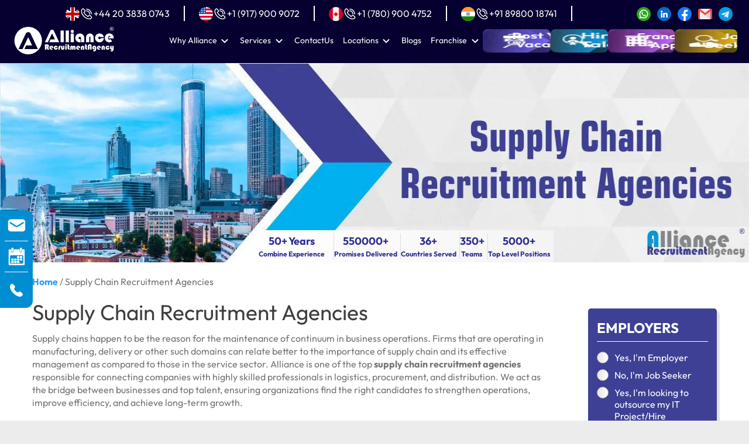

--- FILE ---
content_type: text/html; charset=UTF-8
request_url: https://www.alliancerecruitmentagency.com/supply-chain-recruitment-agencies/
body_size: 94884
content:
<!DOCTYPE html><html lang="en-US"><head><script>if(navigator.userAgent.match(/MSIE|Internet Explorer/i)||navigator.userAgent.match(/Trident\/7\..*?rv:11/i)){let e=document.location.href;if(!e.match(/[?&]nonitro/)){if(e.indexOf("?")==-1){if(e.indexOf("#")==-1){document.location.href=e+"?nonitro=1"}else{document.location.href=e.replace("#","?nonitro=1#")}}else{if(e.indexOf("#")==-1){document.location.href=e+"&nonitro=1"}else{document.location.href=e.replace("#","&nonitro=1#")}}}}</script><link rel="preconnect" href="https://cdn-cplne.nitrocdn.com" /><meta charset="UTF-8" /><meta http-equiv="X-UA-Compatible" content="IE=edge" /><meta name="google-site-verification" content="yJRVMpvmp-sWRlxmwCwpTrbzSifqtYl_hNPAlXoe9Mg" /><meta name="viewport" content="width=device-width, initial-scale=1" /><link rel="preload" href="https://cdn-cplne.nitrocdn.com/MUvDaouunyiRlJDPKNEQEVgYbdmSPiEZ/assets/images/optimized/rev-861e0cb/www.alliancerecruitmentagency.com/wp-content/uploads/2018/12/supply-chain-recruitment-agencies.jpg" imagesrcset="https://cdn-cplne.nitrocdn.com/MUvDaouunyiRlJDPKNEQEVgYbdmSPiEZ/assets/images/optimized/rev-861e0cb/www.alliancerecruitmentagency.com/wp-content/uploads/2023/02/banner-loader-360w.jpg 400w, https://cdn-cplne.nitrocdn.com/MUvDaouunyiRlJDPKNEQEVgYbdmSPiEZ/assets/images/optimized/rev-861e0cb/www.alliancerecruitmentagency.com/wp-content/uploads/2018/12/supply-chain-recruitment-agencies.jpg 1600w" imagesizes="100vw" as="image" fetchpriority="high" /><meta name='robots' content='index, follow, max-image-preview:large, max-snippet:-1, max-video-preview:-1' /><title>Supply Chain Recruitment Agencies - Supply Chain Staffing</title><meta name="description" content="Looking for supply chain recruitment agencies? Alliance among top supply chain recruitment companies helps hire supply chain staffing with the best expertise." /><meta property="og:locale" content="en_US" /><meta property="og:type" content="article" /><meta property="og:title" content="Supply Chain Recruitment Agencies - Supply Chain Staffing" /><meta property="og:description" content="Looking for supply chain recruitment agencies? Alliance among top supply chain recruitment companies helps hire supply chain staffing with the best expertise." /><meta property="og:url" content="https://www.alliancerecruitmentagency.com/supply-chain-recruitment-agencies/" /><meta property="og:site_name" content="Global Recruitment Agency – Manpower Recruitment Agency in India" /><meta property="article:modified_time" content="2025-10-01T09:09:31+00:00" /><meta property="og:image" content="https://www.alliancerecruitmentagency.com/wp-content/uploads/2018/12/supply-chain-recruitment-agencies.jpg" /><meta property="og:image:width" content="1350" /><meta property="og:image:height" content="341" /><meta property="og:image:type" content="image/jpeg" /><meta name="author" content="Kyra Chawla" /><meta name="twitter:card" content="summary" /><meta name="twitter:label1" content="Est. reading time" /><meta name="twitter:data1" content="9 minutes" /><meta name="generator" content="WordPress 6.0.11" /><meta name="msapplication-TileImage" content="https://www.alliancerecruitmentagency.com/wp-content/uploads/2019/11/favicon-32x32-Alliance.png" /><meta name="generator" content="NitroPack" /><script>var NPSH,NitroScrollHelper;NPSH=NitroScrollHelper=function(){let e=null;const o=window.sessionStorage.getItem("nitroScrollPos");function t(){let e=JSON.parse(window.sessionStorage.getItem("nitroScrollPos"))||{};if(typeof e!=="object"){e={}}e[document.URL]=window.scrollY;window.sessionStorage.setItem("nitroScrollPos",JSON.stringify(e))}window.addEventListener("scroll",function(){if(e!==null){clearTimeout(e)}e=setTimeout(t,200)},{passive:true});let r={};r.getScrollPos=()=>{if(!o){return 0}const e=JSON.parse(o);return e[document.URL]||0};r.isScrolled=()=>{return r.getScrollPos()>document.documentElement.clientHeight*.5};return r}();</script><script>(function(){var a=false;var e=document.documentElement.classList;var i=navigator.userAgent.toLowerCase();var n=["android","iphone","ipad"];var r=n.length;var o;var d=null;for(var t=0;t<r;t++){o=n[t];if(i.indexOf(o)>-1)d=o;if(e.contains(o)){a=true;e.remove(o)}}if(a&&d){e.add(d);if(d=="iphone"||d=="ipad"){e.add("ios")}}})();</script><script type="text/worker" id="nitro-web-worker">var preloadRequests=0;var remainingCount={};var baseURI="";self.onmessage=function(e){switch(e.data.cmd){case"RESOURCE_PRELOAD":var o=e.data.requestId;remainingCount[o]=0;e.data.resources.forEach(function(e){preload(e,function(o){return function(){console.log(o+" DONE: "+e);if(--remainingCount[o]==0){self.postMessage({cmd:"RESOURCE_PRELOAD",requestId:o})}}}(o));remainingCount[o]++});break;case"SET_BASEURI":baseURI=e.data.uri;break}};async function preload(e,o){if(typeof URL!=="undefined"&&baseURI){try{var a=new URL(e,baseURI);e=a.href}catch(e){console.log("Worker error: "+e.message)}}console.log("Preloading "+e);try{var n=new Request(e,{mode:"no-cors",redirect:"follow"});await fetch(n);o()}catch(a){console.log(a);var r=new XMLHttpRequest;r.responseType="blob";r.onload=o;r.onerror=o;r.open("GET",e,true);r.send()}}</script><script nitro-exclude>window.nitroGtmExcludes = 'WyJhLHMseSxuLGMsaCxpLGQsZSIsImEsIHMsIHksIG4sIGMsIGgsIGksIGQsIGUiLCJhc3luY1xcLWhpZGUiLCJ2YXIgX3Z3b19jb2RlIiwidHJ1c3Rsb2dvXFwuanMiLCJUcnVzdExvZ28iLCIuKj91c2VcXC50eXBla2l0XFwubmV0Lio/IiwiLio/[base64]/[base64]/YXBwXFwuZWN3aWRcXC5jb20uKj8iLCJwYXlwYWxcXC5jb21cXFwvc2RrXFxcL2pzIiwidmFyIGFuZ2VsbGV5ZV9pbl9jb250ZW50X3BhcmFtIiwiYXBwXFwub250cmFwb3J0XFwuY29tIiwiLio/bXNnc25kclxcLmNvbS4qPyIsIi4qP3NlYXJjaGxpZ2h0XFwucGFydG5lcnNcXFwvcGhvdG9uXFxcL3Bob3Rvbi4qP2pzIiwiLio/cm9vZlxcLXF1b3RlXFwtcHJvXFwtd2lkZ2V0XFwuanMuKj8iLCIuKj9jYWxsdHJrLio/IiwiLio/Y2FsbHJhaWwuKj8iLCIuKj9ibG9naGVyYWRzLio/IiwiLio/[base64]/IiwiaHR0cHNcXDpcXFwvXFxcL2N3dlxcLmlvXFxcLy4qPyIsIi4qP3dlYlxcLmNtcFxcLnVzZXJjZW50cmljc1xcLmV1XFxcL3VpXFxcL2xvYWRlclxcLmpzLio/IiwiLio/b3Nhbm9cXC5jb21cXFwvLio/IiwiaHR0cHNcXDpcXFwvXFxcL2FwaVxcLnNjaGVkdWxlZW5naW5lXFwubmV0XFxcL3NlXFwtd2ViXFwtYXBpLio/[base64]/IiwiLio/bWVkaWFcXC1hbWF6b25cXC5jb20uKj8iLCIuKj9hbXpuX2Fzc29jXy4qPyIsIm1vbnVcXC5kZWxpdmVyeSIsImFkc3BlZWRcXC5uZXQiLCJBZFNwZWVkXyIsIi4qPzFfdGF3a1xcLnRvLio/IiwiMV9jb250YWN0XFwtZm9ybVxcLTdcXFwvaW5jbHVkZXNcXFwvanNcXFwvc2NyaXB0c1xcLmpzIiwiLio/XFxcL2FsbGlhbmNlcmVjcnVpdG1lbnRhZ2VuY3lcXC1jaGlsZFxcXC9hc3NldHNcXFwvanNcXFwvY3VzdG9tZVxcLmpzLio/IiwiLio/ZnJvbnRlbmRfYWpheF9vYmplY3QuKj8iLCIuKj9qY2ZcXC5taW5cXC5qcyIsIi4qP2pjZlxcLnNlbGVjdFxcLm1pblxcLmpzIiwiLio/YWpheHVybC4qPyIsIi4qP2pxdWVyeS4qPyIsIi4qP2N1c3RvbWVcXC5qcy4qPyIsIi4qP293bFxcLmNhcm91c2VsXFwubWluXFwuanMuKj8iLCIuKj9yZWNhcHRjaGEiLCJndG1cXC5qc1xcP2lkXFw9IiwiLio/[base64]/IiwiLio/[base64]';</script><script>window.addEventListener('load', function() {
                let div = document.createElement('div');
                div.innerHTML = document.querySelector('#nitro-fonts-wrapper').textContent;
                document.body.appendChild(div);
            })</script><script id="nprl">(()=>{if(window.NPRL!=undefined)return;(function(e){var t=e.prototype;t.after||(t.after=function(){var e,t=arguments,n=t.length,r=0,i=this,o=i.parentNode,a=Node,c=String,u=document;if(o!==null){while(r<n){(e=t[r])instanceof a?(i=i.nextSibling)!==null?o.insertBefore(e,i):o.appendChild(e):o.appendChild(u.createTextNode(c(e)));++r}}})})(Element);var e,t;e=t=function(){var t=false;var r=window.URL||window.webkitURL;var i=true;var o=true;var a=2;var c=null;var u=null;var d=true;var s=window.nitroGtmExcludes!=undefined;var l=s?JSON.parse(atob(window.nitroGtmExcludes)).map(e=>new RegExp(e)):[];var f;var m;var v=null;var p=null;var g=null;var h={touch:["touchmove","touchend"],default:["mousemove","click","keydown","wheel"]};var E=true;var y=[];var w=false;var b=[];var S=0;var N=0;var L=false;var T=0;var R=null;var O=false;var A=false;var C=false;var P=[];var I=[];var M=[];var k=[];var x=false;var _={};var j=new Map;var B="noModule"in HTMLScriptElement.prototype;var q=requestAnimationFrame||mozRequestAnimationFrame||webkitRequestAnimationFrame||msRequestAnimationFrame;const D="gtm.js?id=";function H(e,t){if(!_[e]){_[e]=[]}_[e].push(t)}function U(e,t){if(_[e]){var n=0,r=_[e];for(var n=0;n<r.length;n++){r[n].call(this,t)}}}function Y(){(function(e,t){var r=null;var i=function(e){r(e)};var o=null;var a={};var c=null;var u=null;var d=0;e.addEventListener(t,function(r){if(["load","DOMContentLoaded"].indexOf(t)!=-1){if(u){Q(function(){e.triggerNitroEvent(t)})}c=true}else if(t=="readystatechange"){d++;n.ogReadyState=d==1?"interactive":"complete";if(u&&u>=d){n.documentReadyState=n.ogReadyState;Q(function(){e.triggerNitroEvent(t)})}}});e.addEventListener(t+"Nitro",function(e){if(["load","DOMContentLoaded"].indexOf(t)!=-1){if(!c){e.preventDefault();e.stopImmediatePropagation()}else{}u=true}else if(t=="readystatechange"){u=n.documentReadyState=="interactive"?1:2;if(d<u){e.preventDefault();e.stopImmediatePropagation()}}});switch(t){case"load":o="onload";break;case"readystatechange":o="onreadystatechange";break;case"pageshow":o="onpageshow";break;default:o=null;break}if(o){Object.defineProperty(e,o,{get:function(){return r},set:function(n){if(typeof n!=="function"){r=null;e.removeEventListener(t+"Nitro",i)}else{if(!r){e.addEventListener(t+"Nitro",i)}r=n}}})}Object.defineProperty(e,"addEventListener"+t,{value:function(r){if(r!=t||!n.startedScriptLoading||document.currentScript&&document.currentScript.hasAttribute("nitro-exclude")){}else{arguments[0]+="Nitro"}e.ogAddEventListener.apply(e,arguments);a[arguments[1]]=arguments[0]}});Object.defineProperty(e,"removeEventListener"+t,{value:function(t){var n=a[arguments[1]];arguments[0]=n;e.ogRemoveEventListener.apply(e,arguments)}});Object.defineProperty(e,"triggerNitroEvent"+t,{value:function(t,n){n=n||e;var r=new Event(t+"Nitro",{bubbles:true});r.isNitroPack=true;Object.defineProperty(r,"type",{get:function(){return t},set:function(){}});Object.defineProperty(r,"target",{get:function(){return n},set:function(){}});e.dispatchEvent(r)}});if(typeof e.triggerNitroEvent==="undefined"){(function(){var t=e.addEventListener;var n=e.removeEventListener;Object.defineProperty(e,"ogAddEventListener",{value:t});Object.defineProperty(e,"ogRemoveEventListener",{value:n});Object.defineProperty(e,"addEventListener",{value:function(n){var r="addEventListener"+n;if(typeof e[r]!=="undefined"){e[r].apply(e,arguments)}else{t.apply(e,arguments)}},writable:true});Object.defineProperty(e,"removeEventListener",{value:function(t){var r="removeEventListener"+t;if(typeof e[r]!=="undefined"){e[r].apply(e,arguments)}else{n.apply(e,arguments)}}});Object.defineProperty(e,"triggerNitroEvent",{value:function(t,n){var r="triggerNitroEvent"+t;if(typeof e[r]!=="undefined"){e[r].apply(e,arguments)}}})})()}}).apply(null,arguments)}Y(window,"load");Y(window,"pageshow");Y(window,"DOMContentLoaded");Y(document,"DOMContentLoaded");Y(document,"readystatechange");try{var F=new Worker(r.createObjectURL(new Blob([document.getElementById("nitro-web-worker").textContent],{type:"text/javascript"})))}catch(e){var F=new Worker("data:text/javascript;base64,"+btoa(document.getElementById("nitro-web-worker").textContent))}F.onmessage=function(e){if(e.data.cmd=="RESOURCE_PRELOAD"){U(e.data.requestId,e)}};if(typeof document.baseURI!=="undefined"){F.postMessage({cmd:"SET_BASEURI",uri:document.baseURI})}var G=function(e){if(--S==0){Q(K)}};var W=function(e){e.target.removeEventListener("load",W);e.target.removeEventListener("error",W);e.target.removeEventListener("nitroTimeout",W);if(e.type!="nitroTimeout"){clearTimeout(e.target.nitroTimeout)}if(--N==0&&S==0){Q(J)}};var X=function(e){var t=e.textContent;try{var n=r.createObjectURL(new Blob([t.replace(/^(?:<!--)?(.*?)(?:-->)?$/gm,"$1")],{type:"text/javascript"}))}catch(e){var n="data:text/javascript;base64,"+btoa(t.replace(/^(?:<!--)?(.*?)(?:-->)?$/gm,"$1"))}return n};var K=function(){n.documentReadyState="interactive";document.triggerNitroEvent("readystatechange");document.triggerNitroEvent("DOMContentLoaded");if(window.pageYOffset||window.pageXOffset){window.dispatchEvent(new Event("scroll"))}A=true;Q(function(){if(N==0){Q(J)}Q($)})};var J=function(){if(!A||O)return;O=true;R.disconnect();en();n.documentReadyState="complete";document.triggerNitroEvent("readystatechange");window.triggerNitroEvent("load",document);window.triggerNitroEvent("pageshow",document);if(window.pageYOffset||window.pageXOffset||location.hash){let e=typeof history.scrollRestoration!=="undefined"&&history.scrollRestoration=="auto";if(e&&typeof NPSH!=="undefined"&&NPSH.getScrollPos()>0&&window.pageYOffset>document.documentElement.clientHeight*.5){window.scrollTo(0,NPSH.getScrollPos())}else if(location.hash){try{let e=document.querySelector(location.hash);if(e){e.scrollIntoView()}}catch(e){}}}var e=null;if(a==1){e=eo}else{e=eu}Q(e)};var Q=function(e){setTimeout(e,0)};var V=function(e){if(e.type=="touchend"||e.type=="click"){g=e}};var $=function(){if(d&&g){setTimeout(function(e){return function(){var t=function(e,t,n){var r=new Event(e,{bubbles:true,cancelable:true});if(e=="click"){r.clientX=t;r.clientY=n}else{r.touches=[{clientX:t,clientY:n}]}return r};var n;if(e.type=="touchend"){var r=e.changedTouches[0];n=document.elementFromPoint(r.clientX,r.clientY);n.dispatchEvent(t("touchstart"),r.clientX,r.clientY);n.dispatchEvent(t("touchend"),r.clientX,r.clientY);n.dispatchEvent(t("click"),r.clientX,r.clientY)}else if(e.type=="click"){n=document.elementFromPoint(e.clientX,e.clientY);n.dispatchEvent(t("click"),e.clientX,e.clientY)}}}(g),150);g=null}};var z=function(e){if(e.tagName=="SCRIPT"&&!e.hasAttribute("data-nitro-for-id")&&!e.hasAttribute("nitro-document-write")||e.tagName=="IMG"&&(e.hasAttribute("src")||e.hasAttribute("srcset"))||e.tagName=="IFRAME"&&e.hasAttribute("src")||e.tagName=="LINK"&&e.hasAttribute("href")&&e.hasAttribute("rel")&&e.getAttribute("rel")=="stylesheet"){if(e.tagName==="IFRAME"&&e.src.indexOf("about:blank")>-1){return}var t="";switch(e.tagName){case"LINK":t=e.href;break;case"IMG":if(k.indexOf(e)>-1)return;t=e.srcset||e.src;break;default:t=e.src;break}var n=e.getAttribute("type");if(!t&&e.tagName!=="SCRIPT")return;if((e.tagName=="IMG"||e.tagName=="LINK")&&(t.indexOf("data:")===0||t.indexOf("blob:")===0))return;if(e.tagName=="SCRIPT"&&n&&n!=="text/javascript"&&n!=="application/javascript"){if(n!=="module"||!B)return}if(e.tagName==="SCRIPT"){if(k.indexOf(e)>-1)return;if(e.noModule&&B){return}let t=null;if(document.currentScript){if(document.currentScript.src&&document.currentScript.src.indexOf(D)>-1){t=document.currentScript}if(document.currentScript.hasAttribute("data-nitro-gtm-id")){e.setAttribute("data-nitro-gtm-id",document.currentScript.getAttribute("data-nitro-gtm-id"))}}else if(window.nitroCurrentScript){if(window.nitroCurrentScript.src&&window.nitroCurrentScript.src.indexOf(D)>-1){t=window.nitroCurrentScript}}if(t&&s){let n=false;for(const t of l){n=e.src?t.test(e.src):t.test(e.textContent);if(n){break}}if(!n){e.type="text/googletagmanagerscript";let n=t.hasAttribute("data-nitro-gtm-id")?t.getAttribute("data-nitro-gtm-id"):t.id;if(!j.has(n)){j.set(n,[])}let r=j.get(n);r.push(e);return}}if(!e.src){if(e.textContent.length>0){e.textContent+="\n;if(document.currentScript.nitroTimeout) {clearTimeout(document.currentScript.nitroTimeout);}; setTimeout(function() { this.dispatchEvent(new Event('load')); }.bind(document.currentScript), 0);"}else{return}}else{}k.push(e)}if(!e.hasOwnProperty("nitroTimeout")){N++;e.addEventListener("load",W,true);e.addEventListener("error",W,true);e.addEventListener("nitroTimeout",W,true);e.nitroTimeout=setTimeout(function(){console.log("Resource timed out",e);e.dispatchEvent(new Event("nitroTimeout"))},5e3)}}};var Z=function(e){if(e.hasOwnProperty("nitroTimeout")&&e.nitroTimeout){clearTimeout(e.nitroTimeout);e.nitroTimeout=null;e.dispatchEvent(new Event("nitroTimeout"))}};document.documentElement.addEventListener("load",function(e){if(e.target.tagName=="SCRIPT"||e.target.tagName=="IMG"){k.push(e.target)}},true);document.documentElement.addEventListener("error",function(e){if(e.target.tagName=="SCRIPT"||e.target.tagName=="IMG"){k.push(e.target)}},true);var ee=["appendChild","replaceChild","insertBefore","prepend","append","before","after","replaceWith","insertAdjacentElement"];var et=function(){if(s){window._nitro_setTimeout=window.setTimeout;window.setTimeout=function(e,t,...n){let r=document.currentScript||window.nitroCurrentScript;if(!r||r.src&&r.src.indexOf(D)==-1){return window._nitro_setTimeout.call(window,e,t,...n)}return window._nitro_setTimeout.call(window,function(e,t){return function(...n){window.nitroCurrentScript=e;t(...n)}}(r,e),t,...n)}}ee.forEach(function(e){HTMLElement.prototype["og"+e]=HTMLElement.prototype[e];HTMLElement.prototype[e]=function(...t){if(this.parentNode||this===document.documentElement){switch(e){case"replaceChild":case"insertBefore":t.pop();break;case"insertAdjacentElement":t.shift();break}t.forEach(function(e){if(!e)return;if(e.tagName=="SCRIPT"){z(e)}else{if(e.children&&e.children.length>0){e.querySelectorAll("script").forEach(z)}}})}return this["og"+e].apply(this,arguments)}})};var en=function(){if(s&&typeof window._nitro_setTimeout==="function"){window.setTimeout=window._nitro_setTimeout}ee.forEach(function(e){HTMLElement.prototype[e]=HTMLElement.prototype["og"+e]})};var er=async function(){if(o){ef(f);ef(V);if(v){clearTimeout(v);v=null}}if(T===1){L=true;return}else if(T===0){T=-1}n.startedScriptLoading=true;Object.defineProperty(document,"readyState",{get:function(){return n.documentReadyState},set:function(){}});var e=document.documentElement;var t={attributes:true,attributeFilter:["src"],childList:true,subtree:true};R=new MutationObserver(function(e,t){e.forEach(function(e){if(e.type=="childList"&&e.addedNodes.length>0){e.addedNodes.forEach(function(e){if(!document.documentElement.contains(e)){return}if(e.tagName=="IMG"||e.tagName=="IFRAME"||e.tagName=="LINK"){z(e)}})}if(e.type=="childList"&&e.removedNodes.length>0){e.removedNodes.forEach(function(e){if(e.tagName=="IFRAME"||e.tagName=="LINK"){Z(e)}})}if(e.type=="attributes"){var t=e.target;if(!document.documentElement.contains(t)){return}if(t.tagName=="IFRAME"||t.tagName=="LINK"||t.tagName=="IMG"||t.tagName=="SCRIPT"){z(t)}}})});R.observe(e,t);if(!s){et()}await Promise.all(P);var r=b.shift();var i=null;var a=false;while(r){var c;var u=JSON.parse(atob(r.meta));var d=u.delay;if(r.type=="inline"){var l=document.getElementById(r.id);if(l){l.remove()}else{r=b.shift();continue}c=X(l);if(c===false){r=b.shift();continue}}else{c=r.src}if(!a&&r.type!="inline"&&(typeof u.attributes.async!="undefined"||typeof u.attributes.defer!="undefined")){if(i===null){i=r}else if(i===r){a=true}if(!a){b.push(r);r=b.shift();continue}}var m=document.createElement("script");m.src=c;m.setAttribute("data-nitro-for-id",r.id);for(var p in u.attributes){try{if(u.attributes[p]===false){m.setAttribute(p,"")}else{m.setAttribute(p,u.attributes[p])}}catch(e){console.log("Error while setting script attribute",m,e)}}m.async=false;if(u.canonicalLink!=""&&Object.getOwnPropertyDescriptor(m,"src")?.configurable!==false){(e=>{Object.defineProperty(m,"src",{get:function(){return e.canonicalLink},set:function(){}})})(u)}if(d){setTimeout((function(e,t){var n=document.querySelector("[data-nitro-marker-id='"+t+"']");if(n){n.after(e)}else{document.head.appendChild(e)}}).bind(null,m,r.id),d)}else{m.addEventListener("load",G);m.addEventListener("error",G);if(!m.noModule||!B){S++}var g=document.querySelector("[data-nitro-marker-id='"+r.id+"']");if(g){Q(function(e,t){return function(){e.after(t)}}(g,m))}else{Q(function(e){return function(){document.head.appendChild(e)}}(m))}}r=b.shift()}};var ei=function(){var e=document.getElementById("nitro-deferred-styles");var t=document.createElement("div");t.innerHTML=e.textContent;return t};var eo=async function(e){isPreload=e&&e.type=="NitroPreload";if(!isPreload){T=-1;E=false;if(o){ef(f);ef(V);if(v){clearTimeout(v);v=null}}}if(w===false){var t=ei();let e=t.querySelectorAll('style,link[rel="stylesheet"]');w=e.length;if(w){let e=document.getElementById("nitro-deferred-styles-marker");e.replaceWith.apply(e,t.childNodes)}else if(isPreload){Q(ed)}else{es()}}else if(w===0&&!isPreload){es()}};var ea=function(){var e=ei();var t=e.childNodes;var n;var r=[];for(var i=0;i<t.length;i++){n=t[i];if(n.href){r.push(n.href)}}var o="css-preload";H(o,function(e){eo(new Event("NitroPreload"))});if(r.length){F.postMessage({cmd:"RESOURCE_PRELOAD",resources:r,requestId:o})}else{Q(function(){U(o)})}};var ec=function(){if(T===-1)return;T=1;var e=[];var t,n;for(var r=0;r<b.length;r++){t=b[r];if(t.type!="inline"){if(t.src){n=JSON.parse(atob(t.meta));if(n.delay)continue;if(n.attributes.type&&n.attributes.type=="module"&&!B)continue;e.push(t.src)}}}if(e.length){var i="js-preload";H(i,function(e){T=2;if(L){Q(er)}});F.postMessage({cmd:"RESOURCE_PRELOAD",resources:e,requestId:i})}};var eu=function(){while(I.length){style=I.shift();if(style.hasAttribute("nitropack-onload")){style.setAttribute("onload",style.getAttribute("nitropack-onload"));Q(function(e){return function(){e.dispatchEvent(new Event("load"))}}(style))}}while(M.length){style=M.shift();if(style.hasAttribute("nitropack-onerror")){style.setAttribute("onerror",style.getAttribute("nitropack-onerror"));Q(function(e){return function(){e.dispatchEvent(new Event("error"))}}(style))}}};var ed=function(){if(!x){if(i){Q(function(){var e=document.getElementById("nitro-critical-css");if(e){e.remove()}})}x=true;onStylesLoadEvent=new Event("NitroStylesLoaded");onStylesLoadEvent.isNitroPack=true;window.dispatchEvent(onStylesLoadEvent)}};var es=function(){if(a==2){Q(er)}else{eu()}};var el=function(e){m.forEach(function(t){document.addEventListener(t,e,true)})};var ef=function(e){m.forEach(function(t){document.removeEventListener(t,e,true)})};if(s){et()}return{setAutoRemoveCriticalCss:function(e){i=e},registerScript:function(e,t,n){b.push({type:"remote",src:e,id:t,meta:n})},registerInlineScript:function(e,t){b.push({type:"inline",id:e,meta:t})},registerStyle:function(e,t,n){y.push({href:e,rel:t,media:n})},onLoadStyle:function(e){I.push(e);if(w!==false&&--w==0){Q(ed);if(E){E=false}else{es()}}},onErrorStyle:function(e){M.push(e);if(w!==false&&--w==0){Q(ed);if(E){E=false}else{es()}}},loadJs:function(e,t){if(!e.src){var n=X(e);if(n!==false){e.src=n;e.textContent=""}}if(t){Q(function(e,t){return function(){e.after(t)}}(t,e))}else{Q(function(e){return function(){document.head.appendChild(e)}}(e))}},loadQueuedResources:async function(){window.dispatchEvent(new Event("NitroBootStart"));if(p){clearTimeout(p);p=null}window.removeEventListener("load",e.loadQueuedResources);f=a==1?er:eo;if(!o||g){Q(f)}else{if(navigator.userAgent.indexOf(" Edge/")==-1){ea();H("css-preload",ec)}el(f);if(u){if(c){v=setTimeout(f,c)}}else{}}},fontPreload:function(e){var t="critical-fonts";H(t,function(e){document.getElementById("nitro-critical-fonts").type="text/css"});F.postMessage({cmd:"RESOURCE_PRELOAD",resources:e,requestId:t})},boot:function(){if(t)return;t=true;C=typeof NPSH!=="undefined"&&NPSH.isScrolled();let n=document.prerendering;if(location.hash||C||n){o=false}m=h.default.concat(h.touch);p=setTimeout(e.loadQueuedResources,1500);el(V);if(C){e.loadQueuedResources()}else{window.addEventListener("load",e.loadQueuedResources)}},addPrerequisite:function(e){P.push(e)},getTagManagerNodes:function(e){if(!e)return j;return j.get(e)??[]}}}();var n,r;n=r=function(){var t=document.write;return{documentWrite:function(n,r){if(n&&n.hasAttribute("nitro-exclude")){return t.call(document,r)}var i=null;if(n.documentWriteContainer){i=n.documentWriteContainer}else{i=document.createElement("span");n.documentWriteContainer=i}var o=null;if(n){if(n.hasAttribute("data-nitro-for-id")){o=document.querySelector('template[data-nitro-marker-id="'+n.getAttribute("data-nitro-for-id")+'"]')}else{o=n}}i.innerHTML+=r;i.querySelectorAll("script").forEach(function(e){e.setAttribute("nitro-document-write","")});if(!i.parentNode){if(o){o.parentNode.insertBefore(i,o)}else{document.body.appendChild(i)}}var a=document.createElement("span");a.innerHTML=r;var c=a.querySelectorAll("script");if(c.length){c.forEach(function(t){var n=t.getAttributeNames();var r=document.createElement("script");n.forEach(function(e){r.setAttribute(e,t.getAttribute(e))});r.async=false;if(!t.src&&t.textContent){r.textContent=t.textContent}e.loadJs(r,o)})}},TrustLogo:function(e,t){var n=document.getElementById(e);var r=document.createElement("img");r.src=t;n.parentNode.insertBefore(r,n)},documentReadyState:"loading",ogReadyState:document.readyState,startedScriptLoading:false,loadScriptDelayed:function(e,t){setTimeout(function(){var t=document.createElement("script");t.src=e;document.head.appendChild(t)},t)}}}();document.write=function(e){n.documentWrite(document.currentScript,e)};document.writeln=function(e){n.documentWrite(document.currentScript,e+"\n")};window.NPRL=e;window.NitroResourceLoader=t;window.NPh=n;window.NitroPackHelper=r})();</script><template id="nitro-deferred-styles-marker"></template><style type="text/css" id="nitro-critical-css">@charset "UTF-8";:root{--bs-blue:#0d6efd;--bs-indigo:#6610f2;--bs-purple:#6f42c1;--bs-pink:#d63384;--bs-red:#dc3545;--bs-orange:#fd7e14;--bs-yellow:#ffc107;--bs-green:#198754;--bs-teal:#20c997;--bs-cyan:#0dcaf0;--bs-black:#000;--bs-white:#fff;--bs-gray:#6c757d;--bs-gray-dark:#343a40;--bs-gray-100:#f8f9fa;--bs-gray-200:#e9ecef;--bs-gray-300:#dee2e6;--bs-gray-400:#ced4da;--bs-gray-500:#adb5bd;--bs-gray-600:#6c757d;--bs-gray-700:#495057;--bs-gray-800:#343a40;--bs-gray-900:#212529;--bs-primary:#0d6efd;--bs-secondary:#6c757d;--bs-success:#198754;--bs-info:#0dcaf0;--bs-warning:#ffc107;--bs-danger:#dc3545;--bs-light:#f8f9fa;--bs-dark:#212529;--bs-primary-rgb:13,110,253;--bs-secondary-rgb:108,117,125;--bs-success-rgb:25,135,84;--bs-info-rgb:13,202,240;--bs-warning-rgb:255,193,7;--bs-danger-rgb:220,53,69;--bs-light-rgb:248,249,250;--bs-dark-rgb:33,37,41;--bs-white-rgb:255,255,255;--bs-black-rgb:0,0,0;--bs-body-color-rgb:33,37,41;--bs-body-bg-rgb:255,255,255;--bs-font-sans-serif:system-ui,-apple-system,"Segoe UI",Roboto,"Helvetica Neue","Noto Sans","Liberation Sans",Arial,sans-serif,"Apple Color Emoji","Segoe UI Emoji","Segoe UI Symbol","Noto Color Emoji";--bs-font-monospace:SFMono-Regular,Menlo,Monaco,Consolas,"Liberation Mono","Courier New",monospace;--bs-gradient:linear-gradient(180deg,rgba(255,255,255,.15),rgba(255,255,255,0));--bs-body-font-family:var(--bs-font-sans-serif);--bs-body-font-size:1rem;--bs-body-font-weight:400;--bs-body-line-height:1.5;--bs-body-color:#212529;--bs-body-bg:#fff;--bs-border-width:1px;--bs-border-style:solid;--bs-border-color:#dee2e6;--bs-border-color-translucent:rgba(0,0,0,.175);--bs-border-radius:.375rem;--bs-border-radius-sm:.25rem;--bs-border-radius-lg:.5rem;--bs-border-radius-xl:1rem;--bs-border-radius-2xl:2rem;--bs-border-radius-pill:50rem;--bs-link-color:#0d6efd;--bs-link-hover-color:#0a58ca;--bs-code-color:#d63384;--bs-highlight-bg:#fff3cd}*,::after,::before{box-sizing:border-box}@media (prefers-reduced-motion:no-preference){:root{scroll-behavior:smooth}}body{margin:0;font-family:var(--bs-body-font-family);font-size:var(--bs-body-font-size);font-weight:var(--bs-body-font-weight);line-height:var(--bs-body-line-height);color:var(--bs-body-color);text-align:var(--bs-body-text-align);background-color:var(--bs-body-bg);-webkit-text-size-adjust:100%}h1,h2,h3,h4,h5{margin-top:0;margin-bottom:.5rem;font-weight:500;line-height:1.2}h1{font-size:calc(1.375rem + 1.5vw)}@media (min-width:1200px){h1{font-size:2.5rem}}h2{font-size:calc(1.325rem + .9vw)}@media (min-width:1200px){h2{font-size:2rem}}h3{font-size:calc(1.3rem + .6vw)}@media (min-width:1200px){h3{font-size:1.75rem}}h4{font-size:calc(1.275rem + .3vw)}@media (min-width:1200px){h4{font-size:1.5rem}}h5{font-size:1.25rem}p{margin-top:0;margin-bottom:1rem}ul{padding-left:2rem}ul{margin-top:0;margin-bottom:1rem}ul ul{margin-bottom:0}b,strong{font-weight:bolder}a{color:var(--bs-link-color);text-decoration:underline}img,svg{vertical-align:middle}label{display:inline-block}button{border-radius:0}button,input,select,textarea{margin:0;font-family:inherit;font-size:inherit;line-height:inherit}button,select{text-transform:none}select{word-wrap:normal}[type=button],[type=submit],button{-webkit-appearance:button}::-moz-focus-inner{padding:0;border-style:none}textarea{resize:vertical}::-webkit-datetime-edit-day-field,::-webkit-datetime-edit-fields-wrapper,::-webkit-datetime-edit-hour-field,::-webkit-datetime-edit-minute,::-webkit-datetime-edit-month-field,::-webkit-datetime-edit-text,::-webkit-datetime-edit-year-field{padding:0}::-webkit-inner-spin-button{height:auto}::-webkit-search-decoration{-webkit-appearance:none}::-webkit-color-swatch-wrapper{padding:0}::-webkit-file-upload-button{font:inherit;-webkit-appearance:button}::file-selector-button{font:inherit;-webkit-appearance:button}.container,.container-fluid{--bs-gutter-x:1.5rem;--bs-gutter-y:0;width:100%;padding-right:calc(var(--bs-gutter-x) * .5);padding-left:calc(var(--bs-gutter-x) * .5);margin-right:auto;margin-left:auto}@media (min-width:576px){.container{max-width:540px}}@media (min-width:768px){.container{max-width:720px}}@media (min-width:992px){.container{max-width:960px}}@media (min-width:1200px){.container{max-width:1140px}}@media (min-width:1400px){.container{max-width:1320px}}.row{--bs-gutter-x:1.5rem;--bs-gutter-y:0;display:flex;flex-wrap:wrap;margin-top:calc(-1 * var(--bs-gutter-y));margin-right:calc(-.5 * var(--bs-gutter-x));margin-left:calc(-.5 * var(--bs-gutter-x))}.row>*{flex-shrink:0;width:100%;max-width:100%;padding-right:calc(var(--bs-gutter-x) * .5);padding-left:calc(var(--bs-gutter-x) * .5);margin-top:var(--bs-gutter-y)}.col-12{flex:0 0 auto;width:100%}.g-0{--bs-gutter-x:0}.g-0{--bs-gutter-y:0}.g-2{--bs-gutter-x:.5rem}.g-2{--bs-gutter-y:.5rem}.g-4{--bs-gutter-x:1.5rem}.g-4{--bs-gutter-y:1.5rem}@media (min-width:768px){.col-md-4{flex:0 0 auto;width:33.33333333%}.col-md-6{flex:0 0 auto;width:50%}}@media (min-width:992px){.col-lg-3{flex:0 0 auto;width:25%}.col-lg-4{flex:0 0 auto;width:33.33333333%}.col-lg-6{flex:0 0 auto;width:50%}}.form-control{display:block;width:100%;padding:.375rem .75rem;font-size:1rem;font-weight:400;line-height:1.5;color:#212529;background-color:#fff;background-clip:padding-box;border:1px solid #ced4da;-webkit-appearance:none;-moz-appearance:none;appearance:none;border-radius:.375rem}.form-control::-webkit-date-and-time-value{height:1.5em}.form-control::-moz-placeholder{color:#6c757d;opacity:1}.form-control::-webkit-file-upload-button{padding:.375rem .75rem;margin:-.375rem -.75rem;-webkit-margin-end:.75rem;margin-inline-end:.75rem;color:#212529;background-color:#e9ecef;border-color:inherit;border-style:solid;border-width:0;border-inline-end-width:1px;border-radius:0}textarea.form-control{min-height:calc(1.5em + .75rem + 2px)}.form-select{display:block;width:100%;padding:.375rem 2.25rem .375rem .75rem;-moz-padding-start:calc(.75rem - 3px);font-size:1rem;font-weight:400;line-height:1.5;color:#212529;background-color:#fff;background-image:url("data:image/svg+xml,%3csvg xmlns=\'http://www.w3.org/2000/svg\' viewBox=\'0 0 16 16\'%3e%3cpath fill=\'none\' stroke=\'%23343a40\' stroke-linecap=\'round\' stroke-linejoin=\'round\' stroke-width=\'2\' d=\'m2 5 6 6 6-6\'/%3e%3c/svg%3e");background-repeat:no-repeat;background-position:right .75rem center;background-size:16px 12px;border:1px solid #ced4da;border-radius:.375rem;-webkit-appearance:none;-moz-appearance:none;appearance:none}.form-select.nitro-lazy{background-image:none !important}.form-select:-moz-focusring{color:transparent;text-shadow:0 0 0 #212529}.btn{--bs-btn-padding-x:.75rem;--bs-btn-padding-y:.375rem;--bs-btn-font-size:1rem;--bs-btn-font-weight:400;--bs-btn-line-height:1.5;--bs-btn-color:#212529;--bs-btn-bg:transparent;--bs-btn-border-width:1px;--bs-btn-border-color:transparent;--bs-btn-border-radius:.375rem;--bs-btn-hover-border-color:transparent;--bs-btn-box-shadow:inset 0 1px 0 rgba(255,255,255,.15),0 1px 1px rgba(0,0,0,.075);--bs-btn-disabled-opacity:.65;--bs-btn-focus-box-shadow:0 0 0 .25rem rgba(var(--bs-btn-focus-shadow-rgb),.5);display:inline-block;padding:var(--bs-btn-padding-y) var(--bs-btn-padding-x);font-family:var(--bs-btn-font-family);font-size:var(--bs-btn-font-size);font-weight:var(--bs-btn-font-weight);line-height:var(--bs-btn-line-height);color:var(--bs-btn-color);text-align:center;text-decoration:none;vertical-align:middle;border:var(--bs-btn-border-width) solid var(--bs-btn-border-color);border-radius:var(--bs-btn-border-radius);background-color:var(--bs-btn-bg)}.fade:not(.show){opacity:0}.collapse:not(.show){display:none}.dropdown{position:relative}.dropdown-toggle{white-space:nowrap}.dropdown-toggle::after{display:inline-block;margin-left:.255em;vertical-align:.255em;content:"";border-top:.3em solid;border-right:.3em solid transparent;border-bottom:0;border-left:.3em solid transparent}.dropdown-menu{--bs-dropdown-zindex:1000;--bs-dropdown-min-width:10rem;--bs-dropdown-padding-x:0;--bs-dropdown-padding-y:.5rem;--bs-dropdown-spacer:.125rem;--bs-dropdown-font-size:1rem;--bs-dropdown-color:#212529;--bs-dropdown-bg:#fff;--bs-dropdown-border-color:var(--bs-border-color-translucent);--bs-dropdown-border-radius:.375rem;--bs-dropdown-border-width:1px;--bs-dropdown-inner-border-radius:calc(.375rem - 1px);--bs-dropdown-divider-bg:var(--bs-border-color-translucent);--bs-dropdown-divider-margin-y:.5rem;--bs-dropdown-box-shadow:0 .5rem 1rem rgba(0,0,0,.15);--bs-dropdown-link-color:#212529;--bs-dropdown-link-hover-color:#1e2125;--bs-dropdown-link-hover-bg:#e9ecef;--bs-dropdown-link-active-color:#fff;--bs-dropdown-link-active-bg:#0d6efd;--bs-dropdown-link-disabled-color:#adb5bd;--bs-dropdown-item-padding-x:1rem;--bs-dropdown-item-padding-y:.25rem;--bs-dropdown-header-color:#6c757d;--bs-dropdown-header-padding-x:1rem;--bs-dropdown-header-padding-y:.5rem;position:absolute;z-index:var(--bs-dropdown-zindex);display:none;min-width:var(--bs-dropdown-min-width);padding:var(--bs-dropdown-padding-y) var(--bs-dropdown-padding-x);margin:0;font-size:var(--bs-dropdown-font-size);color:var(--bs-dropdown-color);text-align:left;list-style:none;background-color:var(--bs-dropdown-bg);background-clip:padding-box;border:var(--bs-dropdown-border-width) solid var(--bs-dropdown-border-color);border-radius:var(--bs-dropdown-border-radius)}.dropdown-item{display:block;width:100%;padding:var(--bs-dropdown-item-padding-y) var(--bs-dropdown-item-padding-x);clear:both;font-weight:400;color:var(--bs-dropdown-link-color);text-align:inherit;text-decoration:none;white-space:nowrap;background-color:transparent;border:0}.nav{--bs-nav-link-padding-x:1rem;--bs-nav-link-padding-y:.5rem;--bs-nav-link-color:var(--bs-link-color);--bs-nav-link-hover-color:var(--bs-link-hover-color);--bs-nav-link-disabled-color:#6c757d;display:flex;flex-wrap:wrap;padding-left:0;margin-bottom:0;list-style:none}.nav-link{display:block;padding:var(--bs-nav-link-padding-y) var(--bs-nav-link-padding-x);font-size:var(--bs-nav-link-font-size);font-weight:var(--bs-nav-link-font-weight);color:var(--bs-nav-link-color);text-decoration:none}.nav-pills{--bs-nav-pills-border-radius:.375rem;--bs-nav-pills-link-active-color:#fff;--bs-nav-pills-link-active-bg:#0d6efd}.nav-pills .nav-link{background:0 0;border:0;border-radius:var(--bs-nav-pills-border-radius)}.nav-pills .nav-link.active{color:var(--bs-nav-pills-link-active-color);background-color:var(--bs-nav-pills-link-active-bg)}.tab-content>.tab-pane{display:none}.tab-content>.active{display:block}.navbar{--bs-navbar-padding-x:0;--bs-navbar-padding-y:.5rem;--bs-navbar-color:rgba(0,0,0,.55);--bs-navbar-hover-color:rgba(0,0,0,.7);--bs-navbar-disabled-color:rgba(0,0,0,.3);--bs-navbar-active-color:rgba(0,0,0,.9);--bs-navbar-brand-padding-y:.3125rem;--bs-navbar-brand-margin-end:1rem;--bs-navbar-brand-font-size:1.25rem;--bs-navbar-brand-color:rgba(0,0,0,.9);--bs-navbar-brand-hover-color:rgba(0,0,0,.9);--bs-navbar-nav-link-padding-x:.5rem;--bs-navbar-toggler-padding-y:.25rem;--bs-navbar-toggler-padding-x:.75rem;--bs-navbar-toggler-font-size:1.25rem;--bs-navbar-toggler-icon-bg:url("data:image/svg+xml,%3csvg xmlns=\'http://www.w3.org/2000/svg\' viewBox=\'0 0 30 30\'%3e%3cpath stroke=\'rgba%280, 0, 0, 0.55%29\' stroke-linecap=\'round\' stroke-miterlimit=\'10\' stroke-width=\'2\' d=\'M4 7h22M4 15h22M4 23h22\'/%3e%3c/svg%3e");--bs-navbar-toggler-border-color:rgba(0,0,0,.1);--bs-navbar-toggler-border-radius:.375rem;--bs-navbar-toggler-focus-width:.25rem;position:relative;display:flex;flex-wrap:wrap;align-items:center;justify-content:space-between;padding:var(--bs-navbar-padding-y) var(--bs-navbar-padding-x)}.navbar>.container-fluid{display:flex;flex-wrap:inherit;align-items:center;justify-content:space-between}.navbar-brand{padding-top:var(--bs-navbar-brand-padding-y);padding-bottom:var(--bs-navbar-brand-padding-y);margin-right:var(--bs-navbar-brand-margin-end);font-size:var(--bs-navbar-brand-font-size);color:var(--bs-navbar-brand-color);text-decoration:none;white-space:nowrap}.navbar-nav{--bs-nav-link-padding-x:0;--bs-nav-link-padding-y:.5rem;--bs-nav-link-color:var(--bs-navbar-color);--bs-nav-link-hover-color:var(--bs-navbar-hover-color);--bs-nav-link-disabled-color:var(--bs-navbar-disabled-color);display:flex;flex-direction:column;padding-left:0;margin-bottom:0;list-style:none}.navbar-nav .nav-link.active{color:var(--bs-navbar-active-color)}.navbar-nav .dropdown-menu{position:static}.navbar-collapse{flex-basis:100%;flex-grow:1;align-items:center}.navbar-toggler{padding:var(--bs-navbar-toggler-padding-y) var(--bs-navbar-toggler-padding-x);font-size:var(--bs-navbar-toggler-font-size);line-height:1;color:var(--bs-navbar-color);background-color:transparent;border:var(--bs-border-width) solid var(--bs-navbar-toggler-border-color);border-radius:var(--bs-navbar-toggler-border-radius)}.navbar-toggler-icon{display:inline-block;width:1.5em;height:1.5em;vertical-align:middle;background-image:var(--bs-navbar-toggler-icon-bg);background-repeat:no-repeat;background-position:center;background-size:100%}@media (min-width:992px){.navbar-expand-lg{flex-wrap:nowrap;justify-content:flex-start}.navbar-expand-lg .navbar-nav{flex-direction:row}.navbar-expand-lg .navbar-nav .dropdown-menu{position:absolute}.navbar-expand-lg .navbar-nav .nav-link{padding-right:var(--bs-navbar-nav-link-padding-x);padding-left:var(--bs-navbar-nav-link-padding-x)}.navbar-expand-lg .navbar-collapse{display:flex !important;flex-basis:auto}.navbar-expand-lg .navbar-toggler{display:none}}.accordion{--bs-accordion-color:#212529;--bs-accordion-bg:#fff;--bs-accordion-border-color:var(--bs-border-color);--bs-accordion-border-width:1px;--bs-accordion-border-radius:.375rem;--bs-accordion-inner-border-radius:calc(.375rem - 1px);--bs-accordion-btn-padding-x:1.25rem;--bs-accordion-btn-padding-y:1rem;--bs-accordion-btn-color:#212529;--bs-accordion-btn-bg:var(--bs-accordion-bg);--bs-accordion-btn-icon:url("data:image/svg+xml,%3csvg xmlns=\'http://www.w3.org/2000/svg\' viewBox=\'0 0 16 16\' fill=\'%23212529\'%3e%3cpath fill-rule=\'evenodd\' d=\'M1.646 4.646a.5.5 0 0 1 .708 0L8 10.293l5.646-5.647a.5.5 0 0 1 .708.708l-6 6a.5.5 0 0 1-.708 0l-6-6a.5.5 0 0 1 0-.708z\'/%3e%3c/svg%3e");--bs-accordion-btn-icon-width:1.25rem;--bs-accordion-btn-icon-transform:rotate(-180deg);--bs-accordion-btn-active-icon:url("data:image/svg+xml,%3csvg xmlns=\'http://www.w3.org/2000/svg\' viewBox=\'0 0 16 16\' fill=\'%230c63e4\'%3e%3cpath fill-rule=\'evenodd\' d=\'M1.646 4.646a.5.5 0 0 1 .708 0L8 10.293l5.646-5.647a.5.5 0 0 1 .708.708l-6 6a.5.5 0 0 1-.708 0l-6-6a.5.5 0 0 1 0-.708z\'/%3e%3c/svg%3e");--bs-accordion-btn-focus-border-color:#86b7fe;--bs-accordion-btn-focus-box-shadow:0 0 0 .25rem rgba(13,110,253,.25);--bs-accordion-body-padding-x:1.25rem;--bs-accordion-body-padding-y:1rem;--bs-accordion-active-color:#0c63e4;--bs-accordion-active-bg:#e7f1ff}.accordion-button{position:relative;display:flex;align-items:center;width:100%;padding:var(--bs-accordion-btn-padding-y) var(--bs-accordion-btn-padding-x);font-size:1rem;color:var(--bs-accordion-btn-color);text-align:left;background-color:var(--bs-accordion-btn-bg);border:0;border-radius:0;overflow-anchor:none}.accordion-button::after{flex-shrink:0;width:var(--bs-accordion-btn-icon-width);height:var(--bs-accordion-btn-icon-width);margin-left:auto;content:"";background-image:var(--bs-accordion-btn-icon);background-repeat:no-repeat;background-size:var(--bs-accordion-btn-icon-width)}.accordion-header{margin-bottom:0}.accordion-item{color:var(--bs-accordion-color);background-color:var(--bs-accordion-bg);border:var(--bs-accordion-border-width) solid var(--bs-accordion-border-color)}.accordion-item:first-of-type{border-top-left-radius:var(--bs-accordion-border-radius);border-top-right-radius:var(--bs-accordion-border-radius)}.accordion-item:first-of-type .accordion-button{border-top-left-radius:var(--bs-accordion-inner-border-radius);border-top-right-radius:var(--bs-accordion-inner-border-radius)}.accordion-item:not(:first-of-type){border-top:0}.accordion-item:last-of-type{border-bottom-right-radius:var(--bs-accordion-border-radius);border-bottom-left-radius:var(--bs-accordion-border-radius)}.accordion-item:last-of-type .accordion-button.collapsed{border-bottom-right-radius:var(--bs-accordion-inner-border-radius);border-bottom-left-radius:var(--bs-accordion-inner-border-radius)}.accordion-item:last-of-type .accordion-collapse{border-bottom-right-radius:var(--bs-accordion-border-radius);border-bottom-left-radius:var(--bs-accordion-border-radius)}.accordion-body{padding:var(--bs-accordion-body-padding-y) var(--bs-accordion-body-padding-x)}.accordion-flush .accordion-collapse{border-width:0}.accordion-flush .accordion-item{border-right:0;border-left:0;border-radius:0}.accordion-flush .accordion-item:first-child{border-top:0}.accordion-flush .accordion-item:last-child{border-bottom:0}.accordion-flush .accordion-item .accordion-button,.accordion-flush .accordion-item .accordion-button.collapsed{border-radius:0}.breadcrumb{--bs-breadcrumb-padding-x:0;--bs-breadcrumb-padding-y:0;--bs-breadcrumb-margin-bottom:1rem;--bs-breadcrumb-divider-color:#6c757d;--bs-breadcrumb-item-padding-x:.5rem;--bs-breadcrumb-item-active-color:#6c757d;display:flex;flex-wrap:wrap;padding:var(--bs-breadcrumb-padding-y) var(--bs-breadcrumb-padding-x);margin-bottom:var(--bs-breadcrumb-margin-bottom);font-size:var(--bs-breadcrumb-font-size);list-style:none;background-color:var(--bs-breadcrumb-bg);border-radius:var(--bs-breadcrumb-border-radius)}.btn-close{box-sizing:content-box;width:1em;height:1em;padding:.25em .25em;color:#000;background:transparent url("data:image/svg+xml,%3csvg xmlns=\'http://www.w3.org/2000/svg\' viewBox=\'0 0 16 16\' fill=\'%23000\'%3e%3cpath d=\'M.293.293a1 1 0 0 1 1.414 0L8 6.586 14.293.293a1 1 0 1 1 1.414 1.414L9.414 8l6.293 6.293a1 1 0 0 1-1.414 1.414L8 9.414l-6.293 6.293a1 1 0 0 1-1.414-1.414L6.586 8 .293 1.707a1 1 0 0 1 0-1.414z\'/%3e%3c/svg%3e") center/1em auto no-repeat;border:0;border-radius:.375rem;opacity:.5}.modal{--bs-modal-zindex:1055;--bs-modal-width:500px;--bs-modal-padding:1rem;--bs-modal-margin:.5rem;--bs-modal-bg:#fff;--bs-modal-border-color:var(--bs-border-color-translucent);--bs-modal-border-width:1px;--bs-modal-border-radius:.5rem;--bs-modal-box-shadow:0 .125rem .25rem rgba(0,0,0,.075);--bs-modal-inner-border-radius:calc(.5rem - 1px);--bs-modal-header-padding-x:1rem;--bs-modal-header-padding-y:1rem;--bs-modal-header-padding:1rem 1rem;--bs-modal-header-border-color:var(--bs-border-color);--bs-modal-header-border-width:1px;--bs-modal-title-line-height:1.5;--bs-modal-footer-gap:.5rem;--bs-modal-footer-border-color:var(--bs-border-color);--bs-modal-footer-border-width:1px;position:fixed;top:0;left:0;z-index:var(--bs-modal-zindex);display:none;width:100%;height:100%;overflow-x:hidden;overflow-y:auto;outline:0}.modal-dialog{position:relative;width:auto;margin:var(--bs-modal-margin)}.modal.fade .modal-dialog{transform:translate(0,-50px)}.modal-dialog-scrollable{height:calc(100% - var(--bs-modal-margin) * 2)}.modal-dialog-scrollable .modal-content{max-height:100%;overflow:hidden}.modal-dialog-scrollable .modal-body{overflow-y:auto}.modal-dialog-centered{display:flex;align-items:center;min-height:calc(100% - var(--bs-modal-margin) * 2)}.modal-content{position:relative;display:flex;flex-direction:column;width:100%;color:var(--bs-modal-color);background-color:var(--bs-modal-bg);background-clip:padding-box;border:var(--bs-modal-border-width) solid var(--bs-modal-border-color);border-radius:var(--bs-modal-border-radius);outline:0}.modal-header{display:flex;flex-shrink:0;align-items:center;justify-content:space-between;padding:var(--bs-modal-header-padding);border-bottom:var(--bs-modal-header-border-width) solid var(--bs-modal-header-border-color);border-top-left-radius:var(--bs-modal-inner-border-radius);border-top-right-radius:var(--bs-modal-inner-border-radius)}.modal-header .btn-close{padding:calc(var(--bs-modal-header-padding-y) * .5) calc(var(--bs-modal-header-padding-x) * .5);margin:calc(-.5 * var(--bs-modal-header-padding-y)) calc(-.5 * var(--bs-modal-header-padding-x)) calc(-.5 * var(--bs-modal-header-padding-y)) auto}.modal-body{position:relative;flex:1 1 auto;padding:var(--bs-modal-padding)}@media (min-width:576px){.modal{--bs-modal-margin:1.75rem;--bs-modal-box-shadow:0 .5rem 1rem rgba(0,0,0,.15)}.modal-dialog{max-width:var(--bs-modal-width);margin-right:auto;margin-left:auto}}.modal-fullscreen{width:100vw;max-width:none;height:100%;margin:0}.modal-fullscreen .modal-content{height:100%;border:0;border-radius:0}.modal-fullscreen .modal-body{overflow-y:auto}.d-flex{display:flex !important}.d-none{display:none !important}.w-100{width:100% !important}.flex-column{flex-direction:column !important}.align-items-start{align-items:flex-start !important}.m-2{margin:.5rem !important}.mx-1{margin-right:.25rem !important;margin-left:.25rem !important}.my-2{margin-top:.5rem !important;margin-bottom:.5rem !important}.mt-0{margin-top:0 !important}.mt-4{margin-top:1.5rem !important}.me-3{margin-right:1rem !important}.me-auto{margin-right:auto !important}.mb-0{margin-bottom:0 !important}.mb-2{margin-bottom:.5rem !important}.mb-3{margin-bottom:1rem !important}.ms-auto{margin-left:auto !important}.px-0{padding-right:0 !important;padding-left:0 !important}.pt-3{padding-top:1rem !important}.pb-2{padding-bottom:.5rem !important}.pb-4{padding-bottom:1.5rem !important}.ps-3{padding-left:1rem !important}.ps-4{padding-left:1.5rem !important}.text-center{text-align:center !important}.text-uppercase{text-transform:uppercase !important}@media (min-width:992px){.mb-lg-0{margin-bottom:0 !important}}div.wpcf7{margin:0;padding:0}div.wpcf7 .screen-reader-response{position:absolute;overflow:hidden;clip:rect(1px,1px,1px,1px);height:1px;width:1px;margin:0;padding:0;border:0}div.wpcf7-response-output{margin:2em .5em 1em;padding:.2em 1em;border:2px solid #f00}.wpcf7-form-control-wrap{position:relative}.wpcf7-display-none{display:none}[data-class="wpcf7cf_group"]{display:none}.fa-whatsapp:before{content:""}[class^=web-icon-]{font-family:"web-icon" !important;speak:never;font-style:normal;font-weight:normal;font-variant:normal;text-transform:none;line-height:1;-webkit-font-smoothing:antialiased;-moz-osx-font-smoothing:grayscale}.web-icon-Email:before{content:""}.web-icon-full-name:before{content:""}.web-icon-subject:before{content:""}.web-icon-Required-in-details:before{content:""}*,*:before,*:after{box-sizing:initial}*{margin:0;padding:0}html{overflow-y:scroll;background:#ececec}body{position:relative;background:#fff;color:#747474;font-family:outfit,Geneva,sans-serif;font-family:outfit !important;font-size:14px;line-height:1.5;overflow:hidden}img{border:none;vertical-align:middle;width:100%}.header_banner img{width:100%}ul[class]{list-style:none}a{color:#3f3f3f;text-decoration:none}select option{padding:0 10px}option{padding:0 5px}button::-moz-focus-inner{padding:0;border:none}label{color:#3f3f3f;font-weight:bold;margin:5px 0}textarea,input,select,option,button{font-family:inherit;font-size:inherit;vertical-align:middle}button,[type=radio],[type=radio],[type=radio],[type=email],label,select{vertical-align:middle}input,textarea,select{padding:9px 15px;border:1px solid #ccc;border-radius:2px;background:#fff;-ms-box-sizing:border-box;-o-box-sizing:border-box;box-sizing:border-box;outline:none}select{padding:8px 15px;color:#999}textarea{min-width:92%;max-width:100%;min-height:150px}h1{margin:1em 0 .5em;color:#3f3f3f;font:400 2.308em "outfit",sans-serif}h2{margin:1em 0 .5em;color:#3f3f3f;font:300 2.154em "outfit",sans-serif}h3{margin:1.5em 0 1em;color:#3f3f3f;font:300 1.846em "outfit",sans-serif}h4{margin:1.5em 0 1em;color:#3f3f3f;font:300 1.538em "outfit",sans-serif}h5{margin:1.5em 0 1em;color:#3f3f3f;font:300 1.385em "outfit",sans-serif}p{margin:10px 0;line-height:22px}ul{margin:1em 0;padding:0}li{margin:.5em 0 .5em 2em;position:relative}.col-md-4,.col-md-6{position:relative;width:100%;padding-right:15px;padding-left:15px}.breadcrumb{margin-bottom:20px;border-bottom:1px solid #e6e6e6;background-color:#ececec}.breadcrumb.p07{border-bottom:none;background:#0098da;color:#fff;width:100%;float:left;margin-bottom:0;display:block;padding:0}.breadcrumb.p07 a,.breadcrumb.p07 div{color:#fff !important}.breadcrumb div{max-width:1170px;margin:0 auto;padding:1em 15px;color:#999;font-size:.846em}.breadcrumb div a{color:#3f3f3f}.breadcrumb div .delimiter{display:inline-block;overflow:hidden;width:20px;background:url("https://cdn-cplne.nitrocdn.com/MUvDaouunyiRlJDPKNEQEVgYbdmSPiEZ/assets/images/optimized/rev-861e0cb/www.alliancerecruitmentagency.com/wp-content/themes/alliancerecruitmentagency-child/images/bcrumb-arrow.gif") 50% 50% no-repeat;text-indent:-50em;vertical-align:middle}ul.br-crumb{display:inline-block;padding:0;margin:0}ul.br-crumb li{margin:0;list-style-type:none}section{display:block}.content:after{clear:both;display:block;height:0;content:""}.content{position:relative;clear:both;max-width:1170px;margin:0 auto;padding:1px 0 25px}.main{float:left;width:75%}.main a{color:#319cee;font-weight:700}.main .page img{max-width:100%;width:auto;height:auto}.single h1{margin-bottom:0}.sidebar .widget{margin:0 0 10px}aside.sidebar{margin-top:3em !important}.sidebar{float:right;width:22%;max-width:220px;list-style:none;margin-top:3em}.wpcf7-form [type=radio],[type=radio],.wpcf7-form [type=radio]{width:auto;margin-right:5px;position:relative;top:4px}.wpcf7 input{width:100%;margin-bottom:10px;-webkit-box-sizing:border-box}button,[type=radio],[type=radio],[type=radio],[type=email],label,select{vertical-align:middle}input,textarea,select{padding:9px 15px;border:1px solid #ccc;border-radius:2px;background:#fff;-ms-box-sizing:border-box;-o-box-sizing:border-box;box-sizing:border-box;outline:none}textarea,input,select,option,button{font-family:inherit;font:inherit;vertical-align:middle}[class^=custom]:before,[class*=" custom"]:before{font-family:"alliance-icon" !important;font-variant:normal !important;text-transform:none !important;speak:none;line-height:1;-webkit-font-smoothing:antialiased;-moz-osx-font-smoothing:grayscale;position:relative;top:7px;color:#047cb6;font-size:16px;font-weight:600}.wpcf7 input{width:100%;margin-bottom:10px}.contact input{width:100%;max-width:100%;margin:5px 0}.sidebar ul#menu-inner_apply_job{border:none}.sidebar .widget>div>ul.menu{margin-top:0;border-top:1px solid #e5e5e5;border-bottom:1px solid #e5e5e5;font:300 1.231em "outfit",sans-serif}.sidebar .widget ul{list-style:none;padding-left:0;font-size:.923em}.sidebar .widget ul li{overflow:hidden;margin:0;margin:5px 0;color:#747474}.sidebar .widget>div>ul.menu li{border-top:1px solid #e5e5e5}.sidebar .widget>div>ul.menu li:first-child{border-top:none}.sidebar .widget>div>ul.menu li a{display:block;padding:7px 20px 7px 10px}div.wpcf7-response-output{margin:2em .5em 1em;padding:.2em 1em;border:2px solid #f00}div.wpcf7-response-output{margin:20px 0;padding:11px 10px 11px 45px;border:1px solid #dfdfdf;background-repeat:no-repeat;background-position:13px 10px;box-shadow:inset 0 0 15px rgba(0,0,0,.04)}.wpcf7-display-none{display:none}.sidebar .widget:first-child{margin-top:0}.row{display:flex;flex-wrap:wrap;margin-right:-15px;margin-left:-15px}.container *,.container *:before,.container *:after{box-sizing:border-box}.col-md-4,.col-md-6{position:relative;width:100%;padding-right:15px;padding-left:15px}.col-md-4{flex:0 0 33.3333333333%;max-width:33.3333333333%}.col-md-6{flex:0 0 50%;max-width:50%}.flex-column{flex-direction:column !important}.align-items-start{align-items:flex-start !important}.col-md-4,.col-md-6{position:relative;width:100%;padding-right:15px;padding-left:15px}:after,:before{box-sizing:border-box}a.btn{display:inline-block;height:30px;margin:2px;padding:0 20px;border-width:1px;border-style:solid;border-radius:3px;box-shadow:0 1px 2px rgba(0,0,0,.2);color:#fff !important;font:bold 1.077em/30px "Arial",sans-serif;text-transform:uppercase}.text-center{text-align:center !important}.text-align-left{text-align:left !important}.page-template-default.page p{text-align:left}.late-disp-cls{display:none}.text-center{text-align:center !important}.color-blue button[type=submit],.color-blue input[type=submit]{font-weight:700;font-size:1em;border-radius:3px}button{text-transform:uppercase;box-shadow:0 2px 2px rgba(0,0,0,.2);border-radius:3px}::after,::before{box-sizing:border-box}ul.br-crumb{display:inline-block;padding:0;margin:0}ul.br-crumb li{margin:0;list-style-type:none}.color-blue input[type=submit]{padding:9px 15px;border:1px solid #ccc;font-weight:700;font-size:1em;border-radius:3px;border-color:#2589e9;border-top-color:#499dd3;background:#52b3f2;background:linear-gradient(to bottom,#52b3f2 0%,#2589e9 100%);filter:progid:DXImageTransform.Microsoft.gradient(startColorstr="#52b3f2",endColorstr="#2589e9",GradientType=0);color:#fff;text-shadow:0 -1px 0 #3687c0}.top-go{position:fixed;bottom:80px;right:10px;width:56px;height:56px;z-index:9999}.top-go img{object-fit:contain}.top-go{bottom:50px;right:5px}.wpcf7 p label{padding:0px}.wpcf7-form-control.wpcf7-submit{margin-top:1em}.wpcf7 input[type=submit]{width:auto}.sidebar .wpcf7-form-control-wrap{margin-top:10px}.wpcf7-form [type=submit]{-webkit-appearance:radio;-moz--appearance:radio}.pagedefault{float:left}.nav>li{position:relative;display:block}.tab-content>.tab-pane{display:none}.tab-content>.active{display:block}.fade{opacity:0}.fade.show{opacity:1}.modal{position:fixed;top:0;right:0;bottom:0;left:0;z-index:1050;display:none;overflow:hidden;-webkit-overflow-scrolling:touch;outline:0}.modal-dialog{width:600px;margin:30px auto}.modal-content{position:relative;background-color:#fff;-webkit-background-clip:padding-box;background-clip:padding-box;border:1px solid #999;border:1px solid rgba(0,0,0,.2);border-radius:6px;outline:0;box-shadow:0 5px 15px rgba(0,0,0,.5)}.about_form p{margin-top:20px !important;margin-bottom:0 !important;font-weight:600;font-size:20px;text-transform:uppercase;color:#30309f;line-height:20px;text-align:center !important;display:block;font-family:"outfit",sans-serif}.about_form p span{color:#5f5d5d;font-weight:400;font-size:13px;text-transform:capitalize;letter-spacing:1px;margin-top:5px;padding-bottom:0px;line-height:20px;font-family:"Poppins",sans-serif;display:block}.about_form .about_rightbar{border:2px solid #e0e0e0;border-radius:5px;padding:15px;margin-top:20px;position:relative}.about_form .about_input_field{position:relative}.about_form .about_input_field i{text-align:center;position:absolute;left:0;top:-8px;line-height:24px;margin:auto;font-size:16px;color:#303091;z-index:1}.about_form .abt_sidebar{position:relative}.about_form .abt_sidebar .about_input_field input{font-size:13px;margin-bottom:10px !important;padding:8px 10px 8px 25px;border:none;border-bottom:2px solid #e6e6e6;width:100%}.about_form .abt_sidebar .about_input_field input[type="tel"]{padding:8px 11px 8px 33px}.about_form .abt_sidebar .about_input_field input::-webkit-input-placeholder,.about_form .abt_sidebar .about_input_field input::-moz-placeholder,.about_form .abt_sidebar .about_input_field input:-ms-input-placeholder,.about_form .abt_sidebar .about_input_field input:-moz-placeholder{color:#b8b8b8}.about_form .abt_sidebar .about_message textarea::-webkit-input-placeholder,.about_form .abt_sidebar .about_message textarea::-moz-placeholder,.about_form .abt_sidebar .about_message textarea:-ms-input-placeholder,.about_form .abt_sidebar .about_message textarea:-moz-placeholder{color:#b8b8b8}.about_form .abt_sidebar .about_message i{text-align:center;position:absolute;line-height:24px;margin:auto;font-size:16px;color:#303091;z-index:1;padding-top:4px}.about_form .abt_sidebar .about_message textarea{color:#b8b8b8;padding:8px 10px 8px 25px;border:none;border-bottom:2px solid #e8e8e8;display:block;width:100%;min-width:100%;height:70px;min-height:70px;font-size:13px;margin-bottom:10px;resize:none}.about_form .wpcf7-form-control-wrap{margin-top:0}.about_form .abt_sidebar .about_radio_btn .main_custom label{position:relative;height:auto;padding:0;font-family:"outfit";font-size:15px}.about_radio_btn{margin:30px 0px;background:#3e4095;padding:15px 15px 1px;border-radius:5px;box-shadow:5px 5px 2px #e0e0e0}.about_radio_btn .employers_style{font-family:"outfit";font-size:24px;color:#fff;text-transform:uppercase;font-weight:900;border-bottom:1px solid #fff;padding-bottom:5px;margin-bottom:20px}.about_radio_btn .yes_outsource{color:#fff;display:inline-block;padding-left:25px;font-weight:900;line-height:19px}.about_form .wpcf7-form [type=radio]{width:auto;margin-right:5px;position:absolute;top:4px}.about_form .wpcf7-form [type=radio]{position:absolute;top:0;left:0;padding:0;width:19px;height:19px;border:2px solid #999}.main_custom{position:relative;margin-bottom:7px}.custom label{margin-right:15px;padding-left:20px;position:absolute;top:-3px}.custom input{-webkit-appearance:none;-moz-appearance:none;appearance:none;border-radius:50%;width:16px;height:16px;border:2px solid #999;margin-right:5px;position:absolute;top:3px;left:0;visibility:visible !important}.about_rightbar .about_submit_btn .wpcf7-submit{margin-top:0;background:#303091;color:#fff;font-family:outfit,Geneva,sans-serif;text-transform:uppercase;font-size:15px;border:none;font-weight:500;border-radius:8px;padding:10px 20px;min-width:150px;margin-bottom:0}.abt_sidebar.abut-sidbar-twenty-twenty #post_vacancy{display:none}.sidebar img{max-width:100%;width:auto !important}.abut-sidbar-twenty-twenty .about_radio_btn .custom .main_custom .custom-radio{font-family:"outfit";background:transparent;height:auto;line-height:normal;display:block;position:relative;padding-left:30px;margin-bottom:10px;font-size:16px;font-weight:500;color:#fff;overflow:visible}.abut-sidbar-twenty-twenty .about_radio_btn .custom .main_custom .custom-radio input{position:absolute;opacity:0;left:0;top:0;height:18px;padding:0;margin-right:0;padding-right:0px}.abut-sidbar-twenty-twenty .about_radio_btn .custom .main_custom .custom-radio .checkmark{position:absolute;top:0px;left:0;height:20px;width:20px;padding:0;background:#e5e5e5;background:linear-gradient(to right,#e5e5e5 0%,#fff 100%);border-radius:50%;border:1px solid #afafaf}.abut-sidbar-twenty-twenty .about_radio_btn .custom .main_custom .custom-radio .checkmark:after{content:"";position:absolute;display:none}.abut-sidbar-twenty-twenty .about_radio_btn .custom .main_custom .custom-radio .checkmark:after{top:6px;top:4px;left:6px;left:4px;width:6px;width:11px;height:6px;height:11px;border-radius:50%;background:#3e4095}.abut-sidbar-twenty-twenty .about_radio_btn *{box-sizing:border-box}.abut-sidbar-twenty-twenty .about_radio_btn *:before,.abut-sidbar-twenty-twenty .about_radio_btn *:after{box-sizing:border-box}.about_radio_btn{margin:30px 0px;background:#3e4095;padding:15px 15px 1px;border-radius:5px;box-shadow:5px 5px 2px #e0e0e0}.about_radio_btn .employers_style{font-family:"outfit";font-size:24px;color:#fff;text-transform:uppercase;font-weight:900;border-bottom:1px solid #fff;padding-bottom:5px;margin-bottom:20px}.about_radio_btn .yes_outsource{color:#fff;display:inline-block;padding-left:25px;font-weight:900;line-height:19px}.about_form .wpcf7-form [type=radio]{width:auto;margin-right:5px;position:absolute;top:4px}.about_form .wpcf7-form [type=radio]{position:absolute;top:0;left:0;padding:0;width:19px;height:19px;border:2px solid #999}.main_custom{position:relative;margin-bottom:7px}.custom label{margin-right:15px;padding-left:20px;position:absolute;top:-3px}.custom input{-webkit-appearance:none;-moz-appearance:none;appearance:none;border-radius:50%;width:16px;height:16px;border:2px solid #999;margin-right:5px;position:absolute;top:3px;left:0;visibility:visible !important}.about_rightbar .about_submit_btn .wpcf7-submit{margin-top:0;background:#303091;color:#fff;font-family:outfit,Geneva,sans-serif;text-transform:uppercase;font-size:15px;border:none;font-weight:500;border-radius:8px;padding:10px 20px;min-width:150px;margin-bottom:0}.sidebar .job_seeker_listing ul{margin:0;padding:0}.sidebar .job_seeker_listing ul li{list-style:none;margin:0;padding:0 0px 0 30px;position:relative;color:#000;font-size:13px;line-height:26px}.sidebar .job_seeker_listing ul li:before{content:"";background:url("https://cdn-cplne.nitrocdn.com/MUvDaouunyiRlJDPKNEQEVgYbdmSPiEZ/assets/images/optimized/rev-861e0cb/www.alliancerecruitmentagency.com/wp-content/themes/alliancerecruitmentagency-child/images/job_tick.png");position:absolute;left:0;top:1px;height:26px;width:26px;background-size:100%;background-position:center center}.job-seeker-title{font-size:20px;color:#3e4095;text-transform:uppercase;font-weight:900;text-align:center;margin-top:25px}.sidebar ul#menu-inner_apply_job{border:none}.sidebar .apply_job_btn a{background:#33aae1;border:none;border-radius:6px;font-weight:900;color:#fff;text-align:center;letter-spacing:1px;font-size:20px}.sidebar .widget>div>ul.menu li a{display:block;padding:7px 20px 7px 10px}.sidebar .apply_job_btn a{background:#33aae1;border:none;border-radius:6px;font-weight:900;color:#fff;text-align:center;letter-spacing:1px;font-size:20px}ul.banner-cst-content{position:absolute;bottom:0;left:34.5%;display:flex;background-image:linear-gradient(to right,white,#f4f4f4);padding:14px 10px 14px 0px;margin:0;z-index:0}ul.banner-cst-content:after{position:absolute;content:"";top:0;left:-20px;width:100px;height:100%;background:#fff;transform:skew(-42deg);z-index:-1}ul.banner-cst-content li span{display:block;font-size:24px}ul.banner-cst-content li{padding:0px 15px;margin:0;border-left:1px solid #ddd;color:#2e3192;font-weight:700;text-align:center}ul.banner-cst-content li:first-child{border:none;padding:0px 15px 0px 0px}.entry-full{position:relative !important}input[type=text],select,textarea{width:100%;border:1px solid #ccc;border-radius:4px;box-sizing:border-box;resize:vertical}input[type=submit]{background-color:#04aa6d;color:white;padding:12px 20px;border:none;border-radius:4px}.main-inputs{width:100%;margin-bottom:15px;display:flex;justify-content:space-between;flex-wrap:nowrap}.main-inputs input{width:98%;border-radius:15px;padding:14px 17px;color:#000;border:none;font-size:16px;margin-left:0px !important}.mid-inputs{width:47.8%}.mid-inputs input{width:100%;border-radius:15px;padding:14px 17px;color:#747474;margin-top:10px;border:none;font-size:15px}.mid-inputs select{padding:17px;width:100%;border-radius:15px;margin-top:10px;margin-bottom:10px;border:none;font-size:15px}.form-button{width:110px;height:47px;margin-left:auto;margin-right:auto;display:block;margin-top:25px;border-radius:15px !important;background:#3e4095 !important;color:#fff !important;border:none !important}.drop-zone{max-width:100%;width:48%;height:75px;display:flex;justify-content:center;text-align:center;font-family:"Quicksand",sans-serif;font-weight:500;font-size:20px;color:#7e7e7e;border:2px dashed #c5c5c5;border-radius:10px;align-items:center;margin-top:3px;background-color:white}.drop-zone__input{display:none}span.drop-zone__prompt{width:100%}@media (max-width:1680px){ul.banner-cst-content{left:34.5%}ul.banner-cst-content li{padding:0px 10px 0 0;font-size:13px}}@media (max-width:1500px){ul.banner-cst-content{padding:5px 0px}ul.banner-cst-content li{padding:0px 5px 0 0;font-size:12px}ul.banner-cst-content li span{font-size:18px}}@media (max-width:1260px){ul.banner-cst-content{right:20vw}}@media (max-width:1200px){.content{padding:0 30px}}@media (max-width:1199px){.main{width:75%}}@media (max-width:1080px){ul.banner-cst-content{right:22vw}}@media (max-width:992px){.single h1{margin:15px 0 15px}.modal-dialog{width:90%;margin:5%}}@media (max-width:991px){ul.banner-cst-content:before{right:-20px}ul.banner-cst-content{padding:0px 0px;right:19vw}ul.banner-cst-content li{padding:0px 5px;font-size:11px}ul.banner-cst-content li span{font-size:14px}ul.banner-cst-content{padding:0px 0px;right:18.5vw}ul.banner-cst-content li{padding:0px 5px;font-size:11px}ul.banner-cst-content li span{font-size:14px}}@media (max-width:979px){a{word-wrap:break-word}.main{width:100%;max-width:100%}.sidebar ul#menu-inner_apply_job{border:none;display:table;text-align:center;margin:0 auto 20px}.sidebar{float:left;margin-top:0;width:100%;max-width:100%}}@media (max-width:980px){.content{max-width:100%}}@media (max-width:768px){.col-md-4,.col-md-6{flex:auto;max-width:100%}.col-md-4,.col-md-6{flex:auto;max-width:100%}}@media (max-width:767px){.col-md-4,.col-md-6{flex:auto;max-width:100%}.fancy-borders-disabled .main.single p{line-height:26px;font-size:15px;margin:10px 0 10px !important;text-align:left !important}aside.sidebar{margin-top:0}h2{font:300 1.354em "outfit",sans-serif}ul.banner-cst-content{position:relative;flex-wrap:wrap;justify-content:space-around;right:0;left:0}ul.banner-cst-content li{padding:5px 5px;border:none}.main-inputs{display:flex;flex-direction:column}.mid-inputs{width:100%}.drop-zone{max-width:100%;width:100%}.main-inputs input{padding:10px;font-size:14px}.mid-inputs input{padding:10px;font-size:14px}.mid-inputs select{padding:10px}.main-inputs input{width:100%}}@media (max-width:480px){ul.banner-cst-content{flex-wrap:nowrap;align-items:center}ul.banner-cst-content li{padding:5px 0px;width:20%;border-left:1px solid #ddd;font-size:8px}ul.banner-cst-content li span{font-size:11px}.mid-inputs{font-size:13px}.main-inputs input{padding:10px;font-size:13px}.mid-inputs input{padding:10px;font-size:13px}.mid-inputs select{padding:10px;font-size:13px}}@media (max-width:400px){span.drop-zone__prompt{font-size:12px}}.ebook-form-wrapper .form-group textarea.form-control{color:#000 !important;font-size:16px !important}.ebook-form-wrapper .mid-inputs select,.ebook-form-wrapper .mid-inputs input,.ebook-form-wrapper .form-group input.form-control{color:#000 !important;font-size:16px;border:1px solid #d6d6d6 !important}.hire-form-modal .form-group input,.hire-form-modal select,.hire-form-modal textarea{outline:none;font-size:16px;color:#000}.form-group.combine-country-phone span.wpcf7-form-control-wrap.phone input{border:none !important}.form-group.combine-country-phone span.wpcf7-form-control-wrap.phone{right:1px}.hire-form-modal .form-group.combine-country-phone span.wpcf7-form-control-wrap.phone{display:block}.hire-form-modal .form-group.combine-country-phone span.wpcf7-form-control-wrap.phone input{top:-42px;width:calc(100% - 90px)}.hire-form-modal .form-group.combine-country-phone span.wpcf7-form-control-wrap.phone::before{content:"";height:28px;width:1px;position:absolute;background:#959897;left:80px;top:-38px}.hire-form-modal .wpcf7-form-control-wrap.custom-country-name select{padding:12px 20px}.hire-form-modal .centerBtn .cta-btn{padding-inline:80px}.about_form .abt_sidebar .about_message textarea,.about_form .abt_sidebar .about_input_field input{color:#000 !important}.cuf-col.about_submit_btn{display:flex;justify-content:center}.about_form .abt_sidebar .about_message textarea{border-radius:1px !important}.ebook-form-wrapper span.wpcf7-form-control-wrap.phone,.about_form .about_rightbar .about_input_field.combine-country-phone .contact{position:relative !important;top:0;width:100% !important;right:0;display:block}.form-group.combine-country-phone span.wpcf7-form-control-wrap.phone{width:100% !important}.form-group.combine-country-phone span.wpcf7-form-control-wrap.phone input{position:absolute;top:-50px;right:8px;width:calc(100% - 70px)}.ebook-form-wrapper .form-group.combine-country-phone span.wpcf7-form-control-wrap.phone{width:100% !important}.ebook-form-wrapper .wpcf7-form-control-wrap.phone:before{left:55px;top:-40px}.sidebar .about_form .abt_sidebar .about_input_field input{margin-bottom:16px !important}.about_form .about_rightbar .about_input_field.combine-country-phone .contact input[type="tel"]{max-width:calc(100% - 70px);position:absolute;top:-54px;z-index:1;right:0;border:none;margin-bottom:0 !important}.drop-zone{align-content:space-around !important}.about_form .about_rightbar .about_input_field.combine-country-phone .CountryCode input{background:url("https://cdn-cplne.nitrocdn.com/MUvDaouunyiRlJDPKNEQEVgYbdmSPiEZ/assets/images/optimized/rev-861e0cb/www.alliancerecruitmentagency.com/wp-content/uploads/2024/10/call-new.svg");display:inline-block;background-size:16px !important;background-repeat:no-repeat;background-position:center left 0 !important}.about_form .about_rightbar .wpcf7-form-control-wrap.CountryCode:before{top:-6px !important}.about_form .about_rightbar .wpcf7-form-control-wrap.CountryCode::after{top:-10px !important}.footer-ad-bar{display:none}@media (min-width:320px) and (max-width:399px){span.swipe-text{font-size:18px;line-height:150%;font-family:geo-wf,Helvetica,Arial !important}.ad-expanded-content h3{font-size:20px;font-weight:600;margin-bottom:10px;text-align:center;font-family:geo-wf,Helvetica,Arial !important}.ad-expanded-content li{margin-bottom:8px;font-size:15px;font-family:geo-wf,Helvetica,Arial !important}}@media (max-width:767px){.sidebar-icon{display:none !important}.footer-ad-bar{display:block;position:fixed;bottom:0;left:0;width:100%;z-index:99999999999;font-family:sans-serif}.swipe-up-bar{background:#fff;border-top-right-radius:32px;border-top-left-radius:32px;display:flex;justify-content:center;align-items:center;gap:2px;padding:4px 4px 12px 4px;font-size:16px;color:#000;position:relative;box-shadow:0 -2px 8px rgba(0,0,0,.1);flex-direction:column}span.swipe-text{font-size:20px;line-height:150%;font-family:geo-wf,Helvetica,Arial !important}.swipe-up-bar .chevron-up{font-size:10px;transform:translateY(-1px)}.swipe-up-bar .close-footer-ad{position:absolute;left:20px;bottom:12px;font-size:22px;color:#000}.ad-expanded-content{display:none;background:#fff;padding:20px;border-top-left-radius:34px;border-top-right-radius:34px;box-shadow:0 -4px 14px rgba(0,0,0,.15);font-size:14px}.ad-expanded-content h3{font-size:16px;font-weight:bold;margin-bottom:10px;text-align:center;font-family:geo-wf,Helvetica,Arial !important}.ad-expanded-content ul{padding-left:16px;margin-bottom:20px}.ad-expanded-content li{margin-bottom:8px;font-family:geo-wf,Helvetica,Arial !important}.book-call-btn{display:block;background:#008dd2;color:white;text-align:center;padding:12px;border-radius:6px;font-weight:bold;text-decoration:none;font-family:geo-wf,Helvetica,Arial !important;margin:0 auto 10px auto;width:90%}.close-expanded{background:none;border:none;color:#008dd2;font-weight:bold;text-align:center;display:flex;justify-content:center;font-family:geo-wf,Helvetica,Arial !important}.close-expanded img{width:auto}.ebook-form-wrapper .mid-inputs select,.ebook-form-wrapper .mid-inputs input{margin-bottom:0px;height:48px;border-radius:12px}.about_form .about_rightbar span.wpcf7-form-control-wrap.CountryCode::after{transform:translate(20px,-49px)}.about_form .about_rightbar span.wpcf7-form-control-wrap.CountryCode::after{transform:translate(20px,0px)}}@media (max-width:991px){.mobile-flex-item{align-items:unset !important;gap:unset !important}}*,body,html,li,ul{padding:0;font-family:outfit !important}*{margin:0}body,html{margin:0;scroll-behavior:smooth;font-size:16px}:root{--page-sec-color:#008dd2;--text-dark-color:#1d1a33;--text-white-color:#fff}.main-header ul{margin:0}.main-header *,*:before,*:after{box-sizing:border-box}.main-header{background-color:#05002f}.main-header .header-top{padding:10px 0 0 0;text-align:right}.main-header .header-top .head-top-ul{display:flex;align-items:center;justify-content:flex-end}.main-header .header-top .head-top-ul .head-tp-li{padding:0 24px;display:flex;align-items:center;justify-content:center;gap:8px;border-right:2px solid var(--text-white-color);margin:0 !important}.main-header .header-top .head-top-ul .head-tp-li:last-child{border:none}.main-header .header-top .head-top-ul .head-tp-li .number a{color:#fff;font-size:16px;font-style:normal;font-weight:400;line-height:normal;text-transform:capitalize}.main-header .header-top .head-top-ul .head-tp-li .social-icon{padding-left:32px}.main-header .header-top .head-top-ul .head-tp-li .social-icon img{margin:0 4px}.main-header nav{display:flex;align-items:center;justify-content:space-between;padding:5px 20px 10px 20px;position:relative;box-shadow:0px 4px 4px 0px rgba(76,76,76,.25)}.navbar .main-logo{width:178.991px;height:47px}.main-header .navbar-nav{display:flex;align-items:center;justify-content:space-between}.main-header .navbar-nav .nav-item{margin:0 14px;position:relative}.main-header nav .navbar-nav .nav-item a{font-size:16px;font-style:normal;font-weight:400;line-height:150%;color:rgba(255,255,255,1);white-space:nowrap;display:flex;align-items:center;gap:3px}.navbar .dropdown-toggle::after{background-image:url("https://cdn-cplne.nitrocdn.com/MUvDaouunyiRlJDPKNEQEVgYbdmSPiEZ/assets/images/optimized/rev-861e0cb/www.alliancerecruitmentagency.com/wp-content/themes/alliancerecruitmentagency-child/assets/new-home-page/images/expand_more.svg");background-position:center;background-repeat:no-repeat;border:none;width:20px;height:20px}.main-header nav .navbar-nav .dropdown .show{color:var(--page-sec-color)}.main-header nav .navbar-nav .dropdown .show::after{background-image:url("https://cdn-cplne.nitrocdn.com/MUvDaouunyiRlJDPKNEQEVgYbdmSPiEZ/assets/images/optimized/rev-861e0cb/www.alliancerecruitmentagency.com/wp-content/themes/alliancerecruitmentagency-child/assets/new-home-page/images/expand_more_up.svg")}.navbar .navbar-nav .dropdown-menu{padding:24px 16px;top:67px}.navbar .navbar-nav .dropdown-menu::after{position:absolute;content:"";top:-3%;right:70px;background-color:#fff;width:15px;height:15px;transform:rotate(45deg);background-image:none !important}.dropdown-menu .dropdown-item{font-size:16px;font-style:normal;font-weight:400;line-height:22px;color:var(--text-dark-color) !important;padding-bottom:20px !important}.navbar .nav-btn{display:flex;align-items:center;column-gap:10px}.nav-btn img{border:none;vertical-align:middle;width:100%}.navbar .nav-btn .find-btn{padding:unset;font-size:18px;font-style:normal;font-weight:600;line-height:140%;color:var(--text-white-color);background-color:transparent !important}.navbar .nav-btn .com-btn{background-color:#008dd2;color:#fff;padding:8px 16px;border-radius:10px;font-size:15px;font-style:normal;font-weight:600;line-height:140%}.navbar .navbar-toggler{border:none}.navbar .navbar-toggler.collapsed .navbar-toggler-icon{background-image:url("https://cdn-cplne.nitrocdn.com/MUvDaouunyiRlJDPKNEQEVgYbdmSPiEZ/assets/images/optimized/rev-861e0cb/www.alliancerecruitmentagency.com/wp-content/themes/alliancerecruitmentagency-child/assets/new-home-page/images/menu-icon.svg")}.navbar .navbar-toggler-icon{background-image:url("https://cdn-cplne.nitrocdn.com/MUvDaouunyiRlJDPKNEQEVgYbdmSPiEZ/assets/images/optimized/rev-861e0cb/www.alliancerecruitmentagency.com/wp-content/themes/alliancerecruitmentagency-child/assets/new-home-page/images/close_menu.svg")}.navbar .navbar-toggler-icon.nitro-lazy{background-image:none !important}.navbar .navbar-nav .dropdown-menu li:last-child a{padding-bottom:0 !important}.main-header .header-top .social-icon img{width:auto}.navbar .navbar-toggler.collapsed .navbar-toggler-icon.nitro-lazy{background-image:none !important}.cst-translator{position:relative}.c-mega-menu{position:static !important}.c-mega-menu .dropdown-menu{padding:24px 16px;top:80px !important;width:85%;margin:0 auto;right:0;left:0;overflow-y:auto;max-height:100vh}.c-mega-menu .dropdown-menu::-webkit-scrollbar{display:none}.c-mega-menu .dropdown-menu::after{right:unset;left:25%;top:-1% !important;transform:translateY(-25%);z-index:0}.c-mega-menu .dropdown-menu{padding-left:0 !important}.c-mega-menu .c-left-sidebar .nav-pills button.nav-link{color:#000;text-align:start;white-space:nowrap;border-radius:0;box-shadow:none;text-transform:capitalize}.c-mega-menu .c-left-sidebar .nav-pills .nav-link.active{background-color:var(--page-sec-color);border-radius:0 !important;color:#fff}.c-mega-menu .c-left-sidebar .nav-pills .nav-link #megaicon{fill:#000}.c-mega-menu .c-left-sidebar .nav-pills .nav-link.active #megaicon{fill:#fff}.c-mega-menu .tab-content{max-width:100%;width:100%}.c-mega-menu .c-details-tab .nav-pills{border-bottom:2px solid #d6d6d6}.c-mega-menu .c-details-tab .nav-pills li:first-child{margin-left:0}.c-mega-menu .li-title a,.mega-menu-title{color:#000 !important}.c-mega-menu .c-details-tab .nav-pills .nav-link.active{background-color:transparent !important;border-bottom:2px solid var(--page-sec-color);color:var(--page-sec-color) !important;padding-left:0}.c-mega-menu .mega-menu-ul .mega-menu-li{padding-bottom:18px;color:#494b4c !important}.c-mega-menu .mega-menu-ul .mega-menu-li a{color:#494b4c !important;font-size:16px;font-style:normal;font-weight:400;line-height:20px;white-space:wrap !important}.c-mobile-menu{display:none}.c-desktop-menu{display:block}.dropdown-item{padding:0px 0px}.c-location-mega .dropdown-menu{padding:24px 24px 24px 24px !important}.c-location-mega .dropdown-menu::after{right:unset;left:50% !important;top:-1% !important;z-index:0}.c-mega-menu .mega-menu-ul .li-title{font-weight:600}.mobile-nav{display:none !important}.why-us{display:none}@media only screen and (max-width:1300px){.mobile-nav{display:flex !important}.desktop-nav{display:none !important}.main-header nav .navbar-nav .nav-item a{font-size:14px !important}.main-header nav .nav-btn .com-btn{padding:7px 8px !important;font-size:14px !important}.main-header .navbar-nav .nav-item{margin:0 0px !important}.navbar .nav-btn{margin-left:-5px}}@media only screen and (max-width:1200px){.c-mega-menu .dropdown-menu{width:95%}.c-mega-menu .dropdown-menu::after{right:unset;left:40%;top:-1% !important}}@media only screen and (min-width:992px) and (max-width:1150px){.navbar .dropdown-toggle::after{width:14px;height:14px;margin-left:1px}.navbar-brand{margin-right:4px}.main-header nav .navbar-nav .nav-item a{padding-left:5px;padding-right:5px}.why-alliance{display:none}.why-us{display:block}.us{display:none}.main-header .navbar-nav{margin:0 auto}}@media only screen and (max-width:991px){.c-mobile-menu .navbar-collapse{position:unset;top:64px;left:0;background:#fff;width:100%;overflow-y:auto;overflow-x:hidden;max-height:100vh}.main-header .navbar-nav .nav-item{padding:0px 0 !important}.c-mega-menu .dropdown-toggle::after{right:19px !important}.c-mega-menu .dropdown-menu{width:100%}.c-desktop-menu{display:none}.c-mobile-menu{display:block;position:absolute;top:64px;left:0;background:#fff;width:100%;z-index:1050}.c-mega-menu .mega-menu-ul .mega-menu-li{padding-bottom:12px}.navbar .dropdown-toggle::after{width:25px;height:25px;background-size:cover}.c-mobile-menu .nav-item a.nav-link{font-size:18px !important;font-weight:600 !important}.c-mobile-menu .accordion .accordion-item .accordion-button{padding-left:0 !important;padding-bottom:12px !important;padding-top:12px !important;color:#000 !important;font-weight:600 !important;font-size:16px !important;background-color:transparent !important;border-bottom:none !important;box-shadow:none !important}.c-mega-menu .mega-menu-ul .mega-menu-li a{font-size:14px !important}.c-mobile-menu .accordion .accordion-item{border:none;box-shadow:none !important;outline:none;width:100%;padding:0 !important}.c-mobile-menu .accordion .accordion-header{width:100%;margin:0}.c-mobile-menu .accordion .accordion-header .accordion-button::after{background-image:url("https://cdn-cplne.nitrocdn.com/MUvDaouunyiRlJDPKNEQEVgYbdmSPiEZ/assets/images/optimized/rev-861e0cb/www.alliancerecruitmentagency.com/wp-content/themes/alliancerecruitmentagency-child/assets/new-home-page/images/expand_more_mobile.svg") !important;width:25px;height:25px;background-size:cover}.c-mobile-menu .c-mega-menu{padding:0 !important}.c-mobile-menu .accordion .dots-title{position:relative;margin-left:20px}.mega-menu-title{color:#000 !important;font-weight:300 !important;font-size:14px}.c-mobile-menu .accordion .dots-title::after{position:absolute;content:"";top:30%;right:40px;border-radius:50%;background-image:url("https://cdn-cplne.nitrocdn.com/MUvDaouunyiRlJDPKNEQEVgYbdmSPiEZ/assets/images/optimized/rev-861e0cb/www.alliancerecruitmentagency.com/wp-content/themes/alliancerecruitmentagency-child/assets/new-home-page/images/expand_more_mobile.svg") !important;width:25px !important;height:25px !important;background-size:cover}.c-mobile-menu .accordion .dots-title::before{position:absolute;content:"";top:30%;left:-20px;width:7px !important;height:7px !important;background-color:#000;border-radius:50%}.main-header .navbar-nav .nav-item{margin:0 !important}.navbar .nav-btn{margin-left:inherit}.main-header nav .navbar-nav .nav-item a{font-size:18px !important}.main-header nav .nav-btn .com-btn{padding:inherit;font-size:inherit}}.mobile-flex-item{display:none}li,ul{margin:0;list-style:none}a{text-decoration:none !important}.container{max-width:1140px;margin:0 auto;box-sizing:border-box}.sidebar-icon{position:fixed;top:50%;z-index:40;left:0;background:#fff;text-align:center;border-radius:0 7px 7px 0;padding:0;box-shadow:1px 0px 3px #e1e1e1}.sidebar-icon ul{margin:0;padding:0}.sidebar-icon ul li:first-child a{border-top-right-radius:7px}.sidebar-icon ul li:last-child a{border-bottom-right-radius:7px}.sidebar-icon ul li{position:relative;list-style:none;margin:0}.sidebar-icon ul li a{padding:8px;background:#fff;display:flex;align-items:center;justify-content:center;width:36px;height:32px;box-sizing:border-box}.sidebar-icon span.hover-txt{position:absolute;top:5px;left:105%;width:max-content;background:#1a1a1a;color:#fff;font-size:12px;padding:4px 10px;border-radius:5px;display:none}.sidebar-icon ul li a{position:relative}.sidebar-icon ul li a:after{content:"";background:#e1e1e1;width:70%;height:.7px;left:0;right:0;margin:auto;position:absolute;bottom:0}.sidebar-icon ul li:last-child a:after{display:none}@media only screen and (min-width:1400px){.container{max-width:1320px}}@media only screen and (max-width:1400px){.navbar .nav-btn .com-btn{padding:8px 12px;font-size:14px;white-space:nowrap}.main-header .navbar-nav .nav-item{position:relative}}@media only screen and (max-width:1200px){.main-header nav .nav-btn .com-btn{padding:12px 20px;font-size:14px}}@media only screen and (max-width:991px){.mobile-flex-item{display:flex}.main-header .navbar-nav{align-items:flex-start}.main-header .navbar-nav .nav-item{position:relative !important;width:100%;padding:12px 0}.navbar .dropdown-toggle::after{right:20px;position:absolute;background-image:url("https://cdn-cplne.nitrocdn.com/MUvDaouunyiRlJDPKNEQEVgYbdmSPiEZ/assets/images/optimized/rev-861e0cb/www.alliancerecruitmentagency.com/wp-content/themes/alliancerecruitmentagency-child/assets/new-home-page/images/expand_more_mobile.svg") !important}.navbar .navbar-nav .dropdown-menu::after{display:none}.navbar .navbar-nav .dropdown-menu{padding:10px 0 10px 0;border:none}.dropdown-menu .dropdown-item{font-size:14px !important;color:var(--text-dark-color) !important;padding:0 0 20px 32px !important}.navbar-collapse{position:absolute;top:64px;left:0;background:#fff;width:100%}.main-header nav .navbar-nav .nav-item a{color:#1d1a33 !important}.navbar .main-logo{width:130px;height:34px}.main-header{padding:0px}.header-top,.main-header nav .nav-btn{display:none}.main-header nav{flex-direction:row-reverse;padding:10px}}@media only screen and (max-width:767px){.container{box-sizing:border-box}}@media only screen and (max-width:570px){span.phone-icon{margin-top:-3px}}.hire-talent-form .phone .form-control{padding-left:52px !important}a.careerclick{color:#008dd2 !important;text-decoration:underline !important}a.enable-btn{color:#008dd2 !important;text-decoration:underline !important}.hiring-msg #message{border-radius:4px !important;margin-top:unset !important;margin-bottom:-25px !important}.header-top-url{display:none !important}.footer-ad-bar{display:none !important}.sidebar-icon{position:fixed;top:50%;z-index:40;left:0;background:#fff;text-align:center;border-radius:0 7px 7px 0;padding:0;box-shadow:1px 0px 3px #e1e1e1}.sidebar-icon ul{margin:0}.sidebar-icon ul li:first-child a{border-top-right-radius:7px}.sidebar-icon ul li:last-child a{border-bottom-right-radius:7px}.sidebar-icon ul li{position:relative;list-style:none;margin:0}.sidebar-icon ul li a{padding:8px;background:#fff;display:flex;align-items:center;justify-content:center;width:36px;height:32px;box-sizing:border-box}.sidebar-icon span.hover-txt{position:absolute;top:5px;left:105%;width:max-content;background:#1a1a1a;color:#fff;font-size:12px;padding:4px 10px;border-radius:5px;display:none}.sidebar-icon ul li a{position:relative}.sidebar-icon ul li a:after{content:"";background:#e1e1e1;width:70%;height:.7px;left:0;right:0;margin:auto;position:absolute;bottom:0}.sidebar-icon ul li:last-child a:after{display:none}.sidebar-icon{position:fixed;top:50%;z-index:40;left:0;background:#008dd2;text-align:center;border-radius:0 12px 12px 0;box-shadow:none;width:56px;padding:8px;box-sizing:border-box}.sidebar-icon ul li a{padding:0;background:#008dd2;display:flex;align-items:center;justify-content:center;width:40px;height:45px;box-sizing:border-box;padding-bottom:10px;margin-bottom:8px}.sidebar-icon span.hover-txt{position:absolute;top:10px;left:140%;width:max-content;background:#008dd2;color:#fff;font-size:12px;padding:4px 10px;border-radius:5px;display:none}.sidebar-icon ul li a:after{content:"";background:#fff;width:40px;height:1px;left:0;right:0;margin:auto;position:absolute;bottom:0}.sidebar-icon ul li:last-child a{margin-bottom:0;padding-bottom:0}.sidebar-icon a img{filter:invert(1);width:32px;height:32px}.sidebar-icon ul li a:before{content:"";position:absolute;display:block;left:20%;width:0;height:0;margin-left:-3px;z-index:-1;border:13px solid transparent;border-left:15px solid #008dd2;transform:translate(calc(100% + 0px),-50%);top:50%}.sidebar-icon span.hover-txt{position:absolute;top:8px;left:160%;width:max-content;background:#008dd2;color:#fff;font-size:15px;padding:4px 10px;border-radius:5px;display:none}.btn-box{position:relative;width:100%;overflow:hidden}.btn-icon{position:absolute;left:0;z-index:1}.btn-text{color:white;position:absolute;z-index:1;left:50px;top:6px}.btn-box.tablet-btn{display:none}.mob-btn-box{position:relative;max-width:167px;font-family:outfit}.mob-btn-box .mob-btn-icon{position:absolute;left:0;z-index:2}.mob-btn-box .mob-btn-text{color:white;position:absolute;left:48px;font-size:14px;top:calc(50% - 9px);z-index:2;font-weight:500}.btn-box img{width:revert-layer}@media (min-width:992px) and (max-width:1250px){.btn-text{object-fit:contain;width:38px;left:31px;top:4px}.btn-box{display:none}.btn-box.tablet-btn{display:block}}@media (max-width:991px){.image-row .nav-link img{height:revert-layer !important}.mob-btn-box .mob-btn-icon{width:auto}.mob-btn-box .mob-btn-text{top:calc(50% - 14px)}}@media only screen and (max-width:767px){.sidebar-icon{width:40px}.sidebar-icon ul li a{width:20px;height:30px}.sidebar-icon a img{width:20px;height:20px}.sidebar-icon ul li a:after{width:20px}.sidebar-icon ul li a:before{left:-40%}.sidebar-icon span.hover-txt{top:-2px;font-size:14px}}.quiz-main{margin-top:-25px !important;margin-bottom:-25px !important}#redirect-loader{position:fixed;inset:0;background:rgba(255,255,255,.8);z-index:999999;display:flex;align-items:center;justify-content:center;opacity:0;visibility:hidden}#redirect-loader .rs-spinner{display:inline-block;box-sizing:border-box;width:50px;height:50px;border:6px solid #f3f3f3;border-top-color:#3498db;border-radius:50%;-webkit-animation:rs-spin 1s linear infinite;animation:rs-spin 1s linear infinite;will-change:transform}@-webkit-keyframes rs-spin{0%{-webkit-transform:rotate(0deg);transform:rotate(0deg)}100%{-webkit-transform:rotate(360deg);transform:rotate(360deg)}}@keyframes rs-spin{0%{-webkit-transform:rotate(0deg);transform:rotate(0deg)}100%{-webkit-transform:rotate(360deg);transform:rotate(360deg)}}@media (prefers-reduced-motion:reduce){#redirect-loader .rs-spinner{-webkit-animation:none;animation:none}}body{font-family:Verdana,Geneva,sans-serif !important}@media (min-width:576px){.modal-dialog{max-width:90%;margin:1.75rem auto}}.hire-form-modal .form-group.combine-country-phone span.wpcf7-form-control-wrap.CountryCode::before{z-index:1}.ebook-form-wrapper .wpcf7-form-control-wrap.phone:before{left:60px;top:-40px}.ebook-form-wrapper .form-group.combine-country-phone span.wpcf7-form-control-wrap.CountryCode input{padding:14px 16px 14px 20px !important}.form-group.combine-country-phone span.wpcf7-form-control-wrap.CountryCode::before{content:"+";position:absolute;left:10px;color:#494b4c;top:10px;font-size:20px;z-index:1}.about_form .about_rightbar .wpcf7-form-control-wrap.CountryCode::after{z-index:1;height:100%}.form-group.combine-country-phone span.wpcf7-form-control-wrap.CountryCode::after{display:none}.ebook-form-wrapper.ebook-form-service-page .form-group{flex:0 0 48%;margin-bottom:0;padding:0}.ebook-form-wrapper .form-group .form-control{border-radius:12px;padding:14px 16px;color:#494b4c !important;font-size:16px;line-height:100%;border:1px solid #d6d6d6;margin-bottom:0}.pagedefault .hiring-radio-btn{margin-bottom:32px;position:relative;text-align:center;display:flex;justify-content:center;gap:20px;flex-wrap:wrap}.form-group.combine-country-phone span.wpcf7-form-control-wrap.phone{top:1px;width:calc(100% - 60px) !important}.ebook-form-wrapper .form-group.combine-country-phone span.wpcf7-form-control-wrap.phone input{border:none;top:-50px;right:0;border-top-left-radius:0;border-bottom-left-radius:0;padding:12px 16px 12px 10px !important}.hire-form-modal .form-group input,.hire-form-modal select,.hire-form-modal textarea{font-size:14px !important;background-color:#fff}@media (max-width:768px){.form-group.combine-country-phone span.wpcf7-form-control-wrap.CountryCode::before{top:10px}.ebook-form-wrapper .form-group.combine-country-phone span.wpcf7-form-control-wrap.CountryCode::before{top:6px}.ebook-form-wrapper.ebook-form-service-page .wpcf7-form{gap:16px}.ebook-form-wrapper.ebook-form-service-page .form-group{flex:0 0 100%}.ebook-form-wrapper .wpcf7-form-control-wrap.phone:before{top:-32px;left:60px}.about_form .about_rightbar .wpcf7-form-control-wrap.CountryCode::after{height:20px !important}.about_form .about_rightbar .wpcf7-form-control-wrap.CountryCode::after{box-sizing:border-box;left:0;top:unset;transform:translate(18px,-43px)}span.wpcf7-form-control-wrap.CountryCode{position:relative}.ebook-form-wrapper .form-group.combine-country-phone span.wpcf7-form-control-wrap.CountryCode input{padding:14px 16px 14px 24px !important}.ebook-form-wrapper .form-group.combine-country-phone span.wpcf7-form-control-wrap.phone input,.ebook-form-wrapper .form-group .form-control{padding:10px 16px !important}.ebook-form-wrapper .form-group.combine-country-phone span.wpcf7-form-control-wrap.phone input,.form-group.combine-country-phone span.wpcf7-form-control-wrap.phone input{top:-41px}.ebook-form-wrapper .form-group.combine-country-phone span.wpcf7-form-control-wrap.CountryCode input{padding:10px 16px 10px 24px !important}.ebook-form-wrapper .mid-inputs select,.ebook-form-wrapper .mid-inputs input{height:42px}.ebook-form-wrapper .mid-inputs select,.ebook-form-wrapper .mid-inputs input,.ebook-form-wrapper .form-group input.form-control{font-size:15px}.hire-form-modal .form-group{margin-bottom:20px}.hire-form-modal select{height:48px}}:root{--wh-blue:#0079c8;--wh-blue-dark:#055ea8;--wh-text:#1f2d3d;--wh-muted:#5b6b7b;--wh-green:#19c15f}.wh-modal-overlay{position:fixed;inset:0;background:rgba(0,0,0,.45);display:none;align-items:center;justify-content:center;z-index:99999;padding:24px}.wh-modal-card{width:min(1040px,96vw);background:#fff;border-radius:16px;overflow:hidden;box-shadow:0 24px 80px rgba(0,0,0,.28);display:grid;grid-template-columns:1.05fr 1fr;position:relative}.wh-modal-close{position:absolute;top:12px;right:12px;background:#fff;border:1px solid #e5e8ef;width:36px;height:36px;border-radius:50%;display:grid;place-items:center;box-shadow:0 2px 8px rgba(0,0,0,.08)}.wh-modal-close svg{width:18px;height:18px}.wh-left{background:linear-gradient(180deg,#008dd2 0%,#fff 25%);padding:32px 28px 28px}.wh-prehead{font-size:43px;line-height:1.2;font-weight:700;color:#1c1a31;margin:0 0 8px}.wh-sub{font-size:43px;font-weight:700;color:#1c1a31;margin:0 0 18px}.wh-kicker{font-size:30px;color:#1c1a31;margin:60px 0 8px;font-weight:600;line-height:unset}.wh-highlight{color:#008dd2}.wh-points{list-style:none;padding:0;margin:12px 0 0}.wh-points li{display:flex;align-items:flex-start;gap:10px;margin:14px 0;color:#173247;font-size:18px;line-height:1.4}.wh-check{flex:0 0 22px;width:22px;height:22px;border-radius:50%;background:#e9fbf2;display:grid;place-items:center;border:2px solid var(--wh-green)}.wh-check svg{color:var(--wh-green);width:14px;height:14px}.wh-right{background:#f5f6fb;padding:28px}.wh-form label{display:block;font-size:14px;color:var(--wh-muted);margin:14px 0 6px}.wh-input,.wh-select{width:100%;border:none;border-bottom:1px solid #333;background:transparent;padding:15px 0px;font-size:16px;outline:none}.wh-grid{display:grid;grid-template-columns:1fr 1fr;gap:18px}.wh-phone-row{display:grid;grid-template-columns:1fr auto 1fr;gap:12px !important}.wh-form .wpcf7-textarea{width:100%;border:none;border-bottom:1px solid #333;background:transparent;padding:30px 0;font-size:15px}.wh-btn{width:100%;background:#007bff;color:#fff;border:none;padding:12px;font-size:16px;font-weight:bold;border-radius:6px}#message{display:block;width:100% !important;height:auto !important;min-height:40px !important;max-height:50px !important;resize:none !important;border-radius:0;line-height:22px !important;overflow:auto !important;padding:0;margin:30px 0 0;display:block}.wch-countrycode{display:flex;align-items:center;position:relative;padding-left:45px}.wch-countrycode span.wpcf7-form-control-wrap.CountryCode{width:50px;position:absolute;left:0;bottom:auto;top:0}.wh-meta{text-align:center;margin-top:14px;color:var(--wh-muted);font-size:18px}.wh-meta{color:#0b6fbf}.wh-modal-overlay{overflow:auto;opacity:0;visibility:hidden}.wch-countrycode .telephone{width:100% !important}.wh-modal-card{max-height:calc(100vh - 64px);overflow:auto;-webkit-overflow-scrolling:touch;transform:translateY(-18px);opacity:0}@media (max-width:920px){.wh-modal-card{grid-template-columns:1fr}.wh-right{padding-top:18px}.wh-grid{grid-template-columns:1fr}.wh-phone-row{grid-template-columns:1fr 1fr}}@media (max-width:767px){#wh-hire-modal{display:none !important}}.quiz-main{display:unset !important}.quiz-main .wpcf7-quiz{width:100% !important;padding:8px 12px !important;border:1px solid;border-radius:4px;font-size:16px !important;margin-left:0px !important}select,textarea{border-radius:0}.wh-phone-row{grid-template-columns:1fr 1fr}.wh-input{width:100%;border:none !important;border-bottom:1px solid #333 !important;background:transparent}.wh-btn{display:inline-flex;align-items:center;justify-content:center;width:92%;margin-top:40px;background:var(--wh-blue);color:#fff;border-radius:8px;padding:14px 18px;font-weight:700;border:none}#wpcf7-6955bb4d8d2da-wrapper{display:none !important;visibility:hidden !important}#wpcf7-6955bb4d96340-wrapper{display:none !important;visibility:hidden !important}#wpcf7-6955bb4d9ebd2-wrapper{display:none !important;visibility:hidden !important}#wpcf7-6955bb4da7cc6-wrapper{display:none !important;visibility:hidden !important}#wpcf7-6955bb4db0de9-wrapper{display:none !important;visibility:hidden !important}:where(section h1),:where(article h1),:where(nav h1),:where(aside h1){font-size:2em}</style>     <link rel="icon" type="image/x-icon" href="https://cdn-cplne.nitrocdn.com/MUvDaouunyiRlJDPKNEQEVgYbdmSPiEZ/assets/images/optimized/rev-861e0cb/www.alliancerecruitmentagency.com/wp-content/uploads/2019/11/favicon-32x32-Alliance.png" /> <link href="https://alliance-11536.kxcdn.com/" rel="preconnect" /> <link href='//www.googletagmanager.com' rel="dns-prefetch" /> <link href="https://www.google-analytics.com" rel="preconnect" /> <link href="https://embed.tawk.to/" rel="preconnect" /> <script nitro-exclude id="187aa6d088eba2a7c6be1fb66f18cf89-1" data-nitro-gtm-id="187aa6d088eba2a7c6be1fb66f18cf89-1">(function(w,d,s,l,i){w[l]=w[l]||[];w[l].push({'gtm.start':
      new Date().getTime(),event:'gtm.js'});var f=d.getElementsByTagName(s)[0],
      j=d.createElement(s),dl=l!='dataLayer'?'&l='+l:'';j.async=true;j.src=
      'https://www.googletagmanager.com/gtm.js?id='+i+dl;f.parentNode.insertBefore(j,f);
      })(window,document,'script','dataLayer','GTM-KZVK5FS');</script> <link rel="alternate" hreflang="x-default" href="https://www.alliancerecruitmentagency.com/supply-chain-recruitment-agencies/" /> <link rel="alternate" hreflang="en" href="https://www.alliancerecruitmentagency.com/supply-chain-recruitment-agencies/" /> <script type="application/ld+json" class="rank-math-schema">
                  {
                        "@context": "https://schema.org",
                        "@graph": [{
                                    "@type": "Organization",
                                    "@id": "https://www.alliancerecruitmentagency.com/#organization",
                                    "name": "Alliance Recruitment Agency",
                                    "logo": {
                                          "@type": "ImageObject",
                                          "@id": "https://www.alliancerecruitmentagency.com/#logo",
                                          "url": "https://www.alliancerecruitmentagency.com/wp-content/uploads/2024/11/alliance-recruitment-agency-logo.svg",
                                          "caption": "Alliance Recruitment Agency",
                                          "inLanguage": "en-US"
                                    }
                              },
                              {
                                    "@type": "WebSite",
                                    "@id": "https://www.alliancerecruitmentagency.com/#website",
                                    "url": "https://www.alliancerecruitmentagency.com/",
                                    "name": "Alliance Recruitment Agency",
                                    "publisher": {
                                          "@id": "https://www.alliancerecruitmentagency.com/#organization"
                                    },
                                    "inLanguage": "en-US"
                              },
                              {
                                    "@type": "ImageObject",
                                    "@id": "https://www.alliancerecruitmentagency.com/wp-content/uploads/2024/11/alliance-recruitment-agency-logo.svg",
                                    "url": "https://www.alliancerecruitmentagency.com/wp-content/uploads/2024/11/alliance-recruitment-agency-logo.svg",
                                    "width": "225",
                                    "height": "60",
                                    "inLanguage": "en-US"
                              }, {
                                    "url": "https://www.alliancerecruitmentagency.com/author/allianceadmin/",
                                    "@type": "person",
                                    "@id": "https://www.alliancerecruitmentagency.com/author/allianceadmin/",
                                    "name": "Kyra Chawla",
                                    "image": {
                                          "@type": "ImageObject",
                                          "@id": "https://www.alliancerecruitmentagency.com/wp-content/uploads/2021/05/aut-avtar.jpg",
                                          "url": "https://www.alliancerecruitmentagency.com/wp-content/uploads/2021/05/aut-avtar.jpg",
                                          "caption": "Kyra Chawla",
                                          "inLanguage": "en-US"
                                    },
                                    "sameAs": ["https://www.alliancerecruitmentagency.com/"],
                                    "worksFor": {
                                          "@id": "https://www.alliancerecruitmentagency.com/#organization"
                                    }
                              },
                              {
                                    "@type": "WebPage",
                                    "@id": "https://www.alliancerecruitmentagency.com/supply-chain-recruitment-agencies/#webpage",
                                    "url": "https://www.alliancerecruitmentagency.com/supply-chain-recruitment-agencies/",
                                    "name": "Supply Chain Recruitment Agencies - Supply Chain Staffing",
                                    "datePublished": "2018-12-13 7:39",
                                    "dateModified": "2025-10-01 9:09",
                                    "author": {
                                          "@id": "https://www.alliancerecruitmentagency.com/author/allianceadmin/"
                                    },
                                    "isPartOf":

                                    {
                                          "@id": "https://www.alliancerecruitmentagency.com/#website"
                                    },
                                    "primaryImageOfPage":

                                    {
                                          "@id": "https://www.alliancerecruitmentagency.com/wp-content/uploads/2024/11/alliance-recruitment-agency-logo.svg"
                                    },
                                    "inLanguage": "en-US"
                              }, {
                                    "@type": "Article",
                                    "headline": "Supply Chain Recruitment Agencies - Supply Chain Staffing",
                                    "datePublished": "2018-12-13 7:39",
                                    "dateModified": "2025-10-01 9:09",
                                    "author":

                                    {
                                          "url": "https://www.alliancerecruitmentagency.com/author/allianceadmin/",
                                          "@type": "person",
                                          "name": "Kyra Chawla"
                                    },
                                    "description": "Looking for supply chain recruitment agencies? Alliance among top supply chain recruitment companies helps hire supply chain staffing with the best expertise.",
                                    "name": "Supply Chain Recruitment Agencies - Supply Chain Staffing",
                                    "@id": "https://www.alliancerecruitmentagency.com/supply-chain-recruitment-agencies/#schema-6989",
                                    "isPartOf":

                                    {
                                          "@id": "https://www.alliancerecruitmentagency.com/supply-chain-recruitment-agencies/#webpage"
                                    },
                                    "publisher":

                                    {
                                          "@id": "https://www.alliancerecruitmentagency.com/#organization"
                                    },
                                    "image":

                                    {
                                          "@id": "https://www.alliancerecruitmentagency.com/wp-content/uploads/2024/11/alliance-recruitment-agency-logo.svg"
                                    },
                                    "inLanguage": "en-US",
                                    "mainEntityOfPage": {
                                          "@id": "https://www.alliancerecruitmentagency.com/supply-chain-recruitment-agencies/#webpage"
                                    }
                              }
                        ]
                  }
            </script> <script type="application/ld+json">
            {
                  "@context": "https://schema.org",
                  "@type": "Organization",
                  "name": "Alliance Recruitment Agency",
                  "image": "https://www.alliancerecruitmentagency.com/wp-content/uploads/2024/11/alliance-recruitment-agency-logo.svg",
                  "@id": "",
                  "url": "https://www.alliancerecruitmentagency.com/",
                  "telephone": "+918980018741",
                  "address": {
                        "@type": "PostalAddress",
                        "streetAddress": "B-707 MONDEAL SQUARE Sarkhej - Gandhinagar Hwy, Prahlad Nagar",
                        "addressLocality": "Ahmedabad",
                        "addressRegion": "Gujarat",
                        "postalCode": "380015",
                        "addressCountry": "India"
                  },
                  "sameAs": [
                        "https://www.facebook.com/Alliancerecruitmentagency/",
                        "https://youtube.com/channel/UCTWg4i7ZXx1NTJ59SP8Nxrw",
                        "https://www.linkedin.com/company/alliance-recruitment-agency/",
                        "https://twitter.com/career_alliance"
                  ]
            }
      </script> <script type="application/ld+json">
                  {
                        "@context": "https://schema.org",
                        "@type": "BreadcrumbList",
                        "itemListElement": [{
                              "@type": "ListItem",
                              "position": 1,
                              "name": "Home",
                              "item": "https://www.alliancerecruitmentagency.com/"
                        }, {
                              "@type": "ListItem",
                              "position": 2,
                              "name": "Supply Chain Recruitment Agencies",
                              "item": "https://www.alliancerecruitmentagency.com/supply-chain-recruitment-agencies/"
                        }]
                  }
            </script>     <link rel="canonical" href="https://www.alliancerecruitmentagency.com/supply-chain-recruitment-agencies/" />                <link href='//cdn.jsdelivr.net' rel="dns-prefetch" /> <link href='//www.google.com' rel="dns-prefetch" /> <link href='//s.w.org' rel="dns-prefetch" /> <link rel="alternate" type="application/rss+xml" title="Global Recruitment Agency – Manpower Recruitment Agency in India » Feed" href="https://www.alliancerecruitmentagency.com/feed/" /> <link rel="alternate" type="application/rss+xml" title="Global Recruitment Agency – Manpower Recruitment Agency in India » Comments Feed" href="https://www.alliancerecruitmentagency.com/comments/feed/" />    <link rel='stylesheet' id='twentynineteen-style-css' href='https://www.alliancerecruitmentagency.com/wp-content/themes/alliancerecruitmentagency-child/style.css?ver=1.4.1570782309' type='text/css' media='all' nitro-exclude />     <script type='text/javascript' src='https://www.alliancerecruitmentagency.com/wp-includes/js/jquery/jquery.min.js?ver=3.6.0' id='jquery-core-js' nitro-exclude></script> <script type='text/javascript' src='https://www.alliancerecruitmentagency.com/wp-includes/js/jquery/jquery-migrate.min.js?ver=3.3.2' id='jquery-migrate-js' nitro-exclude></script> <script type='text/javascript' id='new-bootstrap-min-js-js-extra' nitro-exclude>
/* <![CDATA[ */
var frontend_ajax_object = {"ajaxurl":"https:\/\/www.alliancerecruitmentagency.com\/wp-admin\/admin-ajax.php","currentpost":"6989"};
/* ]]> */
</script> <template data-nitro-marker-id="new-bootstrap-min-js-js"></template> <link rel="https://api.w.org/" href="https://www.alliancerecruitmentagency.com/wp-json/" /><link rel="alternate" type="application/json" href="https://www.alliancerecruitmentagency.com/wp-json/wp/v2/pages/6989" /><link rel="EditURI" type="application/rsd+xml" title="RSD" href="https://www.alliancerecruitmentagency.com/xmlrpc.php?rsd" /> <link rel="wlwmanifest" type="application/wlwmanifest+xml" href="https://www.alliancerecruitmentagency.com/wp-includes/wlwmanifest.xml" />  <link rel='shortlink' href='https://www.alliancerecruitmentagency.com/?p=6989' /> <link rel="alternate" type="application/json+oembed" href="https://www.alliancerecruitmentagency.com/wp-json/oembed/1.0/embed?url=https%3A%2F%2Fwww.alliancerecruitmentagency.com%2Fsupply-chain-recruitment-agencies%2F" /> <link rel="alternate" type="text/xml+oembed" href="https://www.alliancerecruitmentagency.com/wp-json/oembed/1.0/embed?url=https%3A%2F%2Fwww.alliancerecruitmentagency.com%2Fsupply-chain-recruitment-agencies%2F&amp;format=xml" /> <template data-nitro-marker-id="2bc078a461cf4f20ddcaca52d62a0082-1"></template> <template data-nitro-marker-id="9aa293b08574914338c3cdacae79b750-1"></template> <template data-nitro-marker-id="1d6f832a24f5d5d0187a6d55cde5a96f-1"></template>  <script type="application/ld+json">
        {
          "@context": "https://schema.org/",
          "@type": "Product",
          "name": "Supply Chain Recruitment Agencies",
          "image": "https://www.alliancerecruitmentagency.com/wp-content/uploads/2018/12/supply-chain-recruitment-agencies.jpg",
          "description": "Looking for supply chain recruitment agencies? Alliance among top supply chain recruitment companies helps hire supply chain staffing with the best expertise.",
          "brand": {
            "@type": "Brand",
            "name": "Alliance Recruitment Agency"
          },
          "sku": "",
          "aggregateRating": {
            "@type": "AggregateRating",
            "ratingValue": "4.7",
            "bestRating": "5",
            "worstRating": "1",
            "ratingCount": "769"
          }
        }
        </script> <script type="text/javascript" nitro-exclude>
        var ajaxurl = 'https://www.alliancerecruitmentagency.com/wp-admin/admin-ajax.php';
    </script> <link rel="icon" sizes="32x32" href="https://cdn-cplne.nitrocdn.com/MUvDaouunyiRlJDPKNEQEVgYbdmSPiEZ/assets/images/optimized/rev-861e0cb/www.alliancerecruitmentagency.com/wp-content/uploads/2019/11/favicon-32x32-Alliance.png" /> <link rel="icon" sizes="192x192" href="https://cdn-cplne.nitrocdn.com/MUvDaouunyiRlJDPKNEQEVgYbdmSPiEZ/assets/images/optimized/rev-861e0cb/www.alliancerecruitmentagency.com/wp-content/uploads/2019/11/favicon-32x32-Alliance.png" /> <link rel="apple-touch-icon" href="https://cdn-cplne.nitrocdn.com/MUvDaouunyiRlJDPKNEQEVgYbdmSPiEZ/assets/images/optimized/rev-861e0cb/www.alliancerecruitmentagency.com/wp-content/uploads/2019/11/favicon-32x32-Alliance.png" />  <style type="text/css" id="wp-custom-css" nitro-exclude>
   .pagedefault .custom-breadcrumb{
                margin: 20px 0px -20px 0px !important;
            }
.grecaptcha-badge {
    visibility: hidden;
}

.jobskr-services .immigration_services_sec {
    display: none;
}
.page-id-528 .new-section{
 display:none;
}
.footer-address .footer-top-content h3 image{
  width: 14px !important;
  height: 20px !important;
}
.bluelink {
    color: #319cee !important;
    font-weight: 700 !important;
}
span.wpcf7-not-valid-tip {
   display: block !important;
   opacity: 1 !important;
}
.vetting-section .col-lg-6.col-md-6.col-12 {
    position: relative;
}
article.page h1 {
    display: none;
}
span.img-border:before {
    display: none;
}

.immigration_form label {
    font-size: 18px;
}
.immigration_form .form-control{
font-size: 15px;
}
.branch-office-main .branch-office-address-main:nth-child(9) {
    border-right: none;
}
div#wpcf7-f8178-o1 form.wpcf7-form.spam .wpcf7-spam-blocked {
    display: none!important;
}
/*custom form css */
.last-form-input textarea {
    min-height: 75px;
}
.single .blog-section .large-content p,.single .blog-section .large-content p strong,.single .blog-section .large-content p a {
    font-size: 16px;
    text-align: justify;
    margin: 10px 0;
    line-height: 22px;
    color: #747474;
    font-family: Verdana, Geneva, sans-serif!important;
}
.single .blog-section .large-content ul li{
 color: #747474;
    font-family: Verdana, Geneva, sans-serif!important;
}

element.style {
}
.wpcf7-form-control-wrap {
    position: relative;
    width: 48%;
}

.last-form-input {
    display: flex;
    flex-direction: row;
    justify-content: space-between;
    margin-top: 10px;
    align-items: center;
}
/* end */
/*award css start */
 
/* .form-group.combine-country-phone {
  position: relative;
}
.form-group.combine-country-phone span.wpcf7-form-control-wrap.phone {
  position: absolute;
  top: 12px;
  width: calc(100% - 50px);
  right: 0;
  background: red;
} */
.custom-img-txt{

margin-top: 40px;
margin-bottom: 10px;

}

.custom-img-txt .row {
    display: flex;
    flex-wrap: wrap;
    margin-right: -15px;
    margin-left: -15px;
    align-items: center;
}
.custom-img-txt .row:first-child {
        padding: 20px;
}
.custom-img-txt .row .black-text {
    padding: 0 10px;
    text-align: center;
    display: block;
}

.custom-img-txt .row .m-t-20{
    text-align: center;
   padding: 10px 20px;
    background-color: #3e4095;
    border-radius: 30px;
  width:120px;
    margin-left: auto;
    margin-right: auto;
}

.custom-img-txt .row .white-btn-radius{
    color: white;
}
.custom-img-txt .row .text-center img{
    width: 100% !important;
}
.btn-grp {
    display: flex;
    justify-content: center;
}
.submit-btn {
    width: 30%;
}
.wpcf7 .cus-container .mid-flex .mid-inputs input[type=submit] {
    padding: 10px 25px;
    border-radius: 45px !important;
    font-size: 16px;
    width: 200px;
/*     margin-left: unset; */
}
#wpcs_tab_9799 {
  visibility: hidden !important;
}
.button_inquery_web{
 visibility:hidden;
}
@media only screen and (max-width: 1600px) {
 .navbar .nav-btn .com-btn {
    font-size: 16px !important;
 }
  .main-header .navbar-nav .nav-item {
    margin: 0 10px !important;
    position: relative;
}
}
@media only screen and (max-width: 1500px) {
 .main-header .navbar-nav .nav-item {
    margin: 0 4px !important;
    position: relative;
}
}
@media only screen and (max-width: 1200px) {
 .submit-btn {
    width: 35%;
}
}
@media only screen and (max-width: 767px) {
 .submit-btn {
    width: 100%;
  height: 55px;
 }
 .wpcf7 .cus-container .mid-flex .mid-inputs input[type=submit] {
    margin-left: auto;
}
  #hire_Candidate .phnspace {
    margin-top: 10px !important;
  }
  .jbskr-btn a {
    width: 150px !important;
  }
  .jbskr-btn {
        text-align: center !important;
    }
.get-free-hire-form .wpcf7-form-control-wrap {
    position: relative;
    width: 100%;
}

    .get-free-hire-form  .submit-btn {
        width: 100%;
        height: auto;
    }
   .get-free-hire-form .main-inputs {
        display: flex;
        flex-direction: column;
        gap: 5px;
        margin-bottom: 5px;
    }
.get-free-hire-form  .mid-flex {
    margin-bottom: 5px;
}
div#start_project .last-form-input {
    flex-direction: column;
}

div#start_project .last-form-input .drop-zone .wpcf7-form-control-wrap {
    width: 0%;
}
div#start_project .mid-flex.btn-grp .wpcf7-form-control-wrap {
    position: relative;
    width: 100%;
}
.form-group.combine-country-phone span.wpcf7-form-control-wrap.CountryCode::before {
    top: 7px;
  }
.training-tab-form .main-inputs {
    margin-bottom: 10px; 
   gap: 10px;
}
div#for_training .wpcf7 input, div#for_training .wpcf7 .select{
margin-bottom: 0px !important;
}
.page-template-templateshire-developers-page-template-php .banner-btn.centerBtn a {
    background: #0d79af;
}
}

/*award css end */

.alliance-life-title.event-title h1.alliance-event-h1{
    text-align: center;
    color: #5351a0;
    margin-bottom: 30px;
    font-size: 42px;
}
.alliance_life_main h1.tp-title {
  font-family: Verdana, Geneva, sans-serif !important;
}

 .bullet-headings {
   position: relative;
  padding-left: 33px;
}
.bullet-headings:after {
   content: "";
    width: 16px;
    height: 16px;
    left: 0;
    background:  url(//www.alliancerecruitmentagency.com/wp-content/themes/alliancerecruitmentagency-child/css/../images/tick-blue.png) 0 0 no-repeat;
    position: absolute;
    top: 3px;
 background-position: center;
}

.post-template-default h2.heading_style.cst-h2 {
    font-size: 28px !important;
    font-style: normal !important;
    font-weight: 550 !important;
    margin: 15px 0 -8px 0 !important;
}

.post-template-default .h3-blog-heading.faq-ques {
    font-size: 18px !important;
    font-style: normal !important;
    font-weight: 600 !important;
   margin: 15px 0 !important;
}
.post-template-default .h3-blog-heading.cst-h3 {
    font-size: 20px !important;
    font-style: normal !important;
    font-weight: 600 !important;
 margin: 15px 0 !important;
}
.content-main .cst-h4 {
    font-size: 18px !important;
}
h3.heading_style_h3.text-justify.f-s-b {
    font-size: 22px !important;
   font-weight: 500 !important;
}
h2.heading_style.f-b-500 {
    font-weight: 500 !important;
}
.cst-translator {
    position: relative;
}

.flag-icon.translator-main {
    position: absolute;
    width: 10px;
    left: 17px;
    height: 26px;
}

.flag-icon.translator-main .gt_selector {
    padding: 15px !important;
    width: 35px !important;
    background: transparent;
    color: transparent;
    border: none;
}

.flag-icon.translator-main .gt_selector option {
    color: black !important;
}

.flag-icon.translator-main .gt_selector:focus {
    border: none !important;
    border-color: transparent !important;
}

.flag-icon.translator-main .gt_selector:focus-visible {
    outline: none;
}
select.gt_selector.notranslate:hover {
    cursor: pointer;
}
.fa { font-family: 'FontAwesome' !important; }

.mobile-nav {
  display: none !important;
}
.navbar .nav-btn .com-btn {
  background-color: #008dd2;
  color: #fff;
  padding: 8px 16px !important;
  border-radius: 10px;
  font-size: 15px !important;
  font-style: normal;
  font-weight: 600;
  line-height: 140%;
}
.main-header .header-top {
    padding: 10px 0 0 0 !important;
    text-align: right;
}
.main-header nav {
    display: flex;
    align-items: center;
    justify-content: space-between;
 padding: 5px 20px 10px 20px !important;
}
.navbar .nav-btn .find-btn {
  padding: unset !important;
}
@media only screen and (max-width: 1300px) {
  .mobile-nav {
    display: flex !important;
  }
  .desktop-nav{
    display: none !important;
  }
  .main-header nav .navbar-nav .nav-item a {
    font-size: 14px !important;
  }
  .com-btn a, .main-header nav .nav-btn .com-btn {
    padding: 7px 8px !important;
    font-size: 14px !important;
  }
  .main-header .navbar-nav .nav-item {
    margin: 0 0px !important;
  }
  .navbar .nav-btn {
    margin-left: -5px;
  }
 .main-header nav .nav-btn .com-btn.find-btn {
  padding: 0 !important;
}
}
@media only screen and (max-width: 992px) {

.main-header .navbar-nav .nav-item {
    margin: 0 4px !important;
  }
  .navbar .nav-btn {
    margin-left: inherit;
  }
  .main-header nav .navbar-nav .nav-item a {
    font-size: 18px !important;
  }
  .com-btn a, .main-header nav .nav-btn .com-btn {
    padding: inherit;
    font-size: inherit;
  }

.immigration_form label {
    font-size: 16px;
}

.immigration_form .form-control{
font-size: 13px;
}
   .main-header .navbar-nav {
    margin: 0 5px !important;
  }
  .main-header .navbar-nav .nav-item.cta-new-btn{
    margin: 0 !important;
  }

  .main-header .navbar-nav .nav-item.cta-new-btn .image-row {
    display: flex;
    justify-content: space-between;
    flex-wrap: wrap;
    row-gap: 12px;
  }

  .main-header .navbar-nav .nav-item.cta-new-btn .image-row .nav-link{
    flex: unset;
  padding:0;
  }
}

@media only screen and (max-width: 575px) {
 .header_banner img {
  width: 100%;
height:200px;
}
 .cst-cta {
    padding: 16px !important;
    margin: 15px 0px !important;
    border-radius: 12px !important;
}
 .cst-cta h4 {
    margin: 0 !important;
    font-size: 16px !important;
    line-height: 20px !important;
}
}
.nav-item.cta-new-btn {
    list-style-type: none; /* Remove bullet points */
}

.image-row {
    display: flex;
    justify-content: space-between;
   /* Adjust spacing between rows */
}

.image-row .nav-link {
    flex: 1;
    text-align: center; /* Center the images */
}

.image-row .nav-link img {
    max-width: 100%; /* Ensure the images fit within their containers */
    height: auto;
}
.cs-infos{
 display:none !important;
}

/*04-07-2024*/

@media only screen and (min-width: 992px) and (max-width: 1150px) {
    .navbar .nav-btn{
        column-gap:5px !important;
      }
 .navbar .main-logo {
        width: 150.991px !important;
  height: 40px !important;
    }
     .nav-btn img{
        max-width: 98px !important;
        max-height: 40px !important;
    }
  .main-header nav .navbar-nav .nav-item a {
        font-size: 13px !important;
    }
}

/*04-07-2024*/

.top-go {
    position: fixed;
    bottom: 65px;
    right: 2px;
    width: 56px;
    height: 56px;
    z-index: 9999;
    opacity: 0; 
    transition: opacity 0.3s;
}

.top-go.show {
    opacity: 1; 
}
.extra-small-title{
 font-size:18px !important;
}
a.btn.joblistmoreinfo {
    background-color: #5bc0de !important;
}
button.right-sidebar-btn {
    display: none !important;
}
.pagedefault .hiring-radio-btn{
align-items:baseline;
}
.pagedefault .hiring-radio-btn .hiring-radio-btn-col label.radio{
width:266px !important;
 padding-inline:unset !important;
}
.lable-group{
    display: flex;
    justify-content: center;
    width: 100%;
    gap: 32px;
}
.lable-group .wpcf7-form-control-wrap{
 width:auto !important
}
.lable-group .radio{
 width:19px !important
}
.lable-group span.wpcf7-list-item{
 display:flex;
 flex-direction:row-reverse;
 align-items:center;
}
.hiring-radio-btn-col .hire-talent,.hiring-radio-btn-col .apply-talent {
    padding-left: 0;
    font-size: clamp(17px, 2vw, 20px) !important;
    background-image: none;
    margin: 0;
    background-color: #3B259C !important;
 display:block;
    color: #fff;
    font-weight: 500;
    line-height: 30px;
    height: unset;
    border-radius: 70px;
    border: 1px solid #3B259C;

    padding-block: clamp(15px, 2vw, 15px) !important;
 width:266px
}
.hiring-radio-btn-col .hire-talent:hover {
    background-color: transparent !important;
    color: #3B259C;
}
.hiring-radio-btn-col .apply-talent{
 background:transparent !important;
 color:#3B259C !important
}
.hiring-radio-btn-col img{
 height:37px !important;
}
.lable-group .wpcf7-list-item-label{
color:#747474;
font-weight:400
}
.blog-list-ol{
 padding-left:20px !important
}
.blog-list-ol li{
 list-style:number !important;
  padding:8px 0 !important;
 color: #747474;
    font-family: Verdana, Geneva, sans-serif !important;
 font-size:16px;
}

/*02/10/2024*/
.ebook-form-wrapper .wpcf7-form-control-wrap.custom-country-name span.jcf-select {
   width: 97.7%;
}

.ebook-form-wrapper .wpcf7-form-control-wrap.phone {
   position: absolute !important;
   top: 0px;
   width: calc(100% - 50px) !important;
   right: 0px;
}

.ebook-form-wrapper .wpcf7-form-control-wrap.combine-country-phone{
   position: relative;
}
.ebook-form-wrapper .mid-inputs select,
.ebook-form-wrapper .mid-inputs input{
    width: 97.7% !important;
}
.ebook-form-wrapper .wpcf7-form-control-wrap.phone:before {
    content: "";
    height: 28px;
    width: 1px;
    position: absolute;
    background: #959897;
    left: 0;
    top: 10px;
}
.ebook-form-wrapper .wpcf7-form-control-wrap.phone input {
    padding-left: 12px;
}
.ebook-form-wrapper .wpcf7-form-control-wrap.combine-country-phone .form-control:focus{
   box-shadow:none !important;
}
.wpcf7 .cus-container .mid-flex .mid-inputs input[type=submit] {
   width: 200px !important;
}
@media only screen and (max-width: 767px) {
   .ebook-form-wrapper .wpcf7-form-control-wrap.phone:before {
      content: "";
      height: 20px;
      width: 1px;
      position: absolute;
      background: #959897;
      left: 0;
      top: 10px;
   }
.cus-container.hire-candidate-contact .main-inputs{
   margin-bottom:3px;
}
    .ebook-form-wrapper .wpcf7-form-control-wrap.custom-country-name span.jcf-select {
    width: 100%;
}
    .ebook-form-wrapper .wpcf7-form-control-wrap.combine-country-phone input {
        margin-bottom: 0;
    }
    .ebook-form-wrapper .mid-inputs select, .ebook-form-wrapper .mid-inputs input {
    width: 100% !important;
}
}
@media only screen and (max-width: 575px) {
.ebook-form-wrapper .last-form-input {
   flex-direction: column;
}
.ebook-form-wrapper .last-form-input .wpcf7-form-control-wrap{
   width:100%;
}
}
/*02/10/2024*/
/*new css 02/10/2024*/


.cus-container.hire-candidate-contact .wpcf7-form-control-wrap.custom-country-name span.jcf-select{width:97.7%}
.cus-container.hire-candidate-contact .wpcf7-form-control-wrap.custom-country-name span.jcf-select{width:97.7%}
.cus-container.hire-candidate-contact .wpcf7-form-control-wrap.phone{position:absolute!important;top:0;width:calc(100% - 65px)!important;right:0}
.cus-container.hire-candidate-contact .wpcf7-form-control-wrap.combine-country-phone{position:relative}
.cus-container.hire-candidate-contact .mid-inputs input,
.cus-container.hire-candidate-contact .mid-inputs select{width:97.7%!important}
.cus-container.hire-candidate-contact .wpcf7-form-control-wrap.phone:before{content:"";height:28px;width:1px;position:absolute;background:#959897;left:0;top:10px}
.cus-container.hire-candidate-contact .wpcf7-form-control-wrap.phone input{padding-left:12px}
.cus-container.hire-candidate-contact .wpcf7-form-control-wrap.combine-country-phone .form-control:focus{box-shadow:none!important}
.wpcf7 .cus-container .mid-flex .mid-inputs input[type=submit]{width:200px!important}


.cus-container.project-tab-form .wpcf7-form-control-wrap.custom-country-name span.jcf-select{width:97.7%}
.cus-container.project-tab-form .wpcf7-form-control-wrap.custom-country-name span.jcf-select{width:97.7%}
.cus-container.project-tab-form .wpcf7-form-control-wrap.phone{position:absolute!important;top:0;width:calc(100% - 65px)!important;right:0}
.cus-container.project-tab-form .wpcf7-form-control-wrap.combine-country-phone{position:relative}
.cus-container.project-tab-form .mid-inputs input,
.cus-container.project-tab-form .mid-inputs select{width:97.7%!important}
.cus-container.project-tab-form .wpcf7-form-control-wrap.phone:before{content:"";height:28px;width:1px;position:absolute;background:#959897;left:0;top:10px;z-index:2;}
.cus-container.project-tab-form .wpcf7-form-control-wrap.phone input{padding-left:12px}
.cus-container.project-tab-form .wpcf7-form-control-wrap.combine-country-phone .form-control:focus{box-shadow:none!important}

.cus-container.training-tab-form .wpcf7-form-control-wrap.custom-country-name span.jcf-select{width:97.7%}
.cus-container.training-tab-form .wpcf7-form-control-wrap.custom-country-name span.jcf-select{width:97.7%}
.cus-container.training-tab-form .wpcf7-form-control-wrap.phone{position:absolute!important;top:0;width:calc(100% - 65px)!important;right:0}
.cus-container.training-tab-form .wpcf7-form-control-wrap.combine-country-phone{position:relative}
.cus-container.training-tab-form .mid-inputs input,
.cus-container.training-tab-form .mid-inputs select{width:97.7%!important}
.cus-container.training-tab-form .wpcf7-form-control-wrap.phone:before{content:"";height:28px;width:1px;position:absolute;background:#959897;left:0;top:10px;z-index:2;}
.cus-container.training-tab-form .wpcf7-form-control-wrap.phone input{padding-left:12px}
.cus-container.training-tab-form .wpcf7-form-control-wrap.combine-country-phone .form-control:focus{box-shadow:none!important}

@media only screen and (max-width:767px){
.cus-container.hire-candidate-contact .wpcf7-form-control-wrap.phone:before{content:"";height:20px;width:1px;position:absolute;background:#959897;left:0;top:10px}
.cus-container.hire-candidate-contact .main-inputs{margin-bottom:3px}
.cus-container.hire-candidate-contact .wpcf7-form-control-wrap.custom-country-name span.jcf-select{width:100%}
.cus-container.hire-candidate-contact .wpcf7-form-control-wrap.combine-country-phone input{margin-bottom:0}
.cus-container.hire-candidate-contact .mid-inputs input,
.cus-container.hire-candidate-contact .mid-inputs select{width:100%!important}

.cus-container.project-tab-form .wpcf7-form-control-wrap.phone:before{content:"";height:20px;width:1px;position:absolute;background:#959897;left:0;top:10px;z-index:2;}
.cus-container.project-tab-form .main-inputs{margin-bottom:3px}
.cus-container.project-tab-form .wpcf7-form-control-wrap.custom-country-name span.jcf-select{width:100%}
.cus-container.project-tab-form .wpcf7-form-control-wrap.combine-country-phone input{margin-bottom:0}
.cus-container.project-tab-form .mid-inputs input,
.cus-container.project-tab-form .mid-inputs select{width:100%!important}

.cus-container.training-tab-form .wpcf7-form-control-wrap.phone:before{content:"";height:20px;width:1px;position:absolute;background:#959897;left:0;top:10px;z-index:2;}
.cus-container.training-tab-form .main-inputs{margin-bottom:3px}
.cus-container.training-tab-form .wpcf7-form-control-wrap.custom-country-name span.jcf-select{width:100%}
.cus-container.training-tab-form .wpcf7-form-control-wrap.combine-country-phone input{margin-bottom:0}
.cus-container.training-tab-form .mid-inputs input,
.cus-container.training-tab-form .mid-inputs select{width:100%!important}

}
@media only screen and (max-width:575px){
.cus-container.hire-candidate-contact .last-form-input{flex-direction:column}
.cus-container.hire-candidate-contact .last-form-input .wpcf7-form-control-wrap{width:100%}

.cus-container.project-tab-form .last-form-input{flex-direction:column}
.cus-container.project-tab-form .last-form-input .wpcf7-form-control-wrap{width:100%}

.cus-container.training-tab-form .last-form-input{flex-direction:column}
.cus-container.training-tab-form .last-form-input .wpcf7-form-control-wrap{width:100%}

}
/*new css 02/10/2024*/


/* 03-10-2024 */
.next-modal-popup .wpcf7-form-control-wrap.quiz-677,
.cus-container.hire-candidate-contact .wpcf7-form-control-wrap.quiz-677,
.cus-container.project-tab-form .wpcf7-form-control-wrap.quiz-677,
.cus-container.training-tab-form .wpcf7-form-control-wrap.quiz-677 {
    display: flex;
}
.next-modal-popup input.wpcf7-form-control.wpcf7-quiz:disabled,
.cus-container.hire-candidate-contact input.wpcf7-form-control.wpcf7-quiz:disabled,
.cus-container.project-tab-form input.wpcf7-form-control.wpcf7-quiz:disabled,
.cus-container.training-tab-form input.wpcf7-form-control.wpcf7-quiz:disabled {
    background-color: #e9ecef !important;
}
.next-modal-popup .wpcf7-form-control-wrap.quiz-677 span.wpcf7-quiz-label,
.cus-container.hire-candidate-contact .wpcf7-form-control-wrap.quiz-677 span.wpcf7-quiz-label,
.cus-container.project-tab-form .wpcf7-form-control-wrap.quiz-677 span.wpcf7-quiz-label,
.cus-container.training-tab-form .wpcf7-form-control-wrap.quiz-677 span.wpcf7-quiz-label {
    display: block;
    text-align: justify;
    font-size: 18px;
    margin-bottom: 5px;
}
.next-modal-popup .wpcf7-form-control-wrap.quiz-677 input.wpcf7-form-control.wpcf7-quiz,
.cus-container.hire-candidate-contact .wpcf7-form-control-wrap.quiz-677 input.wpcf7-form-control.wpcf7-quiz,
.cus-container.project-tab-form .wpcf7-form-control-wrap.quiz-677 input.wpcf7-form-control.wpcf7-quiz,
.cus-container.training-tab-form .wpcf7-form-control-wrap.quiz-677 input.wpcf7-form-control.wpcf7-quiz {
    border-radius: 12px;
    font-size: 16px;
    font-weight: 400;
    line-height: 130%;
    color: #494B4C !important;
    padding: 10px 16px;
    height: 50px;
    background-color: var(--bs-form-control-bg);
    background-clip: padding-box;
    border: var(--bs-border-width) solid var(--bs-border-color);
    outline: none !important;
}

.cus-container.project-tab-form .btn-grp {
    width: 100%;
    margin-bottom: 15px;
    display: flex;
    justify-content: space-between;
    flex-wrap: nowrap;
}

.cus-container.training-tab-form .wpcf7-form-control-wrap.phone input {
    padding: 14px 17px 14px 12px !important;
}

.cus-container.training-tab-form .wpcf7-form-control.wpcf7-select {
    border: none;
    padding: 13px 13px;
    border-radius: 10px;
}

/*04/10/2024*/
.about_form .about_rightbar .wpcf7-form-control-wrap.custom-country-name span.jcf-select {
    box-shadow: none;
    font-size: 13px;
    margin-bottom: 10px !important;
    border: none;
    border-bottom: 2px solid #e6e6e6;
    width: 100%;
    padding: 8px 10px 8px 25px;
    border-radius: 0;
    margin: 0 0 10px 0 !important;
    height: auto;
    max-width: -webkit-fill-available;
    min-width: unset;
    background-image: url(https://www.alliancerecruitmentagency.com/wp-content/uploads/2024/10/country-new.svg);
    background-repeat: no-repeat;
    background-size: 15px;
    background-position: center left;
}
.about_form .about_rightbar .about_input_field.combine-country-phone .contact {
    position: absolute;
    top: 0;
    width: calc(100% - 65px);
    right: 0;
}
.about_form .about_rightbar .about_input_field.combine-country-phone .contact input {
    margin: 0;
    padding-left: 5px !important;
}
.about_form .about_rightbar .about_input_field.combine-country-phone input {
    box-shadow: none;
    border-radius: 0;
}
.about_form .about_rightbar .wpcf7-form-control-wrap.CountryCode:before {
    content: "";
    height: 20px;
    width: 1px;
    position: absolute;
    background: #959897;
    left: 64px;
    top: 8px;
}
.about_form .about_rightbar .wpcf7-form-control-wrap.CountryCode::after {
    content: "+";
    position: absolute;
    left: 23px;
    color: #494b4c;
    top: 5px;
    font-size: 17px;
}
.about_form .about_rightbar .about_input_field.combine-country-phone .CountryCode input {
    padding-left: 35px;
    pointer-events: none;
}
.about_form .about_rightbar .about_input_field.combine-country-phone{
    display: block;
}

.about_form .about_rightbar .wpcf7-form-control-wrap.custom-country-name .jcf-select-text {
    margin: 0;
    margin-right: 15px;
    font-size: 13px;
}

.about_form .about_rightbar .about_input_field.combine-country-phone .web-icon-phone {
    background: url("https://www.alliancerecruitmentagency.com/wp-content/uploads/2024/10/call-new.svg");
    width: 19px;
    display: inline-block;
    height: 50px;
    background-size: 15px;
    background-repeat: no-repeat;
    background-position: center;
}

.hire-form-modal .form-group.combine-country-phone span.wpcf7-form-control-wrap.phone {
    top: 2px;
    width: calc(100% - 95px);
    right: 13px;
 height: auto;
}
.hire-form-modal .form-group.combine-country-phone span.wpcf7-form-control-wrap.phone input {
    border-top: 0;
    border-bottom: 0;
    border-right: 0;
    border-top-left-radius: 0;
    border-bottom-left-radius: 0;
}
.hire-form-modal .form-group.combine-country-phone span.wpcf7-form-control-wrap.CountryCode::after{
    display: none;
}
.hire-form-modal .form-group.combine-country-phone .wpcf7-form-control-wrap.CountryCode {
    pointer-events: unset !important;
}
.hire-form-modal .wpcf7-form-control-wrap.custom-country-name select {
    margin: 0 !important;
    border-radius: 10px;
}
.hire-form-modal .form-group.combine-country-phone .wpcf7-form-control-wrap.CountryCode input {
    height: auto;
    padding-left: 30px !important;
    pointer-events: none;
}   

.hire-form-modal .form-group.combine-country-phone span.wpcf7-form-control-wrap.CountryCode::before {
    content: "+";
    position: absolute;
    left: 18px;
    color: #494b4c;
    top: 10px;
    font-size: 20px;
}
/*04/10/2024 new css start*/
.git-form .git-form-inner .cuf-col .wpcf7-form-control-wrap.your-phone {
    position: absolute !important;
    top: -2px;
    width: calc(100% - 80px);
    right: 0;
}
.git-form .git-form-inner .cuf-col .wpcf7-form-control-wrap.your-phone input {
    padding-left: 5px !important;
    border-radius: 0;
    border-left: 1px solid #959897 !important;
}
.git-form .git-form-inner .cuf-col .wpcf7-form-control-wrap.CountryCode {
    background-image: url("https://www.alliancerecruitmentagency.com/wp-content/uploads/2024/10/call-new.png");
    display: block;
    background-repeat: no-repeat;
    background-position: center left 10px;
    background-size: 19px;
    width: 100%;
}
.git-form .git-form-inner .wpcf7-form-control-wrap.custom-country-name {
    display: flex;
    justify-content: flex-end;
    width: 100%;
    background-image: url("https://www.alliancerecruitmentagency.com/wp-content/uploads/2024/10/country-new.png");
    background-repeat: no-repeat;
    background-position: center left 10px;
    background-size: 19px;
}
.git-form .git-form-inner .wpcf7-form-control-wrap.custom-country-name .jcf-select {
    margin-bottom: 0;
    width: calc(100% - 38px);
    margin-right: 10px;
    margin-top: 0 !important;
    height: 26px;

}
.git-form .git-form-inner .wpcf7-form-control-wrap.custom-country-name .jcf-select .jcf-select-text {
    margin-top: 0 !important;
}
.git-form .git-form-inner .wpcf7-form-control-wrap.custom-country-name .jcf-select .jcf-select-opener::before {
    top: 10px;
}
/*04/10/2024 new css end*/
/*07/10/2024 new css start*/
.hire-talent-form .combine-country-phone span.wpcf7-form-control-wrap.phone {
    top: 1px;
    width: calc(100% - 105px);
    right: 17px;
    height: auto;
    position: absolute;
}

.hire-talent-form .combine-country-phone span.wpcf7-form-control-wrap.phone input {
    border-top: 0;
    border-bottom: 0;
    border-right: 0;
    border-top-left-radius: 0;
    border-bottom-left-radius: 0;
    height: auto;
    padding: 14px 16px 14px 10px !important;
}

.hire-talent-form .combine-country-phone .wpcf7-form-control-wrap.CountryCode {
    pointer-events: unset !important;
    position: relative;
    display: contents;
}

.hire-talent-form .combine-country-phone .wpcf7-form-control-wrap.CountryCode input {
    height: auto;
    padding-left: 30px !important;
    pointer-events: none;
}

.hire-talent-form .combine-country-phone span.wpcf7-form-control-wrap.CountryCode::before {
    content: "+";
    position: absolute;
    left: 30px;
    color: #494b4c;
    top: 10px;
    font-size: 20px;
    z-index: 1;
}
.hire-talent-form .custom-country-name .jcf-select {
    text-align: left;
    border: var(--bs-border-width) solid var(--bs-border-color);
 height: 50px;
 transition:unset !important;
}

.hire-talent-form .custom-country-name .jcf-select .jcf-select-text span {
    color: #80878e;
}
.hire-talent-form .custom-country-name .form-select:disabled + .jcf-select {
    background: #e9ecef;
}

.hire-talent-form .custom-country-name .jcf-select .jcf-select-opener {
    background: transparent;
}
/* ------------------------------------------------- */

.about_form .about_rightbar .about_input_field.combine-country-phone .your-phone {
    position: absolute;
    top: 0;
    width: calc(100% - 65px);
    right: 0;
}
.about_form .about_rightbar .about_input_field.combine-country-phone .your-phone input {
    margin: 0;
    padding-left: 5px !important;
 border-bottom-left-radius:0 !important;
}

.about_form .about_rightbar .wpcf7-form-control-wrap.CountryCode:before {
    content: "";
    height: 20px;
    width: 1px;
    position: absolute;
    background: #959897;
    left: 64px;
    top: 8px;
}
.about_form .abt_sidebar .virtual-sidebar .wpcf7-form-control-wrap.CountryCode::after {
    content: "+";
    position: absolute;
    left: 12px;
    color: #494b4c;
    top: 5px;
    font-size: 17px;
}
.abt_sidebar.virtual-sidebar  input {
    border-radius: 50px !important;
}
.about_form .about_rightbar .wpcf7-form-control-wrap.custom-country-name .jcf-select {
    border-bottom: 2px solid #e6e6e6;
}
.about_form .abt_sidebar .virtual-sidebar .wpcf7-form-control-wrap.custom-country-name .jcf-select .jcf-select-text {
    font-size: 13px !important;
    padding-left: 10px;
}
.about_form .about_rightbar .wpcf7-form-control-wrap.custom-country-name.no-web-icon span.jcf-select {
    background-image: unset;
    padding-left: 25px;
    border-radius: 50px;
}
.about_form .abt_sidebar .virtual-sidebar .about_input_field.combine-country-phone input {  
    border-radius: 50px !important;
}
.about_form .about_rightbar .wpcf7-form-control-wrap.custom-country-name.no-web-icon span.jcf-select span.jcf-select-opener {
    background: transparent !important;
}
.get-in-touch-form .get-in-touch .git-right .git-form .wpcf7 .wpcf7-form .git-form-inner .git-form-row .cuf-col .input_cover .wpcf7-form-control-wrap{
/*     pointer-events: none; */
}
/* -------new css start-----------*/

.get-free-hire-form .cus-container .wpcf7-form-control-wrap.message {
    width: 100%;
}

.get-free-hire-form .cus-container .wpcf7-form-control-wrap.phone {
    position: absolute;
    top: 10px;
    width: calc(100% - 80px);
    right: 0;
}
.get-free-hire-form .cus-container .wpcf7-form-control-wrap.phone input {
    border-top-left-radius: 0;
    border-bottom-left-radius: 0;
 margin-top: 0;
 padding-left:10px;
}
.get-free-hire-form .cus-container .wpcf7-form-control-wrap.CountryCode:before {
    content: "+";
    position: absolute;
    left: 15px;
    color: #494b4c;
    top: 20px;
    font-size: 20px;
}

.get-free-hire-form .cus-container .wpcf7-form-control-wrap.phone:before {
    content: "";
    height: 28px;
    width: 1px;
    position: absolute;
    background: #959897;
    top: 10px;
    left: 0;
}
.get-free-hire-form .cus-container .wpcf7-form-control-wrap.CountryCode input {
    padding-left: 30px;
    pointer-events: none;
}

.consultation-form.form-franchise-section .wpcf7-form-control-wrap.custom-country-name .jcf-select .jcf-select-text {
    font-size: 15px !important;
}

.consultation-form.form-franchise-section .wpcf7-form-control-wrap.phone {
    position: absolute;
    top: 0;
    width: calc(100% - 95px);
    right: 10px;
}
.consultation-form.form-franchise-section .wpcf7-form-control-wrap.phone input {
    border-top-left-radius: 0;
    border-bottom-left-radius: 0;
 padding-left:10px;
}
.consultation-form.form-franchise-section .wpcf7-form-control-wrap.phone:before{
    content: "";
    height: 28px;
    width: 1px;
    position: absolute;
    background: #959897;
    top: 10px;
    left: 0;
}
.consultation-form.form-franchise-section .wpcf7-form-control-wrap.CountryCode:before {
    content: "+";
    position: absolute;
    left: 18px;
    color: #494b4c;
    top: 10px;
    font-size: 20px;
    z-index: 1;
}

.consultation-form.form-franchise-section .wpcf7-form-control-wrap.CountryCode input {
    padding-left: 30px;
    pointer-events: none;
}
.wpcf7-form-control-wrap.CountryCode input {
    pointer-events: none;
}

.cus-container.project-tab-form .wpcf7-form-control-wrap.CountryCode:before,
.cus-container.training-tab-form .wpcf7-form-control-wrap.CountryCode:before,
.cus-container.hire-candidate-contact .wpcf7-form-control-wrap.CountryCode:before {
    content: "+";
    position: absolute;
    left: 15px;
    color: #494b4c;
    top: 10px;
    font-size: 20px;
}
.cus-container.project-tab-form .wpcf7-form-control-wrap.CountryCode input,
.cus-container.training-tab-form .wpcf7-form-control-wrap.CountryCode input,
.cus-container.hire-candidate-contact .wpcf7-form-control-wrap.CountryCode input {
    padding-left: 30px;
}
/* -------new css end-----------*/
/*last form css*/
section.resume-writerform #contact_getfreequote .wpcf7-form-control-wrap.your-phone {
    position: absolute;
    top: 1px;
    width: calc(100% - 100px);
    right: 5px;
}
section.resume-writerform #contact_getfreequote .wpcf7-form-control-wrap.your-phone input {
    border: none !important;
    padding-left: 10px !important;
    border-left: 1px solid #ccc !important;
    border-radius: 0 !important;
}
section.resume-writerform #contact_getfreequote .wpcf7-form-control-wrap.CountryCode:before {
    content: "";
    background: url(https://www.alliancerecruitmentagency.com/wp-content/uploads/2024/10/call-new.svg);
    width: 19px;
    display: inline-block;
    height: 40px;
    background-size: 16px;
    background-repeat: no-repeat;
    background-position: center;
    position: absolute;
    left: 9px;
    top: 0;
}
section.resume-writerform #contact_getfreequote .wpcf7-form-control-wrap.CountryCode::after {
    content: "+";
    position: absolute;
    left: 34px;
    color: #494b4c;
    top: 7px;
    font-size: 17px;
}
section.resume-writerform #contact_getfreequote .wpcf7-form-control-wrap.CountryCode input {
    pointer-events: none;
}
section.resume-writerform #contact_getfreequote .wpcf7-form-control-wrap.custom-country-name .jcf-select {
    border: 1px solid #ccc;
    border-radius: 7px;
    height: 41px;
    vertical-align: middle;
    margin-bottom: 0;
}
section.resume-writerform #contact_getfreequote .wpcf7-form-control-wrap.custom-country-name .jcf-select span.jcf-select-text {
    height: 41px;
    margin-top: 0;
    width: calc(100% - 81px);
    margin-left: auto;
    line-height: 31px;
}
section.resume-writerform #contact_getfreequote .wpcf7-form-control-wrap.custom-country-name .jcf-select span.jcf-select-text span {
    vertical-align: text-top;
    font-size:14px;
}

section.resume-writerform #contact_getfreequote .wpcf7-form-control-wrap.custom-country-name .jcf-select::before {
    content: "";
    background-image: url(https://www.alliancerecruitmentagency.com/wp-content/uploads/2024/10/country-new.svg);
    background-repeat: no-repeat;
    background-size: 17px;
    background-position: center left;
    width: 22px;
    height: 22px;
    display: inline-block;
    position: absolute;
    top: 8px;
    left: 9px;
}
section.resume-writerform #contact_getfreequote .wpcf7-form-control-wrap.custom-country-name .jcf-select::after {
    content: "";
    height: 24px;
    width: 1px;
    position: absolute;
    background: #ccc;
    left: 36px;
    top: 8px;
}
section.resume-writerform #contact_getfreequote .wpcf7-form-control-wrap.custom-country-name .jcf-select .jcf-select-opener::before {
    top: 15px;
    right: 12px;
}
/*last form css*/
/*07/10/2024 new css end*/

/* 14-10-24 */
.confirmation-modal-popup .modal-body {
  padding: 0;
}
 /* .confirmation-card {
  width: unset;
} */
.confirmation-modal-popup .confirmation-card {
  background-color: white;
  padding: clamp(70px, 2vw, 90px) clamp(30px, 2vw, 50px);
  border-radius: 10px;
  box-shadow: 0 4px 8px rgba(0, 0, 0, 0.1);
  /* width: min(90%, 500px); */
  position: relative;
  width: unset;
}

.confirmation-card .confirmation-header {
  display: flex;
  justify-content: space-between;
  align-items: center;
}

.confirmation-card .confirmation-header h5 {
  font-size: 20px;
  font-weight: 500;
  max-width: 300px;
  margin: auto;
  text-align: center;
  color: #1D1A33;
  font-family: outfit;
  line-height: inherit;
}

.confirmation-card .close-button {
  background: none;
  cursor: pointer;
  position: absolute;
  top: 22px;
  right: 22px;
  border: 1px solid #008dd2;
  /* padding: 1px 6px 0px 6px; */
  border-radius: 50%;
  display: flex;
  align-items: center;
  justify-content: center;
  color: #008dd2;
  font-weight: 100;
  font-size: 53px;
  height: 50px;
  max-width: 50px;
  width: 50px;
}

.confirmation-card .confirmation-body {
  text-align: center;
  margin-top: 20px;
}

.confirmation-card .btn,
.confirmation-card a {
  display: flex;
  align-items: center;
  justify-content: center;
  padding: 10px 20px;
  font-size: 20px;
  font-weight: 500;
  border-radius: 5px;
  cursor: pointer;
  width: 100%;
  margin-bottom: 10px;
  font-family: outfit;
  max-width: -webkit-fill-available;
  height: unset;
}

.confirmation-card .btn img {
  margin-right: 10px;
  width: 20px;
}

.confirmation-card .btn-outline svg {
  margin-right: 10px;
  width: 45px;
  height: 45px;
}

.confirmation-card .btn-outline {
  background-color: transparent;
  color: #494b4c !important;
  border: 1px solid #c0bbbb;
 box-shadow:none;
}

.confirmation-card .btn-outline:hover svg path {
  fill: #fff !important;
}

.confirmation-card .btn-outline:hover {
  background-color: #008DD2;
  color: white !important;
}


.confirmation-modal-popup .confirmation-body br {
  display: none;
}

.wpcf7-response-output.wpcf7-display-none.wpcf7-aborted{
  display: none !important;
}


#exampleModalCenter.modal{
  pointer-events: none;
}

#exampleModalCenter.modal-dialog{
  pointer-events: all;
}

@media only screen and (max-width: 767px) {
  .confirmation-card .btn-outline svg {
    width: 35px;
    height: 35px;
  }

  .confirmation-card .btn {
    font-size: 18px;
  padding:6px 20px;
  }

  .confirmation-card .close-button {
    font-size: 42px;
    height: 35px;
    max-width: 35px;
    width: 35px;
  }
}

@media(min-width: 576px){
  .confirmation-modal-popup .modal-dialog {
     max-width: min(90%, 550px)
  }
}

.single .blog-section .large-content a{
 color: #0d6efd !important;
}

.single .blog-section .large-content .cst-cta h4 a{
 color: #fff !important;
}

/* Hide sidebar on page with ID 662 */
.page-id-662 aside.sidebar {
    display: none !important;
}

/* Optional: Expand main content area to full width */
.page-id-662 .content .main {
    width: 100% !important;
}
  </style>    <template data-nitro-marker-id="423aabe9600df3bd698072e78d5af23c-1"></template> <template data-nitro-marker-id="d670acfb6e8a803899a7590f590e037b-1"></template> <script type="text/javascript" src="//cdn.callrail.com/companies/796523789/224d94edc35e55312468/12/swap.js" nitro-exclude></script><noscript><iframe src="https://www.googletagmanager.com/ns.html?id=GTM-KZVK5FS" height="0" width="0" style="display:none;visibility:hidden"></iframe></noscript><script nitro-exclude>window.IS_NITROPACK=!0;window.NITROPACK_STATE='FRESH';</script><style>.nitro-cover{visibility:hidden!important;}</style><script nitro-exclude>window.nitro_lazySizesConfig=window.nitro_lazySizesConfig||{};window.nitro_lazySizesConfig.lazyClass="nitro-lazy";nitro_lazySizesConfig.srcAttr="nitro-lazy-src";nitro_lazySizesConfig.srcsetAttr="nitro-lazy-srcset";nitro_lazySizesConfig.expand=10;nitro_lazySizesConfig.expFactor=1;nitro_lazySizesConfig.hFac=1;nitro_lazySizesConfig.loadMode=1;nitro_lazySizesConfig.ricTimeout=50;nitro_lazySizesConfig.loadHidden=true;(function(){let t=null;let e=false;let a=false;let i=window.scrollY;let r=Date.now();function n(){window.removeEventListener("scroll",n);window.nitro_lazySizesConfig.expand=300}function o(t){let e=t.timeStamp-r;let a=Math.abs(i-window.scrollY)/e;let n=Math.max(a*200,300);r=t.timeStamp;i=window.scrollY;window.nitro_lazySizesConfig.expand=n}window.addEventListener("scroll",o,{passive:true});window.addEventListener("NitroStylesLoaded",function(){e=true});window.addEventListener("load",function(){a=true});document.addEventListener("lazybeforeunveil",function(t){let e=false;let a=t.target.getAttribute("nitro-lazy-mask");if(a){let i="url("+a+")";t.target.style.maskImage=i;t.target.style.webkitMaskImage=i;e=true}let i=t.target.getAttribute("nitro-lazy-bg");if(i){let a=t.target.style.backgroundImage.replace("[data-uri]",i.replace(/\(/g,"%28").replace(/\)/g,"%29"));if(a===t.target.style.backgroundImage){a="url("+i.replace(/\(/g,"%28").replace(/\)/g,"%29")+")"}t.target.style.backgroundImage=a;e=true}if(t.target.tagName=="VIDEO"){if(t.target.hasAttribute("nitro-lazy-poster")){t.target.setAttribute("poster",t.target.getAttribute("nitro-lazy-poster"))}else if(!t.target.hasAttribute("poster")){t.target.setAttribute("preload","metadata")}e=true}let r=t.target.getAttribute("data-nitro-fragment-id");if(r){if(!window.loadNitroFragment(r,"lazy")){t.preventDefault();return false}}if(t.target.classList.contains("av-animated-generic")){t.target.classList.add("avia_start_animation","avia_start_delayed_animation");e=true}if(!e){let e=t.target.tagName.toLowerCase();if(e!=="img"&&e!=="iframe"){t.target.querySelectorAll("img[nitro-lazy-src],img[nitro-lazy-srcset]").forEach(function(t){t.classList.add("nitro-lazy")})}}})})();</script><script id="nitro-lazyloader">(function(e,t){if(typeof module=="object"&&module.exports){module.exports=lazySizes}else{e.lazySizes=t(e,e.document,Date)}})(window,function e(e,t,r){"use strict";if(!e.IntersectionObserver||!t.getElementsByClassName||!e.MutationObserver){return}var i,n;var a=t.documentElement;var s=e.HTMLPictureElement;var o="addEventListener";var l="getAttribute";var c=e[o].bind(e);var u=e.setTimeout;var f=e.requestAnimationFrame||u;var d=e.requestIdleCallback||u;var v=/^picture$/i;var m=["load","error","lazyincluded","_lazyloaded"];var g=Array.prototype.forEach;var p=function(e,t){return e.classList.contains(t)};var z=function(e,t){e.classList.add(t)};var h=function(e,t){e.classList.remove(t)};var y=function(e,t,r){var i=r?o:"removeEventListener";if(r){y(e,t)}m.forEach(function(r){e[i](r,t)})};var b=function(e,r,n,a,s){var o=t.createEvent("CustomEvent");if(!n){n={}}n.instance=i;o.initCustomEvent(r,!a,!s,n);e.dispatchEvent(o);return o};var C=function(t,r){var i;if(!s&&(i=e.picturefill||n.pf)){i({reevaluate:true,elements:[t]})}else if(r&&r.src){t.src=r.src}};var w=function(e,t){return(getComputedStyle(e,null)||{})[t]};var E=function(e,t,r){r=r||e.offsetWidth;while(r<n.minSize&&t&&!e._lazysizesWidth){r=t.offsetWidth;t=t.parentNode}return r};var A=function(){var e,r;var i=[];var n=function(){var t;e=true;r=false;while(i.length){t=i.shift();t[0].apply(t[1],t[2])}e=false};return function(a){if(e){a.apply(this,arguments)}else{i.push([a,this,arguments]);if(!r){r=true;(t.hidden?u:f)(n)}}}}();var x=function(e,t){return t?function(){A(e)}:function(){var t=this;var r=arguments;A(function(){e.apply(t,r)})}};var L=function(e){var t;var i=0;var a=n.throttleDelay;var s=n.ricTimeout;var o=function(){t=false;i=r.now();e()};var l=d&&s>49?function(){d(o,{timeout:s});if(s!==n.ricTimeout){s=n.ricTimeout}}:x(function(){u(o)},true);return function(e){var n;if(e=e===true){s=33}if(t){return}t=true;n=a-(r.now()-i);if(n<0){n=0}if(e||n<9){l()}else{u(l,n)}}};var T=function(e){var t,i;var n=99;var a=function(){t=null;e()};var s=function(){var e=r.now()-i;if(e<n){u(s,n-e)}else{(d||a)(a)}};return function(){i=r.now();if(!t){t=u(s,n)}}};var _=function(){var i,s;var o,f,d,m;var E;var T=new Set;var _=new Map;var M=/^img$/i;var R=/^iframe$/i;var W="onscroll"in e&&!/glebot/.test(navigator.userAgent);var O=0;var S=0;var F=function(e){O--;if(S){S--}if(e&&e.target){y(e.target,F)}if(!e||O<0||!e.target){O=0;S=0}if(G.length&&O-S<1&&O<3){u(function(){while(G.length&&O-S<1&&O<4){J({target:G.shift()})}})}};var I=function(e){if(E==null){E=w(t.body,"visibility")=="hidden"}return E||!(w(e.parentNode,"visibility")=="hidden"&&w(e,"visibility")=="hidden")};var P=function(e){z(e.target,n.loadedClass);h(e.target,n.loadingClass);h(e.target,n.lazyClass);y(e.target,D)};var B=x(P);var D=function(e){B({target:e.target})};var $=function(e,t){try{e.contentWindow.location.replace(t)}catch(r){e.src=t}};var k=function(e){var t;var r=e[l](n.srcsetAttr);if(t=n.customMedia[e[l]("data-media")||e[l]("media")]){e.setAttribute("media",t)}if(r){e.setAttribute("srcset",r)}};var q=x(function(e,t,r,i,a){var s,o,c,f,m,p;if(!(m=b(e,"lazybeforeunveil",t)).defaultPrevented){if(i){if(r){z(e,n.autosizesClass)}else{e.setAttribute("sizes",i)}}o=e[l](n.srcsetAttr);s=e[l](n.srcAttr);if(a){c=e.parentNode;f=c&&v.test(c.nodeName||"")}p=t.firesLoad||"src"in e&&(o||s||f);m={target:e};if(p){y(e,F,true);clearTimeout(d);d=u(F,2500);z(e,n.loadingClass);y(e,D,true)}if(f){g.call(c.getElementsByTagName("source"),k)}if(o){e.setAttribute("srcset",o)}else if(s&&!f){if(R.test(e.nodeName)){$(e,s)}else{e.src=s}}if(o||f){C(e,{src:s})}}A(function(){if(e._lazyRace){delete e._lazyRace}if(!p||e.complete){if(p){F(m)}else{O--}P(m)}})});var H=function(e){if(n.isPaused)return;var t,r;var a=M.test(e.nodeName);var o=a&&(e[l](n.sizesAttr)||e[l]("sizes"));var c=o=="auto";if(c&&a&&(e.src||e.srcset)&&!e.complete&&!p(e,n.errorClass)){return}t=b(e,"lazyunveilread").detail;if(c){N.updateElem(e,true,e.offsetWidth)}O++;if((r=G.indexOf(e))!=-1){G.splice(r,1)}_.delete(e);T.delete(e);i.unobserve(e);s.unobserve(e);q(e,t,c,o,a)};var j=function(e){var t,r;for(t=0,r=e.length;t<r;t++){if(e[t].isIntersecting===false){continue}H(e[t].target)}};var G=[];var J=function(e,r){var i,n,a,s;for(n=0,a=e.length;n<a;n++){if(r&&e[n].boundingClientRect.width>0&&e[n].boundingClientRect.height>0){_.set(e[n].target,{rect:e[n].boundingClientRect,scrollTop:t.documentElement.scrollTop,scrollLeft:t.documentElement.scrollLeft})}if(e[n].boundingClientRect.bottom<=0&&e[n].boundingClientRect.right<=0&&e[n].boundingClientRect.left<=0&&e[n].boundingClientRect.top<=0){continue}if(!e[n].isIntersecting){continue}s=e[n].target;if(O-S<1&&O<4){S++;H(s)}else if((i=G.indexOf(s))==-1){G.push(s)}else{G.splice(i,1)}}};var K=function(){var e,t;for(e=0,t=o.length;e<t;e++){if(!o[e]._lazyAdd&&!o[e].classList.contains(n.loadedClass)){o[e]._lazyAdd=true;i.observe(o[e]);s.observe(o[e]);T.add(o[e]);if(!W){H(o[e])}}}};var Q=function(){if(n.isPaused)return;if(_.size===0)return;const r=t.documentElement.scrollTop;const i=t.documentElement.scrollLeft;E=null;const a=r+e.innerHeight+n.expand;const s=i+e.innerWidth+n.expand*n.hFac;const o=r-n.expand;const l=(i-n.expand)*n.hFac;for(let e of _){const[t,r]=e;const i=r.rect.top+r.scrollTop;const n=r.rect.bottom+r.scrollTop;const c=r.rect.left+r.scrollLeft;const u=r.rect.right+r.scrollLeft;if(n>=o&&i<=a&&u>=l&&c<=s&&I(t)){H(t)}}};return{_:function(){m=r.now();o=t.getElementsByClassName(n.lazyClass);i=new IntersectionObserver(j);s=new IntersectionObserver(J,{rootMargin:n.expand+"px "+n.expand*n.hFac+"px"});const e=new ResizeObserver(e=>{if(T.size===0)return;s.disconnect();s=new IntersectionObserver(J,{rootMargin:n.expand+"px "+n.expand*n.hFac+"px"});_=new Map;for(let e of T){s.observe(e)}});e.observe(t.documentElement);c("scroll",L(Q),true);new MutationObserver(K).observe(a,{childList:true,subtree:true,attributes:true});K()},unveil:H}}();var N=function(){var e;var r=x(function(e,t,r,i){var n,a,s;e._lazysizesWidth=i;i+="px";e.setAttribute("sizes",i);if(v.test(t.nodeName||"")){n=t.getElementsByTagName("source");for(a=0,s=n.length;a<s;a++){n[a].setAttribute("sizes",i)}}if(!r.detail.dataAttr){C(e,r.detail)}});var i=function(e,t,i){var n;var a=e.parentNode;if(a){i=E(e,a,i);n=b(e,"lazybeforesizes",{width:i,dataAttr:!!t});if(!n.defaultPrevented){i=n.detail.width;if(i&&i!==e._lazysizesWidth){r(e,a,n,i)}}}};var a=function(){var t;var r=e.length;if(r){t=0;for(;t<r;t++){i(e[t])}}};var s=T(a);return{_:function(){e=t.getElementsByClassName(n.autosizesClass);c("resize",s)},checkElems:s,updateElem:i}}();var M=function(){if(!M.i){M.i=true;N._();_._()}};(function(){var t;var r={lazyClass:"lazyload",lazyWaitClass:"lazyloadwait",loadedClass:"lazyloaded",loadingClass:"lazyloading",preloadClass:"lazypreload",errorClass:"lazyerror",autosizesClass:"lazyautosizes",srcAttr:"data-src",srcsetAttr:"data-srcset",sizesAttr:"data-sizes",minSize:40,customMedia:{},init:true,hFac:.8,loadMode:2,expand:400,ricTimeout:0,throttleDelay:125,isPaused:false};n=e.nitro_lazySizesConfig||e.nitro_lazysizesConfig||{};for(t in r){if(!(t in n)){n[t]=r[t]}}u(function(){if(n.init){M()}})})();i={cfg:n,autoSizer:N,loader:_,init:M,uP:C,aC:z,rC:h,hC:p,fire:b,gW:E,rAF:A};return i});</script><script nitro-exclude>(function(){var t={childList:false,attributes:true,subtree:false,attributeFilter:["src"],attributeOldValue:true};var e=null;var r=[];function n(t){let n=r.indexOf(t);if(n>-1){r.splice(n,1);e.disconnect();a()}t.src=t.getAttribute("nitro-og-src");t.parentNode.querySelector(".nitro-removable-overlay")?.remove()}function i(){if(!e){e=new MutationObserver(function(t,e){t.forEach(t=>{if(t.type=="attributes"&&t.attributeName=="src"){let r=t.target;let n=r.getAttribute("nitro-og-src");let i=r.src;if(i!=n&&t.oldValue!==null){e.disconnect();let o=i.replace(t.oldValue,"");if(i.indexOf("data:")===0&&["?","&"].indexOf(o.substr(0,1))>-1){if(n.indexOf("?")>-1){r.setAttribute("nitro-og-src",n+"&"+o.substr(1))}else{r.setAttribute("nitro-og-src",n+"?"+o.substr(1))}}r.src=t.oldValue;a()}}})})}return e}function o(e){i().observe(e,t)}function a(){r.forEach(o)}window.addEventListener("message",function(t){if(t.data.action&&t.data.action==="playBtnClicked"){var e=document.getElementsByTagName("iframe");for(var r=0;r<e.length;r++){if(t.source===e[r].contentWindow){n(e[r])}}}});document.addEventListener("DOMContentLoaded",function(){document.querySelectorAll("iframe[nitro-og-src]").forEach(t=>{r.push(t)});a()})})();</script><script data-content-id="standard-page" id="2bc078a461cf4f20ddcaca52d62a0082-1" type="nitropack/inlinescript" class="nitropack-inline-script">
    var _hsq = _hsq || [];
    _hsq.push(["setContentType", "standard-page"]);
   </script><script id="9aa293b08574914338c3cdacae79b750-1" type="nitropack/inlinescript" class="nitropack-inline-script">function external_links_in_new_windows_loop(){if(!document.links){document.links=document.getElementsByTagName("a")}var e=false;var n="";var o="https://www.youtube.com/";for(var t=0;t<document.links.length;t++){var i=document.links[t];e=false;if(document.links[t].hasAttribute("onClick")==false){if(i.href.search(/^http/)!=-1&&i.href.search("www.alliancerecruitmentagency.com")==-1&&i.href.search(/^#/)==-1){e=true}if(n!=""&&i.href.search(n)!=-1){e=true}if(o!=""&&i.href.search(o)!=-1){e=false}if(e==true){document.links[t].setAttribute("onClick","javascript:window.open('"+i.href.replace(/'/g,"")+"', '_blank', 'noopener'); return false;");document.links[t].removeAttribute("target")}}}}function external_links_in_new_windows_load(e){var n=window.onload;if(typeof window.onload!="function"){window.onload=e}else{window.onload=function(){n();e()}}}external_links_in_new_windows_load(external_links_in_new_windows_loop);</script><script id="1d6f832a24f5d5d0187a6d55cde5a96f-1" type="nitropack/inlinescript" class="nitropack-inline-script">
  (function(h,o,t,j,a,r){
   h.hj=h.hj||function(){(h.hj.q=h.hj.q||[]).push(arguments)};
   h._hjSettings={hjid:3330634,hjsv:5};
   a=o.getElementsByTagName('head')[0];
   r=o.createElement('script');r.async=1;
   r.src=t+h._hjSettings.hjid+j+h._hjSettings.hjsv;
   a.appendChild(r);
  })(window,document,'//static.hotjar.com/c/hotjar-','.js?sv=');
  </script><script id="423aabe9600df3bd698072e78d5af23c-1" type="nitropack/inlinescript" class="nitropack-inline-script">
    if (window.location.href.includes('%20')) {
        const cleanUrl = window.location.href.replace(/%20/g, '');
        window.location.replace(cleanUrl);
    }
</script><script id="3316d3bf95c49284d927e15f8a6eec6b-1" type="nitropack/inlinescript" class="nitropack-inline-script">window.addEventListener("load",function(){var e=document.querySelectorAll(".hire-talent-form input, .hire-talent-form textarea, .hire-talent-form select");e.forEach(function(e){e.disabled=true})});window.addEventListener("load",function(){document.querySelector(".enable-btn").addEventListener("click",function(){var e=document.querySelectorAll(".wpcf7 input:disabled, .wpcf7 textarea:disabled, .wpcf7 select:disabled");e.forEach(function(e){e.removeAttribute("disabled")})})});</script><script id="f7c77ab2022772e17edd517dfab38298-1" type="nitropack/inlinescript" class="nitropack-inline-script">document.getElementById( "ak_js_1" ).setAttribute( "value", ( new Date() ).getTime() );</script><script id="77c33c5fdfd4343a828b75f4857830ef-1" type="nitropack/inlinescript" class="nitropack-inline-script">document.getElementById( "ak_js_2" ).setAttribute( "value", ( new Date() ).getTime() );</script><script id="292b59865dbae53a4f6fd8e6a140ff1a-1" type="nitropack/inlinescript" class="nitropack-inline-script">document.getElementById( "ak_js_3" ).setAttribute( "value", ( new Date() ).getTime() );</script><script id="e02e44f70aaade88a81f6cb069fc1a08-1" type="nitropack/inlinescript" class="nitropack-inline-script">function openCity(e,t){var a,l,n;l=document.getElementsByClassName("tabcontent");for(a=0;a<l.length;a++){l[a].style.display="none"}n=document.getElementsByClassName("tablinks");for(a=0;a<n.length;a++){n[a].className=n[a].className.replace(" active","")}document.getElementById(t).style.display="block";e.currentTarget.className+=" active"}</script><script id="c0f2c102e775fc9f9cea57a3c282593f-1" type="nitropack/inlinescript" class="nitropack-inline-script">document.addEventListener("DOMContentLoaded",function(){const e=window.location.href;const t=window.innerWidth<=768;if(e.includes("/rpo-services/")){const e=document.querySelector("aside.sidebar");if(e){if(!t){e.style.setProperty("margin-top","-379em","important");e.style.marginRight="80px";e.style.setProperty("border","2px solid #ccc","important")}else{e.style.setProperty("margin-top","unset","important");e.style.marginRight="unset";e.style.setProperty("border","unset","important")}console.log("Sidebar styling applied.")}else{console.log("Sidebar element not found.")}}});</script><script id="410876398ce1d84a1df470d0bde68842-1" type="nitropack/inlinescript" class="nitropack-inline-script">document.addEventListener("DOMContentLoaded",function(){const e=document.getElementById("helpType");const n=document.getElementById("redirect-loader");if(!e){console.warn('helpType select not found in DOM (id="helpType")');return}if(!n){console.warn('redirect-loader element not found (id="redirect-loader")');return}e.addEventListener("change",function(){if(this.value==="I am Looking for Job"){n.classList.add("loader-show");void n.offsetWidth;requestAnimationFrame(function(){setTimeout(function(){window.location.replace("/job-seekers")},600)})}})});</script><script id="86adbe4a5f1f59ec4ab0f8562aa31935-1" type="nitropack/inlinescript" class="nitropack-inline-script">jQuery(document).ready(function(e){e("#exampleModal").on("show.bs.modal",function(){e("#discover_talents_sql_form_34508 input, #discover_talents_sql_form_34508 textarea, #discover_talents_sql_form_34508 select").prop("disabled",true).css("background-color","#e9ecef");e(".hire-talent-form .custom-country-name .form-select:disabled + .jcf-select").css("color","#e9ecef");e(".drop-zone").css("color","#e9ecef")});e(document).on("click",".enable-btn",function(o){o.preventDefault();e("#discover_talents_sql_form_34508 input, #discover_talents_sql_form_34508 textarea, #discover_talents_sql_form_34508 select").prop("disabled",false).css("background-color","");e(".hire-talent-form .custom-country-name .form-select:disabled + .jcf-select").css("color","");e(".drop-zone").css("color","")})});</script><script id="76d40e9ddae9d3bb408202a9b2204e98-1" type="nitropack/inlinescript" class="nitropack-inline-script">document.getElementById( "ak_js_4" ).setAttribute( "value", ( new Date() ).getTime() );</script><script id="d3fd5ab9d51bc2e0ed6c6a735d80b4af-1" type="nitropack/inlinescript" class="nitropack-inline-script">document.querySelectorAll(".drop-zone__input").forEach(e=>{const r=e.closest(".drop-zone");r.addEventListener("click",r=>{e.click()});e.addEventListener("change",t=>{if(e.files.length){updateThumbnail(r,e.files[0])}});r.addEventListener("dragover",e=>{e.preventDefault();r.classList.add("drop-zone--over")});["dragleave","dragend"].forEach(e=>{r.addEventListener(e,e=>{r.classList.remove("drop-zone--over")})});r.addEventListener("drop",t=>{t.preventDefault();if(t.dataTransfer.files.length){e.files=t.dataTransfer.files;updateThumbnail(r,t.dataTransfer.files[0])}r.classList.remove("drop-zone--over")})});function updateThumbnail(e,r){let t=e.querySelector(".drop-zone__thumb");if(e.querySelector(".drop-zone__prompt")){e.querySelector(".drop-zone__prompt").remove()}if(!t){t=document.createElement("div");t.classList.add("drop-zone__thumb");e.appendChild(t)}t.dataset.label=r.name}</script><script id="febbaf1440041b464b8af992e9f58934-1" type="nitropack/inlinescript" class="nitropack-inline-script">jQuery(document).ready(function(e){var t=document.querySelector(".wpcf7");e(".up_box").click(function(){e("#fix_bottom").css("display","block")});e("#fix_bottom .minimize").click(function(){e("#fix_bottom").css("display","none")});if(e(window).width()<1199){e(".brand-logo-main.owl-carousel").owlCarousel({items:6,navigation:true,loop:true,margin:20,autoplay:true,dots:false,nav:false,responsive:{0:{items:5},600:{items:5},1e3:{items:5}}})}e(".main-location-slider.owl-carousel").owlCarousel({navigation:true,loop:true,responsiveClass:true,nav:true,dots:false,autoplay:true,responsive:{0:{items:1},600:{items:2},1e3:{items:4}}});e(".brand-logo.owl-carousel").owlCarousel({navigation:true,loop:true,margin:20,responsiveClass:true,items:6,nav:false,dots:false,autoplayHoverPause:true,autoplay:true,autoplayTimeout:5e3,smartSpeed:1e3,responsive:{0:{items:2},480:{items:3},600:{items:3},1e3:{items:6}}});e(".clints-slider.owl-carousel").owlCarousel({navigation:true,loop:true,responsiveClass:true,nav:false,margin:0,items:4,dots:false,autoplayHoverPause:true,autoplay:true,autoplayTimeout:5e3,smartSpeed:1e3,responsive:{0:{items:1},600:{items:2},1e3:{items:3},1366:{items:4}}});e(".profile-sliders.owl-carousel").owlCarousel({navigation:true,loop:true,responsiveClass:true,items:3,nav:false,dots:false,autoplayHoverPause:true,autoplay:true,center:true,autoplayTimeout:5e3,smartSpeed:1e3,responsive:{0:{items:1},600:{items:2},1e3:{items:3}}});e(".profile-sliders.owl-carousel").owlCarousel({navigation:true,loop:true,responsiveClass:true,items:3,nav:false,dots:false,autoplayHoverPause:true,autoplay:true,center:true,autoplayTimeout:5e3,smartSpeed:1e3,responsive:{0:{items:1},600:{items:2},1e3:{items:3}}});e(".our-branche.owl-carousel").owlCarousel({navigation:true,loop:true,margin:25,nav:false,dots:false,autoplay:true,stagePadding:150,responsive:{0:{stagePadding:50,items:1},600:{stagePadding:50,items:2},1e3:{items:3}}})});jQuery(document).ready(function(e){e(".jb-contact").change(function(){e(".emp-contact").removeAttr("checked");e(".aplyjob-contact").removeAttr("checked");window.location.href="https://www.alliancerecruitmentagency.com/contact-us"});e(".aplyjob-contact").change(function(){var t=e(this).is(":checked");e(".emp-contact").removeAttr("checked");e(".jb-contact").removeAttr("checked");window.location.href="https://www.alliancerecruitmentagency.com/jobs/000"});e(".outsource").change(function(){e(".emp-contact").removeAttr("checked");e(".aplyjob-contact").removeAttr("checked");window.location.href="https://www.alliancerecruitmentagency.com/post-your-vacancy/"})});jQuery(document).ready(function(){jQuery(".c-mega-menu .dropdown-menu").on("click",function(e){e.stopPropagation()})});</script><script id="26f26641321609bdf258001cd70f05de-1" type="nitropack/inlinescript" class="nitropack-inline-script">
 jQuery(document).ready(function($) {
  $("#wpcs_tab_9799").click(function() {
   var base_url = window.location.origin;
   $("#wpcs_content_main_9799").remove();
   window.location.href = base_url + "/post-your-vacancy/";
  });
 });
</script><script id="b0e117948fe333c1f3c27852a3eaae91-1" type="nitropack/inlinescript" class="nitropack-inline-script">
 jQuery(".Click-here").on('click', function() {
  jQuery(".custom-model-main").addClass('model-open');
 });
 jQuery(".close-btn, .bg-overlay").click(function() {
  jQuery(".custom-model-main").removeClass('model-open');
 });
</script><script id="c14019db8e159c0ef0e8c25adbe75aeb-1" type="nitropack/inlinescript" class="nitropack-inline-script">jQuery(document).ready(function(n){n("#wpcs_tab_9799").click(function(){var o=window.location.origin;n("#wpcs_content_main_9799").remove();window.location.href=o+"/post-your-vacancy/"})});</script><script id="666279df27704f3b4bf80e490fc334eb-1" type="nitropack/inlinescript" class="nitropack-inline-script">document.addEventListener("DOMContentLoaded",function(){const e=document.querySelector(".swipe-up-bar");const t=document.querySelector(".ad-expanded-content");const n=document.querySelector(".book-call-btn");const o=document.querySelector(".close-expanded");e.addEventListener("click",function(){t.style.display="block";e.style.display="none"});o.addEventListener("click",function(){t.style.display="none";e.style.display="flex"})});function toggleAdContent(){const e=document.getElementById("adExpandedContent");e.style.display=e.style.display==="block"?"none":"block"}function closeFooterAd(e){e.stopPropagation();document.getElementById("footerAd").style.display="none"}</script><script id="e0f3990a003a95061b4d249d0df9000c-1" type="nitropack/inlinescript" class="nitropack-inline-script">window.onscroll=function(){myFunction()};var header=document.getElementById("navbar");var sticky=header.offsetTop;function myFunction(){if(window.pageYOffset>sticky){header.classList.add("sticky-header")}else{header.classList.remove("sticky-header")}}function scrollToElement(){var e=document.getElementById("consultation-form");e.scrollIntoView({behavior:"smooth",block:"start"})}document.addEventListener("wpcf7mailsent",function(e){if("522"==e.detail.contactFormId){window.location.href="https://www.alliancerecruitmentagency.com/wp-content/uploads/2024/03/Leveraging-Technology-for-Recruitment-Success.pdf"}},false);function updatePhoneNumber(e){var t;switch(e){case"US":t="tel:+19179009072";break;case"GB":t="tel:+442038380743";break;case"CA":t="tel:+17809004752";break;case"IN":t="tel:+918980018741";break;default:t="tel:+918980018741"}document.getElementById("phoneNumberButton").href=t}var frm_job=document.getElementById("frm_job");if(frm_job){button.addEventListener("submit",function(e){var t=document.getElementById("math_quiz").value;var n=document.querySelector(".msg-error");if(t!=="7"){e.preventDefault();n.textContent="Incorrect answer to the math question."}else{n.textContent=""}})}jQuery(document).ready(function(e){e(".read-more").click(function(){e(".more-text").slideToggle();if(e(".read-more").text()=="Read More"){e(this).text("Read Less")}else{e(this).text("Read More")}});e(".popup-youtube").magnificPopup({disableOn:700,type:"iframe",mainClass:"mfp-fade",removalDelay:160,preloader:false,fixedContentPos:false})});var contactChoice2=document.getElementById("contactChoice2");if(contactChoice2){contactChoice2.addEventListener("change",function(e){if(this.checked){window.location.href="https://www.alliancerecruitmentagency.com/job-seekers/"}})}</script><script id="50ef0dd90022649594e9dff43adf7880-1" type="nitropack/inlinescript" class="nitropack-inline-script">jQuery(document).ready(function(a){var n={"United States":"1","Afghanistan":"93","\xc5land Islands":"358","Albania":"355","Algeria":"213","American Samoa":"684","Andorra":"376","Angola":"244","Anguilla":"1264","Antigua and Barbuda":"1268","Argentina":"54","Armenia":"374","Aruba":"297","Australia":"61","Austria":"43","Azerbaijan":"994","Bahamas":"1242","Bahrain":"973","Bangladesh":"880","Barbados":"1246","Belarus":"375","Belgium":"32","Belize":"501","Benin":"229","Bermuda":"1441","Bhutan":"975","Bolivia":"591","Bosnia and Herzegovina":"387","Botswana":"267","Brazil":"55","British Indian Ocean Territory":"246","British Virgin Islands":"1284","Brunei":"673","Bulgaria":"359","Burkina Faso":"226","Burundi":"257","Cambodia":"855","Cameroon":"237","Canada":"1","Cape Verde":"238","Caribbean Netherlands":"599","Cayman Islands":"1345","Central African Republic":"236","Chad":"235","Chile":"56","China":"86","Christmas Island":"61","Cocos Islands":"61","Colombia":"57","Comoros":"269","Dr Congo":"243","Congo":"242","Cook Islands":"682","Costa Rica":"506","C\xf4te d’Ivoire":"225","Croatia":"385","Cuba":"53","Cura\xe7ao":"599","Cyprus":"357","Czech Republic":"420","Denmark":"45","Djibouti":"253","Dominica":"1767","Dominican Republic":"1809","Ecuador":"593","Egypt":"20","El Salvador":"503","Equatorial Guinea":"240","Eritrea":"291","Estonia":"372","Ethiopia":"251","Falkland Islands":"500","Faroe Islands":"298","Fiji":"679","Finland":"358","France":"33","French Guiana":"594","French Polynesia":"689","Gabon":"241","Gambia":"220","Georgia":"995","Germany":"49","Ghana":"233","Gibraltar":"350","Greece":"30","Greenland":"299","Grenada":"1473","Guadeloupe":"590","Guam":"1671","Guatemala":"502","Guernsey":"44","Guinea":"224","Guinea-Bissau":"245","Guyana":"592","Haiti":"509","Honduras":"504","Hong Kong":"852","Hungary":"36","Iceland":"354","India":"91","Indonesia":"62","Iran":"98","Iraq":"964","Ireland":"353","Isle of Man":"44","Israel":"972","Italy":"39","Jamaica":"1876","Japan":"81","Jersey":"44","Jordan":"962","Kazakhstan":"7","Kenya":"254","Kiribati":"686","Kosovo":"383","Kuwait":"965","Kyrgyzstan":"996","Laos":"856","Latvia":"371","Lebanon":"961","Lesotho":"266","Liberia":"231","Libya":"218","Liechtenstein":"423","Lithuania":"370","Luxembourg":"352","Macau":"853","Macedonia":"389","Madagascar":"261","Malawi":"265","Malaysia":"60","Maldives":"960","Mali":"223","Malta":"356","Marshall Islands":"692","Martinique":"596","Mauritania":"222","Mauritius":"230","Mayotte":"262","Mexico":"52","Micronesia":"691","Moldova":"373","Monaco":"377","Mongolia":"976","Montenegro":"382","Montserrat":"1","Morocco":"212","Mozambique":"258","Myanmar":"95","Namibia":"264","Nauru":"674","Nepal":"977","Netherlands":"31","New Caledonia":"687","New Zealand":"64","Nicaragua":"505","Niger":"227","Nigeria":"234","Niue":"683","Norfolk Island":"672","North Korea":"850","Northern Mariana Islands":"1670","Norway":"47","Oman":"968","Pakistan":"92","Palau":"680","Palestine":"970","Panama":"507","Papua New Guinea":"675","Paraguay":"595","Peru":"51","Philippines":"63","Pitcairn Islands":"870","Poland":"48","Portugal":"351","Puerto Rico":"1787","Qatar":"974","R\xe9union":"262","Romania":"40","Russia":"7","Rwanda":"250","Saint Barth\xe9lemy":"590","Saint Helena":"290","Saint Kitts and Nevis":"1869","Saint Lucia":"1758","Saint Martin":"590","Saint Pierre and Miquelon":"508","Saint Vincent and the Grenadines":"1784","Samoa":"685","San Marino":"378","S\xe3o Tom\xe9 and Pr\xedncipe":"239","Saudi Arabia":"966","Senegal":"221","Serbia":"381","Seychelles":"248","Sierra Leone":"232","Singapore":"65","Sint Maarten":"1721","Slovakia":"421","Slovenia":"386","Solomon Islands":"677","Somalia":"252","South Africa":"27","South Korea":"82","South Sudan":"211","Spain":"34","Sri Lanka":"94","Sudan":"249","Suriname":"597","Svalbard and Jan Mayen":"47","Swaziland":"268","Sweden":"46","Switzerland":"41","Syria":"963","Taiwan":"886","Tajikistan":"992","Tanzania":"255","Thailand":"66","Timor-Leste":"670","Togo":"228","Tokelau":"690","Tonga":"676","Trinidad and Tobago":"1868","Tunisia":"216","Turkey":"90","Turkmenistan":"993","Turks and Caicos Islands":"1649","Tuvalu":"688","Uganda":"256","Ukraine":"380","United Arab Emirates":"971","United Kingdom":"44","U.S. Virgin Islands":"1340","Uruguay":"598","Uzbekistan":"998","Vanuatu":"678","Vatican City":"39","Venezuela":"58","Vietnam":"84","Western Sahara":"212","Yemen":"967","Zambia":"260","Zimbabwe":"263"};a(document).on("change",'select[name="custom_country_name"]',function(){var i=a(this).val().trim();var e=n[i]||"";a('input[name="CountryCode"]').val(e)});var i=a('select[name="custom_country_name"]').val();if(i){a('input[name="CountryCode"]').val(n[i]||"")}});</script><script id="3b8cdbd2377d7be5d533967f74c0e206-1" type="nitropack/inlinescript" class="nitropack-inline-script">
 document.addEventListener("DOMContentLoaded", () => {
  let closeButton = document.getElementById("close-btn");
  let headerTopUrl = document.getElementById("header-top-urls");

  closeButton.addEventListener("click", () => {
   headerTopUrl.style.display = "none";
  });
 });
</script><script id="a9f3d580d4dd41dfdf9fd71a99f9258e-1" type="nitropack/inlinescript" class="nitropack-inline-script">jQuery(document).ready(function(){var e=document.querySelectorAll(".remove-confirm-submission");e.forEach(function(e){e.addEventListener("click",function(){var t=e.closest(".exampleModalCenter");if(t){var o=t.querySelector('input[name="confirm_submission"]');if(o){o.value=""}$(t).modal("hide")}})});var t=document.querySelectorAll(".yesiamemployer");t.forEach(function(e){e.addEventListener("click",function(){var t=e.closest(".exampleModalCenter");if(t){$(t).modal("hide")}})});var o=document.querySelector(".yesiamemployerdediwp");if(o){o.addEventListener("click",function(){var e=document.getElementById("discover_talents_sql_form_34508");if(e){jQuery("#confirm_submission_34508").val("true");var t=e.querySelector(".wpcf7-submit");if(t){t.click()}$("#wpcf7-modal-34508").modal("hide")}})}});document.addEventListener("wpcf7submit",function(e){var t=e.detail.contactFormId;var o=e.detail.status;if(t==27419&&o==="aborted"){$("#wpcf7-modal-27419").modal("show");$("#confirm_submission_27419").val("true");var n=document.querySelector(".wpcf7-response-output.wpcf7-mail-sent-ok");if(n){n.style.display="none"}return}if(t==27420&&o==="aborted"){$("#wpcf7-modal-27420").modal("show");$("#confirm_submission_27420").val("true");var n=document.querySelector(".wpcf7-response-output.wpcf7-mail-sent-ok");if(n){n.style.display="none"}return}if(t==27418&&o==="aborted"){$("#wpcf7-modal-27418").modal("show");$("#confirm_submission_27418").val("true");var n=document.querySelector(".wpcf7-response-output.wpcf7-mail-sent-ok");if(n){n.style.display="none"}return}if(t==8382&&o==="aborted"){$("#wpcf7-modal-8382").modal("show");$("#confirm_submission_8382").val("true");var n=document.querySelector(".wpcf7-response-output.wpcf7-mail-sent-ok");if(n){n.style.display="none"}return}if(t==36101&&o==="aborted"){$("#wpcf7-modal-36101").modal("show");$("#confirm_submission_36101").val("true");var n=document.querySelector(".wpcf7-response-output.wpcf7-mail-sent-ok");if(n){n.style.display="none"}return}if(t==34508&&o==="aborted"){$("#wpcf7-modal-34508").modal("show");var n=document.querySelector(".wpcf7-response-output.wpcf7-mail-sent-ok");if(n){n.style.display="none"}return}if(t==19326&&o==="aborted"){$("#wpcf7-modal-19326").modal("show");$("#confirm_submission_19326").val("true");var n=document.querySelector(".wpcf7-response-output.wpcf7-mail-sent-ok");if(n){n.style.display="none"}return}if(t==8179&&o==="aborted"){$("#wpcf7-modal-8179").modal("show");$("#confirm_submission_8179").val("true");var n=document.querySelector(".wpcf7-response-output.wpcf7-mail-sent-ok");if(n){n.style.display="none"}return}if(t==8178&&o==="aborted"){$("#wpcf7-modal-8178").modal("show");$("#confirm_submission_8178").val("true");var n=document.querySelector(".wpcf7-response-output.wpcf7-mail-sent-ok");if(n){n.style.display="none"}return}if(t==6524&&o==="aborted"){$("#wpcf7-modal-6524").modal("show");$("#confirm_submission_6524").val("true");var n=document.querySelector(".wpcf7-response-output.wpcf7-mail-sent-ok");if(n){n.style.display="none"}return}},false);document.addEventListener("wpcf7mailsent",function(e){if("6524"==e.detail.contactFormId){location="https://www.alliancerecruitmentagency.com/thank-you/"}else if("8382"==e.detail.contactFormId){location="https://www.alliancerecruitmentagency.com/thank-you-VA/"}else if("8178"==e.detail.contactFormId){location="https://www.alliancerecruitmentagency.com/thank-you-virtual-asst/"}else if("8180"==e.detail.contactFormId){location="https://www.alliancerecruitmentagency.com/thank-you-it-outsourcing/"}else if("19326"==e.detail.contactFormId){location="https://www.alliancerecruitmentagency.com/thank-you-it-outsourcing/"}else if("18508"==e.detail.contactFormId){location="https://www.alliancerecruitmentagency.com/thank-you-it-outsourcing/"}else if("21366"==e.detail.contactFormId){location="https://www.alliancerecruitmentagency.com/thank-you-it-outsourcing/"}else if("8179"==e.detail.contactFormId){location="https://www.alliancerecruitmentagency.com/thank-you-it-outsourcing/"}else if("8181"==e.detail.contactFormId){location="https://www.alliancerecruitmentagency.com/thank-you-it-outsource/"}else if("8332"==e.detail.contactFormId){location="https://www.alliancerecruitmentagency.com/thank-you-for-contact/"}else if("8335"==e.detail.contactFormId){location="https://www.alliancerecruitmentagency.com/thank-you-for-contact/"}else if("10193"==e.detail.contactFormId){location="https://www.alliancerecruitmentagency.com/thank-you-it-outsourcing/"}else if("16246"==e.detail.contactFormId){location="https://www.alliancerecruitmentagency.com/franchise-thank-you/"}else if("16270"==e.detail.contactFormId){location="https://www.alliancerecruitmentagency.com/franchise-thank-you/"}else if("23118"==e.detail.contactFormId){location="https://www.alliancerecruitmentagency.com/thank-you-visa-pr-inquiry/"}else{location="https://www.alliancerecruitmentagency.com/thank-you/"}},false);document.querySelectorAll('input[type="text"], input[type="email"]').forEach(e=>{e.addEventListener("keydown",function(e){if(e.key===" "&&this.value.length===0){e.preventDefault()}})});const allowedExtensions=["jpg","jpeg","png","pdf","doc","docx"];document.querySelectorAll(".wpcf7-file").forEach(e=>{e.addEventListener("change",function(t){e.insertAdjacentHTML("afterend",'<span role="alert" class="wpcf7-not-valid-tip"></span>');const o=e.nextElementSibling;const n=e.files[0];if(n){const e=n.name;const t=e.split(".").pop().toLowerCase();if(!allowedExtensions.includes(t)){o.textContent=`You are not allowed to upload files of this type.`;o.style.display="block"}else{o.style.display="none"}}})});</script><script id="ea783daffe8bbb26682869b0d36b20d3-1" type="nitropack/inlinescript" class="nitropack-inline-script">document.getElementById( "ak_js_5" ).setAttribute( "value", ( new Date() ).getTime() );</script><script id="wh-hire-modal-script" type="nitropack/inlinescript" class="nitropack-inline-script">document.addEventListener("DOMContentLoaded",function(){var e=window.matchMedia("(max-width: 767px), (pointer: coarse)").matches||"ontouchstart"in window;if(e){return}var t=document.getElementById("wh-hire-modal");var n=document.getElementById("wh-modal-close");var r=false;function a(){if(r)return;r=true;t.classList.add("is-open");t.setAttribute("aria-hidden","false");document.body.classList.add("wh-modal-open")}function o(){t.classList.remove("is-open");t.setAttribute("aria-hidden","true");document.body.classList.remove("wh-modal-open")}function d(){var e=document.querySelector("header.main-header, .main-header, #header");if(!e){return false}var t=function(){a();e.removeEventListener("mouseenter",t);e.removeEventListener("mouseover",t)};e.addEventListener("mouseenter",t,{once:true});e.addEventListener("mouseover",t,{once:true});return true}if(!d()){var i=0,s=setInterval(function(){if(d()||++i>50){clearInterval(s)}},150)}n.addEventListener("click",o);t.addEventListener("click",function(e){if(e.target===t){o()}});document.addEventListener("keydown",function(e){if(e.key==="Escape"){o()}})});</script><script id="0063ce1265b752f2781ea87c79998935-1" type="nitropack/inlinescript" class="nitropack-inline-script">
        setTimeout(function() {
            jQuery('#goog-gt-').remove();
        }, 1000);
    </script><script id="68a54acaac79b7d9aa4437007197496c-1" type="nitropack/inlinescript" class="nitropack-inline-script">
        document.addEventListener('wpcf7mailsent', function(event) {
            if ('25022' == event.detail.contactFormId || '25057' == event.detail.contactFormId) {
                location = 'https://www.alliancerecruitmentagency.com/thank-you-training-inquiry/';
            } else { // Sends submissions on all unaccounted for forms to the third thank you page
                location = 'https://www.alliancerecruitmentagency.com/thank-you/';
            }
        }, false);
    </script><script id="fb9bf5930b3a2f91bfd4d6f8009ba7b5-1" type="nitropack/inlinescript" class="nitropack-inline-script">
        document.addEventListener('DOMContentLoaded', function() {
            var hiddenUrlField = document.getElementById('website-url');
            if (hiddenUrlField) {
                hiddenUrlField.value = window.location.href;
            }
        });
    </script><script id="contact-form-7-js-extra" type="nitropack/inlinescript" class="nitropack-inline-script">
/* <![CDATA[ */
var wpcf7 = {"apiSettings":{"root":"https:\/\/www.alliancerecruitmentagency.com\/wp-json\/contact-form-7\/v1","namespace":"contact-form-7\/v1"},"cached":"1"};
/* ]]> */
</script><script id="gt_widget_script_11253552-js-before" type="nitropack/inlinescript" class="nitropack-inline-script">
window.gtranslateSettings = /* document.write */ window.gtranslateSettings || {};window.gtranslateSettings['11253552'] = {"default_language":"en","languages":["ar","zh-CN","nl","en","fr","de","it","pt","ru","es"],"url_structure":"none","flag_style":"3d","wrapper_selector":"#gt-wrapper-11253552","alt_flags":{"en":"usa"},"float_switcher_open_direction":"top","switcher_horizontal_position":"inline","flags_location":"\/wp-content\/plugins\/gtranslate\/flags\/"};
</script><script id="gt_widget_script_60609015-js-before" type="nitropack/inlinescript" class="nitropack-inline-script">
window.gtranslateSettings = /* document.write */ window.gtranslateSettings || {};window.gtranslateSettings['60609015'] = {"default_language":"en","languages":["ar","zh-CN","nl","en","fr","de","it","pt","ru","es"],"url_structure":"none","flag_style":"3d","wrapper_selector":"#gt-wrapper-60609015","alt_flags":{"en":"usa"},"float_switcher_open_direction":"top","switcher_horizontal_position":"inline","flags_location":"\/wp-content\/plugins\/gtranslate\/flags\/"};
</script><script id="91de576e7d5236b40b44c74aa1791229-1" type="nitropack/inlinescript" class="nitropack-inline-script">
 /(trident|msie)/i.test(navigator.userAgent)&&document.getElementById&&window.addEventListener&&window.addEventListener("hashchange",function(){var t,e=location.hash.substring(1);/^[A-z0-9_-]+$/.test(e)&&(t=document.getElementById(e))&&(/^(?:a|select|input|button|textarea)$/i.test(t.tagName)||(t.tabIndex=-1),t.focus())},!1);
 </script><script data-nitro-gtm-helper-id="187aa6d088eba2a7c6be1fb66f18cf89-1" id="ddb883fe45b7798b618a681e4a1764fd-1" type="nitropack/inlinescript" class="nitropack-inline-script">(()=>{let t=document.currentScript.getAttribute("data-nitro-gtm-helper-id");let e=NPRL.getTagManagerNodes(t);e.forEach(t=>{let e=t.cloneNode(true);e.type="text/javascript";t.replaceWith(e)})})();</script><script>(function(e){"use strict";if(!e.loadCSS){e.loadCSS=function(){}}var t=loadCSS.relpreload={};t.support=function(){var t;try{t=e.document.createElement("link").relList.supports("preload")}catch(e){t=false}return function(){return t}}();t.bindMediaToggle=function(e){var t=e.media||"all";function a(){e.media=t}if(e.addEventListener){e.addEventListener("load",a)}else if(e.attachEvent){e.attachEvent("onload",a)}setTimeout(function(){e.rel="stylesheet";e.media="only x"});setTimeout(a,3e3)};t.poly=function(){if(t.support()){return}var a=e.document.getElementsByTagName("link");for(var n=0;n<a.length;n++){var o=a[n];if(o.rel==="preload"&&o.getAttribute("as")==="style"&&!o.getAttribute("data-loadcss")){o.setAttribute("data-loadcss",true);t.bindMediaToggle(o)}}};if(!t.support()){t.poly();var a=e.setInterval(t.poly,500);if(e.addEventListener){e.addEventListener("load",function(){t.poly();e.clearInterval(a)})}else if(e.attachEvent){e.attachEvent("onload",function(){t.poly();e.clearInterval(a)})}}if(typeof exports!=="undefined"){exports.loadCSS=loadCSS}else{e.loadCSS=loadCSS}})(typeof global!=="undefined"?global:this);</script><script nitro-exclude>(function(){const e=document.createElement("link");if(!(e.relList&&e.relList.supports&&e.relList.supports("prefetch"))){return}let t=document.cookie.includes("9d63262f59cd9b3378f01392c");let n={initNP_PPL:function(){if(window.NP_PPL!==undefined)return;window.NP_PPL={prefetches:[],lcpEvents:[],other:[]}},logPrefetch:function(e,n,r){let o=JSON.parse(window.sessionStorage.getItem("nitro_prefetched_urls"));if(o===null)o={};if(o[e]===undefined){o[e]={type:n,initiator:r};window.sessionStorage.setItem("nitro_prefetched_urls",JSON.stringify(o))}if(!t)return;window.NP_PPL.prefetches.push({url:e,type:n,initiator:r,timestamp:performance.now()})},logLcpEvent:function(e,n=null){if(!t)return;window.NP_PPL.lcpEvents.push({message:e,data:n,timestamp:performance.now()})},logOther:function(e,n=null){if(!t)return;window.NP_PPL.other.push({message:e,data:n,timestamp:performance.now()})}};if(t){n.initNP_PPL()}let r=0;const o=300;let l=".alliancerecruitmentagency.com";let c=new RegExp(l+"$");function a(){return performance.now()-r>o}function u(){let e;let t=performance.now();const r={capture:true,passive:true};document.addEventListener("touchstart",o,r);document.addEventListener("mouseover",l,r);function o(e){t=performance.now();const n=e.target.closest("a");if(!n||!s(n)){return}g(n.href,"TOUCH")}function l(r){n.logOther("mouseoverListener() called",r);if(performance.now()-t<1111){return}const o=r.target.closest("a");if(!o||!s(o)){return}o.addEventListener("mouseout",c,{passive:true});e=setTimeout(function(){n.logOther("mouseoverTimer CALLBACK called",r);g(o.href,"HOVER");e=undefined},85)}function c(t){if(t.relatedTarget&&t.target.closest("a")==t.relatedTarget.closest("a")){return}if(e){clearTimeout(e);e=undefined}}}function f(){if(!PerformanceObserver.supportedEntryTypes.includes("largest-contentful-paint")){n.logLcpEvent("PerformanceObserver does not support LCP events in this browser.");return}let e=new PerformanceObserver(e=>{n.logLcpEvent("LCP_DETECTED",e.getEntries().at(-1).element);C=e.getEntries().at(-1).element});let t=function(e){k=window.requestIdleCallback(O);window.removeEventListener("load",t)};I.forEach(e=>{window.addEventListener(e,P,{once:true})});e.observe({type:"largest-contentful-paint",buffered:true});window.addEventListener("load",t)}function s(e){if(!e){n.logOther("Link Not Prefetchable: empty link element.",e);return false}if(!e.href){n.logOther("Link Not Prefetchable: empty href attribute.",e);return false}let t=e.href;let r=null;try{r=new URL(t)}catch(t){n.logOther("Link Not Prefetchable: "+t,e);return false}let o="."+r.hostname.replace("www.","");if(!["http:","https:"].includes(e.protocol)){n.logOther("Link Not Prefetchable: missing protocol in the URL.",e);return false}if(e.protocol=="http:"&&location.protocol=="https:"){n.logOther("Link Not Prefetchable: URL is HTTP but the current page is HTTPS.",e);return false}if(e.getAttribute("href").charAt(0)=="#"||e.hash&&e.pathname+e.search==location.pathname+location.search){n.logOther("Link Not Prefetchable: URL is the current location but with a hash.",e);return false}if(c.exec(o)===null){n.logOther("Link Not Prefetchable: Different domain.",e);return false}for(i=0;i<x.length;i++){if(t.match(x[i])!==null){n.logOther("Link Not Prefetchable: Excluded URL "+t+".",{link:e,regex:x[i]});return false}}return true}function p(){let e=navigator.connection;if(!e){return false}if(e.saveData){n.logOther("Data Saving Mode detected.");return true}return false}function d(){if(M!==null){return M}M=p();return M}if(!window.requestIdleCallback){window.requestIdleCallback=function(e,t){var t=t||{};var n=1;var r=t.timeout||n;var o=performance.now();return setTimeout(function(){e({get didTimeout(){return t.timeout?false:performance.now()-o-n>r},timeRemaining:function(){return Math.max(0,n+(performance.now()-o))}})},n)}}if(!window.cancelIdleCallback){window.cancelIdleCallback=function(e){clearTimeout(e)}}let h=function(e,t){n.logLcpEvent("MUTATION_DETECTED",e);clearTimeout(R);R=setTimeout(T,500,e)};let m=function(){return window.NavAI!==undefined};let g=function(e,t="",o=false){if(b.indexOf(e)>-1){n.logOther("Prefetch skipped: URL is already prefetched.",e);return}if(b.length>15){n.logOther("Prefetch skipped: Maximum prefetches threshold reached.");return}if(!o&&!a()){n.logOther("Prefetch skipped: on cooldown",e);return}if(d()){n.logOther("Prefetch skipped: limited connection",e);return}if(m()){n.logOther("Prefetch skipped: NavAI is present",e);return}let l="prefetch";if(HTMLScriptElement.supports&&HTMLScriptElement.supports("speculationrules")){l=Math.floor(Math.random()*2)===1?"prefetch":"prerender";if(l==="prefetch"){L(e)}if(l==="prerender"){E(e)}}else{L(e)}b.push(e);r=performance.now();n.logPrefetch(e,l,t);return true};function L(e){const t=document.createElement("link");t.rel="prefetch";t.setAttribute("nitro-exclude",true);t.type="text/html";t.href=e;document.head.appendChild(t)}function E(e){let t={prerender:[{source:"list",urls:[e]}]};let n=document.createElement("script");n.type="speculationrules";n.textContent=JSON.stringify(t);document.body.appendChild(n)}function w(e){let t=document.querySelector("body");while(e!=t){if(v(e)){e=e.parentElement;n.logOther("Skipping LCP container level: Inside a <nav> element.",e);continue}let t=Array.from(e.querySelectorAll("a"));n.logOther("filtering links...",t);t=t.filter(t=>{if(v(t)){n.logOther("Skipping link: Inside a <nav> element.",e);return false}return s(t)});if(t.length>0)return[t,e];e=e.parentElement}return[[],null]}function v(e){return e.closest("nav")!==null||e.nodeName=="NAV"}function P(e){S=true;if(y&&!U){_()}}function O(e){y=true;if(S&&!U){if(_()){window.cancelIdleCallback(k)}else{A++;if(A>2){window.cancelIdleCallback(k);n.logLcpEvent("IDLE_CALLBACK_CANCELLED")};}}}function _(){if(C==null){n.logLcpEvent("doLcpPrefetching_CALLBACK_CALLED_WITHOUT_LCP_ELEMENT");return false}let e=[];[e,N]=w(C);if(e.length==0){n.logLcpEvent("NO_LINKS_FOUND");return false}if(e.length>0){g(e[0].href,"LCP",!U);U=true}D.observe(N,{subtree:true,childList:true,attributes:true});n.logLcpEvent("MUTATION_OBSERVER_REGISTERED");window.cancelIdleCallback(k);n.logLcpEvent("IDLE_CALLBACK_CANCELLED")};function T(e){n.logLcpEvent("MUTATION_RESCAN_TRIGGERED",e);let t=w(N)[0];if(t.length>0){g(t[0].href,"LCP_MUTATION")}}let b=[];let C=null;let N=null;let k=0;let A=0;let I=["mousemove","click","keydown","touchmove","touchstart"];let S=false;let y=false;const D=new MutationObserver(h);let R=0;let U=false;let M=null;let x=JSON.parse(atob("W10="));if(Object.prototype.toString.call(x)==="[object Object]"){n.logOther("EXCLUDES_AS_OBJECT",x);let e=[];for(const t in x){e.push(x[t])}x=e}x=x.map(e=>new RegExp(e));if(navigator.connection){navigator.connection.onchange=function(e,t){M=null;n.logOther("Connection changed",{effectiveType:navigator.connection.effectiveType,rtt:navigator.connection.rtt,downlink:navigator.connection.downlink,saveData:navigator.connection.saveData})}}f();u()})();</script><noscript id="nitro-fonts-wrapper"><style id="nitro-fonts">@font-face{font-family:"web-icon";src:url("https://cdn-cplne.nitrocdn.com/MUvDaouunyiRlJDPKNEQEVgYbdmSPiEZ/assets/static/source/rev-316a6b0/www.alliancerecruitmentagency.com/wp-content/themes/alliancerecruitmentagency-child/fonts/61d114c154ffc13ee5bc74d65ef170a9.web-icon.eot");src:url("https://cdn-cplne.nitrocdn.com/MUvDaouunyiRlJDPKNEQEVgYbdmSPiEZ/assets/static/optimized/rev-316a6b0/www.alliancerecruitmentagency.com/wp-content/themes/alliancerecruitmentagency-child/fonts/nitro-min-default-61d114c154ffc13ee5bc74d65ef170a9.web-icon.ttf") format("truetype");font-weight:normal;font-style:normal;font-display:swap;font-display:swap}@font-face{font-family:outfit;src:url("https://cdn-cplne.nitrocdn.com/MUvDaouunyiRlJDPKNEQEVgYbdmSPiEZ/assets/static/optimized/rev-316a6b0/www.alliancerecruitmentagency.com/wp-content/themes/alliancerecruitmentagency-child/assets/new-home-page/fonts/static/nitro-min-default-Outfit-SemiBold.ttf");font-weight:600;font-display:swap}@font-face{font-family:outfit;src:url("https://cdn-cplne.nitrocdn.com/MUvDaouunyiRlJDPKNEQEVgYbdmSPiEZ/assets/static/optimized/rev-316a6b0/www.alliancerecruitmentagency.com/wp-content/themes/alliancerecruitmentagency-child/assets/new-home-page/fonts/static/nitro-min-default-Outfit-Medium.ttf");font-weight:400;font-display:swap}@font-face{font-family:outfit;src:url("https://cdn-cplne.nitrocdn.com/MUvDaouunyiRlJDPKNEQEVgYbdmSPiEZ/assets/static/optimized/rev-316a6b0/www.alliancerecruitmentagency.com/wp-content/themes/alliancerecruitmentagency-child/assets/new-home-page/fonts/static/nitro-min-default-Outfit-Bold.ttf");font-weight:bold;font-display:swap}@font-face{font-family:outfit;src:url("https://cdn-cplne.nitrocdn.com/MUvDaouunyiRlJDPKNEQEVgYbdmSPiEZ/assets/static/optimized/rev-316a6b0/www.alliancerecruitmentagency.com/wp-content/themes/alliancerecruitmentagency-child/assets/new-home-page/fonts/static/nitro-min-default-Outfit-Regular.ttf");font-weight:normal;font-display:swap}</style><link rel="stylesheet" href="https://cdn-cplne.nitrocdn.com/MUvDaouunyiRlJDPKNEQEVgYbdmSPiEZ/assets/static/optimized/rev-316a6b0/www.alliancerecruitmentagency.com/externalFontFace/nitro-min-noimport-523a09f82b0786df0db4ea723b804b0c-stylesheet.css" /></noscript><script nitro-exclude>(()=>{window.NitroPack=window.NitroPack||{coreVersion:"dev",isCounted:!1};let e=document.createElement("script");if(e.src="https://nitroscripts.com/MUvDaouunyiRlJDPKNEQEVgYbdmSPiEZ",e.async=!0,e.id="nitro-script",document.head.appendChild(e),!window.NitroPack.isCounted){window.NitroPack.isCounted=!0;let t=()=>{navigator.sendBeacon("https://to.getnitropack.com/p",JSON.stringify({siteId:"MUvDaouunyiRlJDPKNEQEVgYbdmSPiEZ",url:window.location.href,isOptimized:!!window.IS_NITROPACK,coreVersion:"dev",missReason:window.NPTelemetryMetadata?.missReason||"",pageType:window.NPTelemetryMetadata?.pageType||"",isEligibleForOptimization:!!window.NPTelemetryMetadata?.isEligibleForOptimization}))};(()=>{let e=()=>new Promise(e=>{"complete"===document.readyState?e():window.addEventListener("load",e)}),i=()=>new Promise(e=>{document.prerendering?document.addEventListener("prerenderingchange",e,{once:!0}):e()}),a=async()=>{await i(),await e(),t()};a()})(),window.addEventListener("pageshow",e=>{if(e.persisted){let i=document.prerendering||self.performance?.getEntriesByType?.("navigation")[0]?.activationStart>0;"visible"!==document.visibilityState||i||t()}})}})();</script></head> <body class="page-template-default page page-id-6989 wp-embed-responsive color-blue t03 singular image-filters-enabled" data_post_id="6989"><script>(function(){if(typeof NPSH!=="undefined"&&NPSH.isScrolled()){setTimeout(()=>{document.body.classList.remove("nitro-cover")},1e3);document.body.classList.add("nitro-cover");window.addEventListener("load",function(){document.body.classList.remove("nitro-cover")})}})();</script>   <div id="page" class="root "> <div id="header-top-urls" class="header-top-url"> <p> For Hiring Top Remote Talent, Web and App Development, visit <a href="https://www.aistechnolabs.com/?utm_source=Alliance&amp;utm_medium=Text&amp;utm_campaign=Partnership+with+Alliance&amp;utm_id=Partnership"> aistechnolabs.com </a> </p> <span id="close-btn"> <img alt="close" width="24" height="24" decoding="async" id="MjYzMzoxNTA=-1" class="" src="https://cdn-cplne.nitrocdn.com/MUvDaouunyiRlJDPKNEQEVgYbdmSPiEZ/assets/images/optimized/rev-861e0cb/www.alliancerecruitmentagency.com/wp-content/uploads/2024/09/close.png" /> </span> </div> <div id="header"> <header class="main-header"> <div class="header-top"> <ul class="head-top-ul"> <li class="head-tp-li"> <div class="flag-icon"> <img alt="England" title="England" width="24" height="24" nitro-lazy-src="https://cdn-cplne.nitrocdn.com/MUvDaouunyiRlJDPKNEQEVgYbdmSPiEZ/assets/images/optimized/rev-861e0cb/www.alliancerecruitmentagency.com/wp-content/themes/alliancerecruitmentagency-child/assets/new-home-page/images/UK-flag.svg" class="nitro-lazy" decoding="async" nitro-lazy-empty id="MjY0MzoyNDU=-1" src="[data-uri]" /> </div> <div class="call-icon"> <img alt="call" title="call" width="24" height="24" nitro-lazy-src="https://cdn-cplne.nitrocdn.com/MUvDaouunyiRlJDPKNEQEVgYbdmSPiEZ/assets/images/optimized/rev-861e0cb/www.alliancerecruitmentagency.com/wp-content/themes/alliancerecruitmentagency-child/assets/new-home-page/images/call-icon.svg" class="nitro-lazy" decoding="async" nitro-lazy-empty id="MjY0NjoyNDE=-1" src="[data-uri]" /> </div> <div class="number"> <a href="tel:442038380743" class="nitro-lazy">+44 20 3838 0743</a> </div> </li> <li class="head-tp-li nitro-lazy"> <div class="flag-icon"> <img alt="usa" title="usa" width="24" height="24" nitro-lazy-src="https://cdn-cplne.nitrocdn.com/MUvDaouunyiRlJDPKNEQEVgYbdmSPiEZ/assets/images/optimized/rev-861e0cb/www.alliancerecruitmentagency.com/wp-content/themes/alliancerecruitmentagency-child/assets/new-home-page/images/united-states-logo.svg" class="nitro-lazy" decoding="async" nitro-lazy-empty id="MjY1NToyNDg=-1" src="[data-uri]" /> </div> <div class="call-icon"> <img alt="call" title="call" width="24" height="24" nitro-lazy-src="https://cdn-cplne.nitrocdn.com/MUvDaouunyiRlJDPKNEQEVgYbdmSPiEZ/assets/images/optimized/rev-861e0cb/www.alliancerecruitmentagency.com/wp-content/themes/alliancerecruitmentagency-child/assets/new-home-page/images/call-icon.svg" class="nitro-lazy" decoding="async" nitro-lazy-empty id="MjY1ODoyNDE=-1" src="[data-uri]" /> </div> <div class="number"> <a href="tel:19179009072">+1 (917) 900 9072</a> </div> </li> <li class="head-tp-li"> <div class="flag-icon"> <img alt="canada phone number" title="canada" width="24" height="24" nitro-lazy-src="https://cdn-cplne.nitrocdn.com/MUvDaouunyiRlJDPKNEQEVgYbdmSPiEZ/assets/images/optimized/rev-861e0cb/www.alliancerecruitmentagency.com/wp-content/themes/alliancerecruitmentagency-child/assets/new-home-page/images/canada-logo.svg" class="nitro-lazy" decoding="async" nitro-lazy-empty id="MjY2NzoyNjA=-1" src="[data-uri]" /> </div> <div class="call-icon"> <img alt="call" title="call" width="24" height="24" nitro-lazy-src="https://cdn-cplne.nitrocdn.com/MUvDaouunyiRlJDPKNEQEVgYbdmSPiEZ/assets/images/optimized/rev-861e0cb/www.alliancerecruitmentagency.com/wp-content/themes/alliancerecruitmentagency-child/assets/new-home-page/images/call-icon.svg" class="nitro-lazy" decoding="async" nitro-lazy-empty id="MjY3MDoyNDE=-1" src="[data-uri]" /> </div> <div class="number"> <a href="tel:17809004752">+1 (780) 900 4752</a> </div> </li> <li class="head-tp-li"> <div class="flag-icon"> <img alt="india" title="india" width="24" height="24" nitro-lazy-src="https://cdn-cplne.nitrocdn.com/MUvDaouunyiRlJDPKNEQEVgYbdmSPiEZ/assets/images/optimized/rev-861e0cb/www.alliancerecruitmentagency.com/wp-content/themes/alliancerecruitmentagency-child/assets/new-home-page/images/india-logo.svg" class="nitro-lazy" decoding="async" nitro-lazy-empty id="MjY3OToyNDQ=-1" src="[data-uri]" /> </div> <div class="call-icon"> <img alt="call" title="call" width="24" height="24" nitro-lazy-src="https://cdn-cplne.nitrocdn.com/MUvDaouunyiRlJDPKNEQEVgYbdmSPiEZ/assets/images/optimized/rev-861e0cb/www.alliancerecruitmentagency.com/wp-content/themes/alliancerecruitmentagency-child/assets/new-home-page/images/call-icon.svg" class="nitro-lazy" decoding="async" nitro-lazy-empty id="MjY4MjoyNDE=-1" src="[data-uri]" /> </div> <div class="number"> <a href="tel:918980018741">+91 89800 18741</a> </div> </li> <li class="head-tp-li cst-translator"> <div class="flag-icons translator-mains"> <div class="gtranslate_wrapper" id="gt-wrapper-11253552"></div> </div> </li> <li class="head-tp-li cst-translator-social"> <div class="social-icon si"> <a class="" href="https://wa.me/918980018741?text=Hi" rel=”nofollow” title="Share on whatsapp"><img alt="whatsapp" title="whatsapp" width="24" height="24" nitro-lazy-src="https://cdn-cplne.nitrocdn.com/MUvDaouunyiRlJDPKNEQEVgYbdmSPiEZ/assets/images/optimized/rev-861e0cb/www.alliancerecruitmentagency.com/wp-content/themes/alliancerecruitmentagency-child/assets/new-home-page/images/whatsapp-24.svg" class="nitro-lazy" decoding="async" nitro-lazy-empty id="MjY5NTozNTA=-1" src="[data-uri]" /></a> <a href="https://www.linkedin.com/company/alliance-recruitment-agency/" rel="nofollow"><img alt="linkedin" title="linkedin" width="24" height="24" nitro-lazy-src="https://cdn-cplne.nitrocdn.com/MUvDaouunyiRlJDPKNEQEVgYbdmSPiEZ/assets/images/optimized/rev-861e0cb/www.alliancerecruitmentagency.com/wp-content/themes/alliancerecruitmentagency-child/assets/new-home-page/images/linkedin-24.svg" class="nitro-lazy" decoding="async" nitro-lazy-empty id="MjY5NjozMzg=-1" src="[data-uri]" /></a> <a href="https://m.me/Alliancerecruitmentagency/" rel=”nofollow” target="_blank"><img alt="facebook" title="facebook" width="24" height="24" nitro-lazy-src="https://cdn-cplne.nitrocdn.com/MUvDaouunyiRlJDPKNEQEVgYbdmSPiEZ/assets/images/optimized/rev-861e0cb/www.alliancerecruitmentagency.com/wp-content/themes/alliancerecruitmentagency-child/assets/new-home-page/images/facebook-24.svg" class="nitro-lazy" decoding="async" nitro-lazy-empty id="MjY5NzozMzY=-1" src="[data-uri]" /></a> <a href="/cdn-cgi/l/email-protection#1a697b767f695a7b7676737b74797f687f79686f736e777f746e7b7d7f74796334797577" rel=”nofollow” target="_blank"><img alt="email" title="email" width="24" height="24" nitro-lazy-src="https://cdn-cplne.nitrocdn.com/MUvDaouunyiRlJDPKNEQEVgYbdmSPiEZ/assets/images/optimized/rev-861e0cb/www.alliancerecruitmentagency.com/wp-content/themes/alliancerecruitmentagency-child/assets/new-home-page/images/gmail-24.svg" class="nitro-lazy" decoding="async" nitro-lazy-empty id="MjY5ODozODg=-1" src="[data-uri]" /></a> <a href="https://t.me/officialARA" rel=”nofollow” target="_blank"><img alt="telegram" title="telegram" width="24" height="24" nitro-lazy-src="https://cdn-cplne.nitrocdn.com/MUvDaouunyiRlJDPKNEQEVgYbdmSPiEZ/assets/images/optimized/rev-861e0cb/www.alliancerecruitmentagency.com/wp-content/themes/alliancerecruitmentagency-child/assets/new-home-page/images/telegram-24.svg" class="nitro-lazy" decoding="async" nitro-lazy-empty id="MjY5OTozMjE=-1" src="[data-uri]" /></a> </div> </li> </ul> </div> <nav class="navbar navbar-expand-lg" id="navbar"> <div class="container-fluid px-0"> <a class="navbar-brand" href="https://www.alliancerecruitmentagency.com"> <div class="main-logo"> <img alt="Alliance Recruitment Logo" title="Alliance Recruitment Logo" width="179" height="47" style="display:block;width:179px;height:47px" nitro-lazy-src="https://cdn-cplne.nitrocdn.com/MUvDaouunyiRlJDPKNEQEVgYbdmSPiEZ/assets/images/source/rev-861e0cb/www.alliancerecruitmentagency.com/wp-content/themes/alliancerecruitmentagency-child/assets/new-home-page/images/alliance-main-logo-2.svg" class="nitro-lazy" decoding="async" nitro-lazy-empty id="MjcwOTozNDc=-1" src="[data-uri]" /> </div> </a> <div class="mobile-flex-item"> <div class="flag-icons translator-mains"> <div class="gtranslate_wrapper" id="gt-wrapper-60609015"></div> </div> <button class="navbar-toggler collapsed" type="button" data-bs-toggle="collapse" data-bs-target="#navbarSupportedContent" aria-controls="navbarSupportedContent" aria-expanded="false" aria-label="Toggle navigation"> <span class="navbar-toggler-icon nitro-lazy"></span> </button> </div> <div class="collapse navbar-collapse c-desktop-menu" id="navbarSupportedContent"> <ul class="navbar-nav ms-auto mb-2 mb-lg-0"> <li class="nav-item dropdown"> <a class="nav-link dropdown-toggle" href="#" role="button" data-bs-toggle="dropdown" aria-expanded="false"> <span class="why-alliance">Why Alliance</span> <span class="why-us">Why Us</span> </a> <ul class="dropdown-menu"> <li><a class="dropdown-item" href="https://www.alliancerecruitmentagency.com/about-us/">About Us</a></li> <li><a class="dropdown-item" href="https://www.alliancerecruitmentagency.com/awards-achievements/">Awards</a></li> <li><a class="dropdown-item" href="https://www.alliancerecruitmentagency.com/life-at-alliance/client-visits/">Client Meetings</a></li> <li><a class="dropdown-item" href="https://www.alliancerecruitmentagency.com/case-studies/">Case Studies</a></li> <li><a class="dropdown-item" href="https://www.alliancerecruitmentagency.com/life-at-alliance-international/">Life @ Alliance</a></li> <li><a class="dropdown-item" href="https://www.alliancerecruitmentagency.com/it-staffing-services/">IT Staffing Services</a></li> <li><a class="dropdown-item" href="https://www.alliancerecruitmentagency.com/write-for-us/">Write for Us</a></li> </ul> </li> <li class="nav-item dropdown c-mega-menu"> <a class="nav-link dropdown-toggle desktop-nav" href="#" role="button" data-bs-toggle="dropdown" aria-expanded="false"> Services </a> <a class="nav-link dropdown-toggle mobile-nav" href="#" role="button" data-bs-toggle="dropdown" aria-expanded="false"> Services </a> <ul class="dropdown-menu"> <li> <div class="d-flex align-items-start c-left-sidebar"> <div class="nav flex-column nav-pills me-3" id="v-pills-tab" role="tablist" aria-orientation="vertical"> <button id="v-pills-Services-tab" data-bs-toggle="pill" data-bs-target="#v-pills-Services" type="button" role="tab" aria-controls="v-pills-Services" aria-selected="false" class="tab-btn nav-link active nitro-lazy"> <svg width="28" height="28" viewbox="0 0 28 28" fill="none" xmlns="http://www.w3.org/2000/svg"> <g clip-path="url(#clip0_89_587)"> <path id="megaicon" d="M17.1937 17.157C17.1937 17.1591 17.1941 17.1601 17.1941 17.1612C17.1941 19.0511 15.6622 20.5978 13.7585 20.5978C11.8548 20.5978 10.3227 19.0511 10.3227 17.1612C10.3227 17.1601 10.3231 17.1591 10.3231 17.157H4.51807V17.9466C4.51807 18.5984 4.99146 19.1377 5.61178 19.2034L6.37916 19.3014C6.54239 19.8396 6.75464 20.3778 7.03221 20.868L6.57512 21.4562C6.15062 21.9621 6.18321 22.6807 6.64043 23.1375L7.78317 24.264C8.24026 24.7208 8.95862 24.7698 9.44844 24.362L10.0525 23.8718C10.5586 24.1659 11.081 24.3787 11.6197 24.5414L11.7013 25.26C11.7668 25.9296 12.3055 26.4021 12.9585 26.4021H14.5422C15.1951 26.4021 15.7339 25.9296 15.7828 25.309L15.8972 24.5414C16.4359 24.3787 16.9747 24.1492 17.4481 23.8718L18.0521 24.362C18.5582 24.7698 19.2766 24.7208 19.7338 24.2806L20.8603 23.1375C21.3173 22.6807 21.3664 21.9621 20.9582 21.4719L20.4683 20.868C20.7623 20.3621 20.9745 19.8396 21.1378 19.3014L21.8561 19.2034C22.5091 19.1377 22.9989 18.5984 22.9989 17.9466V17.157H17.1937Z" fill="white"></path> <path id="megaicon" d="M13.7557 9.02046C15.6102 9.02046 17.1135 7.51714 17.1135 5.66269C17.1135 3.80825 15.6102 2.30493 13.7557 2.30493C11.9013 2.30493 10.3979 3.80825 10.3979 5.66269C10.3979 7.51714 11.9013 9.02046 13.7557 9.02046Z" fill="white"></path> <path id="megaicon" d="M20.0733 15.1441H7.44824C8.28389 12.4561 10.7908 10.503 13.7507 10.503C16.5526 10.503 19.1523 12.2696 20.0733 15.1441Z" fill="white"></path> </g> <defs> <clippath id="clip0_89_587"> <rect width="28.0001" height="28" fill="white"></rect> </clippath> </defs> </svg> recruitment service </button> <button class=" tab-btn nav-link " id="v-pills-Headhunter-tab" data-bs-toggle="pill" data-bs-target="#v-pills-Headhunter" type="button" role="tab" aria-controls="v-pills-Headhunter" aria-selected="false"> <svg width="28" height="28" viewbox="0 0 28 28" fill="none" xmlns="http://www.w3.org/2000/svg"> <g id="noun-search-1281310 1"> <g id="Group"> <path id="megaicon" d="M12.4037 14.7239C10.2081 11.9531 10.3857 7.90598 12.9446 5.34737C15.6992 2.59308 20.1804 2.59308 22.9342 5.3471C25.6887 8.10113 25.6885 12.5823 22.9342 15.3369C20.3761 17.8952 16.3298 18.0731 13.5592 15.8786L6.78753 23.2214L5.06007 21.4937L12.4037 14.7239ZM13.6676 14.6141C16.0233 16.9692 19.856 16.9692 22.2111 14.6139C24.5665 12.258 24.5665 8.42522 22.2111 6.07041C19.8558 3.7148 16.0233 3.7148 13.6676 6.07041C11.3123 8.42522 11.3117 12.258 13.6676 14.6141Z" fill="white"></path> <g id="Group 772549803"> <path id="megaicon" d="M18.0976 9.82845C17.2883 9.82845 16.6322 9.17238 16.6322 8.36308C16.6322 7.55378 17.2883 6.89771 18.0976 6.89771C18.9069 6.89771 19.563 7.55378 19.563 8.36308C19.563 9.17238 18.9069 9.82845 18.0976 9.82845Z" fill="white"></path> <path id="megaicon" d="M15.5603 13.7268C15.4771 13.7242 15.3954 13.7037 15.3209 13.6667C15.2463 13.6296 15.1806 13.577 15.1282 13.5123C15.0758 13.4477 15.038 13.3725 15.0173 13.2919C14.9966 13.2112 14.9934 13.1271 15.0082 13.0452C15.1418 12.3197 15.5222 11.6627 16.085 11.1857C16.6477 10.7086 17.3581 10.4409 18.0957 10.428C18.8266 10.4387 19.5317 10.6996 20.0935 11.1672C20.6553 11.6348 21.0399 12.2807 21.1832 12.9975C21.198 13.0794 21.1949 13.1635 21.1742 13.2441C21.1535 13.3248 21.1156 13.4 21.0632 13.4646C21.0108 13.5293 20.9451 13.5819 20.8706 13.6189C20.796 13.6559 20.7144 13.6765 20.6312 13.6791L15.5603 13.7268Z" fill="white"></path> </g> <path id="megaicon" d="M3.49495 22.9358L4.64587 21.8746L6.40576 23.6348L5.34458 24.786C5.03374 25.0968 4.16772 24.7354 3.85661 24.4243C3.5455 24.1132 3.18384 23.2472 3.49495 22.9358Z" fill="white"></path> </g> </g> </svg> Headhunter </button> <button class=" tab-btn nav-link " id="v-pills-Executive-tab" data-bs-toggle="pill" data-bs-target="#v-pills-Executive" type="button" role="tab" aria-controls="v-pills-Executive" aria-selected="false"> <svg width="28" height="28" viewbox="0 0 28 28" fill="none" xmlns="http://www.w3.org/2000/svg"> <g id="Layer 14"> <path id="megaicon" d="M9.99904 9.52416C12.6289 9.52416 14.7608 7.39227 14.7608 4.76245C14.7608 2.13262 12.6289 0.000732422 9.99904 0.000732422C7.36921 0.000732422 5.2373 2.13262 5.2373 4.76245C5.2373 7.39227 7.36921 9.52416 9.99904 9.52416Z" fill="#1D1A33"></path> <path id="megaicon" d="M11.0097 10.4762H8.99069C7.80633 10.4799 6.63431 10.7169 5.54154 11.1736C4.44877 11.6303 3.45665 12.2978 2.62184 13.1379C1.78703 13.978 1.12586 14.9743 0.676098 16.07C0.226333 17.1656 -0.00322418 18.3391 0.000533682 19.5235C0.000533682 19.6497 0.0507019 19.7709 0.140002 19.8602C0.229302 19.9495 0.350418 19.9996 0.476707 19.9996H19.5236C19.6558 19.9876 19.7785 19.9258 19.8669 19.8268C19.9553 19.7278 20.0028 19.599 19.9998 19.4663C19.9948 17.0835 19.046 14.7998 17.3611 13.1149C15.6762 11.43 13.3925 10.4812 11.0097 10.4762Z" fill="#1D1A33"></path> </g> </svg> Executive </button> <button class="tab-btn nav-link" id="v-pills-profile-tab" data-bs-toggle="pill" data-bs-target="#v-pills-profile" type="button" role="tab" aria-controls="v-pills-profile" aria-selected="false"> <svg width="28" height="28" viewbox="0 0 28 28" fill="none" xmlns="http://www.w3.org/2000/svg"> <path id="megaicon" d="M15.5677 16.7725C15.5041 16.9455 15.4344 17.1088 15.3596 17.2609C15.0785 17.8334 14.7311 18.2393 14.3562 18.3997V16.7725H15.5677ZM13.6433 9.60027C13.2687 9.76066 12.9213 10.1666 12.6401 10.7391C12.5653 10.8912 12.4957 11.0545 12.432 11.2275H13.6433V9.60027ZM18.4642 14.3563H16.7241C16.7033 14.9581 16.6294 15.5323 16.5124 16.06H17.9767C18.2452 15.5429 18.4159 14.9669 18.4642 14.3563ZM17.9767 11.9402H16.5122C16.6294 12.4677 16.703 13.0419 16.7239 13.6439H18.464C18.4159 13.0334 18.2452 12.4573 17.9767 11.9402ZM11.5721 8.87861H16.4274C16.4789 8.87861 16.5231 8.85944 16.5581 8.82182C16.593 8.78421 16.6091 8.73884 16.6054 8.68763C16.5066 7.33992 15.3725 6.26786 14 6.26786C12.6275 6.26786 11.4934 7.33992 11.3946 8.68763C11.391 8.73884 11.4067 8.78421 11.4419 8.82182C11.4764 8.85944 11.5206 8.87861 11.5721 8.87861ZM13.9998 5.82234C14.7796 5.82234 15.4116 5.19046 15.4116 4.41129C15.4116 3.63212 14.7796 3 13.9998 3C13.2199 3 12.5879 3.63188 12.5879 4.41105C12.5879 5.19022 13.2199 5.82234 13.9998 5.82234ZM10.4839 11.2278H11.6808C11.7746 10.9397 11.8824 10.6716 12.0023 10.4275C12.1077 10.213 12.223 10.0162 12.3471 9.83904C11.775 10.0662 11.2611 10.4076 10.8333 10.8351C10.7092 10.9589 10.5926 11.0902 10.4839 11.2278ZM11.4873 16.06C11.3701 15.5323 11.2965 14.9584 11.2756 14.3563H9.53553C9.5836 14.9669 9.75428 15.5429 10.0231 16.06H11.4873ZM9.53553 13.6439H11.2756C11.2965 13.0421 11.3703 12.468 11.4873 11.9402H10.0231C9.75428 12.4573 9.5836 13.0334 9.53553 13.6439ZM16.3187 11.2278H17.5156C17.4069 11.0902 17.2901 10.9591 17.1663 10.8351C16.7385 10.4076 16.2242 10.0662 15.6525 9.83904C15.7765 10.0159 15.8918 10.213 15.9972 10.4275C16.1174 10.6716 16.2252 10.9397 16.3187 11.2278ZM13.9998 21.9437C14.7796 21.9437 15.4116 21.3119 15.4116 20.5327C15.4116 19.7535 14.7796 19.1216 13.9998 19.1216C13.2199 19.1216 12.5879 19.7535 12.5879 20.5327C12.5879 21.3119 13.2199 21.9437 13.9998 21.9437ZM22.3324 17.9894C22.1355 17.9894 21.976 18.1488 21.976 18.3456L21.9774 21.0532C21.9774 21.5914 21.5341 22.033 20.9958 22.033H18.1884L18.6757 21.6067C18.8233 21.4776 18.8384 21.2531 18.7092 21.1056C18.58 20.9581 18.3555 20.943 18.2078 21.0721L17.0077 22.1221C16.8446 22.2648 16.8472 22.5186 17.0104 22.6588L18.2078 23.7064C18.3555 23.8355 18.58 23.8207 18.7092 23.6729C18.8384 23.5254 18.8236 23.3009 18.6757 23.1718L18.1882 22.7452H20.9956C21.9296 22.7452 22.6874 21.9862 22.6874 21.0529L22.6888 18.3454C22.6888 18.1488 22.5293 17.9894 22.3324 17.9894ZM11.9887 13.6439H13.6433V11.9402H12.2169C12.0909 12.4583 12.0113 13.0336 11.9887 13.6439ZM14.3562 9.60027V11.2278H15.5675C15.5039 11.0548 15.4342 10.8914 15.3594 10.7393C15.0782 10.1666 14.7311 9.76066 14.3562 9.60027ZM16.0108 14.3563H14.3562V16.06H15.7826C15.9086 15.542 15.9885 14.9666 16.0108 14.3563ZM14.3562 13.6439H16.0108C15.9885 13.0336 15.9086 12.4583 15.7828 11.9402H14.3564V13.6439H14.3562ZM17.4566 6.02836L21.0568 6.0269C21.5955 6.0269 22.0372 6.46999 22.0372 7.00796V8.92301L21.6106 8.436C21.4814 8.28846 21.2568 8.27342 21.1092 8.40251C20.9616 8.53161 20.9466 8.75606 21.0757 8.9036L22.1263 10.1031C22.269 10.2661 22.5232 10.2637 22.6633 10.1004L23.7115 8.9036C23.8406 8.75606 23.8256 8.53161 23.678 8.40251C23.5304 8.27342 23.3058 8.28822 23.1766 8.436L22.75 8.92325V7.00821C22.75 6.07471 21.9906 5.31737 21.0568 5.31737L17.4566 5.31592C17.2597 5.31592 17.1002 5.47534 17.1002 5.67214C17.1002 5.86893 17.2597 6.02836 17.4566 6.02836ZM5.66711 10.0108C5.86401 10.0108 6.02353 9.85142 6.02353 9.65462L6.02207 6.9473C6.02207 6.40909 6.46541 5.96745 7.00368 5.96745H9.81085L9.32357 6.3938C9.17595 6.52289 9.1609 6.74735 9.29006 6.89489C9.41923 7.04242 9.64381 7.05747 9.79143 6.92837L10.9916 5.8784C11.1547 5.73571 11.1523 5.48165 10.9886 5.34164L9.79167 4.29385C9.64405 4.16475 9.41947 4.17955 9.29031 4.32733C9.16114 4.47487 9.17619 4.69933 9.32381 4.82842L9.81134 5.25501H7.00392C6.0699 5.25501 5.31214 6.01404 5.31214 6.9473L5.31069 9.65462C5.31069 9.85117 5.4702 10.0108 5.66711 10.0108ZM10.5429 21.9719L6.94274 21.9733C6.40398 21.9733 5.96234 21.5303 5.96234 20.9923V19.0772L6.38893 19.5642C6.5181 19.7118 6.74268 19.7268 6.8903 19.5977C7.03792 19.4686 7.05297 19.2442 6.9238 19.0966L5.87348 17.8972C5.74431 17.7497 5.51973 17.7346 5.37211 17.8637C5.35925 17.8751 5.34711 17.8872 5.33618 17.8999L4.28804 19.0966C4.15888 19.2442 4.17393 19.4686 4.32155 19.5977C4.46917 19.7268 4.69375 19.712 4.82292 19.5642L5.2495 19.077V20.992C5.2495 21.9255 6.00896 22.6829 6.94274 22.6829L10.5429 22.6843C10.7398 22.6843 10.8993 22.5249 10.8993 22.3281C10.8993 22.1313 10.7398 21.9719 10.5429 21.9719ZM22.3936 14.3284C21.0211 14.3284 19.887 15.4005 19.7882 16.7482C19.7845 16.7994 19.8003 16.8448 19.8355 16.8824C19.8705 16.92 19.9147 16.9392 19.9662 16.9392H24.8215C24.873 16.9392 24.9172 16.92 24.9521 16.8824C24.9871 16.8448 25.0031 16.7994 24.9995 16.7482C24.9002 15.4005 23.7661 14.3284 22.3936 14.3284ZM22.3936 11.0608C21.6137 11.0608 20.9818 11.6927 20.9818 12.4719C20.9818 13.2513 21.614 13.8829 22.3936 13.8829C23.1734 13.8829 23.8054 13.251 23.8054 12.4719C23.8054 11.6925 23.1732 11.0608 22.3936 11.0608ZM13.6433 14.3563H11.9889C12.0113 14.9666 12.0912 15.542 12.2169 16.06H13.6433V14.3563ZM13.6433 18.3997V16.7725H12.432C12.4957 16.9455 12.5653 17.1088 12.6401 17.2609C12.9213 17.8334 13.2687 18.2393 13.6433 18.3997ZM17.5159 16.7725H16.3189C16.2252 17.0605 16.1174 17.3286 15.9975 17.5728C15.8921 17.7873 15.7768 17.9841 15.6527 18.1612C16.2247 17.9341 16.7387 17.5927 17.1665 17.1651C17.2903 17.0411 17.4071 16.9101 17.5159 16.7725ZM13.9998 22.3893C12.6273 22.3893 11.4932 23.4613 11.3943 24.809C11.3907 24.8602 11.4065 24.9056 11.4417 24.9432C11.4767 24.9808 11.5208 25 11.5723 25H16.4277C16.4792 25 16.5233 24.9808 16.5583 24.9432C16.5933 24.9056 16.6093 24.8602 16.6057 24.809C16.5064 23.4613 15.3723 22.3893 13.9998 22.3893ZM12.3471 18.161C12.223 17.9841 12.1077 17.787 12.0023 17.5725C11.8824 17.3284 11.7746 17.0603 11.6808 16.7722H10.4839C10.5926 16.9098 10.7092 17.0409 10.833 17.1646C11.2611 17.5924 11.775 17.9338 12.3471 18.161ZM5.60592 13.8829C6.38577 13.8829 7.01776 13.251 7.01776 12.4719C7.01776 11.6925 6.38553 11.0608 5.60592 11.0608C4.82607 11.0608 4.19408 11.6927 4.19408 12.4719C4.19408 13.2513 4.82631 13.8829 5.60592 13.8829ZM8.16423 16.8824C8.19919 16.8448 8.21522 16.7994 8.21133 16.7482C8.11252 15.4005 6.97843 14.3284 5.60592 14.3284C4.23341 14.3284 3.09933 15.4005 3.00051 16.7482C2.99687 16.7994 3.01265 16.8448 3.04786 16.8824C3.08282 16.92 3.12701 16.9392 3.17848 16.9392H8.03385C8.08508 16.9394 8.12927 16.92 8.16423 16.8824Z" fill="white"></path> </svg> It Outsourcing </button> <button class=" tab-btn nav-link" id="v-pills-home-tab" data-bs-toggle="pill" data-bs-target="#v-pills-home" type="button" role="tab" aria-controls="v-pills-home" aria-selected="true"> <svg width="28" height="28" viewbox="0 0 28 28" fill="none" xmlns="http://www.w3.org/2000/svg"> <path id="megaicon" d="M24.2269 11.7768H22.9457C22.9025 10.7145 22.6727 9.68467 22.2591 8.7062C21.8132 7.65204 21.1752 6.706 20.3644 5.89511C19.5508 5.08152 18.6047 4.44361 17.5533 4.00033C16.4612 3.53812 15.3044 3.30566 14.1097 3.30566C12.9149 3.30566 11.7581 3.54082 10.6661 4.00033C9.61189 4.44632 8.66585 5.08422 7.85495 5.89511C7.04136 6.7087 6.40345 7.65474 5.96016 8.7062C5.54661 9.68197 5.31685 10.7145 5.27361 11.7768H3.99239C3.01391 11.7768 2.21924 12.5714 2.21924 13.5499V16.2799C2.21924 17.2584 3.01391 18.0531 3.99239 18.0531H5.53039C5.67095 18.0531 5.78717 17.9395 5.78717 17.7963V12.0309C5.78717 12.0092 5.78447 11.9876 5.77906 11.9687C5.82502 9.80901 6.68727 7.78719 8.21715 6.25731C9.79029 4.68418 11.8851 3.81653 14.1097 3.81653C16.3342 3.81653 18.429 4.68418 20.0022 6.25731C21.5347 7.78989 22.3943 9.81171 22.4402 11.9687C22.4348 11.9876 22.4321 12.0092 22.4321 12.0309V17.7963C22.4321 17.9368 22.5457 18.0531 22.6889 18.0531H23.4998V19.137C23.4998 21.4561 21.6131 23.3455 19.2913 23.3455H15.8396V23.1292C15.8396 22.6941 15.4855 22.34 15.0503 22.34H13.169C12.7338 22.34 12.3797 22.6941 12.3797 23.1292V24.0726C12.3797 24.5078 12.7338 24.8618 13.169 24.8618H15.0503C15.4855 24.8618 15.8396 24.5078 15.8396 24.0726V23.8563H19.2913C21.8942 23.8563 24.0134 21.7372 24.0134 19.1343V18.0504H24.2269C25.2054 18.0504 26.0001 17.2557 26.0001 16.2772V13.5472C26.0001 12.5687 25.2054 11.7741 24.2269 11.7741V11.7768Z" fill="#1D1A33"></path> <path id="megaicon" d="M13.8935 20.8428C13.9422 20.9157 14.0206 20.9563 14.107 20.9563C14.1935 20.9563 14.2719 20.913 14.3206 20.8428L15.5288 19.0183C16.6424 18.7155 17.648 18.0533 18.3696 17.1424C19.1346 16.1747 19.5373 15.0124 19.5373 13.7772C19.5373 10.7823 17.102 8.34692 14.107 8.34692C11.1121 8.34692 8.67676 10.7823 8.67676 13.7772C8.67676 15.0124 9.0795 16.1774 9.84445 17.1424C10.5661 18.0533 11.5717 18.7182 12.6853 19.0183L13.8935 20.8428ZM16.6803 14.4097C16.4046 14.4097 16.1829 14.1853 16.1829 13.9123C16.1829 13.6393 16.4073 13.415 16.6803 13.415C16.9533 13.415 17.1776 13.6393 17.1776 13.9123C17.1776 14.1853 16.9533 14.4097 16.6803 14.4097ZM14.6044 13.9123C14.6044 14.188 14.38 14.4097 14.107 14.4097C13.834 14.4097 13.6097 14.1853 13.6097 13.9123C13.6097 13.6393 13.834 13.415 14.107 13.415C14.38 13.415 14.6044 13.6393 14.6044 13.9123ZM11.5338 13.415C11.8095 13.415 12.0312 13.6393 12.0312 13.9123C12.0312 14.1853 11.8068 14.4097 11.5338 14.4097C11.2608 14.4097 11.0365 14.1853 11.0365 13.9123C11.0365 13.6393 11.2608 13.415 11.5338 13.415Z" fill="#1D1A33"></path> </svg> Virtual Assistant </button> </div> <div class="tab-content c-details-tab" id="v-pills-tabContent"> <div class="tab-pane fade" id="v-pills-home" role="tabpanel" aria-labelledby="v-pills-home-tab"> <div class="row g-4"> <div class="col-lg-4"> <ul class="mega-menu-ul"> <li class="mega-menu-li"> <a href="https://www.alliancerecruitmentagency.com/virtual-assistant-services/">Virtual Assistant Services</a> </li> <li class="mega-menu-li"> <a href="https://www.alliancerecruitmentagency.com/virtual-marketing-assistant/">Virtual Marketing Assistant</a> </li> <li class="mega-menu-li"> <a href="https://www.alliancerecruitmentagency.com/social-media-virtual-assistant/">Social Media Virtual Assistant Services</a> </li> <li class="mega-menu-li"> <a href="https://www.alliancerecruitmentagency.com/virtual-assistant-bookkeeping/">Virtual Bookkeeping Services</a> </li> <li class="mega-menu-li"> <a href="https://www.alliancerecruitmentagency.com/virtual-assistant-graphic-design/">Virtual Assistant Graphic Design Services</a> </li> </ul> </div> <div class="col-lg-4"> <ul class="mega-menu-ul"> <li class="mega-menu-li"> <a href="https://www.alliancerecruitmentagency.com/virtual-administrative-assistant/">Virtual Administrative Assistant Services</a> </li> <li class="mega-menu-li"> <a href="https://www.alliancerecruitmentagency.com/virtual-assistant-twitter/">Virtual Assistant Twitter</a> </li> <li class="mega-menu-li"> <a href="https://www.alliancerecruitmentagency.com/facebook-virtual-assistant/">Facebook Virtual Assistant</a> </li> <li class="mega-menu-li"> <a href="https://www.alliancerecruitmentagency.com/virtual-receptionist-services/">Virtual Receptionist Services</a> </li> <li class="mega-menu-li"> <a href="https://www.alliancerecruitmentagency.com/virtual-assistant-web-developer/">Virtual Assistant Web Developer</a> </li> <li class="mega-menu-li"> <a href="https://www.alliancerecruitmentagency.com/online-data-entry-services/">Online Data Entry Services</a> </li> </ul> </div> <div class="col-lg-4"> <ul class="mega-menu-ul"> <li class="mega-menu-li"> <a href="https://www.alliancerecruitmentagency.com/virtual-assistant-instagram/">Virtual Assistant Instagram</a> </li> <li class="mega-menu-li"> <a href="https://www.alliancerecruitmentagency.com/virtual-executive-assistant/">Executive Virtual Assistant Service</a> </li> <li class="mega-menu-li"> <a href="https://www.alliancerecruitmentagency.com/real-estate-virtual-assistant/">Real Estate Virtual Assistants</a> </li> <li class="mega-menu-li"> <a href="https://www.alliancerecruitmentagency.com/virtual-sales-assistant/">Virtual Sales Assistant</a> </li> <li class="mega-menu-li"> <a href="https://www.alliancerecruitmentagency.com/virtual-assistant-website-design/">Virtual Assistant Website Design</a> </li> </ul> </div> </div> </div> <div class="tab-pane fade" id="v-pills-profile" role="tabpanel" aria-labelledby="v-pills-profile-tab"> <ul class="nav nav-pills mb-3" id="pills-tab" role="tablist"> <li class="nav-item" role="presentation"> <button class="nav-link active" id="pills-home-tab" data-bs-toggle="pill" data-bs-target="#pills-home" type="button" role="tab" aria-controls="pills-home" aria-selected="true">Hire Web Developers</button> </li> <li class="nav-item" role="presentation"> <button class="nav-link" id="pills-profile-tab" data-bs-toggle="pill" data-bs-target="#pills-profile" type="button" role="tab" aria-controls="pills-profile" aria-selected="false">Hire Mobile App Developers</button> </li> <li class="nav-item" role="presentation"> <button class="nav-link" id="pills-contact-tab" data-bs-toggle="pill" data-bs-target="#pills-contact" type="button" role="tab" aria-controls="pills-contact" aria-selected="false">Hire Designers</button> </li> <li class="nav-item" role="presentation"> <button class="nav-link" id="pills-contact-tab" data-bs-toggle="pill" data-bs-target="#pills-digital" type="button" role="tab" aria-controls="pills-digital" aria-selected="false">Digital Marketing</button> </li> </ul> <div class="tab-content" id="pills-tabContent"> <div class="tab-pane fade show active" id="pills-home" role="tabpanel" aria-labelledby="pills-home-tab"> <div class="row g-4"> <div class="col-lg-4"> <ul class="mega-menu-ul"> <li class="mega-menu-li li-title"> OPEN SOURCE CMS </li> <li class="mega-menu-li"> <a href="https://www.alliancerecruitmentagency.com/hire-dedicated-wordpress-developer/">Dedicated WordPress Developers</a> </li> <li class="mega-menu-li"> <a href="https://www.alliancerecruitmentagency.com/hire-dedicated-drupal-developer/">Dedicated Drupal Developers</a> </li> <li class="mega-menu-li"> <a href="https://www.alliancerecruitmentagency.com/hire-dedicated-joomla-developer/">Dedicated Joomla Developers</a> </li> <li class="mega-menu-li"> <a href="https://www.alliancerecruitmentagency.com/hire-dedicated-web-developer/">Dedicated Web Developers</a> </li> <li class="mega-menu-li"> <a href="https://www.alliancerecruitmentagency.com/hire-offshore-developers/">Hire Offshore Developers</a> </li> <li class="mega-menu-li"> <a href="https://www.alliancerecruitmentagency.com/hire-dedicated-developers/">Hire Dedicated Developers</a> </li> <li class="mega-menu-li"> <a href="https://www.alliancerecruitmentagency.com/hire-developers-online/">Hire Developers Online</a> </li> </ul> </div> <div class="col-lg-4"> <ul class="mega-menu-ul"> <li class="mega-menu-li li-title"> ECOMMERCE </li> <li class="mega-menu-li"> <a href="https://www.alliancerecruitmentagency.com/hire-zencart-developer/">Zencart Developers</a> </li> <li class="mega-menu-li"> <a href="https://www.alliancerecruitmentagency.com/hire-dedicated-magento-developer/">Dedicated Magento Developers</a> </li> <li class="mega-menu-li"> <a href="https://www.alliancerecruitmentagency.com/hire-oscommerce-developer/">Dedicated OSCommerce Developers</a> </li> <li class="mega-menu-li"> <a href="https://www.alliancerecruitmentagency.com/hire-ecommerce-developer/">Ecommerce Developers</a> </li> <li class="mega-menu-li"> <a href="https://www.alliancerecruitmentagency.com/hire-x-cart-developer/">X Cart Developers</a> </li> </ul> </div> <div class="col-lg-4"> <ul class="mega-menu-ul"> <li class="mega-menu-li li-title"> PHP DEVELOPMENT </li> <li class="mega-menu-li"> <a href="https://www.alliancerecruitmentagency.com/hire-zend-developers/">Zend Developers</a> </li> <li class="mega-menu-li"> <a href="https://www.alliancerecruitmentagency.com/hire-dedicated-laravel-developer/">Dedicated Laravel Developers</a> </li> <li class="mega-menu-li"> <a href="https://www.alliancerecruitmentagency.com/hire-dedicated-php-developers/">Dedicated PHP Developers</a> </li> <li class="mega-menu-li"> <a href="https://www.alliancerecruitmentagency.com/hire-cakephp-developers/">Cakephp Developers</a> </li> </ul> </div> <div class="col-lg-4"> <ul class="mega-menu-ul"> <li class="mega-menu-li li-title"> OPEN SOURCE </li> <li class="mega-menu-li"> <a href="https://www.alliancerecruitmentagency.com/hire-yii-developer/">Yii Developers</a></li> <li class="mega-menu-li"> <a href="https://www.alliancerecruitmentagency.com/hire-node-js-developer/">Node Js Developers</a> </li> <li class="mega-menu-li"> <a href="https://www.alliancerecruitmentagency.com/hire-python-developers/">Python Developers</a> </li> <li class="mega-menu-li"> <a href="https://www.alliancerecruitmentagency.com/hire-angularjs-developer/"> Angularjs Developers</a> </li> </ul> </div> <div class="col-lg-4"> <ul class="mega-menu-ul"> <li class="mega-menu-li li-title"> MICROSOFT SERVICE </li> <li class="mega-menu-li"> <a href="https://www.alliancerecruitmentagency.com/hire-dedicated-asp-net-developer/">Dedicated ASP Net Developers</a> </li> <li class="mega-menu-li"> <a href="https://www.alliancerecruitmentagency.com/hire-sharepoint-developer/">Sharepoint Developers</a> </li> </ul> </div> <div class="col-lg-4"> <ul class="mega-menu-ul"> <li class="mega-menu-li li-title">OTHER</li> <li class="mega-menu-li"> <a href="https://www.alliancerecruitmentagency.com/hire-html5-developers/">HTML5 Developers</a> </li> <li class="mega-menu-li"> <a href="https://www.alliancerecruitmentagency.com/hire-html5-game-developers/">HTML5 Game Developers</a> </li> <li class="mega-menu-li"> <a href="https://www.alliancerecruitmentagency.com/hire-silverlight-developers/">Silverlight Developers</a> </li> </ul> </div> </div> </div> <div class="tab-pane fade" id="pills-profile" role="tabpanel" aria-labelledby="pills-profile-tab"> <div class="row g-4"> <div class="col-lg-4"> <ul class="mega-menu-ul"> <li class="mega-menu-li li-title"> ANDROID DEVELOPMENT </li> <li class="mega-menu-li"> <a href="https://www.alliancerecruitmentagency.com/hire-android-app-developer/">Android App Developers</a> </li> <li class="mega-menu-li"> <a href="https://www.alliancerecruitmentagency.com/hire-android-game-developers/">Android Game Developers</a> </li> <li class="mega-menu-li"> <a href="https://www.alliancerecruitmentagency.com/hire-dedicated-mobile-app-developer/">Dedicated Mobile Developers</a> </li> </ul> </div> <div class="col-lg-4"> <ul class="mega-menu-ul"> <li class="mega-menu-li li-title"> OTHER TECHNOLOGIES </li> <li class="mega-menu-li"> <a href="https://www.alliancerecruitmentagency.com/hire-unity-developer/">Unity Developers</a> </li> <li class="mega-menu-li"> <a href="https://www.alliancerecruitmentagency.com/hire-game-developer/">Game Developers</a> </li> <li class="mega-menu-li"> <a href="https://www.alliancerecruitmentagency.com/hire-dedicated-java-developer/">Dedicated Java Developers</a> </li> </ul> </div> <div class="col-lg-4"> <ul class="mega-menu-ul"> <li class="mega-menu-li li-title"> IOS DEVELOPMENT </li> <li class="mega-menu-li"> <a href="https://www.alliancerecruitmentagency.com/hire-iphone-app-developer/">iPhone App Developers</a> </li> <li class="mega-menu-li"> <a href="https://www.alliancerecruitmentagency.com/hire-iphone-game-developer/">Iphone Game Developers</a> </li> <li class="mega-menu-li"> <a href="https://www.alliancerecruitmentagency.com/hire-ipad-game-developers/">Ipad Game Developers</a> </li> <li class="mega-menu-li"> <a href="https://www.alliancerecruitmentagency.com/hire-ipad-app-developer/">Ipad App Developers</a> </li> </ul> </div> </div> </div> <div class="tab-pane fade" id="pills-contact" role="tabpanel" aria-labelledby="pills-contact-tab"> <div class="row g-4"> <div class="col-lg-4"> <ul class="mega-menu-ul"> <li class="mega-menu-li"> <a href="https://www.alliancerecruitmentagency.com/hire-dedicated-web-designers/">Dedicated Web Designers</a> </li> <li class="mega-menu-li"> <a href="https://www.alliancerecruitmentagency.com/hire-ui-ux-designer/">UI/UX Designers</a> </li> <li class="mega-menu-li"> <a href="https://www.alliancerecruitmentagency.com/graphic-illustrators-for-hire/">Graphic Illustrators For Hire</a> </li> <li class="mega-menu-li"> <a href="https://www.alliancerecruitmentagency.com/2d-animators-for-hire/">2D Animators for Hire</a> </li> <li class="mega-menu-li"> <a href="https://www.alliancerecruitmentagency.com/hire-infographic-designer/">Infographic Designers</a> </li> <li class="mega-menu-li"> <a href="https://www.alliancerecruitmentagency.com/graphic-artist-for-hire-online/">Graphic Artist For Hire Online</a> </li> </ul> </div> <div class="col-lg-4"> <ul class="mega-menu-ul"> <li class="mega-menu-li"> <a href="https://www.alliancerecruitmentagency.com/hire-ecommerce-designer/">Ecommerce Designers</a> </li> <li class="mega-menu-li"> <a href="https://www.alliancerecruitmentagency.com/hire-logo-designer/">Hire Logo Designer</a> </li> <li class="mega-menu-li"> <a href="https://www.alliancerecruitmentagency.com/3d-animators-for-hire/">3D Animators for Hire</a> </li> <li class="mega-menu-li"> <a href="https://www.alliancerecruitmentagency.com/animators-for-hire/">Animators for Hire</a> </li> <li class="mega-menu-li"> <a href="https://www.alliancerecruitmentagency.com/photoshop-designer-for-hire/">Photoshop Designers for Hire</a> </li> <li class="mega-menu-li"> <a href="https://www.alliancerecruitmentagency.com/hire-graphic-designer-online/">Hire Graphic Designer Online</a> </li> </ul> </div> <div class="col-lg-4"> <ul class="mega-menu-ul"> <li class="mega-menu-li"> <a href="https://www.alliancerecruitmentagency.com/hire-responsive-web-designer/">Responsive Web Designers</a> </li> <li class="mega-menu-li"> <a href="https://www.alliancerecruitmentagency.com/hire-graphic-designer/">Graphic Designers</a> </li> <li class="mega-menu-li"> <a href="https://www.alliancerecruitmentagency.com/hire-3d-designer/">Hire 3D Designer</a> </li> <li class="mega-menu-li"> <a href="https://www.alliancerecruitmentagency.com/video-animators-for-hire/">Video Animators for Hire</a> </li> <li class="mega-menu-li"> <a href="https://www.alliancerecruitmentagency.com/hire-a-designer-for-logo/">Hire A Designer For Logo</a> </li> <li class="mega-menu-li"> <a href="https://www.alliancerecruitmentagency.com/youtube-graphic-designer-for-hire/">Youtube Graphic Designer for Hire</a> </li> </ul> </div> </div> </div> <div class="tab-pane fade" id="pills-digital" role="tabpanel" aria-labelledby="pills-contact-tab"> <div class="row g-4"> <div class="col-lg-4"> <ul class="mega-menu-ul"> <li class="mega-menu-li"> <a href="https://www.alliancerecruitmentagency.com/hire-seo-expert/">SEO Experts</a></li> <li class="mega-menu-li"> <a href="https://www.alliancerecruitmentagency.com/hire-a-social-media-manager/">Social Media Manager</a> </li> <li class="mega-menu-li"> <a href="https://www.alliancerecruitmentagency.com/hire-content-marketer/">Content Marketers</a> </li> <li class="mega-menu-li"> <a href="https://www.alliancerecruitmentagency.com/hire-ppc-expert/">PPC Experts</a></li> </ul> </div> </div> </div> </div> </div> <div class="tab-pane fade" id="v-pills-Headhunter" role="tabpanel" aria-labelledby="v-pills-Headhunter-tab"> <ul class="nav nav-pills mb-3" id="pills-tab" role="tablist"> <li class="nav-item" role="presentation"> <button class="nav-link active" id="pills-home-tab2" data-bs-toggle="pill" data-bs-target="#pills-home2" type="button" role="tab" aria-controls="pills-home2" aria-selected="true">Services</button> </li> <li class="nav-item" role="presentation"> <button class="nav-link" id="pills-profile-tab3" data-bs-toggle="pill" data-bs-target="#pills-profile3" type="button" role="tab" aria-controls="pills-profile3" aria-selected="false">Industries We Serve</button> </li> </ul> <div class="tab-content" id="pills-tabContent"> <div class="tab-pane fade show active" id="pills-home2" role="tabpanel" aria-labelledby="pills-home-tab2"> <div class="mega-menu-title pb-4">INDUSTRIES WE SERVE</div> <div class="row g-4"> <div class="col-lg-3"> <ul class="mega-menu-ul"> <li class="mega-menu-li"> <a href="https://www.alliancerecruitmentagency.com/headhunter-services/">Head Hunting Service</a> </li> </ul> </div> <div class="col-lg-3"> <ul class="mega-menu-ul"> <li class="mega-menu-li"> <a href="https://www.alliancerecruitmentagency.com/head-hunting-firms/">Headhunter Firm</a> </li> </ul> </div> <div class="col-lg-3"> <ul class="mega-menu-ul"> <li class="mega-menu-li"> <a href="https://www.alliancerecruitmentagency.com/headhunter-companies/">Head Hunting Agency</a> </li> </ul> </div> </div> <div class="mega-menu-title pb-4">LOCATIONS</div> <div class="row g-4"> <div class="col-lg-3"> <ul class="mega-menu-ul"> <li class="mega-menu-li"> <a href="https://www.alliancerecruitmentagency.com/head-hunters-india/">Headhunter India</a> </li><li class="mega-menu-li"> <a href="https://www.alliancerecruitmentagency.com/headhunters-in-doha/">Headhunter Doha</a> </li><li class="mega-menu-li"> <a href="https://www.alliancerecruitmentagency.com/headhunters-in-nigeria/">Headhunter Nigeria</a> </li><li class="mega-menu-li"> <a href="https://www.alliancerecruitmentagency.com/headhunters-in-kenya/">Headhunter Kenya</a> </li><li class="mega-menu-li"> <a href="https://www.alliancerecruitmentagency.com/headhunters-uae/">Headhunter UAE</a> </li> </ul> </div> <div class="col-lg-3"> <ul class="mega-menu-ul"> <li class="mega-menu-li"> <a href="https://www.alliancerecruitmentagency.com/headhunters-bangalore/">Headhunter Bangalore</a> </li><li class="mega-menu-li"> <a href="https://www.alliancerecruitmentagency.com/headhunters-in-dubai/">Headhunter Dubai</a> </li><li class="mega-menu-li"> <a href="https://www.alliancerecruitmentagency.com/headhunters-in-qatar/">Headhunter Qatar</a> </li><li class="mega-menu-li"> <a href="https://www.alliancerecruitmentagency.com/headhunters-in-singapore/">Headhunter Singapore</a> </li><li class="mega-menu-li"> <a href="https://www.alliancerecruitmentagency.com/headhunters-uk/">Headhunter UK</a> </li> </ul> </div> <div class="col-lg-3"> <ul class="mega-menu-ul"> <li class="mega-menu-li"> <a href="https://www.alliancerecruitmentagency.com/headhunters-abu-dhabi/">Headhunter Abu Dhabi</a> </li><li class="mega-menu-li"> <a href="https://www.alliancerecruitmentagency.com/headhunters-in-kuwait/"> Headhunter Kuwait</a> </li><li class="mega-menu-li"> <a href="https://www.alliancerecruitmentagency.com/headhunters-in-riyadh/"> Headhunter Riyadh</a> </li><li class="mega-menu-li"> <a href="https://www.alliancerecruitmentagency.com/headhunters-mumbai/"> Headhunter Mumbai</a> </li><li class="mega-menu-li"> <a href="https://www.alliancerecruitmentagency.com/headhunters-usa/"> Headhunter USA</a> </li> </ul> </div> <div class="col-lg-3"> <ul class="mega-menu-ul"> <li class="mega-menu-li"> <a href="https://www.alliancerecruitmentagency.com/headhunter-in-bahrain/"> Headhunter Bahrain</a> </li><li class="mega-menu-li"> <a href="https://www.alliancerecruitmentagency.com/headhunters-middle-east/"> Headhunter Middle East</a> </li><li class="mega-menu-li"> <a href="https://www.alliancerecruitmentagency.com/headhunters-saudi-arabia/"> Headhunter Saudi Arabia</a> </li><li class="mega-menu-li"> <a href="https://www.alliancerecruitmentagency.com/headhunters-nyc/"> Headhunter NYC</a> </li><li class="mega-menu-li"> <a href="https://www.alliancerecruitmentagency.com/headhunter-international/"> Headhunter</a> </li> </ul> </div> </div> </div> <div class="tab-pane fade" id="pills-profile3" role="tabpanel" aria-labelledby="pills-profile-tab3"> <div class="row g-4"> <div class="col-lg-3"> <ul class="mega-menu-ul"> <li class="mega-menu-li"> <a href="https://www.alliancerecruitmentagency.com/corporate-headhunters/"> Corporate Headhunters</a> </li><li class="mega-menu-li"> <a href="https://www.alliancerecruitmentagency.com/legal-headhunters/"> Legal Headhunter</a> </li><li class="mega-menu-li"> <a href="https://www.alliancerecruitmentagency.com/education-headhunters/"> Education Headhunter</a> </li><li class="mega-menu-li"> <a href="https://www.alliancerecruitmentagency.com/pharmaceutical-headhunters/"> Pharmaceutical Headhunter</a> </li><li class="mega-menu-li"> <a href="https://www.alliancerecruitmentagency.com/accounting-headhunters/"> Accounting Headhunter</a> </li><li class="mega-menu-li"> <a href="https://www.alliancerecruitmentagency.com/chef-headhunters/"> Chef Headhunter</a> </li><li class="mega-menu-li"> <a href="https://www.alliancerecruitmentagency.com/fashion-headhunters/"> Fashion Headhunter</a> </li> </ul> </div> <div class="col-lg-3"> <ul class="mega-menu-ul"> <li class="mega-menu-li"> <a href="https://www.alliancerecruitmentagency.com/healthcare-medical-headhunters/"> Healthcare Headhunter</a> </li><li class="mega-menu-li"> <a href="https://www.alliancerecruitmentagency.com/logistics-headhunters/"> Logistics Headhunter</a> </li><li class="mega-menu-li"> <a href="https://www.alliancerecruitmentagency.com/marketing-headhunters/"> Marketing Headhunter</a> </li><li class="mega-menu-li"> <a href="https://www.alliancerecruitmentagency.com/retail-headhunters/"> Retail Headhunter</a> </li><li class="mega-menu-li"> <a href="https://www.alliancerecruitmentagency.com/automotive-headhunters/"> Automotive Headhunter</a> </li><li class="mega-menu-li"> <a href="https://www.alliancerecruitmentagency.com/construction-headhunters/"> Construction Headhunter</a> </li><li class="mega-menu-li"> <a href="https://www.alliancerecruitmentagency.com/finance-headhunters/"> Finance Headhunter</a> </li> </ul> </div> <div class="col-lg-3"> <ul class="mega-menu-ul"> <li class="mega-menu-li"> <a href="https://www.alliancerecruitmentagency.com/hospitality-headhunters/">Hospitality Headhunter</a> </li><li class="mega-menu-li"> <a href="https://www.alliancerecruitmentagency.com/marine-headhunters/"> Marine Headhunter </a> </li><li class="mega-menu-li"> <a href="https://www.alliancerecruitmentagency.com/media-advertising-headhunters/"> Media Headhunter</a> </li><li class="mega-menu-li"> <a href="https://www.alliancerecruitmentagency.com/sales-headhunters/"> Sales Headhunters</a> </li><li class="mega-menu-li"> <a href="https://www.alliancerecruitmentagency.com/aviation-headhunters/"> Aviation Headhunter</a> </li><li class="mega-menu-li"> <a href="https://www.alliancerecruitmentagency.com/executive-headhunters/"> Executive Headhunter</a> </li><li class="mega-menu-li"> <a href="https://www.alliancerecruitmentagency.com/fmcg-headhunters/"> FMCG Headhunter</a> </li> </ul> </div> <div class="col-lg-3"> <ul class="mega-menu-ul"> <li class="mega-menu-li"> <a href="https://www.alliancerecruitmentagency.com/it-headhunters/"> InformationTechnology</a> </li><li class="mega-menu-li"> <a href="https://www.alliancerecruitmentagency.com/management-headhunters/"> Management Headhunter</a> </li><li class="mega-menu-li"> <a href="https://www.alliancerecruitmentagency.com/oil-gas-headhunters/"> Oil and Gas Headhunter</a> </li><li class="mega-menu-li"> <a href="https://www.alliancerecruitmentagency.com/telecom-headhunters/"> Telecom Headhunters</a> </li><li class="mega-menu-li"> <a href="https://www.alliancerecruitmentagency.com/ceo-headhunters/"> CEO Headhunter</a> </li><li class="mega-menu-li"> <a href="https://www.alliancerecruitmentagency.com/engineering-headhunters/"> Engineering Headhunter</a> </li> </ul> </div> </div> </div> </div> </div> <div class="tab-pane fade" id="v-pills-Executive" role="tabpanel" aria-labelledby="v-pills-Executive-tab"> <ul class="nav nav-pills mb-3" id="pills-tab" role="tablist"> <li class="nav-item" role="presentation"> <button class="nav-link active" id="pills-home-tab4" data-bs-toggle="pill" data-bs-target="#pills-home4" type="button" role="tab" aria-controls="pills-home4" aria-selected="true">Industry</button> </li> <li class="nav-item" role="presentation"> <button class="nav-link" id="pills-profile-tab5" data-bs-toggle="pill" data-bs-target="#pills-profile5" type="button" role="tab" aria-controls="pills-profile5" aria-selected="false">Services</button> </li> <li class="nav-item" role="presentation"> <button class="nav-link" id="pills-contact-tab6" data-bs-toggle="pill" data-bs-target="#pills-contact6" type="button" role="tab" aria-controls="pills-contact6" aria-selected="false">Location</button> </li> </ul> <div class="tab-content" id="pills-tabContent"> <div class="tab-pane fade show active" id="pills-home4" role="tabpanel" aria-labelledby="pills-home-tab4"> <div class="mega-menu-title pb-4">INDUSTRY</div> <div class="row g-4"> <div class="col-lg-4"> <ul class="mega-menu-ul"> <li class="mega-menu-li"> <a href="https://www.alliancerecruitmentagency.com/it-executive-search/"> IT Executive Search</a> </li> <li class="mega-menu-li"> <a href="https://www.alliancerecruitmentagency.com/construction-executive-search-firms/">Construct Executive Search Firms</a> </li> <li class="mega-menu-li"> <a href="https://www.alliancerecruitmentagency.com/marketing-executive-recruiters/">Marketing Executive Recruiters</a> </li> <li class="mega-menu-li"> <a href="https://www.alliancerecruitmentagency.com/boutique-executive-search-firm/">Boutique Executive Search Firm</a> </li> <li class="mega-menu-li"> <a href="https://www.alliancerecruitmentagency.com/finance-executive-search-firms/">Executive Search Finance</a> </li> <li class="mega-menu-li"> <a href="https://www.alliancerecruitmentagency.com/travel-recruitment-agencies/">Travel Recruitment Agencies</a> </li> <li class="mega-menu-li"> <a href="https://www.alliancerecruitmentagency.com/catering-recruitment-agencies/">Catering Recruitment Agencies</a> </li> <li class="mega-menu-li"> <a href="https://www.alliancerecruitmentagency.com/graduate-recruitment-agencies/">Graduate Recruitment Agencies</a> </li> <li class="mega-menu-li"> <a href="https://www.alliancerecruitmentagency.com/corporate-executive-search/">Corporate Executive Search</a> </li> </ul> </div> <div class="col-lg-4"> <ul class="mega-menu-ul"> <li class="mega-menu-li"> <a href="https://www.alliancerecruitmentagency.com/it-executive-recruitment-firms/"> IT Executive Recruitment Firms</a> </li> <li class="mega-menu-li"> <a href="https://www.alliancerecruitmentagency.com/technology-executive-search/">Technology Executive Search</a> </li> <li class="mega-menu-li"> <a href="https://www.alliancerecruitmentagency.com/real-estate-executive-search-firms/">Real Estate Executive Search Firms</a> </li> <li class="mega-menu-li"> <a href="https://www.alliancerecruitmentagency.com/engineering-recruitment-agencies/">Engineering Recruitment Agencies</a> </li> <li class="mega-menu-li"> <a href="https://www.alliancerecruitmentagency.com/executive-management-recruiters/">Executive Management Recruiters</a> </li> <li class="mega-menu-li"> <a href="https://www.alliancerecruitmentagency.com/banking-recruitment-agencies/">Banking Recruitment Agencies</a> </li> <li class="mega-menu-li"> <a href="https://www.alliancerecruitmentagency.com/legal-executive-search/">Legal Executive Search</a> </li> <li class="mega-menu-li"> <a href="https://www.alliancerecruitmentagency.com/admin-recruitment-agencies/">Admin Recruitment Agencies</a> </li> <li class="mega-menu-li"> <a href="https://www.alliancerecruitmentagency.com/hospitality-executive-search-firms/">Hospitality Executive Search Firms</a> </li> </ul> </div> <div class="col-lg-4"> <ul class="mega-menu-ul"> <li class="mega-menu-li"> <a href="https://www.alliancerecruitmentagency.com/finance-executive-search-firms/"> Finance Executive Search Firms</a> </li> <li class="mega-menu-li"> <a href="https://www.alliancerecruitmentagency.com/healthcare-executive-search/">Healthcare Executive Search</a> </li> <li class="mega-menu-li"> <a href="https://www.alliancerecruitmentagency.com/executive-sales-recruitment/">Executive Sales Recruitment</a> </li> <li class="mega-menu-li"> <a href="https://www.alliancerecruitmentagency.com/retail-executive-recruiters/">Retail Executive Recruiters</a> </li> <li class="mega-menu-li"> <a href="https://www.alliancerecruitmentagency.com/automotive-executive-recruiters/">Executive Search Automotive</a> </li> <li class="mega-menu-li"> <a href="https://www.alliancerecruitmentagency.com/telecommunications-executive-recruiters/">Telecommunications Executive Recruiters</a> </li> <li class="mega-menu-li"> <a href="https://www.alliancerecruitmentagency.com/design-recruitment-agencies/">Design Recruitment Agencies</a> </li> <li class="mega-menu-li"> <a href="https://www.alliancerecruitmentagency.com/science-recruitment-agencies/">Science Recruitment Agencies</a> </li> <li class="mega-menu-li"> <a href="https://www.alliancerecruitmentagency.com/media-executive-search-firms/">Media Executive Search Firms</a> </li> </ul> </div> </div> </div> <div class="tab-pane fade" id="pills-profile5" role="tabpanel" aria-labelledby="pills-profile-tab5"> <div class="mega-menu-title pb-4">Services</div> <div class="row g-4"> <div class="col-lg-4"> <ul class="mega-menu-ul"> <li class="mega-menu-li"> <a href="https://www.alliancerecruitmentagency.com/executive-search-companies/"> Executive Search Companies</a> </li> <li class="mega-menu-li"> <a href="https://www.alliancerecruitmentagency.com/executive-recruiting-firms/">Executive Recruiting Firms</a> </li> <li class="mega-menu-li"> <a href="https://www.alliancerecruitmentagency.com/executive-recruitment-services/">Executive Recruitment Services</a> </li> <li class="mega-menu-li"> <a href="https://www.alliancerecruitmentagency.com/mba-executive-search/">MBA Executive Search</a> </li> <li class="mega-menu-li"> <a href="https://www.alliancerecruitmentagency.com/top-hr-executive-search-firms/">Top HR Executive Search Firms</a> </li> <li class="mega-menu-li"> <a href="https://www.alliancerecruitmentagency.com/cfo-recruiters/">CFO Recruiters</a> </li> <li class="mega-menu-li"> <a href="https://www.alliancerecruitmentagency.com/executive-consultant/">Global Executive Consultancy Services</a> </li> </ul> </div> <div class="col-lg-4"> <ul class="mega-menu-ul"> <li class="mega-menu-li"> <a href="https://www.alliancerecruitmentagency.com/executive-search-firms/"> Executive Search Firms</a> </li> <li class="mega-menu-li"> <a href="https://www.alliancerecruitmentagency.com/executive-recruiters/">Executive Recruiters</a> </li> <li class="mega-menu-li"> <a href="https://www.alliancerecruitmentagency.com/executive-placement-services/">Executive Placement Services</a> </li> <li class="mega-menu-li"> <a href="https://www.alliancerecruitmentagency.com/execu-search-recruiters/">Execu Search Recruiters</a> </li> <li class="mega-menu-li"> <a href="https://www.alliancerecruitmentagency.com/senior-executive-recruitment-agencies/">Senior Executive Recruitment Agencies</a> </li> <li class="mega-menu-li"> <a href="https://www.alliancerecruitmentagency.com/c-level-executive-recruiters/">C Level Executive Recruiters</a> </li> <li class="mega-menu-li"> <a href="https://www.alliancerecruitmentagency.com/search-consultancy/">Executive Consultancy</a> </li> </ul> </div> <div class="col-lg-4"> <ul class="mega-menu-ul"> <li class="mega-menu-li"> <a href="https://www.alliancerecruitmentagency.com/executive-search-recruitment/">Executive Search Recruitment</a> </li> <li class="mega-menu-li"> <a href="https://www.alliancerecruitmentagency.com/executive-staffing-agency/">Executive Staffing Agency</a> </li> <li class="mega-menu-li"> <a href="https://www.alliancerecruitmentagency.com/elite-executive-search/">Elite Executive Search</a> </li> <li class="mega-menu-li"> <a href="https://www.alliancerecruitmentagency.com/executive-temp-agency/">Executive Temp Agency</a> </li> <li class="mega-menu-li"> <a href="https://www.alliancerecruitmentagency.com/ceo-executive-search-firms/">CEO Executive Search Services</a> </li> <li class="mega-menu-li"> <a href="https://www.alliancerecruitmentagency.com/top-retained-executive-search-firms/">Top Retained Exective Search Firms</a> </li> </ul> </div> </div> </div> <div class="tab-pane fade" id="pills-contact6" role="tabpanel" aria-labelledby="pills-contact-tab6"> <div class="mega-menu-title pb-4">LOCATION</div> <div class="row g-4"> <div class="col-lg-3"> <ul class="mega-menu-ul"> <li class="mega-menu-li"> <a href="https://www.alliancerecruitmentagency.com/top-executive-search-firms-in-bangalore/">Bangalore</a> </li> <li class="mega-menu-li"> <a href="https://www.alliancerecruitmentagency.com/executive-search-firms-in-chennai/">Chennai</a> </li> <li class="mega-menu-li"> <a href="https://www.alliancerecruitmentagency.com/recruitment-agencies-leeds/">Leeds</a> </li> <li class="mega-menu-li"> <a href="https://www.alliancerecruitmentagency.com/recruitment-agencies-liverpool/">Liverpool</a> </li> <li class="mega-menu-li"> <a href="https://www.alliancerecruitmentagency.com/executive-recruitment-sydney/">Sydney</a> </li> <li class="mega-menu-li"> <a href="https://www.alliancerecruitmentagency.com/executive-search-firms-singapore/">Singapore</a> </li> <li class="mega-menu-li"> <a href="https://www.alliancerecruitmentagency.com/executive-search-firms-toronto/">Toronto</a> </li> <li class="mega-menu-li"> <a href="https://www.alliancerecruitmentagency.com/executive-search-europe/">Europe</a> </li> <li class="mega-menu-li"> <a href="https://www.alliancerecruitmentagency.com/executive-recruiters-dc/">District of Columbia</a> </li> <li class="mega-menu-li"> <a href="https://www.alliancerecruitmentagency.com/executive-recruiters-seattle/">Seattle</a> </li> </ul> </div> <div class="col-lg-3"> <ul class="mega-menu-ul"> <li class="mega-menu-li"> <a href="https://www.alliancerecruitmentagency.com/top-executive-search-firms-in-mumbai/">Mumbai</a> </li> <li class="mega-menu-li"> <a href="https://www.alliancerecruitmentagency.com/executive-search-firms-in-gurgaon/">Gurgaon</a> </li> <li class="mega-menu-li"> <a href="https://www.alliancerecruitmentagency.com/recruitment-agencies-manchester/">Manchester</a> </li> <li class="mega-menu-li"> <a href="https://www.alliancerecruitmentagency.com/exective-search-firms-london/">London</a> </li> <li class="mega-menu-li"> <a href="https://www.alliancerecruitmentagency.com/executive-recruitment-brisbane/">Brisbane</a> </li> <li class="mega-menu-li"> <a href="https://www.alliancerecruitmentagency.com/executive-search-philippines/">Philippines</a> </li> <li class="mega-menu-li"> <a href="https://www.alliancerecruitmentagency.com/executive-search-firms-vancouver/">Vancouver</a> </li> <li class="mega-menu-li"> <a href="https://www.alliancerecruitmentagency.com/executive-search-firms-nyc/">New York City</a> </li> <li class="mega-menu-li"> <a href="https://www.alliancerecruitmentagency.com/executive-search-firms-boston/">Boston</a> </li> <li class="mega-menu-li"> <a href="https://www.alliancerecruitmentagency.com/executive-search-firms-houston/">Houston</a> </li> </ul> </div> <div class="col-lg-3"> <ul class="mega-menu-ul"> <li class="mega-menu-li"> <a href="https://www.alliancerecruitmentagency.com/executive-search-firms-in-pune/">Pune</a> </li> <li class="mega-menu-li"> <a href="https://www.alliancerecruitmentagency.com/top-executive-search-firms-uk/">United Kingdom</a> </li> <li class="mega-menu-li"> <a href="https://www.alliancerecruitmentagency.com/recruitment-agencies-bristol/">Bristol</a> </li> <li class="mega-menu-li"> <a href="https://www.alliancerecruitmentagency.com/recruitment-agencies-australia/">Australia</a> </li> <li class="mega-menu-li"> <a href="https://www.alliancerecruitmentagency.com/executive-recruitment-auckland/">Auckland</a> </li> <li class="mega-menu-li"> <a href="https://www.alliancerecruitmentagency.com/executive-search-thailand/">Thailand</a> </li> <li class="mega-menu-li"> <a href="https://www.alliancerecruitmentagency.com/executive-search-calgary/">Calgary</a> </li> <li class="mega-menu-li"> <a href="https://www.alliancerecruitmentagency.com/executive-recruiters-chicago/">Chicago</a> </li> <li class="mega-menu-li"> <a href="https://www.alliancerecruitmentagency.com/executive-recruiters-dallas/">Dallas</a> </li> <li class="mega-menu-li"> <a href="https://www.alliancerecruitmentagency.com/executive-recruiters-nj/">New Jersey</a> </li> </ul> </div> <div class="col-lg-3"> <ul class="mega-menu-ul"> <li class="mega-menu-li"> <a href="https://www.alliancerecruitmentagency.com/executive-search-consultants-delhi/">Delhi</a> </li> <li class="mega-menu-li"> <a href="https://www.alliancerecruitmentagency.com/recruitment-agencies-glasgow/">Glasgow</a> </li> <li class="mega-menu-li"> <a href="https://www.alliancerecruitmentagency.com/recruitment-agencies-edinburgh/">Edinburgh</a> </li> <li class="mega-menu-li"> <a href="https://www.alliancerecruitmentagency.com/executive-recruitment-agencies-melbourne/">Melbourne</a> </li> <li class="mega-menu-li"> <a href="https://www.alliancerecruitmentagency.com/executive-search-asia/">Asia</a> </li> <li class="mega-menu-li"> <a href="https://www.alliancerecruitmentagency.com/executive-search-firms-canada/">Canada</a> </li> <li class="mega-menu-li"> <a href="https://www.alliancerecruitmentagency.com/executive-search-dubai/">Dubai</a> </li> <li class="mega-menu-li"> <a href="https://www.alliancerecruitmentagency.com/executive-recruiters-los-angeles/">Los Angeles</a> </li> <li class="mega-menu-li"> <a href="https://www.alliancerecruitmentagency.com/executive-recruiters-atlanta/">Atlanta</a> </li> <li class="mega-menu-li"> <a href="https://www.alliancerecruitmentagency.com/executive-recruiters-denver/">Denver</a> </li> </ul> </div> </div> </div> </div> </div> <div class="tab-pane fade show active" id="v-pills-Services" role="tabpanel" aria-labelledby="v-pills-Services-tab"> <div class="tab-content" id="pills-tabContent"> <div class="tab-pane fade show active" id="pills-home2" role="tabpanel" aria-labelledby="pills-home-tab2"> <div class="row g-4"> <div class="col-lg-4"> <div class="mega-menu-title pb-4">MANPOWER RECRUITMENT</div> <ul class="mega-menu-ul"> <li class="mega-menu-li"> <a href="https://www.alliancerecruitmentagency.com/it-recruitment-consultant/">IT Recruitment</a> </li> <li class="mega-menu-li"> <a href="https://www.alliancerecruitmentagency.com/manpower-recruitment-services/">Manpower Recruitment</a> </li> <li class="mega-menu-li"> <a href="https://www.alliancerecruitmentagency.com/manpower-agency/">Manpower Recruitment Agency</a> </li> <li class="mega-menu-li"> <a href="https://www.alliancerecruitmentagency.com/recruitment-services/">Recruitment Services</a> </li> <li class="mega-menu-li"> <a href="https://www.alliancerecruitmentagency.com/expat-search-recruitment/">Expat Recruitment</a> </li> <li class="mega-menu-li"> <a href="https://www.alliancerecruitmentagency.com/elite-recruitment-agency/">Elite Recruitment Agency</a> </li> </ul> </div> <div class="col-lg-4"> <div class="mega-menu-title pb-4">RPO SERVICES</div> <ul class="mega-menu-ul"> <li class="mega-menu-li"> <a href="https://www.alliancerecruitmentagency.com/rpo-services/">RPO Services</a></li> <li class="mega-menu-li"> <a href="https://www.alliancerecruitmentagency.com/rpo-hiring/">RPO Hiring</a></li> <li class="mega-menu-li"> <a href="https://www.alliancerecruitmentagency.com/rpo-company/">RPO Company</a></li> <li class="mega-menu-li"> <a href="https://www.alliancerecruitmentagency.com/resume-formatting-service/">Resume Formatting Services</a></li> <li class="mega-menu-li"> <a href="https://www.alliancerecruitmentagency.com/cv-sourcing-services/">CV Sourcing</a></li> <li class="mega-menu-li"> <a href="https://www.alliancerecruitmentagency.com/overseas-recruitment-agency/">Overseas HR Consultancy</a></li> </ul> </div> <div class="col-lg-4"> <div class="mega-menu-title pb-4">STAFFING SERVICES</div> <ul class="mega-menu-ul"> <li class="mega-menu-li"> <a href="https://www.alliancerecruitmentagency.com/staffing-services-india/">Staffing Services India</a></li> <li class="mega-menu-li"> <a href="https://www.alliancerecruitmentagency.com/contract-staffing/">Contract Staffing</a></li> <li class="mega-menu-li"> <a href="https://www.alliancerecruitmentagency.com/ai-staffing-agency/">AI Staffing Agency</a></li> <li class="mega-menu-li"> <a href="https://www.alliancerecruitmentagency.com/virtual-staffing-agency/">Virtual Staffing Solutions</a></li> <li class="mega-menu-li"> <a href="https://www.alliancerecruitmentagency.com/executive-search-consultants/">Executive Search</a></li> <li class="mega-menu-li"> <a href="https://www.alliancerecruitmentagency.com/project-based-recruitment/">Project Based Hiring</a></li> </ul> </div> </div> </div> </div> </div> </div> </div> </li> </ul> </li> <li class="nav-item"> <a class="nav-link" href="https://www.alliancerecruitmentagency.com/contact-us/">Contact <span class="us">Us</span></a> </li> <li class="nav-item dropdown c-mega-menu c-location-mega"> <a class="nav-link dropdown-toggle" href="#" role="button" data-bs-toggle="dropdown" aria-expanded="false"> Locations </a> <ul class="dropdown-menu"> <div class="row g-4"> <li class="mega-menu-li li-title"> <a href="">TOP PLACES WE SERVE</a></li> <div class="col-lg-3"> <ul class="mega-menu-ul"> <li class="mega-menu-li"> <a href="https://www.alliancerecruitmentagency.com/manpower-consultancy-in-mumbai/">Recruitment Mumbai</a> </li> <li class="mega-menu-li"> <a href="https://www.alliancerecruitmentagency.com/manpower-consultancy-hyderabad/">Recruitment Hyderabad</a> </li> </ul> </div> <div class="col-lg-3"> <ul class="mega-menu-ul"> <li class="mega-menu-li"> <a href="https://www.alliancerecruitmentagency.com/manpower-consultancy-in-bangalore/">Recruitment Bangalore</a> </li> <li class="mega-menu-li"> <a href="https://www.alliancerecruitmentagency.com/manpower-consultancy-in-kolkata/">Recruitment Kolkata</a> </li> </ul> </div> <div class="col-lg-3"> <ul class="mega-menu-ul"> <li class="mega-menu-li"> <a href="https://www.alliancerecruitmentagency.com/manpower-consultancy-pune/">Recruitment Pune</a> </li> <li class="mega-menu-li"> <a href="https://www.alliancerecruitmentagency.com/manpower-consultancy-in-delhi/">Recruitment Delhi</a> </li> </ul> </div> <div class="col-lg-3"> <ul class="mega-menu-ul"> <li class="mega-menu-li"> <a href="https://www.alliancerecruitmentagency.com/manpower-consultancy-in-chennai/">Recruitment Chennai</a></li> <li class="mega-menu-li"> <a href="https://www.alliancerecruitmentagency.com/manpower-consultants-in-gurgaon/">Recruitment Gurgaon</a> </li> </ul> </div> </div> <div class="row g-4"> <li class="mega-menu-li li-title pt-3"> <a href="">INTERNATIONAL RECRUITMENT AGENCIES</a></li> <div class="col-lg-3"> <ul class="mega-menu-ul"> <li class="mega-menu-li"> <a href="https://www.alliancerecruitmentagency.com/qatar-recruitment-agency/">Recruitment in Qatar</a> </li> <li class="mega-menu-li"> <a href="https://www.alliancerecruitmentagency.com/recruitment-agency-uk/">Recruitment in UK</a> </li> <li class="mega-menu-li"> <a href="https://www.alliancerecruitmentagency.com/kuwait-recruitment-consultants/">Recruitment in Kuwait</a> </li> <li class="mega-menu-li"> <a href="https://www.alliancerecruitmentagency.com/sharjah-recruitment-agency/">Recruitment in Sharjah</a> </li> <li class="mega-menu-li"> <a href="https://www.alliancerecruitmentagency.com/manpower-saudi-arabia/">Manpower Saudi Arabia</a> </li> <li class="mega-menu-li"> <a href="https://www.alliancerecruitmentagency.com/canada-recruitment-agency/">Canada Recruitment Agency</a> </li> <li class="mega-menu-li"> <a href="https://www.alliancerecruitmentagency.com/manpower-agency-philippines/">Manpower Agency Philippines</a> </li> <li class="mega-menu-li"> <a href="https://www.alliancerecruitmentagency.com/recruitment-agency-tunisia/">Recruitment in Tunisia</a> </li> </ul> </div> <div class="col-lg-3"> <ul class="mega-menu-ul"> <li class="mega-menu-li"> <a href="https://www.alliancerecruitmentagency.com/recruitment-agency-dubai/">Recruitment in Dubai, UAE</a> </li> <li class="mega-menu-li"> <a href="https://www.alliancerecruitmentagency.com/recruitment-agency-south-africa/">Recruitment in South Africa</a> </li> <li class="mega-menu-li"> <a href="https://www.alliancerecruitmentagency.com/recruitment-agency-jeddah/">Recruitment in Jeddah</a> </li> <li class="mega-menu-li"> <a href="https://www.alliancerecruitmentagency.com/recruitment-agency-kenya/">Recruitment in Kenya</a> </li> <li class="mega-menu-li"> <a href="https://www.alliancerecruitmentagency.com/manpower-middle-east/">Manpower Middle East</a> </li> <li class="mega-menu-li"> <a href="https://www.alliancerecruitmentagency.com/recruitment-agency-libya/">Recruitment Agency in Libya</a> </li> <li class="mega-menu-li"> <a href="https://www.alliancerecruitmentagency.com/recruitment-agency-indonesia/">Recruitment in Indonesia</a> </li> <li class="mega-menu-li"> <a href="https://www.alliancerecruitmentagency.com/recruitment-agencies-dammam/">Recruitment in Dammam</a> </li> </ul> </div> <div class="col-lg-3"> <ul class="mega-menu-ul"> <li class="mega-menu-li"> <a href="https://www.alliancerecruitmentagency.com/recruitment-agency-singapore/">Recruitments in Singapore</a> </li> <li class="mega-menu-li"> <a href="https://www.alliancerecruitmentagency.com/abu-dhabi-recruitment-agency/">Recruitment in Abu Dhabi</a> </li> <li class="mega-menu-li"> <a href="https://www.alliancerecruitmentagency.com/recruitment-agency-riyadh/">Recruitment in Riyadh</a> </li> <li class="mega-menu-li"> <a href="https://www.alliancerecruitmentagency.com/recruitment-in-nigeria/">Recruitment in Nigeria</a> </li> <li class="mega-menu-li"> <a href="https://www.alliancerecruitmentagency.com/jordan-recruitment-agency/">Jordan Recruitment Agency</a> </li> <li class="mega-menu-li"> <a href="https://www.alliancerecruitmentagency.com/recruitment-agencies-ras-al-khaimah/">Recruitment Ras Al Khaimah</a> </li> <li class="mega-menu-li"> <a href="https://www.alliancerecruitmentagency.com/recruitment-agencies-sri-lanka/">Recruitment in Sri Lanka</a> </li> </ul> </div> <div class="col-lg-3"> <ul class="mega-menu-ul"> <li class="mega-menu-li"> <a href="https://www.alliancerecruitmentagency.com/recruitment-consultant-usa/">Recruitment in USA</a> </li> <li class="mega-menu-li"> <a href="https://www.alliancerecruitmentagency.com/oman-recruitment-consultants/">Recruitment in Oman</a> </li> <li class="mega-menu-li"> <a href="https://www.alliancerecruitmentagency.com/bahrain-recruitment-agency/">Recruitment in Bahrain</a> </li> <li class="mega-menu-li"> <a href="https://www.alliancerecruitmentagency.com/uae-recruitment/">UAE Recruitment</a> </li> <li class="mega-menu-li"> <a href="https://www.alliancerecruitmentagency.com/recruitment-agency-malaysia/">Recruitment in Malaysia</a> </li> <li class="mega-menu-li"> <a href="https://www.alliancerecruitmentagency.com/recruitment-agencies-ajman/">Recruitment in Ajman</a> </li> <li class="mega-menu-li"> <a href="https://www.alliancerecruitmentagency.com/recruitment-agency-morocco/">Recruitment in Morocco</a> </li> </ul> </div> </div> </ul> </li> <li class="nav-item"> <a class="nav-link desktop-nav" href="https://www.alliancerecruitmentagency.com/webblog/">Blogs</a> <a class="nav-link mobile-nav" href="https://www.alliancerecruitmentagency.com/webblog/">Blogs</a> </li> <li class="nav-item dropdown c-mega-menu c-location-mega"> <a class="nav-link dropdown-toggle" href="#" role="button" data-bs-toggle="dropdown" aria-expanded="false"> Franchise </a> <ul class="dropdown-menu"> <div class="row g-4"> <li class="mega-menu-li li-title"> <a href="" class="text-uppercase">The Alliance Experience</a></li> <div class="col-lg-3"> <ul class="mega-menu-ul"> <li class="mega-menu-li"> <a href="https://www.alliancerecruitmentagency.com/why-alliance/">Why Alliance</a> </li> </ul> </div> <div class="col-lg-3"> <ul class="mega-menu-ul"> <li class="mega-menu-li"> <a href="https://www.alliancerecruitmentagency.com/franchise-package/">Franchise Package</a> </li> </ul> </div> <div class="col-lg-3"> <ul class="mega-menu-ul"> <li class="mega-menu-li"> <a href="https://www.alliancerecruitmentagency.com/why-join-alliance/">Why Join Alliance</a> </li> </ul> </div> <div class="col-lg-3"> <ul class="mega-menu-ul"> <li class="mega-menu-li"> <a href="https://www.alliancerecruitmentagency.com/success-stories/">Success Stories</a> </li> </ul> </div> </div> <div class="row g-4"> <li class="mega-menu-li li-title pt-3"> <a href="" class="text-uppercase">Franchise Opportunity</a></li> <div class="col-lg-3"> <ul class="mega-menu-ul"> <li class="mega-menu-li"> <a href="https://www.alliancerecruitmentagency.com/executive-search-franchise-opportunities/">Executive search</a> </li> <li class="mega-menu-li"> <a href="https://www.alliancerecruitmentagency.com/medical-healthcare-staffing-franchise-opportunities/">Medical-Healthcare staffing</a> </li> </ul> </div> <div class="col-lg-3"> <ul class="mega-menu-ul"> <li class="mega-menu-li"> <a href="https://www.alliancerecruitmentagency.com/hr-consultancy-franchise-opportunities/">HR consultancy</a> </li> <li class="mega-menu-li"> <a href="https://www.alliancerecruitmentagency.com/recruitment-agency-franchise/">Recruitment agency</a> </li> </ul> </div> <div class="col-lg-3"> <ul class="mega-menu-ul"> <li class="mega-menu-li"> <a href="https://www.alliancerecruitmentagency.com/manpower-consultancy-franchise-opportunities/">Manpower consultancy</a> </li> <li class="mega-menu-li"> <a href="https://www.alliancerecruitmentagency.com/staffing-agency-franchise-opportunities/">Staffing agency franchise</a> </li> </ul> </div> <div class="col-lg-3"> <ul class="mega-menu-ul"> <li class="mega-menu-li"> <a href="https://www.alliancerecruitmentagency.com/employment-agency-franchise-opportunities/">Employment agency franchise</a> </li> <li class="mega-menu-li"> <a href="https://www.alliancerecruitmentagency.com/recruitment-franchise-philippines/">Recruitment Franchise Philippines</a> </li> </ul> </div> </div> </ul> </li> </ul> <div class="nav-btn"> <a href="https://www.alliancerecruitmentagency.com/post-your-vacancy/" class="com-btn find-btn"> <div class="btn-box"> <img alt="post-your-vacancy-btn" width="116" height="40" nitro-lazy-src="https://cdn-cplne.nitrocdn.com/MUvDaouunyiRlJDPKNEQEVgYbdmSPiEZ/assets/images/optimized/rev-861e0cb/www.alliancerecruitmentagency.com/wp-content/uploads/2024/06/post-vacancy-bg.png" class="btn-bg nitro-lazy" decoding="async" nitro-lazy-empty id="Mzk2NDoyMjg=-1" src="[data-uri]" /> <img alt="post-your-vacancy-btn" width="43" height="40" nitro-lazy-src="https://cdn-cplne.nitrocdn.com/MUvDaouunyiRlJDPKNEQEVgYbdmSPiEZ/assets/images/optimized/rev-861e0cb/www.alliancerecruitmentagency.com/wp-content/uploads/2024/06/post-vacancy-icon.png" class="btn-icon nitro-lazy" decoding="async" nitro-lazy-empty id="Mzk2NToyMzE=-1" src="[data-uri]" /> <img width="60" height="28" alt="post-your-vacancy-btn" title="Post your Vacancy" nitro-lazy-src="https://cdn-cplne.nitrocdn.com/MUvDaouunyiRlJDPKNEQEVgYbdmSPiEZ/assets/images/optimized/rev-861e0cb/www.alliancerecruitmentagency.com/wp-content/uploads/2024/06/post-vacancy-text.png" class="btn-text postYourVacancyHead nitro-lazy" decoding="async" nitro-lazy-empty id="Mzk2NzoyNzc=-1" src="[data-uri]" /> </div> <div class="btn-box tablet-btn"> <img alt="post-your-vacancy-btn" width="70" height="26" nitro-lazy-src="https://cdn-cplne.nitrocdn.com/MUvDaouunyiRlJDPKNEQEVgYbdmSPiEZ/assets/images/optimized/rev-861e0cb/www.alliancerecruitmentagency.com/wp-content/uploads/2024/06/tab-post-vacancy-bg.png" class="btn-bg nitro-lazy" decoding="async" nitro-lazy-empty id="Mzk3MDoyMzE=-1" src="[data-uri]" /> <img alt="post-your-vacancy-btn" width="26" height="26" nitro-lazy-src="https://cdn-cplne.nitrocdn.com/MUvDaouunyiRlJDPKNEQEVgYbdmSPiEZ/assets/images/optimized/rev-861e0cb/www.alliancerecruitmentagency.com/wp-content/uploads/2024/06/tab-post-vacancy-icon.png" class="btn-icon nitro-lazy" decoding="async" nitro-lazy-empty id="Mzk3MToyMzU=-1" src="[data-uri]" /> <img width="39" height="19" alt="post-your-vacancy-btn" title="Post your Vacancy" nitro-lazy-src="https://cdn-cplne.nitrocdn.com/MUvDaouunyiRlJDPKNEQEVgYbdmSPiEZ/assets/images/optimized/rev-861e0cb/www.alliancerecruitmentagency.com/wp-content/uploads/2024/06/tab-post-vacancy-text.png" class="btn-text nitro-lazy" decoding="async" nitro-lazy-empty id="Mzk3MzoyNjE=-1" src="[data-uri]" /> </div> </a> <button type="button" data-bs-toggle="modal" data-bs-target="#HireTalent" class="com-btn find-btn" style="border:none"> <div class="btn-box"> <img alt="hire-a-talent-btn" width="98" height="40" nitro-lazy-src="https://cdn-cplne.nitrocdn.com/MUvDaouunyiRlJDPKNEQEVgYbdmSPiEZ/assets/images/optimized/rev-861e0cb/www.alliancerecruitmentagency.com/wp-content/uploads/2024/06/hire-talent-bg.png" class="btn-bg nitro-lazy" decoding="async" nitro-lazy-empty id="Mzk4MjoyMjI=-1" src="[data-uri]" /> <img alt="hire-a-talent-btn" width="43" height="40" nitro-lazy-src="https://cdn-cplne.nitrocdn.com/MUvDaouunyiRlJDPKNEQEVgYbdmSPiEZ/assets/images/optimized/rev-861e0cb/www.alliancerecruitmentagency.com/wp-content/uploads/2024/06/hire-talent-icon.png" class="btn-icon nitro-lazy" decoding="async" nitro-lazy-empty id="Mzk4MzoyMjY=-1" src="[data-uri]" /> <img width="40" height="26" alt="hire-a-talent-btn" title="Hire a Talent" nitro-lazy-src="https://cdn-cplne.nitrocdn.com/MUvDaouunyiRlJDPKNEQEVgYbdmSPiEZ/assets/images/optimized/rev-861e0cb/www.alliancerecruitmentagency.com/wp-content/uploads/2024/06/hire-talent-text.png" class="btn-text nitro-lazy" decoding="async" nitro-lazy-empty id="Mzk4NToyNDg=-1" src="[data-uri]" /> </div> <div class="btn-box tablet-btn"> <img alt="hire-a-talent-btn" width="70" height="26" nitro-lazy-src="https://cdn-cplne.nitrocdn.com/MUvDaouunyiRlJDPKNEQEVgYbdmSPiEZ/assets/images/optimized/rev-861e0cb/www.alliancerecruitmentagency.com/wp-content/uploads/2024/06/tab-hire-talent-bg.png" class="btn-bg nitro-lazy" decoding="async" nitro-lazy-empty id="Mzk4ODoyMjY=-1" src="[data-uri]" /> <img alt="hire-a-talent-btn" width="26" height="26" nitro-lazy-src="https://cdn-cplne.nitrocdn.com/MUvDaouunyiRlJDPKNEQEVgYbdmSPiEZ/assets/images/optimized/rev-861e0cb/www.alliancerecruitmentagency.com/wp-content/uploads/2024/06/tab-hire-talent-icon.png" class="btn-icon nitro-lazy" decoding="async" nitro-lazy-empty id="Mzk4OToyMzA=-1" src="[data-uri]" /> <img width="39" height="19" alt="hire-a-talent-btn" title="Hire a Talent" nitro-lazy-src="https://cdn-cplne.nitrocdn.com/MUvDaouunyiRlJDPKNEQEVgYbdmSPiEZ/assets/images/optimized/rev-861e0cb/www.alliancerecruitmentagency.com/wp-content/uploads/2024/06/tab-hire-talent-text.png" class="btn-text nitro-lazy" decoding="async" nitro-lazy-empty id="Mzk5MToyNTI=-1" src="[data-uri]" /> </div> </button> <a href="https://www.alliancerecruitmentagency.com/franchise-apply/" class="com-btn find-btn"> <div class="btn-box" data-gtm="franchise-apply-btn"> <img alt="franchise-apply" width="114" height="40" nitro-lazy-src="https://cdn-cplne.nitrocdn.com/MUvDaouunyiRlJDPKNEQEVgYbdmSPiEZ/assets/images/optimized/rev-861e0cb/www.alliancerecruitmentagency.com/wp-content/uploads/2024/06/franchise-inq-bg.png" class="btn-bg nitro-lazy" decoding="async" nitro-lazy-empty id="Mzk5ODoyMjM=-1" src="[data-uri]" /> <img alt="franchise-apply" width="43" height="40" nitro-lazy-src="https://cdn-cplne.nitrocdn.com/MUvDaouunyiRlJDPKNEQEVgYbdmSPiEZ/assets/images/optimized/rev-861e0cb/www.alliancerecruitmentagency.com/wp-content/uploads/2024/06/franchise-inquiry-icon.png" class="btn-icon nitro-lazy" decoding="async" nitro-lazy-empty id="Mzk5OToyMzA=-1" src="[data-uri]" /> <img width="62" height="29" alt="franchise-apply" nitro-lazy-src="https://cdn-cplne.nitrocdn.com/MUvDaouunyiRlJDPKNEQEVgYbdmSPiEZ/assets/images/optimized/rev-861e0cb/www.alliancerecruitmentagency.com/wp-content/uploads/2024/11/tab-franchise-apply-text.png" class="btn-text nitro-lazy" decoding="async" nitro-lazy-empty id="NDAwMToyMzI=-1" src="[data-uri]" /> </div> <div class="btn-box tablet-btn"> <img alt="franchise-apply" width="70" height="26" nitro-lazy-src="https://cdn-cplne.nitrocdn.com/MUvDaouunyiRlJDPKNEQEVgYbdmSPiEZ/assets/images/optimized/rev-861e0cb/www.alliancerecruitmentagency.com/wp-content/uploads/2024/06/tab-franchise-inq-bg.png" class="btn-bg nitro-lazy" decoding="async" nitro-lazy-empty id="NDAwNDoyMjY=-1" src="[data-uri]" /> <img alt="franchise-apply" width="26" height="26" nitro-lazy-src="https://cdn-cplne.nitrocdn.com/MUvDaouunyiRlJDPKNEQEVgYbdmSPiEZ/assets/images/optimized/rev-861e0cb/www.alliancerecruitmentagency.com/wp-content/uploads/2024/06/tab-franchise-inq-icon.png" class="btn-icon nitro-lazy" decoding="async" nitro-lazy-empty id="NDAwNToyMzA=-1" src="[data-uri]" /> <img width="39" height="19" alt="franchise-apply" title="Franchise Apply" nitro-lazy-src="https://cdn-cplne.nitrocdn.com/MUvDaouunyiRlJDPKNEQEVgYbdmSPiEZ/assets/images/optimized/rev-861e0cb/www.alliancerecruitmentagency.com/wp-content/uploads/2024/11/tab-franchise-apply-text.png" class="btn-text nitro-lazy" decoding="async" nitro-lazy-empty id="NDAwNzoyNTY=-1" src="[data-uri]" /> </div> </a> <a href="https://www.alliancerecruitmentagency.com/job-seekers/" class="com-btn find-btn"> <div class="btn-box"> <img alt="job-seekers-btn" width="107" height="40" nitro-lazy-src="https://cdn-cplne.nitrocdn.com/MUvDaouunyiRlJDPKNEQEVgYbdmSPiEZ/assets/images/optimized/rev-861e0cb/www.alliancerecruitmentagency.com/wp-content/uploads/2024/06/job-seekers-bg.png" class="btn-bg nitro-lazy" decoding="async" nitro-lazy-empty id="NDAxNDoyMjE=-1" src="[data-uri]" /> <img alt="job-seekers-btn" width="43" height="40" nitro-lazy-src="https://cdn-cplne.nitrocdn.com/MUvDaouunyiRlJDPKNEQEVgYbdmSPiEZ/assets/images/optimized/rev-861e0cb/www.alliancerecruitmentagency.com/wp-content/uploads/2024/06/job-seekers-icon.png" class="btn-icon nitro-lazy" decoding="async" nitro-lazy-empty id="NDAxNToyMjQ=-1" src="[data-uri]" /> <img width="50" height="27" alt="job-seekers-btn" title="Job Seekers" nitro-lazy-src="https://cdn-cplne.nitrocdn.com/MUvDaouunyiRlJDPKNEQEVgYbdmSPiEZ/assets/images/optimized/rev-861e0cb/www.alliancerecruitmentagency.com/wp-content/uploads/2024/06/job-seekers-text.png" class="btn-text nitro-lazy" decoding="async" nitro-lazy-empty id="NDAxNjoyNDQ=-1" src="[data-uri]" /> </div> <div class="btn-box tablet-btn"> <img alt="job-seekers-btn" width="70" height="26" nitro-lazy-src="https://cdn-cplne.nitrocdn.com/MUvDaouunyiRlJDPKNEQEVgYbdmSPiEZ/assets/images/optimized/rev-861e0cb/www.alliancerecruitmentagency.com/wp-content/uploads/2024/06/tab-job-seekers-bg.png" class="btn-bg nitro-lazy" decoding="async" nitro-lazy-empty id="NDAxOToyMjQ=-1" src="[data-uri]" /> <img alt="job-seekers-btn" width="26" height="26" nitro-lazy-src="https://cdn-cplne.nitrocdn.com/MUvDaouunyiRlJDPKNEQEVgYbdmSPiEZ/assets/images/optimized/rev-861e0cb/www.alliancerecruitmentagency.com/wp-content/uploads/2024/06/tab-job-seekers-icon.png" class="btn-icon nitro-lazy" decoding="async" nitro-lazy-empty id="NDAyMDoyMjg=-1" src="[data-uri]" /> <img width="39" height="19" alt="job-seekers-btn" title="Job Seekers" nitro-lazy-src="https://cdn-cplne.nitrocdn.com/MUvDaouunyiRlJDPKNEQEVgYbdmSPiEZ/assets/images/optimized/rev-861e0cb/www.alliancerecruitmentagency.com/wp-content/uploads/2024/06/tab-job-seekers-text.png" class="btn-text nitro-lazy" decoding="async" nitro-lazy-empty id="NDAyMjoyNDg=-1" src="[data-uri]" /> </div> </a> </div> </div> <div class="c-mobile-menu"> <div class="collapse navbar-collapse " id="navbarSupportedContent"> <ul class="mobile-contact-link my-2 mx-1"> <li class="call-cta" style="text-align:center"> <a href="https://calendly.com/allianceinternationalservices/global" style="text-decoration:none"> <button style="background-color:#008dd2;color:#fff;border:none;padding:10px 130px;border-radius:5px;font-size:14px;cursor:pointer"> Book A Meeting </button> </a> </li> </ul> <ul class="mobile-contact my-2 mx-1"> <li class="contact-contents"> <a href="tel:+918980018741"> <span class="flag-icon"> <img width="16" height="16" alt="Call" nitro-lazy-src="https://cdn-cplne.nitrocdn.com/MUvDaouunyiRlJDPKNEQEVgYbdmSPiEZ/assets/images/optimized/rev-861e0cb/www.alliancerecruitmentagency.com/wp-content/uploads/2024/08/phone-icon16.png" class="nitro-lazy" decoding="async" nitro-lazy-empty id="NDA0NDoyMDQ=-1" src="[data-uri]" /> </span> <span class="phone-icon"> <img width="16" height="16" alt="india logo" nitro-lazy-src="https://cdn-cplne.nitrocdn.com/MUvDaouunyiRlJDPKNEQEVgYbdmSPiEZ/assets/images/optimized/rev-861e0cb/www.alliancerecruitmentagency.com/wp-content/themes/alliancerecruitmentagency-child/assets/new-home-page/images/india-logo.svg" class="nitro-lazy" decoding="async" nitro-lazy-empty id="NDA0NjoyNTk=-1" src="[data-uri]" /> </span> <span class="phone-text">+91 89800 18741</span></a> </li> <li class="contact-contents"> <a href="tel:+19179009072"> <span class="flag-icon"> <img width="16" height="16" alt="Call" nitro-lazy-src="https://cdn-cplne.nitrocdn.com/MUvDaouunyiRlJDPKNEQEVgYbdmSPiEZ/assets/images/optimized/rev-861e0cb/www.alliancerecruitmentagency.com/wp-content/uploads/2024/08/phone-icon16.png" class="nitro-lazy" decoding="async" nitro-lazy-empty id="NDA1MzoyMDQ=-1" src="[data-uri]" /> </span> <span class="phone-icon"> <img width="16" height="16" alt="united states" nitro-lazy-src="https://cdn-cplne.nitrocdn.com/MUvDaouunyiRlJDPKNEQEVgYbdmSPiEZ/assets/images/optimized/rev-861e0cb/www.alliancerecruitmentagency.com/wp-content/themes/alliancerecruitmentagency-child/assets/new-home-page/images/united-states-logo.svg" class="nitro-lazy" decoding="async" nitro-lazy-empty id="NDA1NToyOTA=-1" src="[data-uri]" /> </span> <span class="phone-text">+1 (917) 900 9072</span></a> </li> <li class="contact-contents"> <a href="tel:+17809004752"> <span class="flag-icon"> <img width="16" height="16" alt="Call" nitro-lazy-src="https://cdn-cplne.nitrocdn.com/MUvDaouunyiRlJDPKNEQEVgYbdmSPiEZ/assets/images/optimized/rev-861e0cb/www.alliancerecruitmentagency.com/wp-content/uploads/2024/08/phone-icon16.png" class="nitro-lazy" decoding="async" nitro-lazy-empty id="NDA2MToyMDQ=-1" src="[data-uri]" /> </span> <span class="phone-icon"><img width="16" height="16" alt="canada phone number" nitro-lazy-src="https://cdn-cplne.nitrocdn.com/MUvDaouunyiRlJDPKNEQEVgYbdmSPiEZ/assets/images/optimized/rev-861e0cb/www.alliancerecruitmentagency.com/wp-content/themes/alliancerecruitmentagency-child/assets/new-home-page/images/canada-logo.svg" class="nitro-lazy" decoding="async" nitro-lazy-empty id="NDA2MzoyODg=-1" src="[data-uri]" /></span> <span class="phone-text">+1 (780) 900 4752</span></a> </li> <li class="contact-contents"> <a href="tel:+442038380743"> <span class="flag-icon"> <img width="16" height="16" alt="call" nitro-lazy-src="https://cdn-cplne.nitrocdn.com/MUvDaouunyiRlJDPKNEQEVgYbdmSPiEZ/assets/images/optimized/rev-861e0cb/www.alliancerecruitmentagency.com/wp-content/uploads/2024/08/phone-icon16.png" class="nitro-lazy" decoding="async" nitro-lazy-empty id="NDA2OToyMDQ=-1" src="[data-uri]" /> </span> <span class="phone-icon"> <img width="16" height="16" alt="UK flag" nitro-lazy-src="https://cdn-cplne.nitrocdn.com/MUvDaouunyiRlJDPKNEQEVgYbdmSPiEZ/assets/images/optimized/rev-861e0cb/www.alliancerecruitmentagency.com/wp-content/themes/alliancerecruitmentagency-child/assets/new-home-page/images/UK-flag.svg" class="nitro-lazy" decoding="async" nitro-lazy-empty id="NDA3MToyNzM=-1" src="[data-uri]" /> </span> <span class="phone-text">+44 20 3838 0743</span></a> </li> </ul> <ul class="navbar-nav me-auto mb-2 mb-lg-0"> <li class="nav-item dropdown"> <a class="nav-link dropdown-toggle" href="#" role="button" data-bs-toggle="dropdown" aria-expanded="false"> Why Alliance </a> <ul class="dropdown-menu"> <li><a class="dropdown-item" href="https://www.alliancerecruitmentagency.com/about-us/">About Us</a></li> <li><a class="dropdown-item" href="https://www.alliancerecruitmentagency.com/awards-achievements/">Awards</a></li> <li><a class="dropdown-item" href="https://www.alliancerecruitmentagency.com/life-at-alliance/client-visits/">Client Meetings</a></li> <li><a class="dropdown-item" href="https://www.alliancerecruitmentagency.com/case-studies/">Case Studies</a></li> <li><a class="dropdown-item" href="https://www.alliancerecruitmentagency.com/life-at-alliance-international/">Life @ Alliance</a></li> <li><a class="dropdown-item" href="https://www.alliancerecruitmentagency.com/it-staffing-services/">IT Staffing Services</a></li> <li><a class="dropdown-item" href="https://www.alliancerecruitmentagency.com/write-for-us/">Write for Us</a></li> </ul> </li> <li class="nav-item dropdown c-mega-menu"> <a class="nav-link dropdown-toggle" href="#" role="button" data-bs-toggle="dropdown" aria-expanded="false"> Services We Offer </a> <ul class="dropdown-menu"> <div class="accordion accordion-flush" id="accordionFlushExample"> <div class="accordion-item"> <div class="accordion-header" id="flush-headingfour20"> <button class="accordion-button collapsed" type="button" data-bs-toggle="collapse" data-bs-target="#flush-collapsefour20" aria-expanded="false" aria-controls="flush-collapsefour20"> Recruitment Service </button> </div> <div id="flush-collapsefour20" class="accordion-collapse collapse" aria-labelledby="flush-headingfour20" data-bs-parent="#flush-headingfour20"> <div class="accordion-body"> <div class="row g-2"> <div class="col-lg-4"> <div class="mega-menu-title pb-4">MANPOWER RECRUITMENT</div> <ul class="mega-menu-ul ps-3"> <li class="mega-menu-li"> <a href="https://www.alliancerecruitmentagency.com/it-recruitment-consultant/">IT Recruitment</a> </li> <li class="mega-menu-li"> <a href="https://www.alliancerecruitmentagency.com/manpower-recruitment-services/">Manpower Recruitment</a> </li> <li class="mega-menu-li"> <a href="https://www.alliancerecruitmentagency.com/manpower-agency/">Manpower Recruitment Agency</a> </li> <li class="mega-menu-li"> <a href="https://www.alliancerecruitmentagency.com/recruitment-services/">Recruitment Services</a> </li> <li class="mega-menu-li"> <a href="https://www.alliancerecruitmentagency.com/expat-search-recruitment/">Expat Recruitment</a> </li> <li class="mega-menu-li"> <a href="https://www.alliancerecruitmentagency.com/elite-recruitment-agency/">Elite Recruitment Agency</a> </li> </ul> </div> <div class="col-lg-4"> <div class="mega-menu-title pb-4">RPO SERVICES</div> <ul class="mega-menu-ul ps-3"> <li class="mega-menu-li"> <a href="https://www.alliancerecruitmentagency.com/rpo-services/">RPO Services</a></li> <li class="mega-menu-li"> <a href="https://www.alliancerecruitmentagency.com/rpo-hiring/">RPO Hiring</a></li> <li class="mega-menu-li"> <a href="https://www.alliancerecruitmentagency.com/rpo-company/">RPO Company</a></li> <li class="mega-menu-li"> <a href="https://www.alliancerecruitmentagency.com/resume-formatting-service/">Resume Formatting Services</a></li> <li class="mega-menu-li"> <a href="https://www.alliancerecruitmentagency.com/cv-sourcing-services/">CV Sourcing</a></li> <li class="mega-menu-li"> <a href="https://www.alliancerecruitmentagency.com/overseas-recruitment-agency/">Overseas HR Consultancy</a></li> </ul> </div> <div class="col-lg-4"> <div class="mega-menu-title pb-4">STAFFING SERVICES</div> <ul class="mega-menu-ul ps-3"> <li class="mega-menu-li"> <a href="https://www.alliancerecruitmentagency.com/staffing-services-india/">Staffing Services India</a></li> <li class="mega-menu-li"> <a href="https://www.alliancerecruitmentagency.com/contract-staffing/">Contract Staffing</a></li> <li class="mega-menu-li"> <a href="https://www.alliancerecruitmentagency.com/ai-staffing-agency/">AI Staffing Agency</a></li> <li class="mega-menu-li"> <a href="https://www.alliancerecruitmentagency.com/virtual-staffing-agency/">Virtual Staffing Solutions</a></li> <li class="mega-menu-li"> <a href="https://www.alliancerecruitmentagency.com/executive-search-consultants/">Executive Search</a></li> <li class="mega-menu-li"> <a href="https://www.alliancerecruitmentagency.com/project-based-recruitment/">Project Based Hiring</a></li> </ul> </div> </div> </div> </div> </div> <div class="accordion-item"> <div class="accordion-header" id="flush-headingTwo6"> <button class="accordion-button collapsed" type="button" data-bs-toggle="collapse" data-bs-target="#flush-collapseTwo6" aria-expanded="false" aria-controls="flush-collapseTwo6"> Headhunter </button> </div> <div id="flush-collapseTwo6" class="accordion-collapse collapse" aria-labelledby="flush-headingTwo6" data-bs-parent="#accordionFlushExample"> <div class="accordion-body"> <div class="accordion accordion-flush" id="accordionFlushExample"> <div class="accordion-item"> <div class="accordion-header" id="flush-headingOne7"> <button class="accordion-button collapsed dots-title" type="button" data-bs-toggle="collapse" data-bs-target="#flush-collapseOne8" aria-expanded="false" aria-controls="flush-collapseOne8"> Services </button> </div> <div id="flush-collapseOne8" class="accordion-collapse collapse" aria-labelledby="flush-headingOne7" data-bs-parent="#flush-headingOne7"> <div class="accordion-body"> <div class="row g-0"> <div class="col-lg-3"> <ul class="mega-menu-ul ps-3"> <li class="mega-menu-li"> <a href="https://www.alliancerecruitmentagency.com/headhunter-services/">Head Hunting Service</a> </li> </ul> </div> <div class="col-lg-3"> <ul class="mega-menu-ul ps-3"> <li class="mega-menu-li"> <a href="https://www.alliancerecruitmentagency.com/head-hunting-firms/">Headhunter Firm</a> </li> </ul> </div> <div class="col-lg-3"> <ul class="mega-menu-ul ps-3"> <li class="mega-menu-li"> <a href="https://www.alliancerecruitmentagency.com/headhunter-companies/">Head Hunting Agency</a> </li> </ul> </div> </div> <div class="row g-0"> <div class="col-lg-3"> <ul class="mega-menu-ul ps-3"> <li class="mega-menu-li"> <a href="https://www.alliancerecruitmentagency.com/head-hunters-india/">Headhunter India</a> </li><li class="mega-menu-li"> <a href="https://www.alliancerecruitmentagency.com/headhunters-in-doha/">Headhunter Doha</a> </li><li class="mega-menu-li"> <a href="https://www.alliancerecruitmentagency.com/headhunters-in-nigeria/">Headhunter Nigeria</a> </li><li class="mega-menu-li"> <a href="https://www.alliancerecruitmentagency.com/headhunters-in-kenya/">Headhunter Kenya</a> </li><li class="mega-menu-li"> <a href="https://www.alliancerecruitmentagency.com/headhunters-uae/">Headhunter UAE</a> </li> </ul> </div> <div class="col-lg-3"> <ul class="mega-menu-ul ps-3"> <li class="mega-menu-li"> <a href="https://www.alliancerecruitmentagency.com/headhunters-bangalore/">Headhunter Bangalore</a> </li><li class="mega-menu-li"> <a href="https://www.alliancerecruitmentagency.com/headhunters-in-dubai/">Headhunter Dubai</a> </li><li class="mega-menu-li"> <a href="https://www.alliancerecruitmentagency.com/headhunters-in-qatar/">Headhunter Qatar</a> </li><li class="mega-menu-li"> <a href="https://www.alliancerecruitmentagency.com/headhunters-in-singapore/">Headhunter Singapore</a> </li><li class="mega-menu-li"> <a href="https://www.alliancerecruitmentagency.com/headhunters-uk/">Headhunter UK</a> </li> </ul> </div> <div class="col-lg-3"> <ul class="mega-menu-ul ps-3"> <li class="mega-menu-li"> <a href="https://www.alliancerecruitmentagency.com/headhunters-abu-dhabi/">Headhunter Abu Dhabi</a> </li><li class="mega-menu-li"> <a href="https://www.alliancerecruitmentagency.com/headhunters-in-kuwait/"> Headhunter Kuwait</a> </li><li class="mega-menu-li"> <a href="https://www.alliancerecruitmentagency.com/headhunters-in-riyadh/"> Headhunter Riyadh</a> </li><li class="mega-menu-li"> <a href="https://www.alliancerecruitmentagency.com/headhunters-mumbai/"> Headhunter Mumbai</a> </li><li class="mega-menu-li"> <a href="https://www.alliancerecruitmentagency.com/headhunters-usa/"> Headhunter USA</a> </li> </ul> </div> <div class="col-lg-3"> <ul class="mega-menu-ul ps-3"> <li class="mega-menu-li"> <a href="https://www.alliancerecruitmentagency.com/headhunter-in-bahrain/"> Headhunter Bahrain</a> </li><li class="mega-menu-li"> <a href="https://www.alliancerecruitmentagency.com/headhunters-middle-east/"> Headhunter Middle East</a> </li><li class="mega-menu-li"> <a href="https://www.alliancerecruitmentagency.com/headhunters-saudi-arabia/"> Headhunter Saudi Arabia</a> </li><li class="mega-menu-li"> <a href="https://www.alliancerecruitmentagency.com/headhunters-nyc/"> Headhunter NYC</a> </li><li class="mega-menu-li"> <a href="https://www.alliancerecruitmentagency.com/headhunter-international/"> Headhunter</a> </li> </ul> </div> </div> </div> </div> </div> <div class="accordion-item"> <div class="accordion-header" id="flush-headingOne44"> <button class="accordion-button collapsed dots-title" type="button" data-bs-toggle="collapse" data-bs-target="#flush-collapseOne44" aria-expanded="false" aria-controls="flush-collapseOne44"> INDUSTRIES WE SERVE </button> </div> <div id="flush-collapseOne44" class="accordion-collapse collapse" aria-labelledby="flush-headingOne44" data-bs-parent="#flush-headingOne44"> <div class="accordion-body"> <div class="row g-0"> <div class="col-lg-3"> <ul class="mega-menu-ul ps-3"> <li class="mega-menu-li"> <a href="https://www.alliancerecruitmentagency.com/corporate-headhunters/"> Corporate Headhunters </a> </li><li class="mega-menu-li"> <a href="https://www.alliancerecruitmentagency.com/legal-headhunters/"> Legal Headhunter</a> </li><li class="mega-menu-li"> <a href="https://www.alliancerecruitmentagency.com/education-headhunters/"> Education Headhunter</a> </li><li class="mega-menu-li"> <a href="https://www.alliancerecruitmentagency.com/pharmaceutical-headhunters/"> Pharmaceutical Headhunter</a> </li><li class="mega-menu-li"> <a href="https://www.alliancerecruitmentagency.com/accounting-headhunters/"> Accounting Headhunter</a> </li><li class="mega-menu-li"> <a href="https://www.alliancerecruitmentagency.com/chef-headhunters/"> Chef Headhunter</a> </li><li class="mega-menu-li"> <a href="https://www.alliancerecruitmentagency.com/fashion-headhunters/"> Fashion Headhunter</a> </li> </ul> </div> <div class="col-lg-3"> <ul class="mega-menu-ul ps-3"> <li class="mega-menu-li"> <a href="https://www.alliancerecruitmentagency.com/healthcare-medical-headhunters/"> Healthcare Headhunter</a> </li><li class="mega-menu-li"> <a href="https://www.alliancerecruitmentagency.com/logistics-headhunters/"> Logistics Headhunter</a> </li><li class="mega-menu-li"> <a href="https://www.alliancerecruitmentagency.com/marketing-headhunters/"> Marketing Headhunter</a> </li><li class="mega-menu-li"> <a href="https://www.alliancerecruitmentagency.com/retail-headhunters/"> Retail Headhunter</a> </li><li class="mega-menu-li"> <a href="https://www.alliancerecruitmentagency.com/automotive-headhunters/"> Automotive Headhunter</a> </li><li class="mega-menu-li"> <a href="https://www.alliancerecruitmentagency.com/construction-headhunters/"> Construction Headhunter</a> </li><li class="mega-menu-li"> <a href="https://www.alliancerecruitmentagency.com/finance-headhunters/"> Finance Headhunter</a> </li> </ul> </div> <div class="col-lg-3"> <ul class="mega-menu-ul ps-3"> <li class="mega-menu-li"> <a href="https://www.alliancerecruitmentagency.com/hospitality-headhunters/">Hospitality Headhunter</a> </li><li class="mega-menu-li"> <a href="https://www.alliancerecruitmentagency.com/marine-headhunters/"> Marine Headhunter </a> </li><li class="mega-menu-li"> <a href="https://www.alliancerecruitmentagency.com/media-advertising-headhunters/"> Media Headhunter</a> </li><li class="mega-menu-li"> <a href="https://www.alliancerecruitmentagency.com/sales-headhunters/"> Sales Headhunters</a> </li><li class="mega-menu-li"> <a href="https://www.alliancerecruitmentagency.com/aviation-headhunters/"> Aviation Headhunter</a> </li><li class="mega-menu-li"> <a href="https://www.alliancerecruitmentagency.com/executive-headhunters/"> Executive Headhunter</a> </li><li class="mega-menu-li"> <a href="https://www.alliancerecruitmentagency.com/fmcg-headhunters/"> FMCG Headhunter</a> </li> </ul> </div> <div class="col-lg-3"> <ul class="mega-menu-ul ps-3"> <li class="mega-menu-li"> <a href="https://www.alliancerecruitmentagency.com/it-headhunters/"> InformationTechnology</a> </li><li class="mega-menu-li"> <a href="https://www.alliancerecruitmentagency.com/management-headhunters/"> Management Headhunter</a> </li><li class="mega-menu-li"> <a href="https://www.alliancerecruitmentagency.com/oil-gas-headhunters/"> Oil and Gas Headhunter</a> </li><li class="mega-menu-li"> <a href="https://www.alliancerecruitmentagency.com/telecom-headhunters/"> Telecom Headhunters</a> </li><li class="mega-menu-li"> <a href="https://www.alliancerecruitmentagency.com/ceo-headhunters/"> CEO Headhunter</a> </li><li class="mega-menu-li"> <a href="https://www.alliancerecruitmentagency.com/engineering-headhunters/"> Engineering Headhunter</a> </li> </ul> </div> </div> </div> </div> </div> </div> </div> </div> </div> <div class="accordion-item"> <div class="accordion-header" id="flush-headingfour8"> <button class="accordion-button collapsed" type="button" data-bs-toggle="collapse" data-bs-target="#flush-collapsefour8" aria-expanded="false" aria-controls="flush-collapsefour8"> Executive </button> </div> <div id="flush-collapsefour8" class="accordion-collapse collapse" aria-labelledby="flush-headingfour8" data-bs-parent="#accordionFlushExample"> <div class="accordion-body"> <div class="accordion accordion-flush" id="accordionFlushExample22"> <div class="accordion-item"> <div class="accordion-header" id="flush-headingOne9"> <button class="accordion-button collapsed dots-title" type="button" data-bs-toggle="collapse" data-bs-target="#flush-collapseOne9" aria-expanded="false" aria-controls="flush-collapseOne9"> Industry </button> </div> <div id="flush-collapseOne9" class="accordion-collapse collapse" aria-labelledby="flush-headingOne9" data-bs-parent="#flush-headingOne9"> <div class="accordion-body"> <div class="row g-0"> <div class="col-lg-4"> <ul class="mega-menu-ul ps-3"> <li class="mega-menu-li"> <a href="https://www.alliancerecruitmentagency.com/it-executive-search/"> IT Executive Search</a> </li> <li class="mega-menu-li"> <a href="https://www.alliancerecruitmentagency.com/construction-executive-search-firms/">Construct Executive Search Firms</a> </li> <li class="mega-menu-li"> <a href="https://www.alliancerecruitmentagency.com/marketing-executive-recruiters/">Marketing Executive Recruiters</a> </li> <li class="mega-menu-li"> <a href="https://www.alliancerecruitmentagency.com/boutique-executive-search-firm/">Boutique Executive Search Firm</a> </li> <li class="mega-menu-li"> <a href="https://www.alliancerecruitmentagency.com/finance-executive-search-firms/">Executive Search Finance</a> </li> <li class="mega-menu-li"> <a href="https://www.alliancerecruitmentagency.com/travel-recruitment-agencies/">Travel Recruitment Agencies</a> </li> <li class="mega-menu-li"> <a href="https://www.alliancerecruitmentagency.com/catering-recruitment-agencies/">Catering Recruitment Agencies</a> </li> <li class="mega-menu-li"> <a href="https://www.alliancerecruitmentagency.com/graduate-recruitment-agencies/">Graduate Recruitment Agencies</a> </li> <li class="mega-menu-li"> <a href="https://www.alliancerecruitmentagency.com/corporate-executive-search/">Corporate Executive Search</a> </li> </ul> </div> <div class="col-lg-4"> <ul class="mega-menu-ul ps-3"> <li class="mega-menu-li"> <a href="https://www.alliancerecruitmentagency.com/it-executive-recruitment-firms/"> IT Executive Recruitment Firms</a> </li> <li class="mega-menu-li"> <a href="https://www.alliancerecruitmentagency.com/technology-executive-search/">Technology Executive Search</a> </li> <li class="mega-menu-li"> <a href="https://www.alliancerecruitmentagency.com/real-estate-executive-search-firms/">Real Estate Executive Search Firms</a> </li> <li class="mega-menu-li"> <a href="https://www.alliancerecruitmentagency.com/engineering-recruitment-agencies/">Engineering Recruitment Agencies</a> </li> <li class="mega-menu-li"> <a href="https://www.alliancerecruitmentagency.com/executive-management-recruiters/">Executive Management Recruiters</a> </li> <li class="mega-menu-li"> <a href="https://www.alliancerecruitmentagency.com/banking-recruitment-agencies/">Banking Recruitment Agencies</a> </li> <li class="mega-menu-li"> <a href="https://www.alliancerecruitmentagency.com/legal-executive-search/">Legal Executive Search</a> </li> <li class="mega-menu-li"> <a href="https://www.alliancerecruitmentagency.com/admin-recruitment-agencies/">Admin Recruitment Agencies</a> </li> <li class="mega-menu-li"> <a href="https://www.alliancerecruitmentagency.com/hospitality-executive-search-firms/">Hospitality Executive Search Firms</a> </li> </ul> </div> <div class="col-lg-4"> <ul class="mega-menu-ul ps-3"> <li class="mega-menu-li"> <a href="https://www.alliancerecruitmentagency.com/finance-executive-search-firms/"> Finance Executive Search Firms</a> </li> <li class="mega-menu-li"> <a href="https://www.alliancerecruitmentagency.com/healthcare-executive-search/">Healthcare Executive Search</a> </li> <li class="mega-menu-li"> <a href="https://www.alliancerecruitmentagency.com/executive-sales-recruitment/">Executive Sales Recruitment</a> </li> <li class="mega-menu-li"> <a href="https://www.alliancerecruitmentagency.com/retail-executive-recruiters/">Retail Executive Recruiters</a> </li> <li class="mega-menu-li"> <a href="https://www.alliancerecruitmentagency.com/automotive-executive-recruiters/">Executive Search Automotive</a> </li> <li class="mega-menu-li"> <a href="https://www.alliancerecruitmentagency.com/telecommunications-executive-recruiters/">Telecommunications Executive Recruiters</a> </li> <li class="mega-menu-li"> <a href="https://www.alliancerecruitmentagency.com/design-recruitment-agencies/">Design Recruitment Agencies</a> </li> <li class="mega-menu-li"> <a href="https://www.alliancerecruitmentagency.com/science-recruitment-agencies/">Science Recruitment Agencies</a> </li> <li class="mega-menu-li"> <a href="https://www.alliancerecruitmentagency.com/media-executive-search-firms/">Media Executive Search Firms</a> </li> </ul> </div> </div> </div> </div> </div> <div class="accordion-item"> <div class="accordion-header" id="flush-headingOne10"> <button class="accordion-button collapsed dots-title" type="button" data-bs-toggle="collapse" data-bs-target="#flush-collapseOne10" aria-expanded="false" aria-controls="flush-collapseOne10"> Services </button> </div> <div id="flush-collapseOne10" class="accordion-collapse collapse" aria-labelledby="flush-headingOne10" data-bs-parent="#flush-headingOne10"> <div class="accordion-body"> <div class="row g-0"> <div class="col-lg-4"> <ul class="mega-menu-ul ps-3"> <li class="mega-menu-li"> <a href="https://www.alliancerecruitmentagency.com/executive-search-companies/"> Executive Search Companies</a> </li> <li class="mega-menu-li"> <a href="https://www.alliancerecruitmentagency.com/executive-recruiting-firms/">Executive Recruiting Firms</a> </li> <li class="mega-menu-li"> <a href="https://www.alliancerecruitmentagency.com/executive-recruitment-services/">Executive Recruitment Services</a> </li> <li class="mega-menu-li"> <a href="https://www.alliancerecruitmentagency.com/mba-executive-search/">MBA Executive Search</a> </li> <li class="mega-menu-li"> <a href="https://www.alliancerecruitmentagency.com/top-hr-executive-search-firms/">Top HR Executive Search Firms</a> </li> <li class="mega-menu-li"> <a href="https://www.alliancerecruitmentagency.com/cfo-recruiters/">CFO Recruiters</a> </li> <li class="mega-menu-li"> <a href="https://www.alliancerecruitmentagency.com/executive-consultant/">Global Executive Consultancy Services</a> </li> </ul> </div> <div class="col-lg-4"> <ul class="mega-menu-ul ps-3"> <li class="mega-menu-li"> <a href="https://www.alliancerecruitmentagency.com/executive-search-firms/"> Executive Search Firms</a> </li> <li class="mega-menu-li"> <a href="https://www.alliancerecruitmentagency.com/executive-recruiters/">Executive Recruiters</a> </li> <li class="mega-menu-li"> <a href="https://www.alliancerecruitmentagency.com/executive-placement-services/">Executive Placement Services</a> </li> <li class="mega-menu-li"> <a href="https://www.alliancerecruitmentagency.com/execu-search-recruiters/">Execu Search Recruiters</a> </li> <li class="mega-menu-li"> <a href="https://www.alliancerecruitmentagency.com/senior-executive-recruitment-agencies/">Senior Executive Recruitment Agencies</a> </li> <li class="mega-menu-li"> <a href="https://www.alliancerecruitmentagency.com/c-level-executive-recruiters/">C Level Executive Recruiters</a> </li> <li class="mega-menu-li"> <a href="https://www.alliancerecruitmentagency.com/search-consultancy/">Executive Consultancy</a> </li> </ul> </div> <div class="col-lg-4"> <ul class="mega-menu-ul ps-3"> <li class="mega-menu-li"> <a href="https://www.alliancerecruitmentagency.com/executive-search-recruitment/">Executive Search Recruitment</a> </li> <li class="mega-menu-li"> <a href="https://www.alliancerecruitmentagency.com/executive-staffing-agency/">Executive Staffing Agency</a> </li> <li class="mega-menu-li"> <a href="https://www.alliancerecruitmentagency.com/elite-executive-search/">Elite Executive Search</a> </li> <li class="mega-menu-li"> <a href="https://www.alliancerecruitmentagency.com/executive-temp-agency/">Executive Temp Agency</a> </li> <li class="mega-menu-li"> <a href="https://www.alliancerecruitmentagency.com/ceo-executive-search-firms/">CEO Executive Search Services</a> </li> <li class="mega-menu-li"> <a href="https://www.alliancerecruitmentagency.com/top-retained-executive-search-firms/">Top Retained Exective Search Firms</a> </li> </ul> </div> </div> </div> </div> </div> <div class="accordion-item"> <div class="accordion-header" id="flush-headingOne11"> <button class="accordion-button collapsed dots-title" type="button" data-bs-toggle="collapse" data-bs-target="#flush-collapseOne11" aria-expanded="false" aria-controls="flush-collapseOne11"> Location </button> </div> <div id="flush-collapseOne11" class="accordion-collapse collapse" aria-labelledby="flush-headingOne11" data-bs-parent="#flush-headingOne11"> <div class="accordion-body"> <div class="row g-0"> <div class="col-lg-3"> <ul class="mega-menu-ul ps-3"> <li class="mega-menu-li"> <a href="https://www.alliancerecruitmentagency.com/top-executive-search-firms-in-bangalore/">Bangalore</a> </li> <li class="mega-menu-li"> <a href="https://www.alliancerecruitmentagency.com/executive-search-firms-in-chennai/">Chennai</a> </li> <li class="mega-menu-li"> <a href="https://www.alliancerecruitmentagency.com/recruitment-agencies-leeds/">Leeds</a> </li> <li class="mega-menu-li"> <a href="https://www.alliancerecruitmentagency.com/recruitment-agencies-liverpool/">Liverpool</a> </li> <li class="mega-menu-li"> <a href="https://www.alliancerecruitmentagency.com/executive-recruitment-sydney/">Sydney</a> </li> <li class="mega-menu-li"> <a href="https://www.alliancerecruitmentagency.com/executive-search-firms-singapore/">Singapore</a> </li> <li class="mega-menu-li"> <a href="https://www.alliancerecruitmentagency.com/executive-search-firms-toronto/">Toronto</a> </li> <li class="mega-menu-li"> <a href="https://www.alliancerecruitmentagency.com/executive-search-europe/">Europe</a> </li> <li class="mega-menu-li"> <a href="https://www.alliancerecruitmentagency.com/executive-recruiters-dc/">District of Columbia</a> </li> <li class="mega-menu-li"> <a href="https://www.alliancerecruitmentagency.com/executive-recruiters-seattle/">Seattle</a> </li> </ul> </div> <div class="col-lg-3"> <ul class="mega-menu-ul ps-3"> <li class="mega-menu-li"> <a href="https://www.alliancerecruitmentagency.com/top-executive-search-firms-in-mumbai/">Mumbai</a> </li> <li class="mega-menu-li"> <a href="https://www.alliancerecruitmentagency.com/executive-search-firms-in-gurgaon/">Gurgaon</a> </li> <li class="mega-menu-li"> <a href="https://www.alliancerecruitmentagency.com/recruitment-agencies-manchester/">Manchester</a> </li> <li class="mega-menu-li"> <a href="https://www.alliancerecruitmentagency.com/exective-search-firms-london/">London</a> </li> <li class="mega-menu-li"> <a href="https://www.alliancerecruitmentagency.com/executive-recruitment-brisbane/">Brisbane</a> </li> <li class="mega-menu-li"> <a href="https://www.alliancerecruitmentagency.com/executive-search-philippines/">Philippines</a> </li> <li class="mega-menu-li"> <a href="https://www.alliancerecruitmentagency.com/executive-search-firms-vancouver/">Vancouver</a> </li> <li class="mega-menu-li"> <a href="https://www.alliancerecruitmentagency.com/executive-search-firms-nyc/">New York City</a> </li> <li class="mega-menu-li"> <a href="https://www.alliancerecruitmentagency.com/executive-search-firms-boston/">Boston</a> </li> <li class="mega-menu-li"> <a href="https://www.alliancerecruitmentagency.com/executive-search-firms-houston/">Houston</a> </li> </ul> </div> <div class="col-lg-3"> <ul class="mega-menu-ul ps-3"> <li class="mega-menu-li"> <a href="https://www.alliancerecruitmentagency.com/executive-search-firms-in-pune/">Pune</a> </li> <li class="mega-menu-li"> <a href="https://www.alliancerecruitmentagency.com/top-executive-search-firms-uk/">United Kingdom</a> </li> <li class="mega-menu-li"> <a href="https://www.alliancerecruitmentagency.com/recruitment-agencies-bristol/">Bristol</a> </li> <li class="mega-menu-li"> <a href="https://www.alliancerecruitmentagency.com/recruitment-agencies-australia/">Australia</a> </li> <li class="mega-menu-li"> <a href="https://www.alliancerecruitmentagency.com/executive-recruitment-auckland/">Auckland</a> </li> <li class="mega-menu-li"> <a href="https://www.alliancerecruitmentagency.com/executive-search-thailand/">Thailand</a> </li> <li class="mega-menu-li"> <a href="https://www.alliancerecruitmentagency.com/executive-search-calgary/">Calgary</a> </li> <li class="mega-menu-li"> <a href="https://www.alliancerecruitmentagency.com/executive-recruiters-chicago/">Chicago</a> </li> <li class="mega-menu-li"> <a href="https://www.alliancerecruitmentagency.com/executive-recruiters-dallas/">Dallas</a> </li> <li class="mega-menu-li"> <a href="https://www.alliancerecruitmentagency.com/executive-recruiters-nj/">New Jersey</a> </li> </ul> </div> <div class="col-lg-3"> <ul class="mega-menu-ul ps-3"> <li class="mega-menu-li"> <a href="https://www.alliancerecruitmentagency.com/executive-search-consultants-delhi/">Delhi</a> </li> <li class="mega-menu-li"> <a href="https://www.alliancerecruitmentagency.com/recruitment-agencies-glasgow/">Glasgow</a> </li> <li class="mega-menu-li"> <a href="https://www.alliancerecruitmentagency.com/recruitment-agencies-edinburgh/">Edinburgh</a> </li> <li class="mega-menu-li"> <a href="https://www.alliancerecruitmentagency.com/executive-recruitment-agencies-melbourne/">Melbourne</a> </li> <li class="mega-menu-li"> <a href="https://www.alliancerecruitmentagency.com/executive-search-asia/">Asia</a> </li> <li class="mega-menu-li"> <a href="https://www.alliancerecruitmentagency.com/executive-search-firms-canada/">Canada</a> </li> <li class="mega-menu-li"> <a href="https://www.alliancerecruitmentagency.com/executive-search-dubai/">Dubai</a> </li> <li class="mega-menu-li"> <a href="https://www.alliancerecruitmentagency.com/executive-recruiters-los-angeles/">Los Angeles</a> </li> <li class="mega-menu-li"> <a href="https://www.alliancerecruitmentagency.com/executive-recruiters-atlanta/">Atlanta</a> </li> <li class="mega-menu-li"> <a href="https://www.alliancerecruitmentagency.com/executive-recruiters-denver/">Denver</a> </li> </ul> </div> </div> </div> </div> </div> </div> </div> </div> </div> <div class="accordion-item"> <div class="accordion-header" id="flush-headingTwo"> <button class="accordion-button collapsed" type="button" data-bs-toggle="collapse" data-bs-target="#flush-collapseTwo" aria-expanded="false" aria-controls="flush-collapseTwo"> It Outsourcing </button> </div> <div id="flush-collapseTwo" class="accordion-collapse collapse" aria-labelledby="flush-headingTwo" data-bs-parent="#flush-headingTwo"> <div class="accordion-body"> <div class="accordion accordion-flush" id="flush-headingTwo"> <div class="accordion-item"> <div class="accordion-header" id="flush-headingOne2"> <button class="accordion-button collapsed dots-title" type="button" data-bs-toggle="collapse" data-bs-target="#flush-collapseOne2" aria-expanded="false" aria-controls="flush-collapseOne2"> Hire Web Developers </button> </div> <div id="flush-collapseOne2" class="accordion-collapse collapse" aria-labelledby="flush-headingOne2" data-bs-parent="#flush-headingTwo"> <div class="accordion-body"> <div class="row g-0"> <div class="col-lg-4"> <ul class="mega-menu-ul ps-3"> <li class="mega-menu-li li-title"> OPEN SOURCE CMS </li> <li class="mega-menu-li"> <a href="https://www.alliancerecruitmentagency.com/hire-dedicated-wordpress-developer/">Dedicated WordPress Developers</a> </li> <li class="mega-menu-li"> <a href="https://www.alliancerecruitmentagency.com/hire-dedicated-drupal-developer/">Dedicated Drupal Developers</a> </li> <li class="mega-menu-li"> <a href="https://www.alliancerecruitmentagency.com/hire-dedicated-joomla-developer/">Dedicated Joomla Developers</a> </li> <li class="mega-menu-li"> <a href="https://www.alliancerecruitmentagency.com/hire-dedicated-web-developer/">Dedicated Web Developers</a> </li> <li class="mega-menu-li"> <a href="https://www.alliancerecruitmentagency.com/hire-offshore-developers/">Hire Offshore Developers</a> </li> <li class="mega-menu-li"> <a href="https://www.alliancerecruitmentagency.com/hire-dedicated-developers/">Hire Dedicated Developers</a> </li> <li class="mega-menu-li"> <a href="https://www.alliancerecruitmentagency.com/hire-developers-online/">Hire Developers Online</a> </li> </ul> </div> <div class="col-lg-4"> <ul class="mega-menu-ul ps-3"> <li class="mega-menu-li li-title">ECOMMERCE </li> <li class="mega-menu-li"> <a href="https://www.alliancerecruitmentagency.com/hire-zencart-developer/">Zencart Developers</a> </li> <li class="mega-menu-li"> <a href="https://www.alliancerecruitmentagency.com/hire-dedicated-magento-developer/">Dedicated Magento Developers</a> </li> <li class="mega-menu-li"> <a href="https://www.alliancerecruitmentagency.com/hire-oscommerce-developer/">Dedicated OSCommerce Developers</a> </li> <li class="mega-menu-li"> <a href="https://www.alliancerecruitmentagency.com/hire-ecommerce-developer/">Ecommerce Developers</a> </li> <li class="mega-menu-li"> <a href="https://www.alliancerecruitmentagency.com/hire-x-cart-developer/">X Cart Developers</a> </li> </ul> </div> <div class="col-lg-4"> <ul class="mega-menu-ul ps-3"> <li class="mega-menu-li li-title"> PHP DEVELOPMENT </li> <li class="mega-menu-li"> <a href="https://www.alliancerecruitmentagency.com/hire-zend-developers/">Zend Developers</a> </li> <li class="mega-menu-li"> <a href="https://www.alliancerecruitmentagency.com/hire-dedicated-laravel-developer/">Dedicated Laravel Developers</a> </li> <li class="mega-menu-li"> <a href="https://www.alliancerecruitmentagency.com/hire-dedicated-php-developers/">Dedicated PHP Developers</a> </li> <li class="mega-menu-li"> <a href="https://www.alliancerecruitmentagency.com/hire-cakephp-developers/">Cakephp Developers</a> </li> </ul> </div> <div class="col-lg-4"> <ul class="mega-menu-ul ps-3"> <li class="mega-menu-li li-title"> OPEN SOURCE </li> <li class="mega-menu-li"> <a href="https://www.alliancerecruitmentagency.com/hire-yii-developer/">Yii Developers</a></li> <li class="mega-menu-li"> <a href="https://www.alliancerecruitmentagency.com/hire-node-js-developer/">Node Js Developers</a> </li> <li class="mega-menu-li"> <a href="https://www.alliancerecruitmentagency.com/hire-python-developers/">Python Developers</a> </li> <li class="mega-menu-li"> <a href=""> Angularjs Develop</a> </li> </ul> </div> <div class="col-lg-4"> <ul class="mega-menu-ul ps-3"> <li class="mega-menu-li li-title"> MICROSOFT SERVICE </li> <li class="mega-menu-li"> <a href="https://www.alliancerecruitmentagency.com/hire-dedicated-asp-net-developer/">Dedicated ASP Net Developers</a> </li> <li class="mega-menu-li"> <a href="https://www.alliancerecruitmentagency.com/hire-sharepoint-developer/">Sharepoint Developers</a> </li> </ul> </div> <div class="col-lg-4"> <ul class="mega-menu-ul ps-3"> <li class="mega-menu-li li-title"> OTHER</li> <li class="mega-menu-li"> <a href="https://www.alliancerecruitmentagency.com/hire-html5-developers/">HTML5 Developers</a> </li> <li class="mega-menu-li"> <a href="https://www.alliancerecruitmentagency.com/hire-html5-game-developers/">HTML5 Game Developers</a> </li> <li class="mega-menu-li"> <a href="https://www.alliancerecruitmentagency.com/hire-silverlight-developers/">Silverlight Developers</a> </li> </ul> </div> </div> </div> </div> </div> <div class="accordion-item"> <div class="accordion-header" id="flush-headingOne4"> <button class="accordion-button collapsed dots-title" type="button" data-bs-toggle="collapse" data-bs-target="#flush-collapseOne4" aria-expanded="false" aria-controls="flush-collapseOne4"> Hire Mobile App Developers </button> </div> <div id="flush-collapseOne4" class="accordion-collapse collapse" aria-labelledby="flush-headingOne4" data-bs-parent="#flush-headingOne4"> <div class="accordion-body"> <div class="row g-0"> <div class="col-lg-4"> <ul class="mega-menu-ul ps-3"> <li class="mega-menu-li li-title"> ANDROID DEVELOPMENT </li> <li class="mega-menu-li"> <a href="https://www.alliancerecruitmentagency.com/hire-android-app-developer/">Android App Developers</a> </li> <li class="mega-menu-li"> <a href="https://www.alliancerecruitmentagency.com/hire-android-game-developers/">Android Game Developers</a> </li> <li class="mega-menu-li"> <a href="https://www.alliancerecruitmentagency.com/hire-dedicated-mobile-app-developer/">Dedicated Mobile Developers</a> </li> </ul> </div> <div class="col-lg-4"> <ul class="mega-menu-ul ps-3"> <li class="mega-menu-li li-title"> OTHER TECHNOLOGIES </li> <li class="mega-menu-li"> <a href="https://www.alliancerecruitmentagency.com/hire-unity-developer/">Unity Developers</a> </li> <li class="mega-menu-li"> <a href="https://www.alliancerecruitmentagency.com/hire-game-developer/">Game Developers</a> </li> <li class="mega-menu-li"> <a href="https://www.alliancerecruitmentagency.com/hire-dedicated-java-developer/">Dedicated Java Developers</a> </li> </ul> </div> <div class="col-lg-4"> <ul class="mega-menu-ul ps-3"> <li class="mega-menu-li li-title">IOS DEVELOPMENT </li> <li class="mega-menu-li"> <a href="https://www.alliancerecruitmentagency.com/hire-iphone-app-developer/">iPhone App Developers</a> </li> <li class="mega-menu-li"> <a href="https://www.alliancerecruitmentagency.com/hire-iphone-game-developer/">Iphone Game Developers</a> </li> <li class="mega-menu-li"> <a href="https://www.alliancerecruitmentagency.com/hire-ipad-game-developers/">Ipad Game Developers</a> </li> <li class="mega-menu-li"> <a href="https://www.alliancerecruitmentagency.com/hire-ipad-app-developer/">Ipad App Developers</a> </li> </ul> </div> </div> </div> </div> </div> <div class="accordion-item"> <div class="accordion-header" id="flush-headingOne5"> <button class="accordion-button collapsed dots-title" type="button" data-bs-toggle="collapse" data-bs-target="#flush-collapseOne5" aria-expanded="false" aria-controls="flush-collapseOne5"> Hire Designers </button> </div> <div id="flush-collapseOne5" class="accordion-collapse collapse" aria-labelledby="flush-headingOne5" data-bs-parent="#flush-headingOne5"> <div class="accordion-body"> <div class="row g-0"> <div class="col-lg-4"> <ul class="mega-menu-ul ps-3"> <li class="mega-menu-li"> <a href="https://www.alliancerecruitmentagency.com/hire-dedicated-web-designers/">Dedicated Web Designers</a> </li> <li class="mega-menu-li"> <a href="https://www.alliancerecruitmentagency.com/hire-ui-ux-designer/">UI/UX Designers</a> </li> <li class="mega-menu-li"> <a href="https://www.alliancerecruitmentagency.com/graphic-illustrators-for-hire/">Graphic Illustrators For Hire</a> </li> <li class="mega-menu-li"> <a href="https://www.alliancerecruitmentagency.com/2d-animators-for-hire/">2D Animators for Hire</a> </li> <li class="mega-menu-li"> <a href="https://www.alliancerecruitmentagency.com/hire-infographic-designer/">Infographic Designers</a> </li> <li class="mega-menu-li"> <a href="https://www.alliancerecruitmentagency.com/graphic-artist-for-hire-online/">Graphic Artist For Hire Online</a> </li> </ul> </div> <div class="col-lg-4"> <ul class="mega-menu-ul ps-3"> <li class="mega-menu-li"> <a href="https://www.alliancerecruitmentagency.com/hire-ecommerce-designer/">Ecommerce Designers</a> </li> <li class="mega-menu-li"> <a href="https://www.alliancerecruitmentagency.com/hire-logo-designer/">Hire Logo Designer</a> </li> <li class="mega-menu-li"> <a href="https://www.alliancerecruitmentagency.com/3d-animators-for-hire/">3D Animators for Hire</a> </li> <li class="mega-menu-li"> <a href="https://www.alliancerecruitmentagency.com/animators-for-hire/">Animators for Hire</a> </li> <li class="mega-menu-li"> <a href="https://www.alliancerecruitmentagency.com/photoshop-designer-for-hire/">Photoshop Designers for Hire</a> </li> <li class="mega-menu-li"> <a href="https://www.alliancerecruitmentagency.com/hire-graphic-designer-online/">Hire Graphic Designer Online</a> </li> </ul> </div> <div class="col-lg-4"> <ul class="mega-menu-ul ps-3"> <li class="mega-menu-li"> <a href="https://www.alliancerecruitmentagency.com/hire-responsive-web-designer/">Responsive Web Designers</a> </li> <li class="mega-menu-li"> <a href="https://www.alliancerecruitmentagency.com/hire-graphic-designer/">Graphic Designers</a> </li> <li class="mega-menu-li"> <a href="https://www.alliancerecruitmentagency.com/hire-3d-designer/">Hire 3D Designer</a> </li> <li class="mega-menu-li"> <a href="https://www.alliancerecruitmentagency.com/video-animators-for-hire/">Video Animators for Hire</a> </li> <li class="mega-menu-li"> <a href="https://www.alliancerecruitmentagency.com/hire-a-designer-for-logo/">Hire A Designer For Logo</a> </li> <li class="mega-menu-li"> <a href="https://www.alliancerecruitmentagency.com/youtube-graphic-designer-for-hire/">Youtube Graphic Designer for Hire</a> </li> </ul> </div> </div> </div> </div> </div> <div class="accordion-item"> <div class="accordion-header" id="flush-headingOne6"> <button class="accordion-button collapsed dots-title" type="button" data-bs-toggle="collapse" data-bs-target="#flush-collapseOne6" aria-expanded="false" aria-controls="flush-collapseOne6"> Digital Marketing </button> </div> <div id="flush-collapseOne6" class="accordion-collapse collapse" aria-labelledby="flush-headingOne6" data-bs-parent="#flush-headingOne6"> <div class="accordion-body"> <div class="row g-0"> <div class="col-lg-4"> <ul class="mega-menu-ul ps-3"> <li class="mega-menu-li"> <a href="https://www.alliancerecruitmentagency.com/hire-seo-expert/">SEO Experts</a></li> <li class="mega-menu-li"> <a href="https://www.alliancerecruitmentagency.com/hire-a-social-media-manager/">Social Media Manager</a> </li> <li class="mega-menu-li"> <a href="https://www.alliancerecruitmentagency.com/hire-content-marketer/">Content Marketers</a> </li> <li class="mega-menu-li"> <a href="https://www.alliancerecruitmentagency.com/hire-ppc-expert/">PPC Experts</a></li> </ul> </div> </div> </div> </div> </div> </div> </div> </div> </div> <div class="accordion-item"> <div class="accordion-header" id="flush-headingOne"> <button class="accordion-button collapsed" type="button" data-bs-toggle="collapse" data-bs-target="#flush-collapseOne" aria-expanded="false" aria-controls="flush-collapseOne"> Virtual Assistant </button> </div> <div id="flush-collapseOne" class="accordion-collapse collapse" aria-labelledby="flush-headingOne" data-bs-parent="#accordionFlushExample"> <div class="accordion-body"> <div class="row g-0"> <div class="col-lg-4"> <ul class="mega-menu-ul ps-3"> <li class="mega-menu-li"> <a href="https://www.alliancerecruitmentagency.com/virtual-personal-assistant/">Hire Personal Assistant Virtual</a> </li> <li class="mega-menu-li"> <a href="https://www.alliancerecruitmentagency.com/virtual-assistant-services/">Virtual Assistant Services</a> </li> <li class="mega-menu-li"> <a href="https://www.alliancerecruitmentagency.com/virtual-marketing-assistant/">Virtual Marketing Assistant</a> </li> <li class="mega-menu-li"> <a href="https://www.alliancerecruitmentagency.com/social-media-virtual-assistant/">Social Media Virtual Assistant Services</a> </li> <li class="mega-menu-li"> <a href="https://www.alliancerecruitmentagency.com/virtual-assistant-bookkeeping/">Virtual Bookkeeping Services</a> </li> <li class="mega-menu-li"> <a href="https://www.alliancerecruitmentagency.com/virtual-assistant-graphic-design/">Virtual Assistant Graphic Design Services</a> </li> </ul> </div> <div class="col-lg-4"> <ul class="mega-menu-ul ps-3"> <li class="mega-menu-li"> <a href="https://www.alliancerecruitmentagency.com/virtual-administrative-assistant/">Virtual Administrative Assistant Services</a> </li> <li class="mega-menu-li"> <a href="https://www.alliancerecruitmentagency.com/virtual-assistant-twitter/">Virtual Assistant Twitter</a> </li> <li class="mega-menu-li"> <a href="https://www.alliancerecruitmentagency.com/facebook-virtual-assistant/">Facebook Virtual Assistant</a> </li> <li class="mega-menu-li"> <a href="https://www.alliancerecruitmentagency.com/virtual-receptionist-services/">Virtual Receptionist Services</a> </li> <li class="mega-menu-li"> <a href="https://www.alliancerecruitmentagency.com/virtual-assistant-web-developer/">Virtual Assistant Web Developer</a> </li> <li class="mega-menu-li"> <a href="https://www.alliancerecruitmentagency.com/online-data-entry-services/">Online Data Entry Services</a> </li> </ul> </div> <div class="col-lg-4"> <ul class="mega-menu-ul ps-3"> <li class="mega-menu-li"> <a href="https://www.alliancerecruitmentagency.com/virtual-assistant-instagram/">Virtual Assistant Instagram</a> </li> <li class="mega-menu-li"> <a href="https://www.alliancerecruitmentagency.com/virtual-executive-assistant/">Executive Virtual Assistant Service</a> </li> <li class="mega-menu-li"> <a href="https://www.alliancerecruitmentagency.com/real-estate-virtual-assistant/">Real Estate Virtual Assistants</a> </li> <li class="mega-menu-li"> <a href="https://www.alliancerecruitmentagency.com/virtual-sales-assistant/">Virtual Sales Assistant</a> </li> <li class="mega-menu-li"> <a href="https://www.alliancerecruitmentagency.com/virtual-assistant-website-design/">Virtual Assistant Website Design</a> </li> </ul> </div> </div> </div> </div> </div> </div> </ul> </li> <li class="nav-item"> <a class="nav-link" href="https://www.alliancerecruitmentagency.com/contact-us/">Contact <span class="us">Us</span></a> </li> <li class="nav-item dropdown c-mega-menu"> <a class="nav-link dropdown-toggle" href="#" role="button" data-bs-toggle="dropdown" aria-expanded="false"> Locations </a> <ul class="dropdown-menu"> <div class="accordion accordion-flush" id="accordionFlushExample"> <div class="accordion-item"> <div class="accordion-header" id="flush-headingOne30"> <button class="accordion-button collapsed" type="button" data-bs-toggle="collapse" data-bs-target="#flush-collapseOne30" aria-expanded="false" aria-controls="flush-collapseOne30"> TOP PLACES WE SERVE </button> </div> <div id="flush-collapseOne30" class="accordion-collapse collapse" aria-labelledby="flush-headingOne30" data-bs-parent="#flush-headingOne30"> <div class="accordion-body"> <div class="row g-0"> <div class="col-lg-3"> <ul class="mega-menu-ul ps-3"> <li class="mega-menu-li"> <a href="https://www.alliancerecruitmentagency.com/manpower-consultancy-in-mumbai/">Recruitment Mumbai</a> </li> <li class="mega-menu-li"> <a href="https://www.alliancerecruitmentagency.com/manpower-consultancy-hyderabad/">Recruitment Hyderabad</a> </li> </ul> </div> <div class="col-lg-3"> <ul class="mega-menu-ul ps-3"> <li class="mega-menu-li"> <a href="https://www.alliancerecruitmentagency.com/manpower-consultancy-in-bangalore/">Recruitment Bangalore</a> </li> <li class="mega-menu-li"> <a href="https://www.alliancerecruitmentagency.com/manpower-consultancy-in-kolkata/">Recruitment Kolkata</a> </li> </ul> </div> <div class="col-lg-3"> <ul class="mega-menu-ul ps-3"> <li class="mega-menu-li"> <a href="https://www.alliancerecruitmentagency.com/manpower-consultancy-pune/">Recruitment Pune</a> </li> <li class="mega-menu-li"> <a href="https://www.alliancerecruitmentagency.com/manpower-consultancy-in-delhi/">Recruitment Delhi</a> </li> </ul> </div> <div class="col-lg-3"> <ul class="mega-menu-ul ps-3"> <li class="mega-menu-li"> <a href="https://www.alliancerecruitmentagency.com/manpower-consultancy-in-chennai/">Recruitment Chennai</a></li> <li class="mega-menu-li"> <a href="https://www.alliancerecruitmentagency.com/manpower-consultants-in-gurgaon/">Recruitment Gurgaon</a> </li> </ul> </div> </div> </div> </div> </div> <div class="accordion-item"> <div class="accordion-header" id="flush-headingTwo31"> <button class="accordion-button collapsed" type="button" data-bs-toggle="collapse" data-bs-target="#flush-collapseTwo" aria-expanded="false" aria-controls="flush-collapseTwo"> INTERNATIONAL RECRUITMENT AGENCIES </button> </div> <div id="flush-collapseTwo" class="accordion-collapse collapse" aria-labelledby="flush-headingTwo31" data-bs-parent="#flush-headingTwo31"> <div class="accordion-body"> <div class="row g-0"> <div class="col-lg-3"> <ul class="mega-menu-ul ps-3"> <li class="mega-menu-li"> <a href="https://www.alliancerecruitmentagency.com/qatar-recruitment-agency/">Recruitment in Qatar</a> </li> <li class="mega-menu-li"> <a href="https://www.alliancerecruitmentagency.com/recruitment-agency-uk/">Recruitment in UK</a> </li> <li class="mega-menu-li"> <a href="https://www.alliancerecruitmentagency.com/kuwait-recruitment-consultants/">Recruitment in Kuwait</a> </li> <li class="mega-menu-li"> <a href="https://www.alliancerecruitmentagency.com/sharjah-recruitment-agency/">Recruitment in Sharjah</a> </li> <li class="mega-menu-li"> <a href="https://www.alliancerecruitmentagency.com/manpower-saudi-arabia/">Manpower Saudi Arabia</a> </li> <li class="mega-menu-li"> <a href="https://www.alliancerecruitmentagency.com/canada-recruitment-agency/">Canada Recruitment Agency</a> </li> <li class="mega-menu-li"> <a href="https://www.alliancerecruitmentagency.com/manpower-agency-philippines/">Manpower Agency Philippines</a> </li> <li class="mega-menu-li"> <a href="https://www.alliancerecruitmentagency.com/recruitment-agency-tunisia/">Recruitment in Tunisia</a> </li> </ul> </div> <div class="col-lg-3"> <ul class="mega-menu-ul ps-3"> <li class="mega-menu-li"> <a href="https://www.alliancerecruitmentagency.com/recruitment-agency-dubai/">Recruitment in Dubai, UAE</a> </li> <li class="mega-menu-li"> <a href="https://www.alliancerecruitmentagency.com/recruitment-agency-south-africa/">Recruitment in South Africa</a> </li> <li class="mega-menu-li"> <a href="https://www.alliancerecruitmentagency.com/recruitment-agency-jeddah/">Recruitment in Jeddah</a> </li> <li class="mega-menu-li"> <a href="https://www.alliancerecruitmentagency.com/recruitment-agency-kenya/">Recruitment in Kenya</a> </li> <li class="mega-menu-li"> <a href="https://www.alliancerecruitmentagency.com/manpower-middle-east/">Manpower Middle East</a> </li> <li class="mega-menu-li"> <a href="https://www.alliancerecruitmentagency.com/recruitment-agency-libya/">Recruitment Agency in Libya</a> </li> <li class="mega-menu-li"> <a href="https://www.alliancerecruitmentagency.com/recruitment-agency-indonesia/">Recruitment in Indonesia</a> </li> <li class="mega-menu-li"> <a href="https://www.alliancerecruitmentagency.com/recruitment-agencies-dammam/">Recruitment in Dammam</a> </li> </ul> </div> <div class="col-lg-3"> <ul class="mega-menu-ul ps-3"> <li class="mega-menu-li"> <a href="https://www.alliancerecruitmentagency.com/recruitment-agency-singapore/">Recruitments in Singapore</a> </li> <li class="mega-menu-li"> <a href="https://www.alliancerecruitmentagency.com/abu-dhabi-recruitment-agency/">Recruitment in Abu Dhabi</a> </li> <li class="mega-menu-li"> <a href="https://www.alliancerecruitmentagency.com/recruitment-agency-riyadh/">Recruitment in Riyadh</a> </li> <li class="mega-menu-li"> <a href="https://www.alliancerecruitmentagency.com/recruitment-in-nigeria/">Recruitment in Nigeria</a> </li> <li class="mega-menu-li"> <a href="https://www.alliancerecruitmentagency.com/jordan-recruitment-agency/">Jordan Recruitment Agency</a> </li> <li class="mega-menu-li"> <a href="https://www.alliancerecruitmentagency.com/recruitment-agencies-ras-al-khaimah/">Recruitment Ras Al Khaimah</a> </li> <li class="mega-menu-li"> <a href="https://www.alliancerecruitmentagency.com/recruitment-agencies-sri-lanka/">Recruitment in Sri Lanka</a> </li> </ul> </div> <div class="col-lg-3"> <ul class="mega-menu-ul ps-3"> <li class="mega-menu-li"> <a href="https://www.alliancerecruitmentagency.com/recruitment-consultant-usa/">Recruitment in USA</a> </li> <li class="mega-menu-li"> <a href="https://www.alliancerecruitmentagency.com/oman-recruitment-consultants/">Recruitment in Oman</a> </li> <li class="mega-menu-li"> <a href="https://www.alliancerecruitmentagency.com/bahrain-recruitment-agency/">Recruitment in Bahrain</a> </li> <li class="mega-menu-li"> <a href="https://www.alliancerecruitmentagency.com/uae-recruitment/">UAE Recruitment</a> </li> <li class="mega-menu-li"> <a href="https://www.alliancerecruitmentagency.com/recruitment-agency-malaysia/">Recruitment in Malaysia</a> </li> <li class="mega-menu-li"> <a href="https://www.alliancerecruitmentagency.com/recruitment-agencies-ajman/">Recruitment in Ajman</a> </li> <li class="mega-menu-li"> <a href="https://www.alliancerecruitmentagency.com/recruitment-agency-morocco/">Recruitment in Morocco</a> </li> </ul> </div> </div> </div> </div> </div> </div> </ul> </li> <li class="nav-item"> <a class="nav-link" href="https://www.alliancerecruitmentagency.com/webblog/">Our Blogs</a> </li> <li class="nav-item dropdown c-mega-menu"> <a class="nav-link dropdown-toggle" href="#" role="button" data-bs-toggle="dropdown" aria-expanded="false"> Franchise With Us </a> <ul class="dropdown-menu"> <div class="accordion accordion-flush" id="accordionFlushExample"> <div class="accordion-item"> <div class="accordion-header" id="flush-headingOne30"> <button class="text-uppercase accordion-button collapsed" type="button" data-bs-toggle="collapse" data-bs-target="#flush-collapseOne30" aria-expanded="false" aria-controls="flush-collapseOne30"> The Alliance Experience </button> </div> <div id="flush-collapseOne30" class="accordion-collapse collapse" aria-labelledby="flush-headingOne30" data-bs-parent="#flush-headingOne30"> <div class="accordion-body"> <div class="row g-0"> <div class="col-lg-6"> <ul class="mega-menu-ul ps-3"> <li class="mega-menu-li"> <a href="https://www.alliancerecruitmentagency.com/why-alliance/">Why Alliance</a> </li> <li class="mega-menu-li"> <a href="https://www.alliancerecruitmentagency.com/franchise-package/">Franchise Package</a> </li> </ul> </div> <div class="col-lg-6"> <ul class="mega-menu-ul ps-3"> <li class="mega-menu-li"> <a href="https://www.alliancerecruitmentagency.com/why-join-alliance/">Why Join Alliance</a> </li> <li class="mega-menu-li"> <a href="https://www.alliancerecruitmentagency.com/success-stories/">Success Stories</a> </li> </ul> </div> </div> </div> </div> </div> <div class="accordion-item"> <div class="accordion-header" id="flush-headingTwo31"> <button class="text-uppercase accordion-button collapsed" type="button" data-bs-toggle="collapse" data-bs-target="#flush-collapseTwo" aria-expanded="false" aria-controls="flush-collapseTwo"> Franchise Opportunity </button> </div> <div id="flush-collapseTwo" class="accordion-collapse collapse" aria-labelledby="flush-headingTwo31" data-bs-parent="#flush-headingTwo31"> <div class="accordion-body"> <div class="row g-0"> <div class="col-lg-6"> <ul class="mega-menu-ul ps-3"> <li class="mega-menu-li"> <a href="https://www.alliancerecruitmentagency.com/executive-search-franchise-opportunities/">Executive search </a> </li> <li class="mega-menu-li"> <a href="https://www.alliancerecruitmentagency.com/medical-healthcare-staffing-franchise-opportunities/">Medical-Healthcare staffing</a> </li> </ul> </div> <div class="col-lg-6"> <ul class="mega-menu-ul ps-3"> <li class="mega-menu-li"> <a href="https://www.alliancerecruitmentagency.com/hr-consultancy-franchise-opportunities/">HR consultancy</a> </li> <li class="mega-menu-li"> <a href="https://www.alliancerecruitmentagency.com/recruitment-agency-franchise/">Recruitment agency</a> </li> </ul> </div> <div class="col-lg-6"> <ul class="mega-menu-ul ps-3"> <li class="mega-menu-li"> <a href="https://www.alliancerecruitmentagency.com/manpower-consultancy-franchise-opportunities/">Manpower consultancy</a> </li> <li class="mega-menu-li"> <a href="https://www.alliancerecruitmentagency.com/staffing-agency-franchise-opportunities/">Staffing agency franchise</a> </li> </ul> </div> <div class="col-lg-6"> <ul class="mega-menu-ul ps-3"> <li class="mega-menu-li"> <a href="https://www.alliancerecruitmentagency.com/employment-agency-franchise-opportunities/">Employment agency franchise</a> </li> <li class="mega-menu-li"> <a href="https://www.alliancerecruitmentagency.com/recruitment-franchise-philippines/">Recruitment Franchise Philippines</a> </li> </ul> </div> </div> </div> </div> </div> </div> </ul> </li> <li class="nav-item cta-new-btn"> <div class="image-row pb-2"> <a href="https://www.alliancerecruitmentagency.com/post-your-vacancy/" class="nav-link"> <div class="mob-btn-box"> <div class="mob-btn-bg"> <img alt="post vacancy" width="167" height="40" nitro-lazy-src="https://cdn-cplne.nitrocdn.com/MUvDaouunyiRlJDPKNEQEVgYbdmSPiEZ/assets/images/optimized/rev-861e0cb/www.alliancerecruitmentagency.com/wp-content/uploads/2024/06/post-vacancy-bg-mob.png" class="nitro-lazy" decoding="async" nitro-lazy-empty id="NTM3ODoyMzI=-1" src="[data-uri]" /> <img alt="post vacancy" width="43" height="40" nitro-lazy-src="https://cdn-cplne.nitrocdn.com/MUvDaouunyiRlJDPKNEQEVgYbdmSPiEZ/assets/images/optimized/rev-861e0cb/www.alliancerecruitmentagency.com/wp-content/themes/alliancerecruitmentagency-child/assets/new-home-page/images/post-vacancy-mob.png" class="mob-btn-icon nitro-lazy" decoding="async" nitro-lazy-empty id="NTM3OTozMDA=-1" src="[data-uri]" /> <span class="mob-btn-text"> Post Your Vacancy </span> </div> </div> </a> <a href="javascript:void(0);" data-bs-toggle="modal" data-bs-target="#HireTalent" class="nav-link"> <div class="mob-btn-box"> <div class="mob-btn-bg"> <img alt="hire talent" width="167" height="40" nitro-lazy-src="https://cdn-cplne.nitrocdn.com/MUvDaouunyiRlJDPKNEQEVgYbdmSPiEZ/assets/images/optimized/rev-861e0cb/www.alliancerecruitmentagency.com/wp-content/uploads/2024/06/hire-talent-bg-mob.png" class="nitro-lazy" decoding="async" nitro-lazy-empty id="NTM5MjoyMzA=-1" src="[data-uri]" /> <img alt="hire talent" width="43" height="40" nitro-lazy-src="https://cdn-cplne.nitrocdn.com/MUvDaouunyiRlJDPKNEQEVgYbdmSPiEZ/assets/images/optimized/rev-861e0cb/www.alliancerecruitmentagency.com/wp-content/themes/alliancerecruitmentagency-child/assets/new-home-page/images/hire-talent-mob.png" class="mob-btn-icon nitro-lazy" decoding="async" nitro-lazy-empty id="NTM5MzoyOTg=-1" src="[data-uri]" /> <span class="mob-btn-text">Hire A Talent</span> </div> </div> </a> <a href="https://www.alliancerecruitmentagency.com/franchise-apply/" class="nav-link"> <div class="mob-btn-box"> <div class="mob-btn-bg"> <img alt="franchise inquiry" width="167" height="40" nitro-lazy-src="https://cdn-cplne.nitrocdn.com/MUvDaouunyiRlJDPKNEQEVgYbdmSPiEZ/assets/images/optimized/rev-861e0cb/www.alliancerecruitmentagency.com/wp-content/uploads/2024/06/franchise-inq-bg-mob.png" class="nitro-lazy" decoding="async" nitro-lazy-empty id="NTQwMzoyMzg=-1" src="[data-uri]" /> <img alt="franchise inquiry" width="43" height="40" nitro-lazy-src="https://cdn-cplne.nitrocdn.com/MUvDaouunyiRlJDPKNEQEVgYbdmSPiEZ/assets/images/optimized/rev-861e0cb/www.alliancerecruitmentagency.com/wp-content/themes/alliancerecruitmentagency-child/assets/new-home-page/images/franchise-inq-mob.png" class="mob-btn-icon nitro-lazy" decoding="async" nitro-lazy-empty id="NTQwNDozMDY=-1" src="[data-uri]" /> <span class="mob-btn-text"> Franchise Apply </span> </div> </div> </a> <a href="https://www.alliancerecruitmentagency.com/job-seekers/" class="nav-link"> <div class="mob-btn-box"> <div class="mob-btn-bg"> <img alt="job seekers" width="167" height="40" nitro-lazy-src="https://cdn-cplne.nitrocdn.com/MUvDaouunyiRlJDPKNEQEVgYbdmSPiEZ/assets/images/optimized/rev-861e0cb/www.alliancerecruitmentagency.com/wp-content/uploads/2024/06/job-seekers-bg-mob.png" class="nitro-lazy" decoding="async" nitro-lazy-empty id="NTQxNjoyMzA=-1" src="[data-uri]" /> <img alt="job seekers" width="43" height="40" nitro-lazy-src="https://cdn-cplne.nitrocdn.com/MUvDaouunyiRlJDPKNEQEVgYbdmSPiEZ/assets/images/optimized/rev-861e0cb/www.alliancerecruitmentagency.com/wp-content/themes/alliancerecruitmentagency-child/assets/new-home-page/images/job-seekers-mob.png" class="mob-btn-icon nitro-lazy" decoding="async" nitro-lazy-empty id="NTQxNzoyOTg=-1" src="[data-uri]" /> <span class="mob-btn-text">Job Seekers</span> </div> </div> </a> </div> </li> </ul> <div class="nav-btn"> <a href="#" class="com-btn find-btn">Fina A Job</a> <a href="https://www.alliancerecruitmentagency.com/job-seekers/" class="com-btn">Job Seekers</a> </div> </div> </div> </div> </nav> </header> <div class="modal fade" id="HireTalent" data-bs-backdrop="static" data-bs-keyboard="false" tabindex="-1" aria-labelledby="HireTalentLabel" aria-hidden="true"> <div class="modal-dialog modal-dialog-scrollable hire-talent-modal-xl modal-dialog-centered popup-content"> <div class="modal-content text-center"> <div class="modal-header"> <button type="button" class="btn-close" data-bs-dismiss="modal" aria-label="Close"></button> </div> <div class="modal-body"> <h2 class="section-title">Explore the Hiring Platform</h2> <h4 class="section-subtitle">Select your preferred method of interaction and let's move forward together</h4> <div class="row"> <div class="col-md-4"> <div class="interact-box mt-0"> <img alt="interact_one" nitro-lazy-src="https://cdn-cplne.nitrocdn.com/MUvDaouunyiRlJDPKNEQEVgYbdmSPiEZ/assets/images/optimized/rev-861e0cb/www.alliancerecruitmentagency.com/wp-content/themes/alliancerecruitmentagency-child/assets/images/interact_one.svg" class="nitro-lazy" decoding="async" nitro-lazy-empty id="NTQ1MToyMTQ=-1" src="[data-uri]" /> <p class="inetract-desc mb-0 nitro-lazy">Do you have questions? Talk with our experts within the next 30 minutes or schedule a consultation at your preferred time.</p> <a href="https://calendly.com/allianceinternationalservices/global" target="_blank" class="cta-button">Book a call</a> </div> </div> <div class="col-md-4"> <div class="interact-box"> <img alt="interact_two" nitro-lazy-src="https://cdn-cplne.nitrocdn.com/MUvDaouunyiRlJDPKNEQEVgYbdmSPiEZ/assets/images/optimized/rev-861e0cb/www.alliancerecruitmentagency.com/wp-content/themes/alliancerecruitmentagency-child/assets/images/interact_two.svg" class="nitro-lazy" decoding="async" nitro-lazy-empty id="NTQ1ODoyMTQ=-1" src="[data-uri]" /> <p class="inetract-desc mb-0">Want to feel confident about your next step? We can provide a tailored overview of our thorough vetting process.</p> <a href="https://calendly.com/allianceinternationalservices/global" target="_blank" class="cta-button">Our Vetting Process</a> </div> </div> <div class="col-md-4"> <div class="interact-box mb-0"> <img alt="interact_three" nitro-lazy-src="https://cdn-cplne.nitrocdn.com/MUvDaouunyiRlJDPKNEQEVgYbdmSPiEZ/assets/images/optimized/rev-861e0cb/www.alliancerecruitmentagency.com/wp-content/themes/alliancerecruitmentagency-child/assets/images/interact_three.svg" class="nitro-lazy" decoding="async" nitro-lazy-empty id="NTQ2NjoyMTg=-1" src="[data-uri]" /> <p class="inetract-desc mb-0">Ready to unlock talent? Kickstart your hiring journey with a simple request for talent profiles!</p> <button type="button" data-bs-toggle="modal" data-bs-target="#HireDevelopers" class="cta-button choosen welcomeslide-signup-cta" style="border:none">Start Hiring</button> </div> </div> </div> </div> </div> </div> </div> <div class="modal fade" id="HireDevelopers" data-bs-backdrop="static" data-bs-keyboard="false" tabindex="-1" aria-labelledby="HireDevelopersLabel" aria-hidden="true"> <div class="modal-dialog modal-dialog-scrollable hire-talent-modal-xl modal-dialog-centered popup-content next-modal-popup"> <div class="modal-content text-center"> <div class="modal-header"> <button type="button" class="btn-close" data-bs-dismiss="modal" aria-label="Close"></button> </div>  <template data-nitro-marker-id="83b926d767a9ed3e82c910cc56deb9c5-1"></template><template data-nitro-marker-id="3316d3bf95c49284d927e15f8a6eec6b-1"></template> <div class="modal-body"> <h2 class="section-title">Discover handpicked, vetted talents.</h2> <p class="section-subtitle">If you are looking for a job, head to <a href="https://www.alliancerecruitmentagency.com/job-seekers/" class="careerclick">alliancerecruitmentagency.com/job-seekers</a> If you are looking to hire, <a href="#" class="enable-btn">click to activate</a> the form</p><br /> <div role="form" class="wpcf7" id="wpcf7-f36756-o1" lang="en-US" dir="ltr"> <div class="screen-reader-response"></div> <form action="/supply-chain-recruitment-agencies/#wpcf7-f36756-o1" method="post" class="wpcf7-form" novalidate="novalidate"> <div style="display:none"> <input type="hidden" name="_wpcf7" value="36756" /> <input type="hidden" name="_wpcf7_version" value="5.1.3" /> <input type="hidden" name="_wpcf7_locale" value="en_US" /> <input type="hidden" name="_wpcf7_unit_tag" value="wpcf7-f36756-o1" /> <input type="hidden" name="_wpcf7_container_post" value="0" /> <input type="hidden" name="_wpcf7cf_hidden_group_fields" value="[]" /> <input type="hidden" name="_wpcf7cf_hidden_groups" value="[]" /> <input type="hidden" name="_wpcf7cf_visible_groups" value="[]" /> <input type="hidden" name="_wpcf7cf_repeaters" value="[]" /> <input type="hidden" name="_wpcf7cf_steps" value="{}" /> <input type="hidden" name="_wpcf7cf_options" value="{&quot;form_id&quot;:36756,&quot;conditions&quot;:[],&quot;settings&quot;:{&quot;animation&quot;:&quot;yes&quot;,&quot;animation_intime&quot;:200,&quot;animation_outtime&quot;:200,&quot;conditions_ui&quot;:&quot;normal&quot;,&quot;notice_dismissed&quot;:false,&quot;notice_dismissed_update-cf7-5.8.1&quot;:true,&quot;notice_dismissed_update-cf7-6.0.6&quot;:true,&quot;notice_dismissed_update-cf7-6.1&quot;:true,&quot;notice_dismissed_update-cf7-6.1.1&quot;:true}}" /> </div> <div class="row g-4 hire-talent-form test-hendrix"> <div class="col-md-6"> <span class="wpcf7-form-control-wrap fullname"><input type="text" name="fullname" value="" size="40" class="wpcf7-form-control wpcf7-text wpcf7-validates-as-required form-control" id="your-name" aria-required="true" aria-invalid="false" placeholder="Your Name*" /></span> </div> <div class="col-md-6"> <span class="wpcf7-form-control-wrap hiringemail"><input type="email" name="hiringemail" value="" size="40" class="wpcf7-form-control wpcf7-text wpcf7-email wpcf7-validates-as-email form-control" id="work-email" aria-invalid="false" placeholder="Email Address" /></span> </div> <div class="col-md-6"> <span class="wpcf7-form-control-wrap custom-country-name"> <select name="custom_country_name" class="wpcf7-form-control wpcf7-select m-2 form-select select-option form-control" id="custom_country_name" aria-invalid="false"> <option value="India">India</option><option value="United States">United States</option><option value="Afghanistan">Afghanistan</option><option value="Åland Islands">Åland Islands</option><option value="Albania">Albania</option><option value="Algeria">Algeria</option><option value="American Samoa">American Samoa</option><option value="Andorra">Andorra</option><option value="Angola">Angola</option><option value="Anguilla">Anguilla</option><option value="Antigua and Barbuda">Antigua and Barbuda</option><option value="Argentina">Argentina</option><option value="Armenia">Armenia</option><option value="Aruba">Aruba</option><option value="Australia">Australia</option><option value="Austria">Austria</option><option value="Azerbaijan">Azerbaijan</option><option value="Bahamas">Bahamas</option><option value="Bahrain">Bahrain</option><option value="Bangladesh">Bangladesh</option><option value="Barbados">Barbados</option><option value="Belarus">Belarus</option><option value="Belgium">Belgium</option><option value="Belize">Belize</option><option value="Benin">Benin</option><option value="Bermuda">Bermuda</option><option value="Bhutan">Bhutan</option><option value="Bolivia">Bolivia</option><option value="Bosnia and Herzegovina">Bosnia and Herzegovina</option><option value="Botswana">Botswana</option><option value="Brazil">Brazil</option><option value="British Indian Ocean Territory">British Indian Ocean Territory</option><option value="British Virgin Islands">British Virgin Islands</option><option value="Brunei">Brunei</option><option value="Bulgaria">Bulgaria</option><option value="Burkina Faso">Burkina Faso</option><option value="Burundi">Burundi</option><option value="Cambodia">Cambodia</option><option value="Cameroon">Cameroon</option><option value="Canada">Canada</option><option value="Cape Verde">Cape Verde</option><option value="Caribbean Netherlands">Caribbean Netherlands</option><option value="Cayman Islands">Cayman Islands</option><option value="Central African Republic">Central African Republic</option><option value="Chad">Chad</option><option value="Chile">Chile</option><option value="China">China</option><option value="Christmas Island">Christmas Island</option><option value="Cocos Islands">Cocos Islands</option><option value="Colombia">Colombia</option><option value="Comoros">Comoros</option><option value="Dr Congo">Dr Congo</option><option value="Congo">Congo</option><option value="Cook Islands">Cook Islands</option><option value="Costa Rica">Costa Rica</option><option value="Côte d’Ivoire">Côte d’Ivoire</option><option value="Croatia">Croatia</option><option value="Cuba">Cuba</option><option value="Curaçao">Curaçao</option><option value="Cyprus">Cyprus</option><option value="Czech Republic">Czech Republic</option><option value="Denmark">Denmark</option><option value="Djibouti">Djibouti</option><option value="Dominica">Dominica</option><option value="Dominican Republic">Dominican Republic</option><option value="Ecuador">Ecuador</option><option value="Egypt">Egypt</option><option value="El Salvador">El Salvador</option><option value="Equatorial Guinea">Equatorial Guinea</option><option value="Eritrea">Eritrea</option><option value="Estonia">Estonia</option><option value="Ethiopia">Ethiopia</option><option value="Falkland Islands">Falkland Islands</option><option value="Faroe Islands">Faroe Islands</option><option value="Fiji">Fiji</option><option value="Finland">Finland</option><option value="France">France</option><option value="French Guiana">French Guiana</option><option value="French Polynesia">French Polynesia</option><option value="Gabon">Gabon</option><option value="Gambia">Gambia</option><option value="Georgia">Georgia</option><option value="Germany">Germany</option><option value="Ghana">Ghana</option><option value="Gibraltar">Gibraltar</option><option value="Greece">Greece</option><option value="Greenland">Greenland</option><option value="Grenada">Grenada</option><option value="Guadeloupe">Guadeloupe</option><option value="Guam">Guam</option><option value="Guatemala">Guatemala</option><option value="Guernsey">Guernsey</option><option value="Guinea">Guinea</option><option value="Guinea-Bissau">Guinea-Bissau</option><option value="Guyana">Guyana</option><option value="Haiti">Haiti</option><option value="Honduras">Honduras</option><option value="Hong Kong">Hong Kong</option><option value="Hungary">Hungary</option><option value="Iceland">Iceland</option><option value="Indonesia">Indonesia</option><option value="Iran">Iran</option><option value="Iraq">Iraq</option><option value="Ireland">Ireland</option><option value="Isle of Man">Isle of Man</option><option value="Israel">Israel</option><option value="Italy">Italy</option><option value="Jamaica">Jamaica</option><option value="Japan">Japan</option><option value="Jersey">Jersey</option><option value="Jordan">Jordan</option><option value="Kazakhstan">Kazakhstan</option><option value="Kenya">Kenya</option><option value="Kiribati">Kiribati</option><option value="Kosovo">Kosovo</option><option value="Kuwait">Kuwait</option><option value="Kyrgyzstan">Kyrgyzstan</option><option value="Laos">Laos</option><option value="Latvia">Latvia</option><option value="Lebanon">Lebanon</option><option value="Lesotho">Lesotho</option><option value="Liberia">Liberia</option><option value="Libya">Libya</option><option value="Liechtenstein">Liechtenstein</option><option value="Lithuania">Lithuania</option><option value="Luxembourg">Luxembourg</option><option value="Macau">Macau</option><option value="Macedonia">Macedonia</option><option value="Madagascar">Madagascar</option><option value="Malawi">Malawi</option><option value="Malaysia">Malaysia</option><option value="Maldives">Maldives</option><option value="Mali">Mali</option><option value="Malta">Malta</option><option value="Marshall Islands">Marshall Islands</option><option value="Martinique">Martinique</option><option value="Mauritania">Mauritania</option><option value="Mauritius">Mauritius</option><option value="Mayotte">Mayotte</option><option value="Mexico">Mexico</option><option value="Micronesia">Micronesia</option><option value="Moldova">Moldova</option><option value="Monaco">Monaco</option><option value="Mongolia">Mongolia</option><option value="Montenegro">Montenegro</option><option value="Montserrat">Montserrat</option><option value="Morocco">Morocco</option><option value="Mozambique">Mozambique</option><option value="Myanmar">Myanmar</option><option value="Namibia">Namibia</option><option value="Nauru">Nauru</option><option value="Nepal">Nepal</option><option value="Netherlands">Netherlands</option><option value="New Caledonia">New Caledonia</option><option value="New Zealand">New Zealand</option><option value="Nicaragua">Nicaragua</option><option value="Niger">Niger</option><option value="Nigeria">Nigeria</option><option value="Niue">Niue</option><option value="Norfolk Island">Norfolk Island</option><option value="North Korea">North Korea</option><option value="Northern Mariana Islands">Northern Mariana Islands</option><option value="Norway">Norway</option><option value="Oman">Oman</option><option value="Pakistan">Pakistan</option><option value="Palau">Palau</option><option value="Palestine">Palestine</option><option value="Panama">Panama</option><option value="Papua New Guinea">Papua New Guinea</option><option value="Paraguay">Paraguay</option><option value="Peru">Peru</option><option value="Philippines">Philippines</option><option value="Pitcairn Islands">Pitcairn Islands</option><option value="Poland">Poland</option><option value="Portugal">Portugal</option><option value="Puerto Rico">Puerto Rico</option><option value="Qatar">Qatar</option><option value="Réunion">Réunion</option><option value="Romania">Romania</option><option value="Russia">Russia</option><option value="Rwanda">Rwanda</option><option value="Saint Barthélemy">Saint Barthélemy</option><option value="Saint Helena">Saint Helena</option><option value="Saint Kitts and Nevis">Saint Kitts and Nevis</option><option value="Saint Lucia">Saint Lucia</option><option value="Saint Martin">Saint Martin</option><option value="Saint Pierre and Miquelon">Saint Pierre and Miquelon</option><option value="Saint Vincent and the Grenadines">Saint Vincent and the Grenadines</option><option value="Samoa">Samoa</option><option value="San Marino">San Marino</option><option value="São Tomé and Príncipe">São Tomé and Príncipe</option><option value="Saudi Arabia">Saudi Arabia</option><option value="Senegal">Senegal</option><option value="Serbia">Serbia</option><option value="Seychelles">Seychelles</option><option value="Sierra Leone">Sierra Leone</option><option value="Singapore">Singapore</option><option value="Sint Maarten">Sint Maarten</option><option value="Slovakia">Slovakia</option><option value="Slovenia">Slovenia</option><option value="Solomon Islands">Solomon Islands</option><option value="Somalia">Somalia</option><option value="South Africa">South Africa</option><option value="South Georgia &amp; South Sandwich Islands">South Georgia & South Sandwich Islands</option><option value="South Korea">South Korea</option><option value="South Sudan">South Sudan</option><option value="Spain">Spain</option><option value="Sri Lanka">Sri Lanka</option><option value="Sudan">Sudan</option><option value="Suriname">Suriname</option><option value="Svalbard and Jan Mayen">Svalbard and Jan Mayen</option><option value="Swaziland">Swaziland</option><option value="Sweden">Sweden</option><option value="Switzerland">Switzerland</option><option value="Syria">Syria</option><option value="Taiwan">Taiwan</option><option value="Tajikistan">Tajikistan</option><option value="Tanzania">Tanzania</option><option value="Thailand">Thailand</option><option value="Timor-Leste">Timor-Leste</option><option value="Togo">Togo</option><option value="Tokelau">Tokelau</option><option value="Tonga">Tonga</option><option value="Trinidad and Tobago">Trinidad and Tobago</option><option value="Tunisia">Tunisia</option><option value="Turkey">Turkey</option><option value="Turkmenistan">Turkmenistan</option><option value="Turks and Caicos Islands">Turks and Caicos Islands</option><option value="Tuvalu">Tuvalu</option><option value="Uganda">Uganda</option><option value="Ukraine">Ukraine</option><option value="United Arab Emirates">United Arab Emirates</option><option value="United Kingdom" selected>United Kingdom</option><option value="U.S. Minor Outlying Islands">U.S. Minor Outlying Islands</option><option value="U.S. Virgin Islands">U.S. Virgin Islands</option><option value="Uruguay">Uruguay</option><option value="Uzbekistan">Uzbekistan</option><option value="Vanuatu">Vanuatu</option><option value="Vatican City">Vatican City</option><option value="Venezuela">Venezuela</option><option value="Vietnam">Vietnam</option><option value="Wallis and Futuna">Wallis and Futuna</option><option value="Western Sahara">Western Sahara</option><option value="Yemen">Yemen</option><option value="Zambia">Zambia</option><option value="Zimbabwe">Zimbabwe</option> </select> </span> </div> <div class="col-md-6 combine-country-phone"> <span class="wpcf7-form-control-wrap CountryCode"><input type="number" name="CountryCode" value="" class="wpcf7-form-control wpcf7-number wpcf7-validates-as-required wpcf7-validates-as-number form-control" aria-required="true" aria-invalid="false" /></span> <span class="wpcf7-form-control-wrap phone"><input type="tel" name="phone" value="" size="40" class="wpcf7-form-control wpcf7-text wpcf7-tel wpcf7-validates-as-required wpcf7-validates-as-tel form-control" id="phone-number" aria-required="true" aria-invalid="false" placeholder="Mobile Number*" /></span> </div> <div class="col-12 hiring-msg"> <span class="wpcf7-form-control-wrap message"><textarea name="message" cols="40" rows="10" class="wpcf7-form-control wpcf7-textarea wpcf7-validates-as-required form-control" id="message" aria-required="true" aria-invalid="false" placeholder="Your Message*"></textarea></span> </div> <div class="col-12"> <input type="text" name="honeypot" id="honeypot" style="display:none" /><br /> <span id="wpcf7-6955bb4d8d2da-wrapper" class="wpcf7-form-control-wrap honeypot-36756-wrap"><input type="hidden" name="honeypot-36756-time-start" value="1767226189" /><input type="hidden" name="honeypot-36756-time-check" value="4" /><label for="wpcf7-6955bb4d8d2da-field" class="hp-message">Please leave this field empty.</label><input id="wpcf7-6955bb4d8d2da-field" class="wpcf7-form-control wpcf7-text" type="text" name="honeypot-36756" value="" size="40" tabindex="-1" autocomplete="new-password" /></span><p></p> <div class="main-inputs quiz-main"><span class="wpcf7-form-control-wrap quiz-677"><label><span class="wpcf7-quiz-label">9-3=</span> <input type="text" name="quiz-677" size="40" class="wpcf7-form-control wpcf7-quiz" autocomplete="off" aria-required="true" aria-invalid="false" /></label><input type="hidden" name="_wpcf7_quiz_answer_quiz-677" value="3386b64a6d2032e3110b65df3bce85ea" /></span> </div> <p> <input type="submit" value="Submit Now" class="wpcf7-form-control wpcf7-submit form-button w-100 mt-0" /> </p></div> </div>  <input type="text" name="user_ip" value="34.89.113.53" class="d-none wpcf7-form-control custom-hidden" /><input type="text" name="location" value=", , " class="d-none wpcf7-form-control" /><input type="text" name="form_url" value="https://www.alliancerecruitmentagency.com/supply-chain-recruitment-agencies/" class="d-none cf7-formurl wpcf7-form-control" /><input type="text" name="uniqid" value="5af0c841e3" class="d-none" /><p style="display:none !important" class="akismet-fields-container" data-prefix="_wpcf7_ak_"><label>Δ<textarea name="_wpcf7_ak_hp_textarea" cols="45" rows="8" maxlength="100"></textarea></label><input type="hidden" id="ak_js_1" name="_wpcf7_ak_js" value="72" /><template data-nitro-marker-id="f7c77ab2022772e17edd517dfab38298-1"></template></p><div class="wpcf7-response-output wpcf7-display-none"></div></form></div> </div> </div> </div> </div> </div> <div class="entry-full header_banner"> <img sizes="100vw" alt="Supply Chain Recruitment Agencies" title="Supply-Chain-Recruitment-Agencies" data-imgsrc="https://www.alliancerecruitmentagency.com/wp-content/uploads/2018/12/supply-chain-recruitment-agencies.jpg" width="1350" height="341" decoding="async" id="NTU4NTo2NzQ=-1" class="late-excld layout-1-bnr" srcset="https://cdn-cplne.nitrocdn.com/MUvDaouunyiRlJDPKNEQEVgYbdmSPiEZ/assets/images/optimized/rev-861e0cb/www.alliancerecruitmentagency.com/wp-content/uploads/2023/02/banner-loader-360w.jpg 400w, https://cdn-cplne.nitrocdn.com/MUvDaouunyiRlJDPKNEQEVgYbdmSPiEZ/assets/images/optimized/rev-861e0cb/www.alliancerecruitmentagency.com/wp-content/uploads/2018/12/supply-chain-recruitment-agencies.jpg 1600w" src="https://cdn-cplne.nitrocdn.com/MUvDaouunyiRlJDPKNEQEVgYbdmSPiEZ/assets/images/optimized/rev-861e0cb/www.alliancerecruitmentagency.com/wp-content/uploads/2018/12/supply-chain-recruitment-agencies.jpg" /> <ul class="banner-cst-content"> <li><span>50+ Years</span> Combine Experience</li> <li><span>550000+</span> Promises Delivered</li> <li><span>36+</span> Countries Served</li> <li><span>350+</span> Teams</li> <li><span>5000+</span> Top Level Positions</li> </ul> </div> <section class="breadcrumb p07"><div><ul class="br-crumb"><li itemprop="itemListElement" itemscope itemtype="http://schema.org/ListItem"><a itemprop="item" href="https://www.alliancerecruitmentagency.com"><span itemprop="name">Home</span></a><meta itemprop="position" content="1" /></li></ul><span class="delimiter">›</span>Supply Chain Recruitment Agencies</div></section>  <div test-ais id="content" class="content  fancy-borders-disabled content-paddnig"> <section class="main single pagedefault "> <div class="page"> <div class="custom-breadcrumb" style="margin:20px 0"><a href="https://www.alliancerecruitmentagency.com">Home</a> / <span>Supply Chain Recruitment Agencies</span></div> <h1 class="">Supply Chain Recruitment Agencies</h1> <p class="text-align-left">Supply chains happen to be the reason for the maintenance of continuum in business operations. Firms that are operating in manufacturing, delivery or other such domains can relate better to the importance of supply chain and its effective management as compared to those in the service sector. Alliance is one of the top <b>supply chain recruitment agencies</b> responsible for connecting companies with highly skilled professionals in logistics, procurement, and distribution. We act as the bridge between businesses and top talent, ensuring organizations find the right candidates to strengthen operations, improve efficiency, and achieve long-term growth.</p> <section class="ebook-form-wrapper ebook-form-service-page"> <h2 class="e-book-com-title">Stop Searching. Start Hiring Talent Now</h2> <div class="hiring-radio-btn"> <div class="hiring-radio-btn-col hire-a-talent" id="hire-a-talent"> <span><img alt="looking to hire" nitro-lazy-src="https://cdn-cplne.nitrocdn.com/MUvDaouunyiRlJDPKNEQEVgYbdmSPiEZ/assets/images/optimized/rev-861e0cb/www.alliancerecruitmentagency.com/wp-content/themes/alliancerecruitmentagency-child/assets/images/looking-to-hire.svg" class="nitro-lazy" decoding="async" nitro-lazy-empty id="NjEzNDoxOTA=-1" src="[data-uri]" /></span> <a href="#hire-a-talent" class="hire-talent">Hire a Talent</a> </div> <div class="hiring-radio-btn-col"> <span><img height="34" alt="looking for a job" nitro-lazy-src="https://cdn-cplne.nitrocdn.com/MUvDaouunyiRlJDPKNEQEVgYbdmSPiEZ/assets/images/optimized/rev-861e0cb/www.alliancerecruitmentagency.com/wp-content/themes/alliancerecruitmentagency-child/assets/images/looking-for-a-job.svg" class="nitro-lazy" decoding="async" nitro-lazy-empty id="NjEzODoyMDY=-1" src="[data-uri]" /></span> <a href="https://www.alliancerecruitmentagency.com/job-seekers/" class="apply-talent">Apply as a Talent</a> </div> </div><div role="form" class="wpcf7" id="wpcf7-f36101-p6989-o2" lang="en-US" dir="ltr"> <div class="screen-reader-response"></div> <form action="/supply-chain-recruitment-agencies/#wpcf7-f36101-p6989-o2" method="post" class="wpcf7-form" novalidate="novalidate"> <div style="display:none"> <input type="hidden" name="_wpcf7" value="36101" /> <input type="hidden" name="_wpcf7_version" value="5.1.3" /> <input type="hidden" name="_wpcf7_locale" value="en_US" /> <input type="hidden" name="_wpcf7_unit_tag" value="wpcf7-f36101-p6989-o2" /> <input type="hidden" name="_wpcf7_container_post" value="6989" /> <input type="hidden" name="_wpcf7cf_hidden_group_fields" value="[]" /> <input type="hidden" name="_wpcf7cf_hidden_groups" value="[]" /> <input type="hidden" name="_wpcf7cf_visible_groups" value="[]" /> <input type="hidden" name="_wpcf7cf_repeaters" value="[]" /> <input type="hidden" name="_wpcf7cf_steps" value="{}" /> <input type="hidden" name="_wpcf7cf_options" value="{&quot;form_id&quot;:36101,&quot;conditions&quot;:[],&quot;settings&quot;:{&quot;animation&quot;:&quot;yes&quot;,&quot;animation_intime&quot;:200,&quot;animation_outtime&quot;:200,&quot;conditions_ui&quot;:&quot;normal&quot;,&quot;notice_dismissed&quot;:false,&quot;notice_dismissed_update-cf7-5.8.1&quot;:true,&quot;notice_dismissed_update-cf7-6.0.6&quot;:true,&quot;notice_dismissed_update-cf7-6.1&quot;:true,&quot;notice_dismissed_update-cf7-6.1.1&quot;:true}}" /> </div> <div class="form-group"> <span class="wpcf7-form-control-wrap contactperson"><input type="text" name="contactperson" value="" size="40" class="wpcf7-form-control wpcf7-text wpcf7-validates-as-required form-control" id="name" aria-required="true" aria-invalid="false" placeholder="Name*" /></span> </div> <div class="form-group"> <span class="wpcf7-form-control-wrap email"><input type="email" name="email" value="" size="40" class="wpcf7-form-control wpcf7-text wpcf7-email wpcf7-validates-as-required wpcf7-validates-as-email form-control" id="email" aria-required="true" aria-invalid="false" placeholder="Email Address*" /></span> </div> <div class="form-group"> <span class="wpcf7-form-control-wrap custom-country-name"> <select name="custom_country_name" id="custom_country_name" aria-invalid="false" class="wpcf7-form-control wpcf7-select m-2 form-select select-option form-control nitro-lazy"> <option value="India">India</option><option value="United States">United States</option><option value="Afghanistan">Afghanistan</option><option value="Åland Islands">Åland Islands</option><option value="Albania">Albania</option><option value="Algeria">Algeria</option><option value="American Samoa">American Samoa</option><option value="Andorra">Andorra</option><option value="Angola">Angola</option><option value="Anguilla">Anguilla</option><option value="Antigua and Barbuda">Antigua and Barbuda</option><option value="Argentina">Argentina</option><option value="Armenia">Armenia</option><option value="Aruba">Aruba</option><option value="Australia">Australia</option><option value="Austria">Austria</option><option value="Azerbaijan">Azerbaijan</option><option value="Bahamas">Bahamas</option><option value="Bahrain">Bahrain</option><option value="Bangladesh">Bangladesh</option><option value="Barbados">Barbados</option><option value="Belarus">Belarus</option><option value="Belgium">Belgium</option><option value="Belize">Belize</option><option value="Benin">Benin</option><option value="Bermuda">Bermuda</option><option value="Bhutan">Bhutan</option><option value="Bolivia">Bolivia</option><option value="Bosnia and Herzegovina">Bosnia and Herzegovina</option><option value="Botswana">Botswana</option><option value="Brazil">Brazil</option><option value="British Indian Ocean Territory">British Indian Ocean Territory</option><option value="British Virgin Islands">British Virgin Islands</option><option value="Brunei">Brunei</option><option value="Bulgaria">Bulgaria</option><option value="Burkina Faso">Burkina Faso</option><option value="Burundi">Burundi</option><option value="Cambodia">Cambodia</option><option value="Cameroon">Cameroon</option><option value="Canada">Canada</option><option value="Cape Verde">Cape Verde</option><option value="Caribbean Netherlands">Caribbean Netherlands</option><option value="Cayman Islands">Cayman Islands</option><option value="Central African Republic">Central African Republic</option><option value="Chad">Chad</option><option value="Chile">Chile</option><option value="China">China</option><option value="Christmas Island">Christmas Island</option><option value="Cocos Islands">Cocos Islands</option><option value="Colombia">Colombia</option><option value="Comoros">Comoros</option><option value="Dr Congo">Dr Congo</option><option value="Congo">Congo</option><option value="Cook Islands">Cook Islands</option><option value="Costa Rica">Costa Rica</option><option value="Côte d’Ivoire">Côte d’Ivoire</option><option value="Croatia">Croatia</option><option value="Cuba">Cuba</option><option value="Curaçao">Curaçao</option><option value="Cyprus">Cyprus</option><option value="Czech Republic">Czech Republic</option><option value="Denmark">Denmark</option><option value="Djibouti">Djibouti</option><option value="Dominica">Dominica</option><option value="Dominican Republic">Dominican Republic</option><option value="Ecuador">Ecuador</option><option value="Egypt">Egypt</option><option value="El Salvador">El Salvador</option><option value="Equatorial Guinea">Equatorial Guinea</option><option value="Eritrea">Eritrea</option><option value="Estonia">Estonia</option><option value="Ethiopia">Ethiopia</option><option value="Falkland Islands">Falkland Islands</option><option value="Faroe Islands">Faroe Islands</option><option value="Fiji">Fiji</option><option value="Finland">Finland</option><option value="France">France</option><option value="French Guiana">French Guiana</option><option value="French Polynesia">French Polynesia</option><option value="Gabon">Gabon</option><option value="Gambia">Gambia</option><option value="Georgia">Georgia</option><option value="Germany">Germany</option><option value="Ghana">Ghana</option><option value="Gibraltar">Gibraltar</option><option value="Greece">Greece</option><option value="Greenland">Greenland</option><option value="Grenada">Grenada</option><option value="Guadeloupe">Guadeloupe</option><option value="Guam">Guam</option><option value="Guatemala">Guatemala</option><option value="Guernsey">Guernsey</option><option value="Guinea">Guinea</option><option value="Guinea-Bissau">Guinea-Bissau</option><option value="Guyana">Guyana</option><option value="Haiti">Haiti</option><option value="Honduras">Honduras</option><option value="Hong Kong">Hong Kong</option><option value="Hungary">Hungary</option><option value="Iceland">Iceland</option><option value="Indonesia">Indonesia</option><option value="Iran">Iran</option><option value="Iraq">Iraq</option><option value="Ireland">Ireland</option><option value="Isle of Man">Isle of Man</option><option value="Israel">Israel</option><option value="Italy">Italy</option><option value="Jamaica">Jamaica</option><option value="Japan">Japan</option><option value="Jersey">Jersey</option><option value="Jordan">Jordan</option><option value="Kazakhstan">Kazakhstan</option><option value="Kenya">Kenya</option><option value="Kiribati">Kiribati</option><option value="Kosovo">Kosovo</option><option value="Kuwait">Kuwait</option><option value="Kyrgyzstan">Kyrgyzstan</option><option value="Laos">Laos</option><option value="Latvia">Latvia</option><option value="Lebanon">Lebanon</option><option value="Lesotho">Lesotho</option><option value="Liberia">Liberia</option><option value="Libya">Libya</option><option value="Liechtenstein">Liechtenstein</option><option value="Lithuania">Lithuania</option><option value="Luxembourg">Luxembourg</option><option value="Macau">Macau</option><option value="Macedonia">Macedonia</option><option value="Madagascar">Madagascar</option><option value="Malawi">Malawi</option><option value="Malaysia">Malaysia</option><option value="Maldives">Maldives</option><option value="Mali">Mali</option><option value="Malta">Malta</option><option value="Marshall Islands">Marshall Islands</option><option value="Martinique">Martinique</option><option value="Mauritania">Mauritania</option><option value="Mauritius">Mauritius</option><option value="Mayotte">Mayotte</option><option value="Mexico">Mexico</option><option value="Micronesia">Micronesia</option><option value="Moldova">Moldova</option><option value="Monaco">Monaco</option><option value="Mongolia">Mongolia</option><option value="Montenegro">Montenegro</option><option value="Montserrat">Montserrat</option><option value="Morocco">Morocco</option><option value="Mozambique">Mozambique</option><option value="Myanmar">Myanmar</option><option value="Namibia">Namibia</option><option value="Nauru">Nauru</option><option value="Nepal">Nepal</option><option value="Netherlands">Netherlands</option><option value="New Caledonia">New Caledonia</option><option value="New Zealand">New Zealand</option><option value="Nicaragua">Nicaragua</option><option value="Niger">Niger</option><option value="Nigeria">Nigeria</option><option value="Niue">Niue</option><option value="Norfolk Island">Norfolk Island</option><option value="North Korea">North Korea</option><option value="Northern Mariana Islands">Northern Mariana Islands</option><option value="Norway">Norway</option><option value="Oman">Oman</option><option value="Pakistan">Pakistan</option><option value="Palau">Palau</option><option value="Palestine">Palestine</option><option value="Panama">Panama</option><option value="Papua New Guinea">Papua New Guinea</option><option value="Paraguay">Paraguay</option><option value="Peru">Peru</option><option value="Philippines">Philippines</option><option value="Pitcairn Islands">Pitcairn Islands</option><option value="Poland">Poland</option><option value="Portugal">Portugal</option><option value="Puerto Rico">Puerto Rico</option><option value="Qatar">Qatar</option><option value="Réunion">Réunion</option><option value="Romania">Romania</option><option value="Russia">Russia</option><option value="Rwanda">Rwanda</option><option value="Saint Barthélemy">Saint Barthélemy</option><option value="Saint Helena">Saint Helena</option><option value="Saint Kitts and Nevis">Saint Kitts and Nevis</option><option value="Saint Lucia">Saint Lucia</option><option value="Saint Martin">Saint Martin</option><option value="Saint Pierre and Miquelon">Saint Pierre and Miquelon</option><option value="Saint Vincent and the Grenadines">Saint Vincent and the Grenadines</option><option value="Samoa">Samoa</option><option value="San Marino">San Marino</option><option value="São Tomé and Príncipe">São Tomé and Príncipe</option><option value="Saudi Arabia">Saudi Arabia</option><option value="Senegal">Senegal</option><option value="Serbia">Serbia</option><option value="Seychelles">Seychelles</option><option value="Sierra Leone">Sierra Leone</option><option value="Singapore">Singapore</option><option value="Sint Maarten">Sint Maarten</option><option value="Slovakia">Slovakia</option><option value="Slovenia">Slovenia</option><option value="Solomon Islands">Solomon Islands</option><option value="Somalia">Somalia</option><option value="South Africa">South Africa</option><option value="South Georgia &amp; South Sandwich Islands">South Georgia & South Sandwich Islands</option><option value="South Korea">South Korea</option><option value="South Sudan">South Sudan</option><option value="Spain">Spain</option><option value="Sri Lanka">Sri Lanka</option><option value="Sudan">Sudan</option><option value="Suriname">Suriname</option><option value="Svalbard and Jan Mayen">Svalbard and Jan Mayen</option><option value="Swaziland">Swaziland</option><option value="Sweden">Sweden</option><option value="Switzerland">Switzerland</option><option value="Syria">Syria</option><option value="Taiwan">Taiwan</option><option value="Tajikistan">Tajikistan</option><option value="Tanzania">Tanzania</option><option value="Thailand">Thailand</option><option value="Timor-Leste">Timor-Leste</option><option value="Togo">Togo</option><option value="Tokelau">Tokelau</option><option value="Tonga">Tonga</option><option value="Trinidad and Tobago">Trinidad and Tobago</option><option value="Tunisia">Tunisia</option><option value="Turkey">Turkey</option><option value="Turkmenistan">Turkmenistan</option><option value="Turks and Caicos Islands">Turks and Caicos Islands</option><option value="Tuvalu">Tuvalu</option><option value="Uganda">Uganda</option><option value="Ukraine">Ukraine</option><option value="United Arab Emirates">United Arab Emirates</option><option value="United Kingdom" selected>United Kingdom</option><option value="U.S. Minor Outlying Islands">U.S. Minor Outlying Islands</option><option value="U.S. Virgin Islands">U.S. Virgin Islands</option><option value="Uruguay">Uruguay</option><option value="Uzbekistan">Uzbekistan</option><option value="Vanuatu">Vanuatu</option><option value="Vatican City">Vatican City</option><option value="Venezuela">Venezuela</option><option value="Vietnam">Vietnam</option><option value="Wallis and Futuna">Wallis and Futuna</option><option value="Western Sahara">Western Sahara</option><option value="Yemen">Yemen</option><option value="Zambia">Zambia</option><option value="Zimbabwe">Zimbabwe</option> </select> </span> </div> <div class="form-group combine-country-phone"><span class="wpcf7-form-control-wrap CountryCode"><input type="number" name="CountryCode" value="" class="wpcf7-form-control wpcf7-number wpcf7-validates-as-required wpcf7-validates-as-number form-control" aria-required="true" aria-invalid="false" /></span> <span class="wpcf7-form-control-wrap phone"><input type="tel" name="phone" value="" size="40" class="wpcf7-form-control wpcf7-text wpcf7-tel wpcf7-validates-as-required wpcf7-validates-as-tel form-control" id="contact-number" aria-required="true" aria-invalid="false" placeholder="Contact Number*" /></span></div> <div class="mid-inputs"><label for="interested_any_services">Are you Interested in any services?</label><span class="wpcf7-form-control-wrap interested_any_services"><select name="interested_any_services" class="wpcf7-form-control wpcf7-select" id="select" aria-invalid="false"><option value="">Select Interest</option><option value="Hiring Freelancers/Contractors">Hiring Freelancers/Contractors</option><option value="Hiring Permanent/Full time talents">Hiring Permanent/Full time talents</option><option value="Franchise Inquiry">Franchise Inquiry</option><option value="Looking for Digital Marketing/Web Development services">Looking for Digital Marketing/Web Development services</option></select></span> </div> <div class="mid-inputs"> <label for="JobTitle">What role are you looking to hire?</label> <span class="wpcf7-form-control-wrap JobTitle"><select name="JobTitle" class="wpcf7-form-control wpcf7-select" id="role" aria-invalid="false"><option value="">Select Role</option><option value="MD">MD</option><option value="Director">Director</option><option value="Partner">Partner</option><option value="HR Manager/Head">HR Manager/Head</option><option value="HR Executive">HR Executive</option><option value="Admin">Admin</option><option value="Purchase manager/ Executive">Purchase manager/ Executive</option><option value="others">others</option></select></span> <div data-id="group-394" data-orig_data_id="group-394" class="" data-class="wpcf7cf_group"><span class="wpcf7-form-control-wrap visitor"><input type="text" name="visitor" value="" size="40" class="wpcf7-form-control wpcf7-text" aria-invalid="false" /></span></div> </div> <div class="mid-inputs"> <label for="Experience">How experienced should the talent be?</label><span class="wpcf7-form-control-wrap Experience"><select name="Experience" class="wpcf7-form-control wpcf7-select" id="Experience" aria-invalid="false"><option value="">Select level</option><option value="Intermediate/Junior Level (1-3 Years of experience)">Intermediate/Junior Level (1-3 Years of experience)</option><option value="Mid Level (3-8 Years of experience)">Mid Level (3-8 Years of experience)</option><option value="Senior/Executive Level (8+ Years of experience)">Senior/Executive Level (8+ Years of experience)</option></select></span></div> <div class="mid-inputs"> <label for="Experience">What is your monthly budget for this role?</label><span class="wpcf7-form-control-wrap monthlybudget"><input type="tel" name="monthlybudget" value="" size="40" maxlength="8" minlength="4" class="wpcf7-form-control wpcf7-text wpcf7-tel wpcf7-validates-as-tel form-control" id="monthly-budget" aria-invalid="false" placeholder="Monthly Budget" /></span></div> <div class="form-group textarea-wrapper"> <span class="wpcf7-form-control-wrap textarea-609"><textarea name="textarea-609" cols="40" rows="10" class="wpcf7-form-control wpcf7-textarea form-control" id="textarea" aria-invalid="false" placeholder="Your Message"></textarea></span> </div> <p> <span id="wpcf7-6955bb4d96340-wrapper" class="wpcf7-form-control-wrap honeypot-all36101-wrap"><input type="hidden" name="honeypot-all36101-time-start" value="1767226189" /><input type="hidden" name="honeypot-all36101-time-check" value="4" /><label for="wpcf7-6955bb4d96340-field" class="hp-message">Please leave this field empty.</label><input id="wpcf7-6955bb4d96340-field" class="wpcf7-form-control wpcf7-text" type="text" name="honeypot-all36101" value="" size="40" tabindex="-1" autocomplete="new-password" /></span> </p><div class="main-inputs quiz-main"><span class="wpcf7-form-control-wrap quiz-677"><label><span class="wpcf7-quiz-label">55+20=</span> <input type="text" name="quiz-677" size="40" class="wpcf7-form-control wpcf7-quiz" autocomplete="off" aria-required="true" aria-invalid="false" /></label><input type="hidden" name="_wpcf7_quiz_answer_quiz-677" value="9c52bd220cffb48a193bd1b112ae6f70" /></span> </div> <div class="form-group"><input type="submit" value="Submit" class="wpcf7-form-control wpcf7-submit form-control ebook-submit-btn nitro-lazy" /></div> <div class="modal fade confirmation-modal-popup exampleModalCenter" id="wpcf7-modal-36101" tabindex="-1" role="dialog" aria-labelledby="exampleModalCenterTitle" aria-hidden="true" data-backdrop="static" data-keyboard="false"> <div class="modal-dialog modal-dialog-centered" role="document"> <div class="modal-content"> <div class="modal-body"> <div class="confirmation-card"> <input type="hidden" name="confirm_submission" id="confirm_submission_36101" value="" /><p></p> <div class="confirmation-header"> <h5>Thanks for the details, please confirm below details</h5> <p> <button type="button" class="close-button remove-confirm-submission">×</button> </p></div> <div class="confirmation-body"> <button class="btn btn-outline yesiamemployer"><br /> <svg width="25" height="25" viewbox="0 0 42 43" fill="none" xmlns="http://www.w3.org/2000/svg"> <path d="M41.5667 38.5058L34.3691 31.1197C34.0825 30.8255 33.615 30.8255 33.3283 31.1197L33.174 31.2781L30.6072 28.644C32.9579 25.6253 34.3691 21.801 34.3691 17.6372C34.3691 7.89759 26.6732 0 17.1824 0C7.69149 0 0 7.90212 0 17.6417C0 27.3813 7.6959 35.2789 17.1868 35.2789C21.2442 35.2789 24.9709 33.8307 27.9125 31.4184L30.4749 34.0479L30.3205 34.2063C30.0339 34.5005 30.0339 34.9802 30.3205 35.2744L37.5181 42.6606C37.9591 43.1131 38.6692 43.1131 39.1102 42.6606L41.5667 40.1397C42.0077 39.6871 42.0077 38.9584 41.5667 38.5058ZM17.1868 31.355C9.80401 31.355 3.82369 25.2135 3.82369 17.6417C3.82369 10.07 9.80842 3.92843 17.1868 3.92843C24.5651 3.92843 30.5499 10.07 30.5499 17.6417C30.5499 25.2135 24.5651 31.355 17.1868 31.355ZM17.1868 19.3253C20.0226 19.3253 22.3203 16.9674 22.3203 14.0573C22.3203 11.1471 20.0226 8.78918 17.1868 8.78918C14.351 8.78918 12.0532 11.1471 12.0532 14.0573C12.0532 16.9674 14.351 19.3253 17.1868 19.3253ZM21.4515 20.8867H12.9176C12.0135 20.8867 11.277 21.6471 11.277 22.5704V28.5128C13.0279 29.5175 15.039 30.0923 17.1824 30.0923C19.3258 30.0923 21.3412 29.5175 23.0877 28.5128V22.5749C23.0921 21.6471 22.3512 20.8867 21.4515 20.8867Z" fill="#898989"></path></svg><br /> Yes, I'm Employer<br /> </button><br /> <a href="/job-seekers/" class="btn btn-outline mb-0"><br /> <svg width="25" height="25" viewbox="0 0 48 48" fill="none" xmlns="http://www.w3.org/2000/svg"> <path d="M21.2094 21.9682C19.52 23.6576 19.52 26.4263 21.2094 28.1626C22.8988 29.852 25.6675 29.852 27.4038 28.1626C29.0932 26.4732 29.0932 23.7045 27.4038 21.9682C25.6675 20.2788 22.8988 20.2788 21.2094 21.9682Z" fill="#898989"></path> <path d="M39.6034 12.4436H32.7989V9.11173C32.7989 7.93855 31.8604 7 30.6872 7H17.5475C16.3743 7 15.4358 7.93855 15.4358 9.11173V12.4436H8.63129C5.53408 12.4436 3 14.9777 3 18.0749V34.9687C3 38.0659 5.53408 40.6 8.63129 40.6H39.6034C42.7006 40.6 45.2347 38.0659 45.2347 34.9687V18.0749C45.2347 14.9777 42.7006 12.4436 39.6034 12.4436ZM16.8905 9.58101C16.8905 9.01788 17.3598 8.50168 17.9698 8.50168H30.3587C30.9218 8.50168 31.438 8.97095 31.438 9.58101V12.4436H16.8905V9.58101ZM32.4235 34.5933L27.7308 29.9006C25.4313 31.543 22.1933 31.3084 20.1285 29.2436C17.8291 26.9441 17.8291 23.1899 20.1285 20.8905C22.428 18.5911 26.1821 18.5911 28.4816 20.8905C30.5464 22.9553 30.7341 26.1464 29.1386 28.4927L33.8313 33.1855L32.4235 34.5933Z" fill="#898989"></path></svg><br /> No, I'm Job Seeker<br /> </a> </div> <p></p></div> <p></p></div> <p></p></div> <p></p></div> <p></p></div>  <input type="text" name="user_ip" value="34.89.113.53" class="d-none wpcf7-form-control custom-hidden" /><input type="text" name="location" value=", , " class="d-none wpcf7-form-control" /><input type="text" name="form_url" value="https://www.alliancerecruitmentagency.com/supply-chain-recruitment-agencies/" class="d-none cf7-formurl wpcf7-form-control" /><input type="text" name="uniqid" value="5af0c841e3" class="d-none" /><p style="display:none !important" class="akismet-fields-container" data-prefix="_wpcf7_ak_"><label>Δ<textarea name="_wpcf7_ak_hp_textarea" cols="45" rows="8" maxlength="100"></textarea></label><input type="hidden" id="ak_js_2" name="_wpcf7_ak_js" value="166" /><template data-nitro-marker-id="77c33c5fdfd4343a828b75f4857830ef-1"></template></p><div class="wpcf7-response-output wpcf7-display-none"></div></form></div> </section> <p class="text-align-left">Though the service sector firms also require the application of effective supply chain management the need for an effect of the same is not as big as we see in business operations where goods are moving in and moving out a fast pace. Thus, it can be said that the supply chain and its management has a direct impact on business growth and revenue generation.</p> <p class="text-align-left">At a time when eCommerce and online services and goods delivery are trying to lure the buyer sitting in the remotest corner of the country has a strong supply chain network becomes essential. The business efficiency, market acquisition, revenue generation, and customer satisfaction all depend on the working ability and efficacy of supply chain.</p> <p class="text-align-left">With so much depending on the supply chain part it requires the supply chain segment to be sufficiently staffed and vacancy if any should be catered to at the earliest. Services of many skilled, semi-skilled, and unskilled workers are required at the various level of the supply chain cycle to keep the operations going.</p> <p class="text-align-left">These supply chain recruitment agencies or we can supply chain recruitment companies are specialized and experienced staffing agencies that have a good amount of knowledge in terms of recruitment of professionals related to a particular domain.</p> <p class="text-align-left">The alliance recruitment agency has been a well-known recruitment agency in the domain of supply chain headhunter and operation management related recruitment. We have placed many candidates with our clients spread across India and abroad. With our years of experience, we commit to offer you solutions that are in sync with your needs. We cater to the needs of both the job seekers and employers through our service delivery.</p> <h2 class="heading_style">Key Takeaways</h2> <ul class="tick"> <li class="nitro-lazy">Alliance Recruitment Agency connects businesses with skilled supply chain professionals globally.</li> <li class="nitro-lazy">They provide fast and efficient staffing and recruitment services. Their services cover roles from entry-level positions to senior executives.</li> <li class="nitro-lazy">A large candidate database ensures the right fit for every job. Experienced industry specialists guide informed hiring decisions. They offer customized, client-focused recruitment solutions.</li> <li class="nitro-lazy">Alliance handles both temporary staffing and long-term recruitment needs. Their proven global success makes them a trusted partner for supply chain hiring.</li> </ul> <h2 class="heading_style">Supply Chain Staffing Specialists</h2> <p class="text-align-left">Supply chain staffing is a specialized recruitment process that caters to the recruitment and staffing needs of professionals related to operation management and <a href="https://www.alliancerecruitmentagency.com/supply-chain-management-recruiters/">supply chain management recruiters</a>.</p> <p class="text-align-left">Supply chain staffing agencies or supply chain recruitment companies are professional agencies that cater to the recruitment and staffing needs of the business firms in the domain of supply chain and management.</p> <p class="text-align-left">These agencies maintain a record database of job seeking candidates and bring out the best out of them to the client’s desk in sync with the needs and job profile floated by the client.</p> <p class="text-align-left">By hiring the services of these recruitment agencies/staffing agencies, business firms assure themselves of quality staffing solutions while they focus on their core day to day business operations. Thus, we can say that supply chain recruitment agencies ensure a smooth and hassle-free recruitment drive on behalf of their client.</p> <p class="text-align-left">Alliance recruitment agency as your supply chain recruitment agency offers you many benefits along with its committed and professional service delivery. We, at Alliance, understand the importance of quality manpower solution for your business and hence aim to work in that direction.</p> <h3 class="heading_style">Why Choose Alliance Recruitment Agency?</h3> <p class="text-align-left">The alliance recruitment agency is a name that has been serving to the staffing needs of establishments and firms in various economic domains from a few decades. We are having a network of professional recruiters across the world, and that is what makes us a perfect choice for delivering to your manpower needs.</p> <p>Alliance recruitment agency offers you following benefits as your recruitment agency:</p> <ul class="tick"><li class="nitro-lazy">Fast processing of clients request</li><li class="nitro-lazy">Selection and placement of candidates at Pan-India and Global level</li><li class="nitro-lazy">Ex-professional and domain experts on recruitment board</li><li class="nitro-lazy">No cost is borne by Job seekers when they engage with Alliance</li><li class="nitro-lazy">Solutions at competitive rates</li><li class="nitro-lazy">A dedicated team of experienced professionals</li><li class="nitro-lazy">Huge internal database of job seekers</li><li class="nitro-lazy">Philosophy of working with the client-centric attitude</li><li class="nitro-lazy">Experience of serving firms across the globe</li><li class="nitro-lazy">Specialized procedure for executive and official posts related recruitment</li><li class="nitro-lazy">Clients in the loop all the time</li><li class="nitro-lazy">Proper background analysis of candidates</li><li class="nitro-lazy">Flexibility in service delivery</li></ul> <p class="text-align-left">Jobseekers looking for job opportunities in supply chain and operations domain and business firms/establishments looking for comprehensive manpower solution services can visit our website <strong><a href="https://www.alliancerecruitmentagency.com"> alliancerecruitmentagency </a></strong> and register their inquiry.</p> <h2 class="heading_style">A Glance at Our Hiring Process</h2> <p><strong>1.Understanding Client Needs</strong><br /> Agencies like ours start by consulting with companies to identify their hiring requirements, including job roles, skills, experience levels, and organizational goals.</p> <p><strong>2.Talent Sourcing</strong><br /> Our recruiters use large databases, strong networks, and direct outreach to find skilled candidates for supply chain jobs.</p> <p><strong>3.Screening and Shortlisting</strong><br /> Our careful analysis of reviewing resumes, assessing technical expertise, and conducting initial interviews ensures that candidates meet role-specific requirements.</p> <p><strong>4.Skills and Competency Evaluation</strong><br /> Candidates undergo evaluations, including problem-solving tests, supply chain knowledge assessments, and behavioral interviews to measure suitability.</p> <p><strong>5.Client Interviews</strong><br /> Agencies coordinate interviews between shortlisted candidates and employers, offering guidance and feedback throughout the process.</p> <p><strong>6.Final Selection and Onboarding</strong><br /> The chosen candidate receives job offers, and agencies assist with negotiations, documentation, and smooth onboarding.</p> <h2 class="heading_style">Awards and Recognition</h2> <ul class="tick"> <li class="nitro-lazy">Alliance Recruitment Agency has been recognized globally for excellence in recruitment and staffing solutions.</li> <li class="nitro-lazy">In 2023, the agency received a High Commendation at the Recruiter Awards for outstanding performance in sourcing top talent in various sectors.</li> <li class="nitro-lazy">In 2022, it won the HRM Asia Readers’ Choice Award, highlighting its reputation as a trusted partner.</li> <li class="nitro-lazy">These awards reflect our commitment to delivering high-quality recruitment services, seamless hiring processes, and long-term business support for clients worldwide.</li> </ul> <h2 class="heading_style">Client Testimonials</h2> <p>1. We needed skilled people for our supply chain team fast. Alliance Recruitment Agency understood exactly what we wanted and quickly gave us great candidates. Within weeks, we hired professionals who made our logistics smoother and faster. Their process was easy, and they kept us updated the whole time. Thanks to Alliance, we saved time, reduced stress, and found the right talent to help our business grow stronger.<br /> -Logistics Startup, Gujarat</p> <p>2. Our company struggled to find good supply chain staff. Alliance Recruitment Agency stepped in and connected us with qualified people who fit our needs perfectly. They handled everything from screening to interviews, so we didn’t waste time. The new hires improved our operations and helped us meet deadlines better. The agency worked with care, speed, and honesty. We trust Alliance for all our future recruitment needs.<br /> -Hiring Manager Logistics Tech, Ghaziabad</p> <h2 class="heading_style mt-4">FAQs</h2> <h3 class="heading_style_h3">Q 1. What do supply chain recruitment agencies do?</h3> <ul class="tick"> <li class="nitro-lazy">Hiring the best talent for logistics, procurement, warehousing, and distribution.</li> <li class="nitro-lazy">Connecting businesses in need with skilled candidates to match them with the right candidates for optimum growth.</li> <li class="nitro-lazy">Their expertise helps companies streamline operations.</li> <li class="nitro-lazy">They also improve supply chain efficiency and achieve long-term growth effectively.</li> </ul> <h3 class="heading_style_h3">Q 2. How do supply chain recruitment companies help businesses?</h3> <p><b>Ans. </b>Supply chain recruitment companies reduce hiring challenges by managing the entire talent acquisition process. They source, screen, and present qualified candidates to employers. Their domain knowledge and industry networks help businesses hire the right professionals. They drive smooth operations and deliver measurable growth through effective recruitment.</p> <h3 class="heading_style_h3">Q 3. What roles can Alliance supply chain staffing cover?</h3> <ul class="tick"> <li class="nitro-lazy">Supply chain staffing for roles ranging from entry-level to executive positions.</li> <li class="nitro-lazy">Professionals such as logistics coordinators, procurement officers, warehouse managers, and inventory specialists.</li> <li class="nitro-lazy">Skilled operations executives to strengthen daily supply chain functions.</li> <li class="nitro-lazy">Senior-level supply chain managers, helping businesses maintain efficiency and long-term success.</li> </ul> <h3 class="heading_style_h3">Q 4. How fast can you fill supply chain positions?</h3> <p><b>Ans. </b>Our extensive candidate database and global recruiter network allow Alliance Recruitment Agency to fill supply chain positions quickly. For urgent hiring, we present suitable candidates within days. We use streamlined processes, market insights, and strong outreach to meet business deadlines while ensuring every candidate meets quality and fit requirements.</p> <h3 class="heading_style_h3">Q 5. Do you serve both local and international clients?</h3> <p><b>Ans. </b>Yes. Alliance Recruitment Agency offers staffing solutions for both local and international clients. We work across India and other countries to help businesses find skilled supply chain professionals. Our large network of recruiters allows us to support startups, small and medium businesses, and large companies, providing reliable hiring help suited to different locations and needs.</p> <h3 class="heading_style_h3">Q 6. What is the difference between supply chain staffing and recruitment?</h3> <p><b>Ans. </b>Supply chain staffing usually fills temporary, seasonal, or project-based jobs. In contrast, recruitment focuses on long-term or permanent positions. Alliance Recruitment Agency provides both services based on what the company needs. Staffing helps keep daily operations running smoothly, while recruitment hires professionals who improve the business, strengthen operations, and support long-term growth.</p> <h3 class="heading_style_h3">Q 7. Do supply chain recruitment agencies charge job seekers?</h3> <p><b>Ans. </b>No. At Alliance Recruitment Agency, job seekers never pay for recruitment services. All costs are covered by the hiring companies. Candidates receive free access to job opportunities, guidance, and placement assistance. This clear approach helps job seekers grow their careers, while employers get the right people quickly.</p> <h3 class="heading_style_h3">Q 8. Can Alliance recruit for executive and senior supply chain positions?</h3> <p><b>Ans. </b>Yes. Alliance specializes in <a href="https://www.alliancerecruitmentagency.com/executive-search-recruitment/"><b>executive search recruitment</b></a> and senior-level recruitment for supply chain roles. We identify leaders such as supply chain directors, heads of logistics, and operations managers through targeted outreach and industry connections. Our expertise ensures companies find strategic decision-makers who drive innovation, improve efficiency, and support long-term growth.</p> <h3 class="heading_style_h3">Q 9. Why choose Alliance Recruitment Agency for supply chain staffing?</h3> <ul class="tick"> <li class="nitro-lazy"><b>Global Recruiter Network</b><br />Alliance connects businesses with a worldwide network of recruiters, giving access to top talent across regions.</li> <li class="nitro-lazy"><b>Extensive Candidate Database</b><br />We maintain a large pool of qualified professionals, making it easier to find the right fit for any role.</li> <li class="nitro-lazy"><b>Experienced Industry Specialists</b><br />Our team of experts brings deep knowledge across industries, ensuring informed hiring decisions.</li> <li class="nitro-lazy"><b>Client-Focused Solutions</b><br />We customize recruitment and staffing strategies to meet the unique needs of each business.</li> <li class="nitro-lazy"><b>Proven Success in Supply Chain Staffing</b><br />With a strong track record globally, we help companies secure the best talent for long-term business growth.</li> </ul> <script type="application/ld+json">
{
  "@context": "https://schema.org",
  "@type": "FAQPage",
  "mainEntity": [
    {
      "@type": "Question",
      "name": "What do supply chain recruitment agencies do?",
      "acceptedAnswer": {
        "@type": "Answer",
        "text": "Supply chain recruitment agencies hire the best talent for logistics, procurement, warehousing, and distribution. They connect businesses with skilled candidates to optimize growth, streamline operations, and improve supply chain efficiency for long-term success."
      }
    },
    {
      "@type": "Question",
      "name": "How do supply chain recruitment companies help businesses?",
      "acceptedAnswer": {
        "@type": "Answer",
        "text": "They manage the entire talent acquisition process by sourcing, screening, and presenting qualified candidates. Their domain knowledge and industry networks help businesses hire the right professionals, ensuring smooth operations and measurable growth."
      }
    },
    {
      "@type": "Question",
      "name": "What roles can Alliance supply chain staffing cover?",
      "acceptedAnswer": {
        "@type": "Answer",
        "text": "Alliance provides supply chain staffing for roles from entry-level to executive positions, including logistics coordinators, procurement officers, warehouse managers, inventory specialists, operations executives, and senior supply chain managers."
      }
    },
    {
      "@type": "Question",
      "name": "How fast can you fill supply chain positions?",
      "acceptedAnswer": {
        "@type": "Answer",
        "text": "Alliance can fill supply chain positions quickly using its extensive candidate database and global recruiter network. For urgent hiring, suitable candidates can be presented within days while ensuring quality and fit requirements are met."
      }
    },
    {
      "@type": "Question",
      "name": "Do you serve both local and international clients?",
      "acceptedAnswer": {
        "@type": "Answer",
        "text": "Yes, Alliance Recruitment Agency serves local and international clients, helping businesses in India and other countries find skilled supply chain professionals for startups, SMEs, and large companies."
      }
    },
    {
      "@type": "Question",
      "name": "What is the difference between supply chain staffing and recruitment?",
      "acceptedAnswer": {
        "@type": "Answer",
        "text": "Supply chain staffing usually fills temporary, seasonal, or project-based jobs, while recruitment focuses on long-term or permanent positions. Alliance provides both services, ensuring smooth daily operations and strategic long-term hires."
      }
    },
    {
      "@type": "Question",
      "name": "Do supply chain recruitment agencies charge job seekers?",
      "acceptedAnswer": {
        "@type": "Answer",
        "text": "No, job seekers never pay fees. All recruitment costs are covered by hiring companies. Candidates receive free access to opportunities, guidance, and placement assistance."
      }
    },
    {
      "@type": "Question",
      "name": "Can Alliance recruit for executive and senior supply chain positions?",
      "acceptedAnswer": {
        "@type": "Answer",
        "text": "Yes, Alliance specializes in executive and senior-level supply chain recruitment, hiring leaders like supply chain directors, heads of logistics, and operations managers through targeted outreach and industry networks."
      }
    },
    {
      "@type": "Question",
      "name": "Why choose Alliance Recruitment Agency for supply chain staffing?",
      "acceptedAnswer": {
        "@type": "Answer",
        "text": "Alliance offers a global recruiter network, extensive candidate database, experienced industry specialists, client-focused solutions, and a proven track record in supply chain staffing to help companies secure top talent for long-term growth."
      }
    }
  ]
}
</script> <div id="hire-remote"></div> </div> </section> <aside class="sidebar"> <div class="widget"> <div class="textwidget"><div class="post_job_for_desktop text-center"><a class="sidebar_job_vacancy" href="https://www.alliancerecruitmentagency.com/post-your-vacancy/"><img style="width:100%" alt="job vacancy" nitro-lazy-src="https://cdn-cplne.nitrocdn.com/MUvDaouunyiRlJDPKNEQEVgYbdmSPiEZ/assets/images/optimized/rev-861e0cb/www.alliancerecruitmentagency.com/wp-content/uploads/2021/03/looking_for_img-1.png" class="late-disp-cls nitro-lazy" decoding="async" nitro-lazy-empty id="NjM5OTozNTg=-1" src="[data-uri]" /></a></div></div> </div><div class="widget"> <div class="textwidget"><div class="about_form"> <div id="get_contact_2282"> <div role="form" class="wpcf7" id="wpcf7-f6524-o3" lang="en-US" dir="ltr"> <div class="screen-reader-response"></div> <form action="/supply-chain-recruitment-agencies/#wpcf7-f6524-o3" method="post" class="wpcf7-form" novalidate="novalidate"> <div style="display:none"> <input type="hidden" name="_wpcf7" value="6524" /> <input type="hidden" name="_wpcf7_version" value="5.1.3" /> <input type="hidden" name="_wpcf7_locale" value="en_US" /> <input type="hidden" name="_wpcf7_unit_tag" value="wpcf7-f6524-o3" /> <input type="hidden" name="_wpcf7_container_post" value="0" /> <input type="hidden" name="_wpcf7cf_hidden_group_fields" value="[]" /> <input type="hidden" name="_wpcf7cf_hidden_groups" value="[]" /> <input type="hidden" name="_wpcf7cf_visible_groups" value="[]" /> <input type="hidden" name="_wpcf7cf_repeaters" value="[]" /> <input type="hidden" name="_wpcf7cf_steps" value="{}" /> <input type="hidden" name="_wpcf7cf_options" value="{&quot;form_id&quot;:6524,&quot;conditions&quot;:[],&quot;settings&quot;:{&quot;animation&quot;:&quot;yes&quot;,&quot;animation_intime&quot;:200,&quot;animation_outtime&quot;:200,&quot;conditions_ui&quot;:&quot;normal&quot;,&quot;notice_dismissed&quot;:false,&quot;notice_dismissed_update-cf7-5.8.1&quot;:true,&quot;notice_dismissed_update-cf7-6.0.6&quot;:true,&quot;notice_dismissed_update-cf7-6.1&quot;:true,&quot;notice_dismissed_update-cf7-6.1.1&quot;:true}}" /> </div> <div class="abt_sidebar abut-sidbar-twenty-twenty"> <div class="about_radio_btn"> <div class="custom"> <div class="employers_style">Employers</div> <div class="main_custom"> <label for="contactChoice1" class="custom-radio openPostForm">Yes, I'm Employer <input type="radio" name='post' id="contactChoice1" value="post" class="emp-contact" /> <span class="yes_outsource checkmark"> </span></label></div> <div class="main_custom"><label for="contactChoice2" class="custom-radio"> No, I'm Job Seeker<input type="radio" name='post' id="contactChoice2" value="job" class="aplyjob-contact" /> <span class="yes_outsource checkmark"></span></label></div> <div class="main_custom"><label for="contactChoice3" class="custom-radio"> Yes, I'm looking to outsource my IT Project/Hire Developer / Virtual Assistant.<input type="radio" name='post' id="contactChoice3" value="job" class="jb-contact" /> <span class="yes_outsource checkmark"> </span></label></div> <p></p></div> <p></p></div> <div class="about_rightbar" id="post_vacancy"> <div class="cuf-col"> <span class="about_input_field"><i class="web-icon-full-name"></i> <span class="wpcf7-form-control-wrap your-name"><input type="text" name="your-name" value="" size="40" class="wpcf7-form-control wpcf7-text wpcf7-validates-as-required" id="name_box" aria-required="true" aria-invalid="false" placeholder="Your Name*" /></span> </span> </div> <div class="cuf-col"> <span class="about_input_field"><i class="web-icon-Email nitro-lazy"></i> <span class="wpcf7-form-control-wrap your-email"><input type="email" name="your-email" value="" size="40" class="wpcf7-form-control wpcf7-text wpcf7-email wpcf7-validates-as-required wpcf7-validates-as-email" aria-required="true" aria-invalid="false" placeholder="Your Email*" /></span></span> </div> <div class="cuf-col"> <span class="wpcf7-form-control-wrap custom-country-name"> <select name="custom_country_name" class="wpcf7-form-control wpcf7-select m-2 form-select select-option form-control" id="custom_country_name" aria-invalid="false"> <option value="India">India</option><option value="United States">United States</option><option value="Afghanistan">Afghanistan</option><option value="Åland Islands">Åland Islands</option><option value="Albania">Albania</option><option value="Algeria">Algeria</option><option value="American Samoa">American Samoa</option><option value="Andorra">Andorra</option><option value="Angola">Angola</option><option value="Anguilla">Anguilla</option><option value="Antigua and Barbuda">Antigua and Barbuda</option><option value="Argentina">Argentina</option><option value="Armenia">Armenia</option><option value="Aruba">Aruba</option><option value="Australia">Australia</option><option value="Austria">Austria</option><option value="Azerbaijan">Azerbaijan</option><option value="Bahamas">Bahamas</option><option value="Bahrain">Bahrain</option><option value="Bangladesh">Bangladesh</option><option value="Barbados">Barbados</option><option value="Belarus">Belarus</option><option value="Belgium">Belgium</option><option value="Belize">Belize</option><option value="Benin">Benin</option><option value="Bermuda">Bermuda</option><option value="Bhutan">Bhutan</option><option value="Bolivia">Bolivia</option><option value="Bosnia and Herzegovina">Bosnia and Herzegovina</option><option value="Botswana">Botswana</option><option value="Brazil">Brazil</option><option value="British Indian Ocean Territory">British Indian Ocean Territory</option><option value="British Virgin Islands">British Virgin Islands</option><option value="Brunei">Brunei</option><option value="Bulgaria">Bulgaria</option><option value="Burkina Faso">Burkina Faso</option><option value="Burundi">Burundi</option><option value="Cambodia">Cambodia</option><option value="Cameroon">Cameroon</option><option value="Canada">Canada</option><option value="Cape Verde">Cape Verde</option><option value="Caribbean Netherlands">Caribbean Netherlands</option><option value="Cayman Islands">Cayman Islands</option><option value="Central African Republic">Central African Republic</option><option value="Chad">Chad</option><option value="Chile">Chile</option><option value="China">China</option><option value="Christmas Island">Christmas Island</option><option value="Cocos Islands">Cocos Islands</option><option value="Colombia">Colombia</option><option value="Comoros">Comoros</option><option value="Dr Congo">Dr Congo</option><option value="Congo">Congo</option><option value="Cook Islands">Cook Islands</option><option value="Costa Rica">Costa Rica</option><option value="Côte d’Ivoire">Côte d’Ivoire</option><option value="Croatia">Croatia</option><option value="Cuba">Cuba</option><option value="Curaçao">Curaçao</option><option value="Cyprus">Cyprus</option><option value="Czech Republic">Czech Republic</option><option value="Denmark">Denmark</option><option value="Djibouti">Djibouti</option><option value="Dominica">Dominica</option><option value="Dominican Republic">Dominican Republic</option><option value="Ecuador">Ecuador</option><option value="Egypt">Egypt</option><option value="El Salvador">El Salvador</option><option value="Equatorial Guinea">Equatorial Guinea</option><option value="Eritrea">Eritrea</option><option value="Estonia">Estonia</option><option value="Ethiopia">Ethiopia</option><option value="Falkland Islands">Falkland Islands</option><option value="Faroe Islands">Faroe Islands</option><option value="Fiji">Fiji</option><option value="Finland">Finland</option><option value="France">France</option><option value="French Guiana">French Guiana</option><option value="French Polynesia">French Polynesia</option><option value="Gabon">Gabon</option><option value="Gambia">Gambia</option><option value="Georgia">Georgia</option><option value="Germany">Germany</option><option value="Ghana">Ghana</option><option value="Gibraltar">Gibraltar</option><option value="Greece">Greece</option><option value="Greenland">Greenland</option><option value="Grenada">Grenada</option><option value="Guadeloupe">Guadeloupe</option><option value="Guam">Guam</option><option value="Guatemala">Guatemala</option><option value="Guernsey">Guernsey</option><option value="Guinea">Guinea</option><option value="Guinea-Bissau">Guinea-Bissau</option><option value="Guyana">Guyana</option><option value="Haiti">Haiti</option><option value="Honduras">Honduras</option><option value="Hong Kong">Hong Kong</option><option value="Hungary">Hungary</option><option value="Iceland">Iceland</option><option value="Indonesia">Indonesia</option><option value="Iran">Iran</option><option value="Iraq">Iraq</option><option value="Ireland">Ireland</option><option value="Isle of Man">Isle of Man</option><option value="Israel">Israel</option><option value="Italy">Italy</option><option value="Jamaica">Jamaica</option><option value="Japan">Japan</option><option value="Jersey">Jersey</option><option value="Jordan">Jordan</option><option value="Kazakhstan">Kazakhstan</option><option value="Kenya">Kenya</option><option value="Kiribati">Kiribati</option><option value="Kosovo">Kosovo</option><option value="Kuwait">Kuwait</option><option value="Kyrgyzstan">Kyrgyzstan</option><option value="Laos">Laos</option><option value="Latvia">Latvia</option><option value="Lebanon">Lebanon</option><option value="Lesotho">Lesotho</option><option value="Liberia">Liberia</option><option value="Libya">Libya</option><option value="Liechtenstein">Liechtenstein</option><option value="Lithuania">Lithuania</option><option value="Luxembourg">Luxembourg</option><option value="Macau">Macau</option><option value="Macedonia">Macedonia</option><option value="Madagascar">Madagascar</option><option value="Malawi">Malawi</option><option value="Malaysia">Malaysia</option><option value="Maldives">Maldives</option><option value="Mali">Mali</option><option value="Malta">Malta</option><option value="Marshall Islands">Marshall Islands</option><option value="Martinique">Martinique</option><option value="Mauritania">Mauritania</option><option value="Mauritius">Mauritius</option><option value="Mayotte">Mayotte</option><option value="Mexico">Mexico</option><option value="Micronesia">Micronesia</option><option value="Moldova">Moldova</option><option value="Monaco">Monaco</option><option value="Mongolia">Mongolia</option><option value="Montenegro">Montenegro</option><option value="Montserrat">Montserrat</option><option value="Morocco">Morocco</option><option value="Mozambique">Mozambique</option><option value="Myanmar">Myanmar</option><option value="Namibia">Namibia</option><option value="Nauru">Nauru</option><option value="Nepal">Nepal</option><option value="Netherlands">Netherlands</option><option value="New Caledonia">New Caledonia</option><option value="New Zealand">New Zealand</option><option value="Nicaragua">Nicaragua</option><option value="Niger">Niger</option><option value="Nigeria">Nigeria</option><option value="Niue">Niue</option><option value="Norfolk Island">Norfolk Island</option><option value="North Korea">North Korea</option><option value="Northern Mariana Islands">Northern Mariana Islands</option><option value="Norway">Norway</option><option value="Oman">Oman</option><option value="Pakistan">Pakistan</option><option value="Palau">Palau</option><option value="Palestine">Palestine</option><option value="Panama">Panama</option><option value="Papua New Guinea">Papua New Guinea</option><option value="Paraguay">Paraguay</option><option value="Peru">Peru</option><option value="Philippines">Philippines</option><option value="Pitcairn Islands">Pitcairn Islands</option><option value="Poland">Poland</option><option value="Portugal">Portugal</option><option value="Puerto Rico">Puerto Rico</option><option value="Qatar">Qatar</option><option value="Réunion">Réunion</option><option value="Romania">Romania</option><option value="Russia">Russia</option><option value="Rwanda">Rwanda</option><option value="Saint Barthélemy">Saint Barthélemy</option><option value="Saint Helena">Saint Helena</option><option value="Saint Kitts and Nevis">Saint Kitts and Nevis</option><option value="Saint Lucia">Saint Lucia</option><option value="Saint Martin">Saint Martin</option><option value="Saint Pierre and Miquelon">Saint Pierre and Miquelon</option><option value="Saint Vincent and the Grenadines">Saint Vincent and the Grenadines</option><option value="Samoa">Samoa</option><option value="San Marino">San Marino</option><option value="São Tomé and Príncipe">São Tomé and Príncipe</option><option value="Saudi Arabia">Saudi Arabia</option><option value="Senegal">Senegal</option><option value="Serbia">Serbia</option><option value="Seychelles">Seychelles</option><option value="Sierra Leone">Sierra Leone</option><option value="Singapore">Singapore</option><option value="Sint Maarten">Sint Maarten</option><option value="Slovakia">Slovakia</option><option value="Slovenia">Slovenia</option><option value="Solomon Islands">Solomon Islands</option><option value="Somalia">Somalia</option><option value="South Africa">South Africa</option><option value="South Georgia &amp; South Sandwich Islands">South Georgia & South Sandwich Islands</option><option value="South Korea">South Korea</option><option value="South Sudan">South Sudan</option><option value="Spain">Spain</option><option value="Sri Lanka">Sri Lanka</option><option value="Sudan">Sudan</option><option value="Suriname">Suriname</option><option value="Svalbard and Jan Mayen">Svalbard and Jan Mayen</option><option value="Swaziland">Swaziland</option><option value="Sweden">Sweden</option><option value="Switzerland">Switzerland</option><option value="Syria">Syria</option><option value="Taiwan">Taiwan</option><option value="Tajikistan">Tajikistan</option><option value="Tanzania">Tanzania</option><option value="Thailand">Thailand</option><option value="Timor-Leste">Timor-Leste</option><option value="Togo">Togo</option><option value="Tokelau">Tokelau</option><option value="Tonga">Tonga</option><option value="Trinidad and Tobago">Trinidad and Tobago</option><option value="Tunisia">Tunisia</option><option value="Turkey">Turkey</option><option value="Turkmenistan">Turkmenistan</option><option value="Turks and Caicos Islands">Turks and Caicos Islands</option><option value="Tuvalu">Tuvalu</option><option value="Uganda">Uganda</option><option value="Ukraine">Ukraine</option><option value="United Arab Emirates">United Arab Emirates</option><option value="United Kingdom" selected>United Kingdom</option><option value="U.S. Minor Outlying Islands">U.S. Minor Outlying Islands</option><option value="U.S. Virgin Islands">U.S. Virgin Islands</option><option value="Uruguay">Uruguay</option><option value="Uzbekistan">Uzbekistan</option><option value="Vanuatu">Vanuatu</option><option value="Vatican City">Vatican City</option><option value="Venezuela">Venezuela</option><option value="Vietnam">Vietnam</option><option value="Wallis and Futuna">Wallis and Futuna</option><option value="Western Sahara">Western Sahara</option><option value="Yemen">Yemen</option><option value="Zambia">Zambia</option><option value="Zimbabwe">Zimbabwe</option> </select> </span></div> <div class="cuf-col"> <span class="about_input_field combine-country-phone"><i class="web-icon-phone"></i><span class="wpcf7-form-control-wrap CountryCode"><input type="number" name="CountryCode" value="" class="wpcf7-form-control wpcf7-number wpcf7-validates-as-required wpcf7-validates-as-number form-control" aria-required="true" aria-invalid="false" /></span><span class="wpcf7-form-control-wrap contact"><input type="tel" name="contact" value="" size="40" minlength="10" class="wpcf7-form-control wpcf7-text wpcf7-tel wpcf7-validates-as-required wpcf7-validates-as-tel hire-developer-phone" id="contact-number" aria-required="true" aria-invalid="false" placeholder="Phone Number*" /></span></span> </div> <div class="cuf-col"> <span class="about_input_field"> <i class="fab fa-whatsapp"></i> <span class="wpcf7-form-control-wrap whatsapp"><input type="text" name="whatsapp" value="" size="40" class="wpcf7-form-control wpcf7-text" aria-invalid="false" placeholder="Whatsapp/Telegram/MS Teams" /></span></span></div> <div class="cuf-col"><span class="about_input_field"><i class="web-icon-subject"></i> <span class="wpcf7-form-control-wrap your-subject"><input type="text" name="your-subject" value="" size="40" class="wpcf7-form-control wpcf7-text" aria-invalid="false" placeholder="Subject" /></span></span></div> <div class="cuf-col"><span class="about_message"><i class="web-icon-Required-in-details"></i><span class="wpcf7-form-control-wrap your-requirement"><textarea name="your-requirement" cols="40" rows="10" class="wpcf7-form-control wpcf7-textarea wpcf7-validates-as-required" aria-required="true" aria-invalid="false" placeholder="Requirements*"></textarea></span></span></div> <div class="cuf-col"><span class="about_input_field"><span class="wpcf7-form-control-wrap quiz-677"><label><span class="wpcf7-quiz-label">78-30=</span> <input type="text" name="quiz-677" size="40" class="wpcf7-form-control wpcf7-quiz" autocomplete="off" aria-required="true" aria-invalid="false" /></label><input type="hidden" name="_wpcf7_quiz_answer_quiz-677" value="c6ecd451d67c6d941f1414d716f5a776" /></span></span></div> <input type="hidden" name="Channel" value="[channel]" class="wpcf7-form-control wpcf7-hidden" /> <input type="hidden" name="Channel-Drilldown-1" value="[channeldrilldown1]" class="wpcf7-form-control wpcf7-hidden" /> <input type="hidden" name="Channel-Drilldown-2" value="[channeldrilldown2]" class="wpcf7-form-control wpcf7-hidden" /> <input type="hidden" name="Channel-Drilldown-3" value="[channeldrilldown3]" class="wpcf7-form-control wpcf7-hidden" /> <input type="hidden" name="Landing-Page" value="[landingpage]" class="wpcf7-form-control wpcf7-hidden" /> <input type="hidden" name="Landing-Page-Group" value="[landingpagegroup]" class="wpcf7-form-control wpcf7-hidden" /> <p><span id="wpcf7-6955bb4d9ebd2-wrapper" class="wpcf7-form-control-wrap honeypot-employee-6524-wrap"><input type="hidden" name="honeypot-employee-6524-time-start" value="1767226189" /><input type="hidden" name="honeypot-employee-6524-time-check" value="4" /><label for="wpcf7-6955bb4d9ebd2-field" class="hp-message">Please leave this field empty.</label><input id="wpcf7-6955bb4d9ebd2-field" class="wpcf7-form-control wpcf7-text" type="text" name="honeypot-employee-6524" value="" size="40" tabindex="-1" autocomplete="new-password" /></span> </p><div class="cuf-col about_submit_btn"><input type="submit" value="Send Now" class="wpcf7-form-control wpcf7-submit employersContactFormSub" /></div> <div id="job_seeker" class="des" style="display:none">Apply for job </div> <p></p></div> <p></p></div> <div class="modal fade confirmation-modal-popup exampleModalCenter" id="wpcf7-modal-6524" tabindex="-1" role="dialog" aria-labelledby="exampleModalCenterTitle" aria-hidden="true" data-backdrop="static" data-keyboard="false"> <div class="modal-dialog modal-dialog-centered" role="document"> <div class="modal-content"> <div class="modal-body"> <div class="confirmation-card"> <div class="confirmation-header"> <h5>Thanks for the details, please confirm below details</h5> <p> <button type="button" class="close-button remove-confirm-submission">×</button><br /> <input type="hidden" name="confirm_submission" id="confirm_submission_6524" value="" /> </p></div> <div class="confirmation-body"> <button class="btn btn-outline yesiamemployer"><br /> <svg width="25" height="25" viewbox="0 0 42 43" fill="none" xmlns="http://www.w3.org/2000/svg"><p></p> <path d="M41.5667 38.5058L34.3691 31.1197C34.0825 30.8255 33.615 30.8255 33.3283 31.1197L33.174 31.2781L30.6072 28.644C32.9579 25.6253 34.3691 21.801 34.3691 17.6372C34.3691 7.89759 26.6732 0 17.1824 0C7.69149 0 0 7.90212 0 17.6417C0 27.3813 7.6959 35.2789 17.1868 35.2789C21.2442 35.2789 24.9709 33.8307 27.9125 31.4184L30.4749 34.0479L30.3205 34.2063C30.0339 34.5005 30.0339 34.9802 30.3205 35.2744L37.5181 42.6606C37.9591 43.1131 38.6692 43.1131 39.1102 42.6606L41.5667 40.1397C42.0077 39.6871 42.0077 38.9584 41.5667 38.5058ZM17.1868 31.355C9.80401 31.355 3.82369 25.2135 3.82369 17.6417C3.82369 10.07 9.80842 3.92843 17.1868 3.92843C24.5651 3.92843 30.5499 10.07 30.5499 17.6417C30.5499 25.2135 24.5651 31.355 17.1868 31.355ZM17.1868 19.3253C20.0226 19.3253 22.3203 16.9674 22.3203 14.0573C22.3203 11.1471 20.0226 8.78918 17.1868 8.78918C14.351 8.78918 12.0532 11.1471 12.0532 14.0573C12.0532 16.9674 14.351 19.3253 17.1868 19.3253ZM21.4515 20.8867H12.9176C12.0135 20.8867 11.277 21.6471 11.277 22.5704V28.5128C13.0279 29.5175 15.039 30.0923 17.1824 30.0923C19.3258 30.0923 21.3412 29.5175 23.0877 28.5128V22.5749C23.0921 21.6471 22.3512 20.8867 21.4515 20.8867Z" fill="#898989"></path> </svg><br /> Yes, I'm Employer<br /> </button><br /> <a href="/job-seekers/" class="btn btn-outline mb-0"><br /> <svg width="25" height="25" viewbox="0 0 48 48" fill="none" xmlns="http://www.w3.org/2000/svg"><p></p> <path d="M21.2094 21.9682C19.52 23.6576 19.52 26.4263 21.2094 28.1626C22.8988 29.852 25.6675 29.852 27.4038 28.1626C29.0932 26.4732 29.0932 23.7045 27.4038 21.9682C25.6675 20.2788 22.8988 20.2788 21.2094 21.9682Z" fill="#898989"></path> <path d="M39.6034 12.4436H32.7989V9.11173C32.7989 7.93855 31.8604 7 30.6872 7H17.5475C16.3743 7 15.4358 7.93855 15.4358 9.11173V12.4436H8.63129C5.53408 12.4436 3 14.9777 3 18.0749V34.9687C3 38.0659 5.53408 40.6 8.63129 40.6H39.6034C42.7006 40.6 45.2347 38.0659 45.2347 34.9687V18.0749C45.2347 14.9777 42.7006 12.4436 39.6034 12.4436ZM16.8905 9.58101C16.8905 9.01788 17.3598 8.50168 17.9698 8.50168H30.3587C30.9218 8.50168 31.438 8.97095 31.438 9.58101V12.4436H16.8905V9.58101ZM32.4235 34.5933L27.7308 29.9006C25.4313 31.543 22.1933 31.3084 20.1285 29.2436C17.8291 26.9441 17.8291 23.1899 20.1285 20.8905C22.428 18.5911 26.1821 18.5911 28.4816 20.8905C30.5464 22.9553 30.7341 26.1464 29.1386 28.4927L33.8313 33.1855L32.4235 34.5933Z" fill="#898989"></path> </svg><br /> No, I'm Job Seeker<br /> </a> </div> <p></p></div> <p></p></div> <p></p></div> <p></p></div> </div> <input type="text" name="user_ip" value="34.89.113.53" class="d-none wpcf7-form-control custom-hidden" /><input type="text" name="location" value=", , " class="d-none wpcf7-form-control" /><input type="text" name="form_url" value="https://www.alliancerecruitmentagency.com/supply-chain-recruitment-agencies/" class="d-none cf7-formurl wpcf7-form-control" /><input type="text" name="uniqid" value="5af0c841e3" class="d-none" /><p style="display:none !important" class="akismet-fields-container" data-prefix="_wpcf7_ak_"><label>Δ<textarea name="_wpcf7_ak_hp_textarea" cols="45" rows="8" maxlength="100"></textarea></label><input type="hidden" id="ak_js_3" name="_wpcf7_ak_js" value="249" /><template data-nitro-marker-id="292b59865dbae53a4f6fd8e6a140ff1a-1"></template></p><div class="wpcf7-response-output wpcf7-display-none"></div></form></div></div> </div> </div> </div><div class="widget"> <div class="textwidget"><div class="job_seeker_listing"> <ul> <li>Large database of CV's</li> <li>Hire Candidate Online</li> <li>Easiest recruitment process</li> <li>Reasonable Fees</li> </ul> </div> <div class="job-seeker-title"> Job Seeker </div></div> </div><div class="widget"><div class="menu-inner_apply_job-container"><ul id="menu-inner_apply_job" class="menu"><li id="menu-item-947" class="apply_job_btn menu-item menu-item-type-post_type menu-item-object-page menu-item-947"><a href="https://www.alliancerecruitmentagency.com/job-seekers/">Apply For Job</a></li> </ul></div></div><div class="widget"> <div class="textwidget"><div id="client_feedback" class="client_feedback"></div> </div> </div> </aside> <script nitro-exclude>
    document.cookie = 'nitroCachedPage=' + (!window.NITROPACK_STATE ? '0' : '1') + '; path=/; SameSite=Lax';
</script> <script nitro-exclude>
    if (!window.NITROPACK_STATE || window.NITROPACK_STATE != 'FRESH') {
        var proxyPurgeOnly = 0;
        if (typeof navigator.sendBeacon !== 'undefined') {
            var nitroData = new FormData(); nitroData.append('nitroBeaconUrl', 'aHR0cHM6Ly93d3cuYWxsaWFuY2VyZWNydWl0bWVudGFnZW5jeS5jb20vc3VwcGx5LWNoYWluLXJlY3J1aXRtZW50LWFnZW5jaWVzLw=='); nitroData.append('nitroBeaconCookies', 'W10='); nitroData.append('nitroBeaconHash', '425e69b75a80b66a64b9714360a071a38f4aa8ea4c4c6667e68bab52d0aaa2f4d2e8f12c569dd5669645a8bb140730f064459dd95dbee06e4d6b3a52e6785946'); nitroData.append('proxyPurgeOnly', ''); nitroData.append('layout', 'page'); navigator.sendBeacon(location.href, nitroData);
        } else {
            var xhr = new XMLHttpRequest(); xhr.open('POST', location.href, true); xhr.setRequestHeader('Content-Type', 'application/x-www-form-urlencoded'); xhr.send('nitroBeaconUrl=aHR0cHM6Ly93d3cuYWxsaWFuY2VyZWNydWl0bWVudGFnZW5jeS5jb20vc3VwcGx5LWNoYWluLXJlY3J1aXRtZW50LWFnZW5jaWVzLw==&nitroBeaconCookies=W10=&nitroBeaconHash=425e69b75a80b66a64b9714360a071a38f4aa8ea4c4c6667e68bab52d0aaa2f4d2e8f12c569dd5669645a8bb140730f064459dd95dbee06e4d6b3a52e6785946&proxyPurgeOnly=&layout=page');
        }
    }
</script> <a href="#top" class="top-go" id="scrollTopButton"> <img alt="scroll-top" width="56" height="56" nitro-lazy-src="https://cdn-cplne.nitrocdn.com/MUvDaouunyiRlJDPKNEQEVgYbdmSPiEZ/assets/images/optimized/rev-861e0cb/www.alliancerecruitmentagency.com/wp-content/uploads/2024/07/scroll-top.png" class="nitro-lazy" decoding="async" nitro-lazy-empty id="NjUxMzoxODk=-1" src="[data-uri]" /> </a> <div class="d-none"></div> <template data-nitro-marker-id="1b5e1c93167495b5c33acf5b0393503a-1"></template> <template data-nitro-marker-id="e02e44f70aaade88a81f6cb069fc1a08-1"></template> <div id="main_jobs_after" class="main_jobs_after"></div> <input type="hidden" name="jobs_status" id="jobs_status" value="0" /> <div class="sidebar-icon"> <ul> <li> <a href="/cdn-cgi/l/email-protection#6714060b021427060e1413060b0209134904080a"> <img alt="email sidebar" width="15" height="15" nitro-lazy-src="https://cdn-cplne.nitrocdn.com/MUvDaouunyiRlJDPKNEQEVgYbdmSPiEZ/assets/images/optimized/rev-861e0cb/www.alliancerecruitmentagency.com/wp-content/themes/alliancerecruitmentagency-child/assets/new-home-page/images/email-sidebar.svg" class="nitro-lazy" decoding="async" nitro-lazy-empty id="NjU0MjoyMTY=-1" src="[data-uri]" /> </a> <span class="hover-txt">Write to us</span> </li> <li> <a href="https://calendly.com/allianceinternationalservices/global" target="_blank"> <img alt="calendar" width="15" height="15" nitro-lazy-src="https://cdn-cplne.nitrocdn.com/MUvDaouunyiRlJDPKNEQEVgYbdmSPiEZ/assets/images/optimized/rev-861e0cb/www.alliancerecruitmentagency.com/wp-content/themes/alliancerecruitmentagency-child/assets/new-home-page/images/calender.svg" class="nitro-lazy" decoding="async" nitro-lazy-empty id="NjU0ODoyMDY=-1" src="[data-uri]" /> </a> <span class="hover-txt">Book a meeting</span> </li> <li> <a href="tel:+918980018741" class="phone-number-button" id="phoneNumberButton"> <img alt="phone call" width="15" height="15" nitro-lazy-src="https://cdn-cplne.nitrocdn.com/MUvDaouunyiRlJDPKNEQEVgYbdmSPiEZ/assets/images/optimized/rev-861e0cb/www.alliancerecruitmentagency.com/wp-content/themes/alliancerecruitmentagency-child/assets/new-home-page/images/phone-call.svg" class="nitro-lazy" decoding="async" nitro-lazy-empty id="NjU1NDoyMTA=-1" src="[data-uri]" /> </a> <span class="hover-txt india phone-number">Call now</span> </li> </ul> </div> <template data-nitro-marker-id="83b926d767a9ed3e82c910cc56deb9c5-2"></template><template data-nitro-marker-id="c0f2c102e775fc9f9cea57a3c282593f-1"></template> <div id="redirect-loader" aria-hidden="true"> <div class="rs-spinner" role="status" aria-label="Loading"></div> </div>  <template data-nitro-marker-id="410876398ce1d84a1df470d0bde68842-1"></template> <template data-nitro-marker-id="86adbe4a5f1f59ec4ab0f8562aa31935-1"></template> <div class="modal fade-scale hire-form-modal" id="exampleModal" tabindex="-1" aria-labelledby="exampleModalLabel" aria-hidden="true"> <div class="modal-dialog modal-fullscreen"> <div class="modal-content"> <div class="modal-body"> <button type="button" class="btn-close" data-bs-dismiss="modal" aria-label="Close"></button> <div class="newsletter-form"> <div class="container"> <h2 class="section-title text-center">Discover handpicked, vetted talents.</h2> <center><p class="section-subtitle">If you are looking for a job, head to <a href="https://www.alliancerecruitmentagency.com/job-seekers/" class="careerclick">alliancerecruitmentagency.com/job-seekers</a> If you are looking to hire, <a href="#" class="enable-btn">click to activate</a> the form</p></center> <div role="form" class="wpcf7" id="wpcf7-f34508-o4" lang="en-US" dir="ltr"> <div class="screen-reader-response"></div> <form action="/supply-chain-recruitment-agencies/#wpcf7-f34508-o4" method="post" class="wpcf7-form" enctype="multipart/form-data" novalidate="novalidate" id="discover_talents_sql_form_34508"> <div style="display:none"> <input type="hidden" name="_wpcf7" value="34508" /> <input type="hidden" name="_wpcf7_version" value="5.1.3" /> <input type="hidden" name="_wpcf7_locale" value="en_US" /> <input type="hidden" name="_wpcf7_unit_tag" value="wpcf7-f34508-o4" /> <input type="hidden" name="_wpcf7_container_post" value="0" /> <input type="hidden" name="_wpcf7cf_hidden_group_fields" value="[]" /> <input type="hidden" name="_wpcf7cf_hidden_groups" value="[]" /> <input type="hidden" name="_wpcf7cf_visible_groups" value="[]" /> <input type="hidden" name="_wpcf7cf_repeaters" value="[]" /> <input type="hidden" name="_wpcf7cf_steps" value="{}" /> <input type="hidden" name="_wpcf7cf_options" value="{&quot;form_id&quot;:34508,&quot;conditions&quot;:[],&quot;settings&quot;:{&quot;animation&quot;:&quot;yes&quot;,&quot;animation_intime&quot;:200,&quot;animation_outtime&quot;:200,&quot;conditions_ui&quot;:&quot;normal&quot;,&quot;notice_dismissed&quot;:false,&quot;notice_dismissed_update-cf7-5.8.1&quot;:true,&quot;notice_dismissed_update-cf7-6.0.6&quot;:true,&quot;notice_dismissed_update-cf7-6.1&quot;:true,&quot;notice_dismissed_update-cf7-6.1.1&quot;:true}}" /> </div> <p>[cf7_extra_hidden_fields]</p> <div class="row" hire-talent-form form-id-34508> <div class="form-group col-md-6"><span class="wpcf7-form-control-wrap full_name"><input type="text" name="full_name" value="" size="40" class="wpcf7-form-control wpcf7-text wpcf7-validates-as-required" aria-required="true" aria-invalid="false" placeholder="Full Name*" /></span></div> <div class="form-group col-md-6"><span class="wpcf7-form-control-wrap your_email"><input type="email" name="your_email" value="" size="40" class="wpcf7-form-control wpcf7-text wpcf7-email wpcf7-validates-as-required wpcf7-validates-as-email" aria-required="true" aria-invalid="false" placeholder="Work Email*" /></span></div> <div class="form-group col-md-6"><span class="wpcf7-form-control-wrap custom-country-name"> <select name="custom_country_name" class="wpcf7-form-control wpcf7-select m-2 form-select select-option form-control" id="custom_country_name" aria-invalid="false"> <option value="India">India</option><option value="United States">United States</option><option value="Afghanistan">Afghanistan</option><option value="Åland Islands">Åland Islands</option><option value="Albania">Albania</option><option value="Algeria">Algeria</option><option value="American Samoa">American Samoa</option><option value="Andorra">Andorra</option><option value="Angola">Angola</option><option value="Anguilla">Anguilla</option><option value="Antigua and Barbuda">Antigua and Barbuda</option><option value="Argentina">Argentina</option><option value="Armenia">Armenia</option><option value="Aruba">Aruba</option><option value="Australia">Australia</option><option value="Austria">Austria</option><option value="Azerbaijan">Azerbaijan</option><option value="Bahamas">Bahamas</option><option value="Bahrain">Bahrain</option><option value="Bangladesh">Bangladesh</option><option value="Barbados">Barbados</option><option value="Belarus">Belarus</option><option value="Belgium">Belgium</option><option value="Belize">Belize</option><option value="Benin">Benin</option><option value="Bermuda">Bermuda</option><option value="Bhutan">Bhutan</option><option value="Bolivia">Bolivia</option><option value="Bosnia and Herzegovina">Bosnia and Herzegovina</option><option value="Botswana">Botswana</option><option value="Brazil">Brazil</option><option value="British Indian Ocean Territory">British Indian Ocean Territory</option><option value="British Virgin Islands">British Virgin Islands</option><option value="Brunei">Brunei</option><option value="Bulgaria">Bulgaria</option><option value="Burkina Faso">Burkina Faso</option><option value="Burundi">Burundi</option><option value="Cambodia">Cambodia</option><option value="Cameroon">Cameroon</option><option value="Canada">Canada</option><option value="Cape Verde">Cape Verde</option><option value="Caribbean Netherlands">Caribbean Netherlands</option><option value="Cayman Islands">Cayman Islands</option><option value="Central African Republic">Central African Republic</option><option value="Chad">Chad</option><option value="Chile">Chile</option><option value="China">China</option><option value="Christmas Island">Christmas Island</option><option value="Cocos Islands">Cocos Islands</option><option value="Colombia">Colombia</option><option value="Comoros">Comoros</option><option value="Dr Congo">Dr Congo</option><option value="Congo">Congo</option><option value="Cook Islands">Cook Islands</option><option value="Costa Rica">Costa Rica</option><option value="Côte d’Ivoire">Côte d’Ivoire</option><option value="Croatia">Croatia</option><option value="Cuba">Cuba</option><option value="Curaçao">Curaçao</option><option value="Cyprus">Cyprus</option><option value="Czech Republic">Czech Republic</option><option value="Denmark">Denmark</option><option value="Djibouti">Djibouti</option><option value="Dominica">Dominica</option><option value="Dominican Republic">Dominican Republic</option><option value="Ecuador">Ecuador</option><option value="Egypt">Egypt</option><option value="El Salvador">El Salvador</option><option value="Equatorial Guinea">Equatorial Guinea</option><option value="Eritrea">Eritrea</option><option value="Estonia">Estonia</option><option value="Ethiopia">Ethiopia</option><option value="Falkland Islands">Falkland Islands</option><option value="Faroe Islands">Faroe Islands</option><option value="Fiji">Fiji</option><option value="Finland">Finland</option><option value="France">France</option><option value="French Guiana">French Guiana</option><option value="French Polynesia">French Polynesia</option><option value="Gabon">Gabon</option><option value="Gambia">Gambia</option><option value="Georgia">Georgia</option><option value="Germany">Germany</option><option value="Ghana">Ghana</option><option value="Gibraltar">Gibraltar</option><option value="Greece">Greece</option><option value="Greenland">Greenland</option><option value="Grenada">Grenada</option><option value="Guadeloupe">Guadeloupe</option><option value="Guam">Guam</option><option value="Guatemala">Guatemala</option><option value="Guernsey">Guernsey</option><option value="Guinea">Guinea</option><option value="Guinea-Bissau">Guinea-Bissau</option><option value="Guyana">Guyana</option><option value="Haiti">Haiti</option><option value="Honduras">Honduras</option><option value="Hong Kong">Hong Kong</option><option value="Hungary">Hungary</option><option value="Iceland">Iceland</option><option value="Indonesia">Indonesia</option><option value="Iran">Iran</option><option value="Iraq">Iraq</option><option value="Ireland">Ireland</option><option value="Isle of Man">Isle of Man</option><option value="Israel">Israel</option><option value="Italy">Italy</option><option value="Jamaica">Jamaica</option><option value="Japan">Japan</option><option value="Jersey">Jersey</option><option value="Jordan">Jordan</option><option value="Kazakhstan">Kazakhstan</option><option value="Kenya">Kenya</option><option value="Kiribati">Kiribati</option><option value="Kosovo">Kosovo</option><option value="Kuwait">Kuwait</option><option value="Kyrgyzstan">Kyrgyzstan</option><option value="Laos">Laos</option><option value="Latvia">Latvia</option><option value="Lebanon">Lebanon</option><option value="Lesotho">Lesotho</option><option value="Liberia">Liberia</option><option value="Libya">Libya</option><option value="Liechtenstein">Liechtenstein</option><option value="Lithuania">Lithuania</option><option value="Luxembourg">Luxembourg</option><option value="Macau">Macau</option><option value="Macedonia">Macedonia</option><option value="Madagascar">Madagascar</option><option value="Malawi">Malawi</option><option value="Malaysia">Malaysia</option><option value="Maldives">Maldives</option><option value="Mali">Mali</option><option value="Malta">Malta</option><option value="Marshall Islands">Marshall Islands</option><option value="Martinique">Martinique</option><option value="Mauritania">Mauritania</option><option value="Mauritius">Mauritius</option><option value="Mayotte">Mayotte</option><option value="Mexico">Mexico</option><option value="Micronesia">Micronesia</option><option value="Moldova">Moldova</option><option value="Monaco">Monaco</option><option value="Mongolia">Mongolia</option><option value="Montenegro">Montenegro</option><option value="Montserrat">Montserrat</option><option value="Morocco">Morocco</option><option value="Mozambique">Mozambique</option><option value="Myanmar">Myanmar</option><option value="Namibia">Namibia</option><option value="Nauru">Nauru</option><option value="Nepal">Nepal</option><option value="Netherlands">Netherlands</option><option value="New Caledonia">New Caledonia</option><option value="New Zealand">New Zealand</option><option value="Nicaragua">Nicaragua</option><option value="Niger">Niger</option><option value="Nigeria">Nigeria</option><option value="Niue">Niue</option><option value="Norfolk Island">Norfolk Island</option><option value="North Korea">North Korea</option><option value="Northern Mariana Islands">Northern Mariana Islands</option><option value="Norway">Norway</option><option value="Oman">Oman</option><option value="Pakistan">Pakistan</option><option value="Palau">Palau</option><option value="Palestine">Palestine</option><option value="Panama">Panama</option><option value="Papua New Guinea">Papua New Guinea</option><option value="Paraguay">Paraguay</option><option value="Peru">Peru</option><option value="Philippines">Philippines</option><option value="Pitcairn Islands">Pitcairn Islands</option><option value="Poland">Poland</option><option value="Portugal">Portugal</option><option value="Puerto Rico">Puerto Rico</option><option value="Qatar">Qatar</option><option value="Réunion">Réunion</option><option value="Romania">Romania</option><option value="Russia">Russia</option><option value="Rwanda">Rwanda</option><option value="Saint Barthélemy">Saint Barthélemy</option><option value="Saint Helena">Saint Helena</option><option value="Saint Kitts and Nevis">Saint Kitts and Nevis</option><option value="Saint Lucia">Saint Lucia</option><option value="Saint Martin">Saint Martin</option><option value="Saint Pierre and Miquelon">Saint Pierre and Miquelon</option><option value="Saint Vincent and the Grenadines">Saint Vincent and the Grenadines</option><option value="Samoa">Samoa</option><option value="San Marino">San Marino</option><option value="São Tomé and Príncipe">São Tomé and Príncipe</option><option value="Saudi Arabia">Saudi Arabia</option><option value="Senegal">Senegal</option><option value="Serbia">Serbia</option><option value="Seychelles">Seychelles</option><option value="Sierra Leone">Sierra Leone</option><option value="Singapore">Singapore</option><option value="Sint Maarten">Sint Maarten</option><option value="Slovakia">Slovakia</option><option value="Slovenia">Slovenia</option><option value="Solomon Islands">Solomon Islands</option><option value="Somalia">Somalia</option><option value="South Africa">South Africa</option><option value="South Georgia &amp; South Sandwich Islands">South Georgia & South Sandwich Islands</option><option value="South Korea">South Korea</option><option value="South Sudan">South Sudan</option><option value="Spain">Spain</option><option value="Sri Lanka">Sri Lanka</option><option value="Sudan">Sudan</option><option value="Suriname">Suriname</option><option value="Svalbard and Jan Mayen">Svalbard and Jan Mayen</option><option value="Swaziland">Swaziland</option><option value="Sweden">Sweden</option><option value="Switzerland">Switzerland</option><option value="Syria">Syria</option><option value="Taiwan">Taiwan</option><option value="Tajikistan">Tajikistan</option><option value="Tanzania">Tanzania</option><option value="Thailand">Thailand</option><option value="Timor-Leste">Timor-Leste</option><option value="Togo">Togo</option><option value="Tokelau">Tokelau</option><option value="Tonga">Tonga</option><option value="Trinidad and Tobago">Trinidad and Tobago</option><option value="Tunisia">Tunisia</option><option value="Turkey">Turkey</option><option value="Turkmenistan">Turkmenistan</option><option value="Turks and Caicos Islands">Turks and Caicos Islands</option><option value="Tuvalu">Tuvalu</option><option value="Uganda">Uganda</option><option value="Ukraine">Ukraine</option><option value="United Arab Emirates">United Arab Emirates</option><option value="United Kingdom" selected>United Kingdom</option><option value="U.S. Minor Outlying Islands">U.S. Minor Outlying Islands</option><option value="U.S. Virgin Islands">U.S. Virgin Islands</option><option value="Uruguay">Uruguay</option><option value="Uzbekistan">Uzbekistan</option><option value="Vanuatu">Vanuatu</option><option value="Vatican City">Vatican City</option><option value="Venezuela">Venezuela</option><option value="Vietnam">Vietnam</option><option value="Wallis and Futuna">Wallis and Futuna</option><option value="Western Sahara">Western Sahara</option><option value="Yemen">Yemen</option><option value="Zambia">Zambia</option><option value="Zimbabwe">Zimbabwe</option> </select> </span> </div> <div class="form-group col-md-6 combine-country-phone"> <span class="wpcf7-form-control-wrap CountryCode"><input type="number" name="CountryCode" value="" class="wpcf7-form-control wpcf7-number wpcf7-validates-as-required wpcf7-validates-as-number form-control" aria-required="true" aria-invalid="false" /></span><span class="wpcf7-form-control-wrap phone"><input type="tel" name="phone" value="" size="40" class="wpcf7-form-control wpcf7-text wpcf7-tel wpcf7-validates-as-required wpcf7-validates-as-tel form-control" id="contact-number" aria-required="true" aria-invalid="false" placeholder="Phone Number*" /></span></div> <div class="form-group col-md-6"><span class="wpcf7-form-control-wrap role_hire"><input type="text" name="role_hire" value="" size="40" class="wpcf7-form-control wpcf7-text multi-search" aria-invalid="false" placeholder="What role are you looking to hire for?" /></span></div> <div class="form-group col-md-6 "> <div class="rev-select"> <span class="wpcf7-form-control-wrap experience_level"><select name="experience_level" class="wpcf7-form-control wpcf7-select select-hidden" aria-invalid="false"><option value="">What level of experience are you looking for?</option><option value="Junior Level (1-3 years)">Junior Level (1-3 years)</option><option value="Mid-Level (3-5 years)">Mid-Level (3-5 years)</option><option value="Senior Level (5+ years)">Senior Level (5+ years)</option></select></span> </div> <p></p></div> <div class="form-group col-md-6"> <div class="rev-select"> <span class="wpcf7-form-control-wrap hire_remote_talent"><select name="hire_remote_talent" class="wpcf7-form-control wpcf7-select select-hidden" aria-invalid="false"><option value="">Are you open to hiring from India?</option><option value="Yes">Yes</option><option value="No">No</option><option value="I'm not sure">I'm not sure</option></select></span> </div> <p></p></div> <div class="form-group col-md-6"> <div class="rev-select"> <span class="wpcf7-form-control-wrap budget_amount"><select name="budget_amount" class="wpcf7-form-control wpcf7-select select-hidden" aria-invalid="false"><option value="">What is your monthly budget for this role?</option><option value="$2000 - $3000">$2000 - $3000</option><option value="$3000 - $4000">$3000 - $4000</option><option value="$4000 and above">$4000 and above</option><option value="Do you have any specific budget?">Do you have any specific budget?</option></select></span> </div> <p></p></div> <div class="form-group col-md-6"> <span class="wpcf7-form-control-wrap message"><textarea name="message" cols="10" rows="2" class="wpcf7-form-control wpcf7-textarea" aria-invalid="false" placeholder="Attach or paste a job description"></textarea></span> </div> <div class="form-group col-md-6 ps-4 c-add-or"> <div class="filemain"> <span class="or-text">OR</span> <p></p> <div class="drop-zone"><span class="drop-zone__prompt">file upload</span><span class="wpcf7-form-control-wrap filename"><input type="file" name="filename" size="40" class="wpcf7-form-control wpcf7-file drop-zone__input" id="myFile" accept=".jpg,.jpeg,.png,.pdf,.doc,.docx" aria-invalid="false" /></span></div> <p></p></div> <p></p></div> <p> <span id="wpcf7-6955bb4da7cc6-wrapper" class="wpcf7-form-control-wrap honeypot-sql-34508-wrap"><input type="hidden" name="honeypot-sql-34508-time-start" value="1767226189" /><input type="hidden" name="honeypot-sql-34508-time-check" value="4" /><label for="wpcf7-6955bb4da7cc6-field" class="hp-message">Please leave this field empty.</label><input id="wpcf7-6955bb4da7cc6-field" class="wpcf7-form-control wpcf7-text" type="text" name="honeypot-sql-34508" value="" size="40" tabindex="-1" autocomplete="new-password" /></span></p> <div class="main-inputs quiz-main"><span class="wpcf7-form-control-wrap quiz-677"><label><span class="wpcf7-quiz-label">9-3=</span> <input type="text" name="quiz-677" size="40" class="wpcf7-form-control wpcf7-quiz" autocomplete="off" aria-required="true" aria-invalid="false" /></label><input type="hidden" name="_wpcf7_quiz_answer_quiz-677" value="3386b64a6d2032e3110b65df3bce85ea" /></span> </div> <div class="centerBtn text-center mt-4"><input type="submit" value="Send" class="wpcf7-form-control wpcf7-submit cta-btn" /></div> </div> <p><input type="hidden" name="confirm_submission" id="confirm_submission_34508" value="" /></p> <input type="text" name="user_ip" value="34.89.113.53" class="d-none wpcf7-form-control custom-hidden" /><input type="text" name="location" value=", , " class="d-none wpcf7-form-control" /><input type="text" name="form_url" value="https://www.alliancerecruitmentagency.com/supply-chain-recruitment-agencies/" class="d-none cf7-formurl wpcf7-form-control" /><input type="text" name="uniqid" value="5af0c841e3" class="d-none" /><p style="display:none !important" class="akismet-fields-container" data-prefix="_wpcf7_ak_"><label>Δ<textarea name="_wpcf7_ak_hp_textarea" cols="45" rows="8" maxlength="100"></textarea></label><input type="hidden" id="ak_js_4" name="_wpcf7_ak_js" value="91" /><template data-nitro-marker-id="76d40e9ddae9d3bb408202a9b2204e98-1"></template></p><div class="wpcf7-response-output wpcf7-display-none"></div></form></div> </div> </div> </div> </div> </div> </div> <template data-nitro-marker-id="d3fd5ab9d51bc2e0ed6c6a735d80b4af-1"></template> <div class="modal fade confirmation-modal-popup exampleModalCenter" id="wpcf7-modal-34508" tabindex="-1" role="dialog" aria-labelledby="exampleModalCenterTitle" aria-hidden="true" data-backdrop="static" data-keyboard="false"> <div class="modal-dialog modal-dialog-centered" role="document"> <div class="modal-content"> <div class="modal-body"> <div class="confirmation-card"> <div class="confirmation-header"> <h5>Thanks for the details, please confirm below details</h5> <button type="button" class="close-button remove-confirm-submission">×</button> </div> <div class="confirmation-body"> <button class="btn btn-outline yesiamemployerdediwp"> <svg width="25" height="25" viewbox="0 0 42 43" fill="none" xmlns="http://www.w3.org/2000/svg"> <path d="M41.5667 38.5058L34.3691 31.1197C34.0825 30.8255 33.615 30.8255 33.3283 31.1197L33.174 31.2781L30.6072 28.644C32.9579 25.6253 34.3691 21.801 34.3691 17.6372C34.3691 7.89759 26.6732 0 17.1824 0C7.69149 0 0 7.90212 0 17.6417C0 27.3813 7.6959 35.2789 17.1868 35.2789C21.2442 35.2789 24.9709 33.8307 27.9125 31.4184L30.4749 34.0479L30.3205 34.2063C30.0339 34.5005 30.0339 34.9802 30.3205 35.2744L37.5181 42.6606C37.9591 43.1131 38.6692 43.1131 39.1102 42.6606L41.5667 40.1397C42.0077 39.6871 42.0077 38.9584 41.5667 38.5058ZM17.1868 31.355C9.80401 31.355 3.82369 25.2135 3.82369 17.6417C3.82369 10.07 9.80842 3.92843 17.1868 3.92843C24.5651 3.92843 30.5499 10.07 30.5499 17.6417C30.5499 25.2135 24.5651 31.355 17.1868 31.355ZM17.1868 19.3253C20.0226 19.3253 22.3203 16.9674 22.3203 14.0573C22.3203 11.1471 20.0226 8.78918 17.1868 8.78918C14.351 8.78918 12.0532 11.1471 12.0532 14.0573C12.0532 16.9674 14.351 19.3253 17.1868 19.3253ZM21.4515 20.8867H12.9176C12.0135 20.8867 11.277 21.6471 11.277 22.5704V28.5128C13.0279 29.5175 15.039 30.0923 17.1824 30.0923C19.3258 30.0923 21.3412 29.5175 23.0877 28.5128V22.5749C23.0921 21.6471 22.3512 20.8867 21.4515 20.8867Z" fill="#898989"></path> </svg> Yes, I'm Employer </button> <a href="/job-seekers/" class="btn btn-outline mb-0"> <svg width="25" height="25" viewbox="0 0 48 48" fill="none" xmlns="http://www.w3.org/2000/svg"> <path d="M21.2094 21.9682C19.52 23.6576 19.52 26.4263 21.2094 28.1626C22.8988 29.852 25.6675 29.852 27.4038 28.1626C29.0932 26.4732 29.0932 23.7045 27.4038 21.9682C25.6675 20.2788 22.8988 20.2788 21.2094 21.9682Z" fill="#898989"></path> <path d="M39.6034 12.4436H32.7989V9.11173C32.7989 7.93855 31.8604 7 30.6872 7H17.5475C16.3743 7 15.4358 7.93855 15.4358 9.11173V12.4436H8.63129C5.53408 12.4436 3 14.9777 3 18.0749V34.9687C3 38.0659 5.53408 40.6 8.63129 40.6H39.6034C42.7006 40.6 45.2347 38.0659 45.2347 34.9687V18.0749C45.2347 14.9777 42.7006 12.4436 39.6034 12.4436ZM16.8905 9.58101C16.8905 9.01788 17.3598 8.50168 17.9698 8.50168H30.3587C30.9218 8.50168 31.438 8.97095 31.438 9.58101V12.4436H16.8905V9.58101ZM32.4235 34.5933L27.7308 29.9006C25.4313 31.543 22.1933 31.3084 20.1285 29.2436C17.8291 26.9441 17.8291 23.1899 20.1285 20.8905C22.428 18.5911 26.1821 18.5911 28.4816 20.8905C30.5464 22.9553 30.7341 26.1464 29.1386 28.4927L33.8313 33.1855L32.4235 34.5933Z" fill="#898989"></path> </svg> No, I'm Job Seeker </a> </div> </div> </div> </div> </div> </div> <template data-nitro-marker-id="febbaf1440041b464b8af992e9f58934-1"></template> <template data-nitro-marker-id="26f26641321609bdf258001cd70f05de-1"></template> <div id="main_jobs_after" class="main_jobs_after"></div> <input type="hidden" name="jobs_status" id="jobs_status" value="0" /> <template data-nitro-marker-id="b0e117948fe333c1f3c27852a3eaae91-1"></template> <template data-nitro-marker-id="c14019db8e159c0ef0e8c25adbe75aeb-1"></template> </div> <div class="container my-5 footer-address"> <div class="row"> <div class="container-xl"> <div class=" text-center"> <h2 class="com-title">We Serve The World</h2> </div> <div class="row"> <div class="col-lg-3 col-sm-6 py-lg-1 py-2 cst-border"> <div class="footer-top-content"> <div class="icon-box"><img alt="location icon" title="ASIA PACIFIC" height="20" width="14" nitro-lazy-src="https://cdn-cplne.nitrocdn.com/MUvDaouunyiRlJDPKNEQEVgYbdmSPiEZ/assets/images/optimized/rev-861e0cb/alliancerecruitmentagency.com/wp-content/themes/alliancerecruitmentagency-child/images/location-icon-skyblue.svg" class="nitro-lazy" decoding="async" nitro-lazy-empty id="NzE0MDoyNDA=-1" src="[data-uri]" /> <h3> ASIA PACIFIC</h3> </div> <a href="tel:+918980018741">+91 89800 18741</a> <p>B 707 Mondeal Square, Sarkhej - Gandhinagar Hwy, Prahlad Nagar, Ahmedabad, Gujarat-380015, India</p> </div> </div> <div class="col-lg-3 col-sm-6 py-lg-1 py-2 cst-border"> <div class="footer-top-content"> <div class="icon-box"><img alt="location icon" title="NORTH AMERICA" height="20" width="14" nitro-lazy-src="https://cdn-cplne.nitrocdn.com/MUvDaouunyiRlJDPKNEQEVgYbdmSPiEZ/assets/images/optimized/rev-861e0cb/alliancerecruitmentagency.com/wp-content/themes/alliancerecruitmentagency-child/images/location-icon-skyblue.svg" class="nitro-lazy" decoding="async" nitro-lazy-empty id="NzE1MDoyNDE=-1" src="[data-uri]" /> <h3>NORTH AMERICA</h3> </div> <a href="tel:+19179009072">+1 (917) 900 9072</a> <p>104 Esplanade ave 120 Pacific, CA 94044</p> </div> </div> <div class="col-lg-3 col-sm-6 py-lg-1 py-2 cst-border"> <div class="footer-top-content"> <div class="icon-box"><img alt="location icon" title="CANADA" height="20" width="14" nitro-lazy-src="https://cdn-cplne.nitrocdn.com/MUvDaouunyiRlJDPKNEQEVgYbdmSPiEZ/assets/images/optimized/rev-861e0cb/alliancerecruitmentagency.com/wp-content/themes/alliancerecruitmentagency-child/images/location-icon-skyblue.svg" class="nitro-lazy" decoding="async" nitro-lazy-empty id="NzE1OToyMzQ=-1" src="[data-uri]" /> <h3>CANADA</h3> </div> <a href="tel:+17809004752 ">+1 (780) 900 4752 </a> <p>Wood PL NW, EDMONTON Alberta, T6W3G8</p> </div> </div> <div class="col-lg-3 col-sm-6 py-lg-1 py-2 cst-border"> <div class="footer-top-content"> <div class="icon-box h-auto"><img alt="location icon" title="UNITED KINGDOM" height="20" width="14" nitro-lazy-src="https://cdn-cplne.nitrocdn.com/MUvDaouunyiRlJDPKNEQEVgYbdmSPiEZ/assets/images/optimized/rev-861e0cb/alliancerecruitmentagency.com/wp-content/themes/alliancerecruitmentagency-child/images/location-icon-skyblue.svg" class="nitro-lazy" decoding="async" nitro-lazy-empty id="NzE3MDoyNDk=-1" src="[data-uri]" /> <h3>UNITED KINGDOM</h3> </div> <a href="tel:+442038380743">+44 20 3838 0743</a> <p>9 Park Avenue, LAWERS, PH6 2WJ</p> </div> </div> </div> </div> </div> </div> <div id="footer"> <footer class="py-60"> <div class="container"> <div class="footer-top"> <div class="top-right"> <div class="ftr-logo"> <a href="https://www.alliancerecruitmentagency.com" style="width:200px;display:inline-block"><img style="max-width:100%;height:auto" alt="logo" title="Logo" width="244" height="64" nitro-lazy-src="https://cdn-cplne.nitrocdn.com/MUvDaouunyiRlJDPKNEQEVgYbdmSPiEZ/assets/images/source/rev-861e0cb/www.alliancerecruitmentagency.com/wp-content/themes/alliancerecruitmentagency-child/assets/new-home-page/images/footer-logo.svg" class="nitro-lazy" decoding="async" nitro-lazy-empty id="NzE4ODozNTM=-1" src="[data-uri]" /></a> </div> <div class="border-right flag-icons-box"> <div class="title pb-3">Employers Only</div> <ul class="ftr-top-ul"> <li class="ftr-tp-li"> <div class="flag-icon"> <img alt="usa" title="usa" width="24" height="24" nitro-lazy-src="https://cdn-cplne.nitrocdn.com/MUvDaouunyiRlJDPKNEQEVgYbdmSPiEZ/assets/images/optimized/rev-861e0cb/www.alliancerecruitmentagency.com/wp-content/themes/alliancerecruitmentagency-child/assets/new-home-page/images/united-states-logo.svg" class="nitro-lazy" decoding="async" nitro-lazy-empty id="NzE5NjoyMjQ=-1" src="[data-uri]" /> </div> <div class="number"> <a href="tel:+19179009072">+1 (917) 900 9072</a> </div> </li> <li class="ftr-tp-li"> <div class="flag-icon"> <img alt="canada" title="canada" width="24" height="24" nitro-lazy-src="https://cdn-cplne.nitrocdn.com/MUvDaouunyiRlJDPKNEQEVgYbdmSPiEZ/assets/images/optimized/rev-861e0cb/www.alliancerecruitmentagency.com/wp-content/themes/alliancerecruitmentagency-child/assets/new-home-page/images/canada-logo.svg" class="nitro-lazy" decoding="async" nitro-lazy-empty id="NzIwNToyMjM=-1" src="[data-uri]" /> </div> <div class="number"> <a href="tel:+17809004752">+1 (780) 900 4752</a> </div> </li> <li class="ftr-tp-li"> <div class="flag-icon"> <img alt="india" title="india" width="24" height="24" nitro-lazy-src="https://cdn-cplne.nitrocdn.com/MUvDaouunyiRlJDPKNEQEVgYbdmSPiEZ/assets/images/optimized/rev-861e0cb/www.alliancerecruitmentagency.com/wp-content/themes/alliancerecruitmentagency-child/assets/new-home-page/images/india-logo.svg" class="nitro-lazy" decoding="async" nitro-lazy-empty id="NzIxNDoyMjA=-1" src="[data-uri]" /> </div> <div class="number"> <a href="tel:+918980018741">+91 89800 18741</a> </div> </li> <li class="ftr-tp-li"> <div class="flag-icon"> <img alt="india" title="india" width="24" height="24" nitro-lazy-src="https://cdn-cplne.nitrocdn.com/MUvDaouunyiRlJDPKNEQEVgYbdmSPiEZ/assets/images/optimized/rev-861e0cb/www.alliancerecruitmentagency.com/wp-content/themes/alliancerecruitmentagency-child/assets/new-home-page/images/UK-flag.svg" class="nitro-lazy" decoding="async" nitro-lazy-empty id="NzIyMzoyMTc=-1" src="[data-uri]" /> </div> <div class="number"> <a href="tel:+442038380743">+44 20 3838 0743</a> </div> </li> <li class="ftr-tp-li"> <div class="flag-icon"> <img alt="india" title="india" width="24" height="24" nitro-lazy-src="https://cdn-cplne.nitrocdn.com/MUvDaouunyiRlJDPKNEQEVgYbdmSPiEZ/assets/images/optimized/rev-861e0cb/www.alliancerecruitmentagency.com/wp-content/themes/alliancerecruitmentagency-child/assets/new-home-page/images/india-logo.svg" class="nitro-lazy" decoding="async" nitro-lazy-empty id="NzIzMzoyMjA=-1" src="[data-uri]" /> </div> <div class="number"> <a href="tel:07969023019">079690 23019</a> </div> </li> <li class="ftr-tp-li"> <div class="flag-icon"> <img alt="india" title="india" width="24" height="24" nitro-lazy-src="https://cdn-cplne.nitrocdn.com/MUvDaouunyiRlJDPKNEQEVgYbdmSPiEZ/assets/images/optimized/rev-861e0cb/www.alliancerecruitmentagency.com/wp-content/themes/alliancerecruitmentagency-child/assets/new-home-page/images/india-logo.svg" class="nitro-lazy" decoding="async" nitro-lazy-empty id="NzI0MjoyMjA=-1" src="[data-uri]" /> </div> <div class="number"> <a href="tel:07969117795">079691 17795</a> </div> </li> </ul> </div> <div class="ftr-social fsi"> <a class="" href="https://wa.me/918980018741?text=Hi" rel=”nofollow” title="Share on whatsapp" onclick="javascript:window.open('https://wa.me/918980018741?text=Hi'); return false;"><img alt="whatsapp" title="whatsapp" width="45" height="45" nitro-lazy-src="https://cdn-cplne.nitrocdn.com/MUvDaouunyiRlJDPKNEQEVgYbdmSPiEZ/assets/images/optimized/rev-861e0cb/www.alliancerecruitmentagency.com/wp-content/themes/alliancerecruitmentagency-child/assets/new-home-page/images/whatsapp-48.svg" class="nitro-lazy" decoding="async" nitro-lazy-empty id="NzI1Mjo0MDk=-1" src="[data-uri]" /></a> <a href="https://www.linkedin.com/company/alliance-recruitment-agency/" rel="nofollow" onclick="javascript:window.open('https://www.linkedin.com/company/alliance-recruitment-agency/'); return false;"><img alt="linkedin" title="linkedin" width="45" height="45" nitro-lazy-src="https://cdn-cplne.nitrocdn.com/MUvDaouunyiRlJDPKNEQEVgYbdmSPiEZ/assets/images/optimized/rev-861e0cb/www.alliancerecruitmentagency.com/wp-content/themes/alliancerecruitmentagency-child/assets/new-home-page/images/linkedin-48.svg" class="nitro-lazy" decoding="async" nitro-lazy-empty id="NzI1Mzo0MjQ=-1" src="[data-uri]" /></a> <a href="https://m.me/Alliancerecruitmentagency/" rel=”nofollow” target="_blank"><img alt="facebook" title="facebook" width="45" height="45" nitro-lazy-src="https://cdn-cplne.nitrocdn.com/MUvDaouunyiRlJDPKNEQEVgYbdmSPiEZ/assets/images/optimized/rev-861e0cb/www.alliancerecruitmentagency.com/wp-content/themes/alliancerecruitmentagency-child/assets/new-home-page/images/facebook-48.svg" class="nitro-lazy" decoding="async" nitro-lazy-empty id="NzI1NDozMDk=-1" src="[data-uri]" /></a> <a href="/cdn-cgi/l/email-protection#2251434e475162434e4e4b434c414750474150574b564f474c564345474c415b0c414d4f" rel=”nofollow” target="_blank"><img alt="email" title="email" width="45" height="45" nitro-lazy-src="https://cdn-cplne.nitrocdn.com/MUvDaouunyiRlJDPKNEQEVgYbdmSPiEZ/assets/images/optimized/rev-861e0cb/www.alliancerecruitmentagency.com/wp-content/themes/alliancerecruitmentagency-child/assets/new-home-page/images/gmail-48.svg" class="nitro-lazy" decoding="async" nitro-lazy-empty id="NzI1NTozNjE=-1" src="[data-uri]" /></a> <a href="https://t.me/officialARA" rel=”nofollow” target="_blank"><img alt="telegram" title="telegram" width="45" height="45" nitro-lazy-src="https://cdn-cplne.nitrocdn.com/MUvDaouunyiRlJDPKNEQEVgYbdmSPiEZ/assets/images/optimized/rev-861e0cb/www.alliancerecruitmentagency.com/wp-content/themes/alliancerecruitmentagency-child/assets/new-home-page/images/telegram-48.svg" class="nitro-lazy" decoding="async" nitro-lazy-empty id="NzI1NjoyOTQ=-1" src="[data-uri]" /></a> </div> </div> </div> <div class="footer-content"> <div class="row gy-4"> <div class="col-lg-4 looking-section"> <div class="desc-title">Looking for Top Talent? Or Want to Start a Project?</div> <div class="d-flex pb-1 align-items-center justify-center-start gap-1"> <input type="radio" name="radio" class="outsource p-0 me-0 top-0" /> <p class="com-para mb-0 ms-2 mt-0">Yes, I’m Employer</p> </div> <div class="d-flex pb-1 align-items-center justify-center-start gap-1 "> <input type="radio" name="radio" class="aplyjob-contact p-0 me-0 top-0" /> <p class="com-para mb-0 ms-2 mt-0">No, I’m Job Seeker</p> </div> <div class="d-flex align-items-center justify-center-start gap-1"> <input type="radio" name="radio" class="jb-contact p-0 me-0 top-0" /> <p class="com-para mb-0 ms-2 mt-0">I want to Outsource IT Project</p> </div> <div class="com-btn d-flex mt-4"> <a href="#" class="find-btn">Find A Job</a> <a href="/job-seekers/" class="">Job Seekers</a> </div> </div> <div class="col-lg-8"> <div class="ftr-right"> <div class="ftr-link-content"> <div class="desc-title">Why Alliance</div> <ul> <li><a href="https://www.alliancerecruitmentagency.com/about-us/">About Us</a></li> <li><a href="https://www.alliancerecruitmentagency.com/case-studies/">Case Studies</a></li> </ul> </div> <div class="ftr-link-content"> <div class="desc-title">Services We Offer</div> <ul> <li><a href="https://www.alliancerecruitmentagency.com/virtual-assistant/">Virtual Assistant</a></li> <li><a href="https://www.alliancerecruitmentagency.com/it-out-sourcing/">It Outsourcings</a></li> <li><a href="https://www.alliancerecruitmentagency.com/headhunter/">Headhunter</a></li> <li><a href="https://www.alliancerecruitmentagency.com/executive/">Executive</a></li> <li><a href="https://www.alliancerecruitmentagency.com/rpo-services/">RPO Services</a></li> </ul> </div> <div class="ftr-link-content"> <div class="desc-title">Contact Us</div> <ul> <li><a href="https://www.alliancerecruitmentagency.com/contact-us/">Contact</a></li> <li><a href="https://www.alliancerecruitmentagency.com/franchise-enquiry/">Franchise Enquiry</a></li> <li><a href="https://www.alliancerecruitmentagency.com/resume-writer-inquiry/">Make My Resume</a></li> <li><a href="https://www.alliancerecruitmentagency.com/write-for-us/">Write for Us</a></li> </ul> </div> <div class="ftr-link-content"> <div class="desc-title">Locations</div> <ul> <li><a href="https://www.alliancerecruitmentagency.com/our-presence/">Our Presence</a></li> <li><a href="https://www.alliancerecruitmentagency.com/webblog/" class="c-text-bold">Our Blogs</a></li> </ul> </div> </div> </div> </div> </div> </div> </footer> <div class="copy-right"> <div class="container"> <p class="com-para"> © 01/01/2026 Alliance international Services | All rights Reserved | Design & Developed By : <strong> <a href="https://www.aistechnolabs.com/" target="_blank"> AIS TECHNOLABS PVT LTD.</a></strong> | <a href="https://www.alliancerecruitmentagency.com/privacy-policy/">Privacy Policy</a> | <a href="https://www.alliancerecruitmentagency.com/webblog/"> Our Blog</a> | <a href="https://www.alliancerecruitmentagency.com/sitemap/"> Sitemap</a> </p> <div class="ftr-bottom-logo"> <a href="https://www.dmca.com/Protection/Status.aspx?ID=65de1423-f8e5-4b69-986b-ceacb3d52c6f&amp;refurl=https://www.alliancerecruitmentagency.com/" target="_blank"><img alt="dmca" title="dmca" width="121" height="25" nitro-lazy-src="https://cdn-cplne.nitrocdn.com/MUvDaouunyiRlJDPKNEQEVgYbdmSPiEZ/assets/images/optimized/rev-861e0cb/www.alliancerecruitmentagency.com/wp-content/themes/alliancerecruitmentagency-child/assets/new-home-page/images/dmca-ftr.svg" class="nitro-lazy" decoding="async" nitro-lazy-empty id="NzMzMzozNzY=-1" src="[data-uri]" /></a> <a href="https://www.copyscape.com/" target="_blank"><img alt="dmca" title="dmca" width="121" height="25" nitro-lazy-src="https://cdn-cplne.nitrocdn.com/MUvDaouunyiRlJDPKNEQEVgYbdmSPiEZ/assets/images/optimized/rev-861e0cb/www.alliancerecruitmentagency.com/wp-content/themes/alliancerecruitmentagency-child/assets/new-home-page/images/fsdf-ftr.svg" class="nitro-lazy" decoding="async" nitro-lazy-empty id="NzMzNDoyNjU=-1" src="[data-uri]" /></a> </div> </div> </div> </div> <div id="get_footer_chat_section"></div> <input type="hidden" id="status_footer_chat_section" name="status_footer_chat_section" value="0" /> <div class="footer-ad-bar" id="footerAd"> <div class="swipe-up-bar" onclick="toggleAdContent()"> <span class="chevron-up"><img alt="chevron up" width="10" height="10" nitro-lazy-src="https://cdn-cplne.nitrocdn.com/MUvDaouunyiRlJDPKNEQEVgYbdmSPiEZ/assets/images/optimized/rev-861e0cb/www.alliancerecruitmentagency.com/wp-content/uploads/2025/04/chevron-up.svg" class="nitro-lazy" decoding="async" nitro-lazy-empty id="NzM0NzoxNzk=-1" src="[data-uri]" /></span> <span class="swipe-text"><strong style="color:#008dd2;font-family:geo-wf,Helvetica,Arial !important">Swipe Up</strong> to Hire Top Talent</span> <span class="close-footer-ad" onclick="closeFooterAd(event)"><img alt="chevron-close" width="24" height="24" nitro-lazy-src="https://cdn-cplne.nitrocdn.com/MUvDaouunyiRlJDPKNEQEVgYbdmSPiEZ/assets/images/optimized/rev-861e0cb/www.alliancerecruitmentagency.com/wp-content/uploads/2025/04/chevron-close.svg" class="nitro-lazy" decoding="async" nitro-lazy-empty id="NzM0OToyMjE=-1" src="[data-uri]" /></span> </div> <div class="ad-expanded-content" id="adExpandedContent"> <h3>Find Your Ideal Candidate with Alliance Recruitment Agency</h3> <ul> <li><strong style="font-family:geo-wf,Helvetica,Arial !important;color:#1b1a20">AI-Powered Candidate Search</strong> – Access top talent quickly using our advanced AI tools.</li> <li><strong style="font-family:geo-wf,Helvetica,Arial !important;color:#1b1a20">Talent Sourcing Expertise</strong> – Benefit from 15+ years of network-building.</li> <li><strong style="font-family:geo-wf,Helvetica,Arial !important;color:#1b1a20">Swift Hiring Solutions</strong> – Fast and efficient hiring with proven results.</li> <li><strong style="font-family:geo-wf,Helvetica,Arial !important;color:#1b1a20">Custom Staffing Plans</strong> – Scalable solutions tailored to your business.</li> </ul> <a href="https://calendly.com/allianceinternationalservices/global" class="book-call-btn">BOOK A CALL</a> <span class="close-expanded" onclick="toggleAdContent()"><img alt="chevron-down" width="24" height="24" nitro-lazy-src="https://cdn-cplne.nitrocdn.com/MUvDaouunyiRlJDPKNEQEVgYbdmSPiEZ/assets/images/optimized/rev-861e0cb/www.alliancerecruitmentagency.com/wp-content/uploads/2025/04/chevron-down.svg" class="nitro-lazy" decoding="async" nitro-lazy-empty id="NzM2MToyMDA=-1" src="[data-uri]" />Close</span> </div> </div> <template data-nitro-marker-id="83b926d767a9ed3e82c910cc56deb9c5-3"></template><template data-nitro-marker-id="666279df27704f3b4bf80e490fc334eb-1"></template> <script src="https://cdnjs.cloudflare.com/ajax/libs/magnific-popup.js/1.1.0/jquery.magnific-popup.min.js" nitro-exclude></script> <template data-nitro-marker-id="e0f3990a003a95061b4d249d0df9000c-1"></template> <template data-nitro-marker-id="50ef0dd90022649594e9dff43adf7880-1"></template> <script src="https://www.alliancerecruitmentagency.com/wp-content/themes/alliancerecruitmentagency-child/css-js/jquery.dataTables.min.js" nitro-exclude></script>   <template data-nitro-marker-id="1ab47b44b4ec2d20ed3c7515c893754c-1"></template> <template data-nitro-marker-id="86eab6026d940ea07d4a6ae8a338ba31-1"></template> <template data-nitro-marker-id="3b8cdbd2377d7be5d533967f74c0e206-1"></template>  <template data-nitro-marker-id="a9f3d580d4dd41dfdf9fd71a99f9258e-1"></template>   <div class="wh-modal-overlay" id="wh-hire-modal" role="dialog" aria-modal="true" aria-labelledby="wh-hire-title" aria-hidden="true"> <div class="wh-modal-card"> <button class="wh-modal-close" id="wh-modal-close" aria-label="Close dialog"> <svg viewbox="0 0 24 24" fill="none" stroke="currentColor" stroke-width="2"><path d="M18 6L6 18M6 6l12 12"></path></svg> </button> <div class="wh-left"> <h2 class="wh-prehead">Hey,</h2> <h3 class="wh-sub" id="wh-hire-title">Before you go….</h3> <p class="wh-kicker">See why <span class="wh-highlight">5,000+ employers</span><br />hire with us</p> <ul class="wh-points"> <li><span class="wh-check"><svg viewbox="0 0 24 24" fill="none" stroke="currentColor" stroke-width="3"><path d="M5 13l4 4L19 7"></path></svg></span>Struggling with hard‑to‑fill roles?</li> <li><span class="wh-check"><svg viewbox="0 0 24 24" fill="none" stroke="currentColor" stroke-width="3"><path d="M5 13l4 4L19 7"></path></svg></span>Get vetted candidates in 24–48 hours</li> <li><span class="wh-check"><svg viewbox="0 0 24 24" fill="none" stroke="currentColor" stroke-width="3"><path d="M5 13l4 4L19 7"></path></svg></span>Work with a dedicated industry recruiter</li> <li><span class="wh-check"><svg viewbox="0 0 24 24" fill="none" stroke="currentColor" stroke-width="3"><path d="M5 13l4 4L19 7"></path></svg></span>90 Days Replacement Guarantee.</li> </ul> </div> <div class="wh-right"> <div role="form" class="wpcf7" id="wpcf7-f39849-o5" lang="en-US" dir="ltr"> <div class="screen-reader-response"></div> <form action="/supply-chain-recruitment-agencies/#wpcf7-f39849-o5" method="post" class="wpcf7-form" novalidate="novalidate"> <div style="display:none"> <input type="hidden" name="_wpcf7" value="39849" /> <input type="hidden" name="_wpcf7_version" value="5.1.3" /> <input type="hidden" name="_wpcf7_locale" value="en_US" /> <input type="hidden" name="_wpcf7_unit_tag" value="wpcf7-f39849-o5" /> <input type="hidden" name="_wpcf7_container_post" value="0" /> <input type="hidden" name="_wpcf7cf_hidden_group_fields" value="[]" /> <input type="hidden" name="_wpcf7cf_hidden_groups" value="[]" /> <input type="hidden" name="_wpcf7cf_visible_groups" value="[]" /> <input type="hidden" name="_wpcf7cf_repeaters" value="[]" /> <input type="hidden" name="_wpcf7cf_steps" value="{}" /> <input type="hidden" name="_wpcf7cf_options" value="{&quot;form_id&quot;:39849,&quot;conditions&quot;:[],&quot;settings&quot;:{&quot;animation&quot;:&quot;yes&quot;,&quot;animation_intime&quot;:200,&quot;animation_outtime&quot;:200,&quot;conditions_ui&quot;:&quot;normal&quot;,&quot;notice_dismissed&quot;:false,&quot;notice_dismissed_update-cf7-5.8.1&quot;:true,&quot;notice_dismissed_update-cf7-6.0.6&quot;:true,&quot;notice_dismissed_update-cf7-6.1&quot;:true,&quot;notice_dismissed_update-cf7-6.1.1&quot;:true}}" /> </div> <div class="wh-form"> <div class="wh-grid"> <div> <span class="wpcf7-form-control-wrap first-name"><input type="text" name="first-name" value="" size="40" class="wpcf7-form-control wpcf7-text wpcf7-validates-as-required wh-input" aria-required="true" aria-invalid="false" placeholder="Your Name*" /></span> </div> <div> <span class="wpcf7-form-control-wrap your-email"><input type="email" name="your-email" value="" size="40" class="wpcf7-form-control wpcf7-text wpcf7-email wpcf7-validates-as-required wpcf7-validates-as-email wh-input" aria-required="true" aria-invalid="false" placeholder="Email Address*" /></span> </div> <p></p></div> <div class="wh-phone-row" style="margin-top:10px"> <div> <select name="custom_country_name" class="wpcf7-form-control wpcf7-select m-2 form-select select-option form-control" id="custom_country_name" aria-invalid="false"> <option value="India">India</option><option value="United States">United States</option><option value="Afghanistan">Afghanistan</option><option value="Åland Islands">Åland Islands</option><option value="Albania">Albania</option><option value="Algeria">Algeria</option><option value="American Samoa">American Samoa</option><option value="Andorra">Andorra</option><option value="Angola">Angola</option><option value="Anguilla">Anguilla</option><option value="Antigua and Barbuda">Antigua and Barbuda</option><option value="Argentina">Argentina</option><option value="Armenia">Armenia</option><option value="Aruba">Aruba</option><option value="Australia">Australia</option><option value="Austria">Austria</option><option value="Azerbaijan">Azerbaijan</option><option value="Bahamas">Bahamas</option><option value="Bahrain">Bahrain</option><option value="Bangladesh">Bangladesh</option><option value="Barbados">Barbados</option><option value="Belarus">Belarus</option><option value="Belgium">Belgium</option><option value="Belize">Belize</option><option value="Benin">Benin</option><option value="Bermuda">Bermuda</option><option value="Bhutan">Bhutan</option><option value="Bolivia">Bolivia</option><option value="Bosnia and Herzegovina">Bosnia and Herzegovina</option><option value="Botswana">Botswana</option><option value="Brazil">Brazil</option><option value="British Indian Ocean Territory">British Indian Ocean Territory</option><option value="British Virgin Islands">British Virgin Islands</option><option value="Brunei">Brunei</option><option value="Bulgaria">Bulgaria</option><option value="Burkina Faso">Burkina Faso</option><option value="Burundi">Burundi</option><option value="Cambodia">Cambodia</option><option value="Cameroon">Cameroon</option><option value="Canada">Canada</option><option value="Cape Verde">Cape Verde</option><option value="Caribbean Netherlands">Caribbean Netherlands</option><option value="Cayman Islands">Cayman Islands</option><option value="Central African Republic">Central African Republic</option><option value="Chad">Chad</option><option value="Chile">Chile</option><option value="China">China</option><option value="Christmas Island">Christmas Island</option><option value="Cocos Islands">Cocos Islands</option><option value="Colombia">Colombia</option><option value="Comoros">Comoros</option><option value="Dr Congo">Dr Congo</option><option value="Congo">Congo</option><option value="Cook Islands">Cook Islands</option><option value="Costa Rica">Costa Rica</option><option value="Côte d’Ivoire">Côte d’Ivoire</option><option value="Croatia">Croatia</option><option value="Cuba">Cuba</option><option value="Curaçao">Curaçao</option><option value="Cyprus">Cyprus</option><option value="Czech Republic">Czech Republic</option><option value="Denmark">Denmark</option><option value="Djibouti">Djibouti</option><option value="Dominica">Dominica</option><option value="Dominican Republic">Dominican Republic</option><option value="Ecuador">Ecuador</option><option value="Egypt">Egypt</option><option value="El Salvador">El Salvador</option><option value="Equatorial Guinea">Equatorial Guinea</option><option value="Eritrea">Eritrea</option><option value="Estonia">Estonia</option><option value="Ethiopia">Ethiopia</option><option value="Falkland Islands">Falkland Islands</option><option value="Faroe Islands">Faroe Islands</option><option value="Fiji">Fiji</option><option value="Finland">Finland</option><option value="France">France</option><option value="French Guiana">French Guiana</option><option value="French Polynesia">French Polynesia</option><option value="Gabon">Gabon</option><option value="Gambia">Gambia</option><option value="Georgia">Georgia</option><option value="Germany">Germany</option><option value="Ghana">Ghana</option><option value="Gibraltar">Gibraltar</option><option value="Greece">Greece</option><option value="Greenland">Greenland</option><option value="Grenada">Grenada</option><option value="Guadeloupe">Guadeloupe</option><option value="Guam">Guam</option><option value="Guatemala">Guatemala</option><option value="Guernsey">Guernsey</option><option value="Guinea">Guinea</option><option value="Guinea-Bissau">Guinea-Bissau</option><option value="Guyana">Guyana</option><option value="Haiti">Haiti</option><option value="Honduras">Honduras</option><option value="Hong Kong">Hong Kong</option><option value="Hungary">Hungary</option><option value="Iceland">Iceland</option><option value="Indonesia">Indonesia</option><option value="Iran">Iran</option><option value="Iraq">Iraq</option><option value="Ireland">Ireland</option><option value="Isle of Man">Isle of Man</option><option value="Israel">Israel</option><option value="Italy">Italy</option><option value="Jamaica">Jamaica</option><option value="Japan">Japan</option><option value="Jersey">Jersey</option><option value="Jordan">Jordan</option><option value="Kazakhstan">Kazakhstan</option><option value="Kenya">Kenya</option><option value="Kiribati">Kiribati</option><option value="Kosovo">Kosovo</option><option value="Kuwait">Kuwait</option><option value="Kyrgyzstan">Kyrgyzstan</option><option value="Laos">Laos</option><option value="Latvia">Latvia</option><option value="Lebanon">Lebanon</option><option value="Lesotho">Lesotho</option><option value="Liberia">Liberia</option><option value="Libya">Libya</option><option value="Liechtenstein">Liechtenstein</option><option value="Lithuania">Lithuania</option><option value="Luxembourg">Luxembourg</option><option value="Macau">Macau</option><option value="Macedonia">Macedonia</option><option value="Madagascar">Madagascar</option><option value="Malawi">Malawi</option><option value="Malaysia">Malaysia</option><option value="Maldives">Maldives</option><option value="Mali">Mali</option><option value="Malta">Malta</option><option value="Marshall Islands">Marshall Islands</option><option value="Martinique">Martinique</option><option value="Mauritania">Mauritania</option><option value="Mauritius">Mauritius</option><option value="Mayotte">Mayotte</option><option value="Mexico">Mexico</option><option value="Micronesia">Micronesia</option><option value="Moldova">Moldova</option><option value="Monaco">Monaco</option><option value="Mongolia">Mongolia</option><option value="Montenegro">Montenegro</option><option value="Montserrat">Montserrat</option><option value="Morocco">Morocco</option><option value="Mozambique">Mozambique</option><option value="Myanmar">Myanmar</option><option value="Namibia">Namibia</option><option value="Nauru">Nauru</option><option value="Nepal">Nepal</option><option value="Netherlands">Netherlands</option><option value="New Caledonia">New Caledonia</option><option value="New Zealand">New Zealand</option><option value="Nicaragua">Nicaragua</option><option value="Niger">Niger</option><option value="Nigeria">Nigeria</option><option value="Niue">Niue</option><option value="Norfolk Island">Norfolk Island</option><option value="North Korea">North Korea</option><option value="Northern Mariana Islands">Northern Mariana Islands</option><option value="Norway">Norway</option><option value="Oman">Oman</option><option value="Pakistan">Pakistan</option><option value="Palau">Palau</option><option value="Palestine">Palestine</option><option value="Panama">Panama</option><option value="Papua New Guinea">Papua New Guinea</option><option value="Paraguay">Paraguay</option><option value="Peru">Peru</option><option value="Philippines">Philippines</option><option value="Pitcairn Islands">Pitcairn Islands</option><option value="Poland">Poland</option><option value="Portugal">Portugal</option><option value="Puerto Rico">Puerto Rico</option><option value="Qatar">Qatar</option><option value="Réunion">Réunion</option><option value="Romania">Romania</option><option value="Russia">Russia</option><option value="Rwanda">Rwanda</option><option value="Saint Barthélemy">Saint Barthélemy</option><option value="Saint Helena">Saint Helena</option><option value="Saint Kitts and Nevis">Saint Kitts and Nevis</option><option value="Saint Lucia">Saint Lucia</option><option value="Saint Martin">Saint Martin</option><option value="Saint Pierre and Miquelon">Saint Pierre and Miquelon</option><option value="Saint Vincent and the Grenadines">Saint Vincent and the Grenadines</option><option value="Samoa">Samoa</option><option value="San Marino">San Marino</option><option value="São Tomé and Príncipe">São Tomé and Príncipe</option><option value="Saudi Arabia">Saudi Arabia</option><option value="Senegal">Senegal</option><option value="Serbia">Serbia</option><option value="Seychelles">Seychelles</option><option value="Sierra Leone">Sierra Leone</option><option value="Singapore">Singapore</option><option value="Sint Maarten">Sint Maarten</option><option value="Slovakia">Slovakia</option><option value="Slovenia">Slovenia</option><option value="Solomon Islands">Solomon Islands</option><option value="Somalia">Somalia</option><option value="South Africa">South Africa</option><option value="South Georgia &amp; South Sandwich Islands">South Georgia & South Sandwich Islands</option><option value="South Korea">South Korea</option><option value="South Sudan">South Sudan</option><option value="Spain">Spain</option><option value="Sri Lanka">Sri Lanka</option><option value="Sudan">Sudan</option><option value="Suriname">Suriname</option><option value="Svalbard and Jan Mayen">Svalbard and Jan Mayen</option><option value="Swaziland">Swaziland</option><option value="Sweden">Sweden</option><option value="Switzerland">Switzerland</option><option value="Syria">Syria</option><option value="Taiwan">Taiwan</option><option value="Tajikistan">Tajikistan</option><option value="Tanzania">Tanzania</option><option value="Thailand">Thailand</option><option value="Timor-Leste">Timor-Leste</option><option value="Togo">Togo</option><option value="Tokelau">Tokelau</option><option value="Tonga">Tonga</option><option value="Trinidad and Tobago">Trinidad and Tobago</option><option value="Tunisia">Tunisia</option><option value="Turkey">Turkey</option><option value="Turkmenistan">Turkmenistan</option><option value="Turks and Caicos Islands">Turks and Caicos Islands</option><option value="Tuvalu">Tuvalu</option><option value="Uganda">Uganda</option><option value="Ukraine">Ukraine</option><option value="United Arab Emirates">United Arab Emirates</option><option value="United Kingdom" selected>United Kingdom</option><option value="U.S. Minor Outlying Islands">U.S. Minor Outlying Islands</option><option value="U.S. Virgin Islands">U.S. Virgin Islands</option><option value="Uruguay">Uruguay</option><option value="Uzbekistan">Uzbekistan</option><option value="Vanuatu">Vanuatu</option><option value="Vatican City">Vatican City</option><option value="Venezuela">Venezuela</option><option value="Vietnam">Vietnam</option><option value="Wallis and Futuna">Wallis and Futuna</option><option value="Western Sahara">Western Sahara</option><option value="Yemen">Yemen</option><option value="Zambia">Zambia</option><option value="Zimbabwe">Zimbabwe</option> </select> </div> <div class="wch-countrycode"> <span class="wpcf7-form-control-wrap CountryCode"><input type="number" name="CountryCode" value="" class="wpcf7-form-control wpcf7-number wpcf7-validates-as-required wpcf7-validates-as-number wh-select" aria-required="true" aria-invalid="false" /></span><br /> <span class="wpcf7-form-control-wrap telephone"><input type="tel" name="telephone" value="" size="40" class="wpcf7-form-control wpcf7-text wpcf7-tel wpcf7-validates-as-required wpcf7-validates-as-tel wh-input" aria-required="true" aria-invalid="false" placeholder="Mobile Number*" /></span> </div> <p></p></div> <div style="margin-top:6px"> <span class="wpcf7-form-control-wrap help-type"><select name="help-type" class="wpcf7-form-control wpcf7-select wpcf7-validates-as-required wh-select" id="helpType" aria-required="true" aria-invalid="false"><option value="">How can we help you?</option><option value="I am Looking to Hire">I am Looking to Hire</option><option value="I am Looking for RPO Solutions">I am Looking for RPO Solutions</option><option value="I am Looking for Job">I am Looking for Job</option></select></span> </div> <div class="col-12"><span class="wpcf7-form-control-wrap textarea-609"><textarea name="textarea-609" cols="40" rows="10" class="wpcf7-form-control wpcf7-textarea form-control" id="message" aria-invalid="false" placeholder="Your Message"></textarea></span> </div> <p><span id="wpcf7-6955bb4db0de9-wrapper" class="wpcf7-form-control-wrap honeypot-formpop-wrap"><input type="hidden" name="honeypot-formpop-time-start" value="1767226189" /><input type="hidden" name="honeypot-formpop-time-check" value="4" /><label for="wpcf7-6955bb4db0de9-field" class="hp-message">Please leave this field empty.</label><input id="wpcf7-6955bb4db0de9-field" class="wpcf7-form-control wpcf7-text" type="text" name="honeypot-formpop" value="" size="40" tabindex="-1" autocomplete="new-password" /></span></p> <div class="main-inputs quiz-main"><span class="wpcf7-form-control-wrap quiz-677"><label><span class="wpcf7-quiz-label">9-3=</span> <input type="text" name="quiz-677" size="40" class="wpcf7-form-control wpcf7-quiz" autocomplete="off" aria-required="true" aria-invalid="false" /></label><input type="hidden" name="_wpcf7_quiz_answer_quiz-677" value="3386b64a6d2032e3110b65df3bce85ea" /></span> </div> <div> <button type="submit" class="wh-btn">Start Hiring Now</button> </div> </div> <input type="text" name="user_ip" value="34.89.113.53" class="d-none wpcf7-form-control custom-hidden" /><input type="text" name="location" value=", , " class="d-none wpcf7-form-control" /><input type="text" name="form_url" value="https://www.alliancerecruitmentagency.com/supply-chain-recruitment-agencies/" class="d-none cf7-formurl wpcf7-form-control" /><input type="text" name="uniqid" value="5af0c841e3" class="d-none" /><p style="display:none !important" class="akismet-fields-container" data-prefix="_wpcf7_ak_"><label>Δ<textarea name="_wpcf7_ak_hp_textarea" cols="45" rows="8" maxlength="100"></textarea></label><input type="hidden" id="ak_js_5" name="_wpcf7_ak_js" value="121" /><template data-nitro-marker-id="ea783daffe8bbb26682869b0d36b20d3-1"></template></p><div class="wpcf7-response-output wpcf7-display-none"></div></form></div> <div class="wh-meta"><b>15+ Years Experience</b> | <b>4.8</b> rating | <b>95%</b> repeat clients</div> </div> </div> </div> <template data-nitro-marker-id="wh-hire-modal-script"></template> <template data-nitro-marker-id="0063ce1265b752f2781ea87c79998935-1"></template> <template data-nitro-marker-id="68a54acaac79b7d9aa4437007197496c-1"></template> <template data-nitro-marker-id="fb9bf5930b3a2f91bfd4d6f8009ba7b5-1"></template>      <template data-nitro-marker-id="contact-form-7-js-extra"></template> <template data-nitro-marker-id="contact-form-7-js"></template> <template data-nitro-marker-id="flatpickr-js"></template> <script type='text/javascript' src='https://www.google.com/recaptcha/api.js?render=6Lf17qArAAAAAK9GX8Qj2L2heYN1iVi5fZ1nMXjZ' id='recaptcha-v3-js' nitro-exclude></script> <script type='text/javascript' src='https://www.alliancerecruitmentagency.com/wp-content/themes/alliancerecruitmentagency-child/assets/js/jcf.min.js?ver=1767226189' id='jcf-js-js' nitro-exclude></script> <script type='text/javascript' src='https://www.alliancerecruitmentagency.com/wp-content/themes/alliancerecruitmentagency-child/assets/js/jcf.select.min.js?ver=1767226189' id='jcf-min-js-js' nitro-exclude></script> <script type='text/javascript' id='wpcf7cf-scripts-js-extra' nitro-exclude>
/* <![CDATA[ */
var wpcf7cf_global_settings = {"ajaxurl":"https:\/\/www.alliancerecruitmentagency.com\/wp-admin\/admin-ajax.php"};
/* ]]> */
</script> <template data-nitro-marker-id="wpcf7cf-scripts-js"></template> <script type='text/javascript' src='https://www.alliancerecruitmentagency.com/wp-content/themes/alliancerecruitmentagency-child/assets/js/custome.js?v=12234&ver=1767226189' id='custome-js' nitro-exclude></script> <script type='text/javascript' src='https://www.alliancerecruitmentagency.com/wp-content/themes/alliancerecruitmentagency-child/assets/js/owl.carousel.min.js?ver=20191030' id='owl-carosal-min-js' nitro-exclude></script> <template data-nitro-marker-id="gt_widget_script_11253552-js-before"></template><template data-nitro-marker-id="fe0d203588dff2ad7a88579620e49584-1"></template><template data-nitro-marker-id="gt_widget_script_60609015-js-before"></template><template data-nitro-marker-id="fe0d203588dff2ad7a88579620e49584-2"></template><template data-nitro-marker-id="akismet-frontend-js"></template> <template data-nitro-marker-id="91de576e7d5236b40b44c74aa1791229-1"></template> </div><script nitro-exclude>(function(){var t=[];var e={};var r=null;var a={enabled:true,observeSelectors:['[class*="slider"]','[id*="slider"]',".fotorama",".esg-grid"],attributes:["src","data-src"],attributeRegex:/^data:image\/.*?;nitro-empty-id=([^;]*);base64/,cssUrlFuncRegex:/^url\(['|"]data:image\/.*?;nitro-empty-id=([^;]*);base64/};var i=function(t){setTimeout(t,0)};var l=function(){document.querySelectorAll("[nitro-lazy-empty]").forEach(function(t){let r=t.getAttribute("nitro-lazy-src");let a=t.getAttribute("id");if(a&&r){e[a]=r}});r=new MutationObserver(n);let t=document.querySelectorAll(a.observeSelectors.join(","));for(let e=0;e<t.length;++e){r.observe(t[e],{subtree:true,childList:true,attributes:true,attributeFilter:a.attributes,characterData:false,attributeOldValue:false,characterDataOldValue:false})}};var n=function(t){for(let e=0;e<t.length;++e){switch(t[e].type){case"attributes":let r=t[e].target.getAttribute(t[e].attributeName);if(!r)break;let l=a.attributeRegex.exec(r);if(l&&l[1]){t[e].target.setAttribute("nitro-lazy-"+t[e].attributeName,u(l[1]));if(t[e].target.className.indexOf("nitro-lazy")<0){t[e].target.className+=" nitro-lazy"}}break;case"childList":if(t[e].addedNodes.length>0){for(let r=0;r<t[e].addedNodes.length;++r){let a=t[e].addedNodes[r];i(function(t){return function(){s(t,true)}}(a))}}break}}};var s=function(e,r){if(!(e instanceof HTMLElement))return;if(t.indexOf(e)>-1)return;for(let t=0;t<a.attributes.length;++t){let r=e.getAttribute(a.attributes[t]);if(r){let i=a.attributeRegex.exec(r);if(i){e.setAttribute("nitro-lazy-"+a.attributes[t],u(i[1]));if(e.className.indexOf("nitro-lazy")<0){e.className+=" nitro-lazy"}}}}if(e.style.backgroundImage){let t=a.cssUrlFuncRegex.exec(e.style.backgroundImage);if(t){e.setAttribute("nitro-lazy-bg",u(t[1]));if(e.className.indexOf("nitro-lazy")<0){e.className+=" nitro-lazy"}}}t.push(e);if(r){e.querySelectorAll("*").forEach(function(t){i(function(){s(t)})})}};function u(t){return e[t]}if(a.enabled){l()}})();</script><script>NPRL.registerScript("https://cdn-cplne.nitrocdn.com/MUvDaouunyiRlJDPKNEQEVgYbdmSPiEZ/assets/static/optimized/rev-316a6b0/www.alliancerecruitmentagency.com/wp-content/themes/alliancerecruitmentagency-child/assets/new-home-page/js/nitro-min-68b3cde97caa4bdbde203af1041adcfb.bootstrap.min.js", "new-bootstrap-min-js-js", "[base64]/dmVyPTEifQ==");NPRL.registerInlineScript("2bc078a461cf4f20ddcaca52d62a0082-1", "[base64]");NPRL.registerInlineScript("9aa293b08574914338c3cdacae79b750-1", "eyJkZWxheSI6ZmFsc2UsImF0dHJpYnV0ZXMiOnsidHlwZSI6InRleHRcL2phdmFzY3JpcHQiLCJpZCI6IjlhYTI5M2IwODU3NDkxNDMzOGMzY2RhY2FlNzliNzUwLTEifSwiY2Fub25pY2FsTGluayI6IiJ9");NPRL.registerInlineScript("1d6f832a24f5d5d0187a6d55cde5a96f-1", "eyJkZWxheSI6ZmFsc2UsImF0dHJpYnV0ZXMiOnsiaWQiOiIxZDZmODMyYTI0ZjVkNWQwMTg3YTZkNTVjZGU1YTk2Zi0xIn0sImNhbm9uaWNhbExpbmsiOiIifQ==");NPRL.registerInlineScript("423aabe9600df3bd698072e78d5af23c-1", "eyJkZWxheSI6ZmFsc2UsImF0dHJpYnV0ZXMiOnsiaWQiOiI0MjNhYWJlOTYwMGRmM2JkNjk4MDcyZTc4ZDVhZjIzYy0xIn0sImNhbm9uaWNhbExpbmsiOiIifQ==");NPRL.registerScript("https://cdn-cplne.nitrocdn.com/MUvDaouunyiRlJDPKNEQEVgYbdmSPiEZ/assets/static/optimized/rev-316a6b0/www.alliancerecruitmentagency.com/wp-content/themes/alliancerecruitmentagency-child/assets/js/nitro-min-d41d8cd98f00b204e9800998ecf8427e.tawk-loader.js", "d670acfb6e8a803899a7590f590e037b-1", "[base64]");NPRL.registerScript("https://cdn-cplne.nitrocdn.com/MUvDaouunyiRlJDPKNEQEVgYbdmSPiEZ/assets/static/optimized/rev-316a6b0/www.alliancerecruitmentagency.com/cdn-cgi/scripts/5c5dd728/cloudflare-static/nitro-min-email-decode.min.js", "83b926d767a9ed3e82c910cc56deb9c5-1", "[base64]");NPRL.registerInlineScript("3316d3bf95c49284d927e15f8a6eec6b-1", "eyJkZWxheSI6ZmFsc2UsImF0dHJpYnV0ZXMiOnsiaWQiOiIzMzE2ZDNiZjk1YzQ5Mjg0ZDkyN2UxNWY4YTZlZWM2Yi0xIn0sImNhbm9uaWNhbExpbmsiOiIifQ==");NPRL.registerInlineScript("f7c77ab2022772e17edd517dfab38298-1", "eyJkZWxheSI6ZmFsc2UsImF0dHJpYnV0ZXMiOnsiaWQiOiJmN2M3N2FiMjAyMjc3MmUxN2VkZDUxN2RmYWIzODI5OC0xIn0sImNhbm9uaWNhbExpbmsiOiIifQ==");NPRL.registerInlineScript("77c33c5fdfd4343a828b75f4857830ef-1", "eyJkZWxheSI6ZmFsc2UsImF0dHJpYnV0ZXMiOnsiaWQiOiI3N2MzM2M1ZmRmZDQzNDNhODI4Yjc1ZjQ4NTc4MzBlZi0xIn0sImNhbm9uaWNhbExpbmsiOiIifQ==");NPRL.registerInlineScript("292b59865dbae53a4f6fd8e6a140ff1a-1", "eyJkZWxheSI6ZmFsc2UsImF0dHJpYnV0ZXMiOnsiaWQiOiIyOTJiNTk4NjVkYmFlNTNhNGY2ZmQ4ZTZhMTQwZmYxYS0xIn0sImNhbm9uaWNhbExpbmsiOiIifQ==");NPRL.registerScript("https://cdn-cplne.nitrocdn.com/MUvDaouunyiRlJDPKNEQEVgYbdmSPiEZ/assets/static/optimized/rev-316a6b0/d1b3llzbo1rqxo.cloudfront.net/nitro-min-attributer.js", "1b5e1c93167495b5c33acf5b0393503a-1", "[base64]");NPRL.registerInlineScript("e02e44f70aaade88a81f6cb069fc1a08-1", "eyJkZWxheSI6ZmFsc2UsImF0dHJpYnV0ZXMiOnsiaWQiOiJlMDJlNDRmNzBhYWFkZTg4YTgxZjZjYjA2OWZjMWEwOC0xIn0sImNhbm9uaWNhbExpbmsiOiIifQ==");NPRL.registerScript("https://cdn-cplne.nitrocdn.com/MUvDaouunyiRlJDPKNEQEVgYbdmSPiEZ/assets/static/optimized/rev-316a6b0/www.alliancerecruitmentagency.com/cdn-cgi/scripts/5c5dd728/cloudflare-static/nitro-min-email-decode.min.js", "83b926d767a9ed3e82c910cc56deb9c5-2", "[base64]");NPRL.registerInlineScript("c0f2c102e775fc9f9cea57a3c282593f-1", "eyJkZWxheSI6ZmFsc2UsImF0dHJpYnV0ZXMiOnsiaWQiOiJjMGYyYzEwMmU3NzVmYzlmOWNlYTU3YTNjMjgyNTkzZi0xIn0sImNhbm9uaWNhbExpbmsiOiIifQ==");NPRL.registerInlineScript("410876398ce1d84a1df470d0bde68842-1", "eyJkZWxheSI6ZmFsc2UsImF0dHJpYnV0ZXMiOnsiaWQiOiI0MTA4NzYzOThjZTFkODRhMWRmNDcwZDBiZGU2ODg0Mi0xIn0sImNhbm9uaWNhbExpbmsiOiIifQ==");NPRL.registerInlineScript("86adbe4a5f1f59ec4ab0f8562aa31935-1", "eyJkZWxheSI6ZmFsc2UsImF0dHJpYnV0ZXMiOnsiaWQiOiI4NmFkYmU0YTVmMWY1OWVjNGFiMGY4NTYyYWEzMTkzNS0xIn0sImNhbm9uaWNhbExpbmsiOiIifQ==");NPRL.registerInlineScript("76d40e9ddae9d3bb408202a9b2204e98-1", "eyJkZWxheSI6ZmFsc2UsImF0dHJpYnV0ZXMiOnsiaWQiOiI3NmQ0MGU5ZGRhZTlkM2JiNDA4MjAyYTliMjIwNGU5OC0xIn0sImNhbm9uaWNhbExpbmsiOiIifQ==");NPRL.registerInlineScript("d3fd5ab9d51bc2e0ed6c6a735d80b4af-1", "eyJkZWxheSI6ZmFsc2UsImF0dHJpYnV0ZXMiOnsiaWQiOiJkM2ZkNWFiOWQ1MWJjMmUwZWQ2YzZhNzM1ZDgwYjRhZi0xIn0sImNhbm9uaWNhbExpbmsiOiIifQ==");NPRL.registerInlineScript("febbaf1440041b464b8af992e9f58934-1", "eyJkZWxheSI6ZmFsc2UsImF0dHJpYnV0ZXMiOnsiaWQiOiJmZWJiYWYxNDQwMDQxYjQ2NGI4YWY5OTJlOWY1ODkzNC0xIn0sImNhbm9uaWNhbExpbmsiOiIifQ==");NPRL.registerInlineScript("26f26641321609bdf258001cd70f05de-1", "eyJkZWxheSI6ZmFsc2UsImF0dHJpYnV0ZXMiOnsidHlwZSI6InRleHRcL2phdmFzY3JpcHQiLCJpZCI6IjI2ZjI2NjQxMzIxNjA5YmRmMjU4MDAxY2Q3MGYwNWRlLTEifSwiY2Fub25pY2FsTGluayI6IiJ9");NPRL.registerInlineScript("b0e117948fe333c1f3c27852a3eaae91-1", "eyJkZWxheSI6ZmFsc2UsImF0dHJpYnV0ZXMiOnsidHlwZSI6InRleHRcL2phdmFzY3JpcHQiLCJpZCI6ImIwZTExNzk0OGZlMzMzYzFmM2MyNzg1MmEzZWFhZTkxLTEifSwiY2Fub25pY2FsTGluayI6IiJ9");NPRL.registerInlineScript("c14019db8e159c0ef0e8c25adbe75aeb-1", "eyJkZWxheSI6ZmFsc2UsImF0dHJpYnV0ZXMiOnsidHlwZSI6InRleHRcL2phdmFzY3JpcHQiLCJpZCI6ImMxNDAxOWRiOGUxNTljMGVmMGU4YzI1YWRiZTc1YWViLTEifSwiY2Fub25pY2FsTGluayI6IiJ9");NPRL.registerScript("https://cdn-cplne.nitrocdn.com/MUvDaouunyiRlJDPKNEQEVgYbdmSPiEZ/assets/static/optimized/rev-316a6b0/www.alliancerecruitmentagency.com/cdn-cgi/scripts/5c5dd728/cloudflare-static/nitro-min-email-decode.min.js", "83b926d767a9ed3e82c910cc56deb9c5-3", "[base64]");NPRL.registerInlineScript("666279df27704f3b4bf80e490fc334eb-1", "eyJkZWxheSI6ZmFsc2UsImF0dHJpYnV0ZXMiOnsiaWQiOiI2NjYyNzlkZjI3NzA0ZjNiNGJmODBlNDkwZmMzMzRlYi0xIn0sImNhbm9uaWNhbExpbmsiOiIifQ==");NPRL.registerInlineScript("e0f3990a003a95061b4d249d0df9000c-1", "eyJkZWxheSI6ZmFsc2UsImF0dHJpYnV0ZXMiOnsidHlwZSI6InRleHRcL2phdmFzY3JpcHQiLCJpZCI6ImUwZjM5OTBhMDAzYTk1MDYxYjRkMjQ5ZDBkZjkwMDBjLTEifSwiY2Fub25pY2FsTGluayI6IiJ9");NPRL.registerInlineScript("50ef0dd90022649594e9dff43adf7880-1", "eyJkZWxheSI6ZmFsc2UsImF0dHJpYnV0ZXMiOnsiaWQiOiI1MGVmMGRkOTAwMjI2NDk1OTRlOWRmZjQzYWRmNzg4MC0xIn0sImNhbm9uaWNhbExpbmsiOiIifQ==");NPRL.registerScript("https://cdn-cplne.nitrocdn.com/MUvDaouunyiRlJDPKNEQEVgYbdmSPiEZ/assets/static/optimized/rev-316a6b0/www.alliancerecruitmentagency.com/wp-content/themes/alliancerecruitmentagency-child/css-js/nitro-min-bootstrap.min.js", "1ab47b44b4ec2d20ed3c7515c893754c-1", "[base64]");NPRL.registerScript("https://cdn-cplne.nitrocdn.com/MUvDaouunyiRlJDPKNEQEVgYbdmSPiEZ/assets/static/optimized/rev-316a6b0/www.alliancerecruitmentagency.com/wp-content/themes/alliancerecruitmentagency-child/assets/js/nitro-min-783943f0dd62236316c9b6eed90a9756.job-listing.js", "86eab6026d940ea07d4a6ae8a338ba31-1", "[base64]");NPRL.registerInlineScript("3b8cdbd2377d7be5d533967f74c0e206-1", "eyJkZWxheSI6ZmFsc2UsImF0dHJpYnV0ZXMiOnsiaWQiOiIzYjhjZGJkMjM3N2Q3YmU1ZDUzMzk2N2Y3NGMwZTIwNi0xIn0sImNhbm9uaWNhbExpbmsiOiIifQ==");NPRL.registerInlineScript("a9f3d580d4dd41dfdf9fd71a99f9258e-1", "eyJkZWxheSI6ZmFsc2UsImF0dHJpYnV0ZXMiOnsidHlwZSI6InRleHRcL2phdmFzY3JpcHQiLCJpZCI6ImE5ZjNkNTgwZDRkZDQxZGZkZjlmZDcxYTk5ZjkyNThlLTEifSwiY2Fub25pY2FsTGluayI6IiJ9");NPRL.registerInlineScript("ea783daffe8bbb26682869b0d36b20d3-1", "eyJkZWxheSI6ZmFsc2UsImF0dHJpYnV0ZXMiOnsiaWQiOiJlYTc4M2RhZmZlOGJiYjI2NjgyODY5YjBkMzZiMjBkMy0xIn0sImNhbm9uaWNhbExpbmsiOiIifQ==");NPRL.registerInlineScript("wh-hire-modal-script", "eyJkZWxheSI6ZmFsc2UsImF0dHJpYnV0ZXMiOnsiaWQiOiJ3aC1oaXJlLW1vZGFsLXNjcmlwdCJ9LCJjYW5vbmljYWxMaW5rIjoiIn0=");NPRL.registerInlineScript("0063ce1265b752f2781ea87c79998935-1", "eyJkZWxheSI6ZmFsc2UsImF0dHJpYnV0ZXMiOnsiaWQiOiIwMDYzY2UxMjY1Yjc1MmYyNzgxZWE4N2M3OTk5ODkzNS0xIn0sImNhbm9uaWNhbExpbmsiOiIifQ==");NPRL.registerInlineScript("68a54acaac79b7d9aa4437007197496c-1", "eyJkZWxheSI6ZmFsc2UsImF0dHJpYnV0ZXMiOnsidHlwZSI6InRleHRcL2phdmFzY3JpcHQiLCJpZCI6IjY4YTU0YWNhYWM3OWI3ZDlhYTQ0MzcwMDcxOTc0OTZjLTEifSwiY2Fub25pY2FsTGluayI6IiJ9");NPRL.registerInlineScript("fb9bf5930b3a2f91bfd4d6f8009ba7b5-1", "eyJkZWxheSI6ZmFsc2UsImF0dHJpYnV0ZXMiOnsiaWQiOiJmYjliZjU5MzBiM2EyZjkxYmZkNGQ2ZjgwMDliYTdiNS0xIn0sImNhbm9uaWNhbExpbmsiOiIifQ==");NPRL.registerInlineScript("contact-form-7-js-extra", "eyJkZWxheSI6ZmFsc2UsImF0dHJpYnV0ZXMiOnsidHlwZSI6InRleHRcL2phdmFzY3JpcHQiLCJpZCI6ImNvbnRhY3QtZm9ybS03LWpzLWV4dHJhIn0sImNhbm9uaWNhbExpbmsiOiIifQ==");NPRL.registerScript("https://cdn-cplne.nitrocdn.com/MUvDaouunyiRlJDPKNEQEVgYbdmSPiEZ/assets/static/optimized/rev-316a6b0/www.alliancerecruitmentagency.com/wp-content/plugins/contact-form-7/includes/js/nitro-min-bdebd887ab188becda87af917edce97b.scripts.js", "contact-form-7-js", "[base64]");NPRL.registerScript("https://cdn-cplne.nitrocdn.com/MUvDaouunyiRlJDPKNEQEVgYbdmSPiEZ/assets/desktop/optimized/rev-316a6b0/cdn.jsdelivr.net/npm/nitro-min-flatpickr", "flatpickr-js", "eyJkZWxheSI6ZmFsc2UsImF0dHJpYnV0ZXMiOnsidHlwZSI6InRleHRcL2phdmFzY3JpcHQiLCJpZCI6ImZsYXRwaWNrci1qcyJ9LCJjYW5vbmljYWxMaW5rIjoiaHR0cHM6XC9cL2Nkbi5qc2RlbGl2ci5uZXRcL25wbVwvZmxhdHBpY2tyIn0=");NPRL.registerScript("https://cdn-cplne.nitrocdn.com/MUvDaouunyiRlJDPKNEQEVgYbdmSPiEZ/assets/static/optimized/rev-316a6b0/www.alliancerecruitmentagency.com/wp-content/plugins/cf7-conditional-fields/js/nitro-min-6fcaf704cc81e11405e12e32f0f03179.scripts.js", "wpcf7cf-scripts-js", "[base64]/dmVyPTIuNi4zIn0=");NPRL.registerInlineScript("gt_widget_script_11253552-js-before", "eyJkZWxheSI6ZmFsc2UsImF0dHJpYnV0ZXMiOnsidHlwZSI6InRleHRcL2phdmFzY3JpcHQiLCJpZCI6Imd0X3dpZGdldF9zY3JpcHRfMTEyNTM1NTItanMtYmVmb3JlIn0sImNhbm9uaWNhbExpbmsiOiIifQ==");NPRL.registerScript("https://cdn-cplne.nitrocdn.com/MUvDaouunyiRlJDPKNEQEVgYbdmSPiEZ/assets/static/optimized/rev-316a6b0/www.alliancerecruitmentagency.com/wp-content/plugins/gtranslate/js/nitro-min-0fbeba6b68bf5d2164949cb1c8196de7.float.js", "fe0d203588dff2ad7a88579620e49584-1", "[base64]");NPRL.registerInlineScript("gt_widget_script_60609015-js-before", "eyJkZWxheSI6ZmFsc2UsImF0dHJpYnV0ZXMiOnsidHlwZSI6InRleHRcL2phdmFzY3JpcHQiLCJpZCI6Imd0X3dpZGdldF9zY3JpcHRfNjA2MDkwMTUtanMtYmVmb3JlIn0sImNhbm9uaWNhbExpbmsiOiIifQ==");NPRL.registerScript("https://cdn-cplne.nitrocdn.com/MUvDaouunyiRlJDPKNEQEVgYbdmSPiEZ/assets/static/optimized/rev-316a6b0/www.alliancerecruitmentagency.com/wp-content/plugins/gtranslate/js/nitro-min-0fbeba6b68bf5d2164949cb1c8196de7.float.js", "fe0d203588dff2ad7a88579620e49584-2", "[base64]");NPRL.registerScript("https://cdn-cplne.nitrocdn.com/MUvDaouunyiRlJDPKNEQEVgYbdmSPiEZ/assets/static/optimized/rev-316a6b0/www.alliancerecruitmentagency.com/wp-content/plugins/akismet/_inc/nitro-min-e8588e1bc20f7526dffb366681c530bc.akismet-frontend.js", "akismet-frontend-js", "[base64]");NPRL.registerInlineScript("91de576e7d5236b40b44c74aa1791229-1", "eyJkZWxheSI6ZmFsc2UsImF0dHJpYnV0ZXMiOnsiaWQiOiI5MWRlNTc2ZTdkNTIzNmI0MGI0NGM3NGFhMTc5MTIyOS0xIn0sImNhbm9uaWNhbExpbmsiOiIifQ==");NPRL.registerInlineScript("ddb883fe45b7798b618a681e4a1764fd-1", "[base64]");</script><noscript id="nitro-deferred-styles"><link rel="stylesheet" onload="NPRL.onLoadStyle(this)" onerror="NPRL.onErrorStyle(this)" href="https://cdn-cplne.nitrocdn.com/MUvDaouunyiRlJDPKNEQEVgYbdmSPiEZ/assets/static/optimized/rev-316a6b0/www.alliancerecruitmentagency.com/combinedCss/nitro-min-noimport-30e3e1e540ea664f96c649472c9b1832-stylesheet.css" /><style onload="NPRL.onLoadStyle(this)" onerror="NPRL.onErrorStyle(this)">.gt_float_switcher .gt_options a{padding:6px 4px;font-size:12px;font-weight:600}.gt_float_switcher img{width:24px !important}.gt-open{white-space:nowrap;text-align:start}.gt_float_switcher .gt-selected .gt-current-lang{padding:6px 15px;color:#333;font-weight:bold;display:flex;align-items:center;background:#05002f;color:#fff !important;font-size:14px;white-space:nowrap}.gt_float_switcher .gt-selected .gt-current-lang span.gt_float_switcher-arrow{filter:invert(1);margin-left:4px;transform:unset !important}div#gt_float_wrapper{position:absolute;z-index:999;left:0;top:-17px}.new-section a.whtsp-btn{background:#5cb85c;color:#fff;font-size:18px;font-weight:600;line-height:36.4px;padding:14px 106px;border-radius:40px}.new-section .btn-flex{display:flex;gap:16px;align-items:center}.new-section .btn-flex a{animation:zoom-in-zoom-out 1s ease infinite}.cus-container.project-tab-form .wpcf7-form-control-wrap.quiz-677 label input.wpcf7-form-control.wpcf7-quiz,.custom-country-name .jcf-select .jcf-select-text,.project-services .services select,.last-form-input p .wpcf7-form-control-wrap textarea,#for_training .cus-container .main-inputs .jcf-select .jcf-select-text,#for_training .cus-container .main-inputs select,.cus-container.training-tab-form .wpcf7-form-control-wrap.quiz-677 label input.wpcf7-form-control.wpcf7-quiz,.ebook-form-wrapper .form-group textarea.form-control{color:#000 !important;font-size:16px !important}.consultation-form.form-franchise-section .wpcf7-form-control-wrap.custom-country-name .jcf-select,.hire-form-modal .custom-country-name .jcf-select,.ebook-form-wrapper .mid-inputs select,.ebook-form-wrapper .mid-inputs input,.ebook-form-wrapper .wpcf7-form-control-wrap.custom-country-name span.jcf-select,.ebook-form-wrapper .form-group input.form-control{color:#000 !important;font-size:16px;border:1px solid #d6d6d6 !important}.free-consultation-content-form .consultation-form form input[type="submit"],.get-free-hire-form .cus-container .mid-inputs input[type="submit"],.ebook-form-wrapper .form-group input.form-control.ebook-submit-btn{color:#fff !important}.hire-form-modal .form-group input,.hire-form-modal select,.hire-form-modal textarea{outline:none;font-size:16px;color:#000}.form-group.combine-country-phone span.wpcf7-form-control-wrap.phone input{border:none !important}.form-group.combine-country-phone span.wpcf7-form-control-wrap.phone{right:1px}.hire-form-modal .form-group.combine-country-phone span.wpcf7-form-control-wrap.phone{display:block}.hire-form-modal .form-group.combine-country-phone span.wpcf7-form-control-wrap.phone input{top:-42px;width:calc(100% - 90px)}.hire-form-modal .form-group.combine-country-phone span.wpcf7-form-control-wrap.phone::before{content:"";height:28px;width:1px;position:absolute;background:#959897;left:80px;top:-38px}.hire-form-modal .wpcf7-form-control-wrap.custom-country-name select{padding:12px 20px}.hire-form-modal .form-group input input:focus-visible,.hire-form-modal .form-group input select:focus-visible{border:none !important;outline:none !important;box-shadow:none !important}.hire-form-modal .centerBtn .cta-btn{padding-inline:80px}.hire-form-modal .btn-close:focus{box-shadow:none}.custom-job-pagination{list-style:none;display:flex;gap:5px;flex-wrap:wrap;margin-top:20px;padding-left:0}.custom-job-pagination li{display:inline-block}.custom-job-pagination li a,.custom-job-pagination li span{padding:8px 12px;background:#e5e5e5;border-radius:4px;text-decoration:none;color:#333;font-weight:bold;transition:background .3s ease}.custom-job-pagination li a:hover{background:#ccc}.custom-job-pagination li a.active{background:#0073aa;color:#fff}.about_form .abt_sidebar .about_message textarea,.about_form .abt_sidebar .about_input_field input{color:#000 !important}.about_form .about_rightbar .wpcf7-form-control-wrap.custom-country-name .jcf-select-text{font-size:13px !important}.cuf-col.about_submit_btn{display:flex;justify-content:center}footer .border-right{margin-left:100px !important}section.resume-writerform .entry-level{border-radius:16px;overflow:hidden;padding:clamp(16px,3vw,24px)}section.resume-writerform #contact_getfreequote textarea,section.resume-writerform #contact_getfreequote .wpcf7-form-control-wrap.custom-country-name .jcf-select .jcf-select-opener,section.resume-writerform #contact_getfreequote .wpcf7-form-control-wrap.custom-country-name .jcf-select{background:#fdfdfd !important}section.resume-writerform #contact_getfreequote .wpcf7-form-control-wrap.CountryCode:before{z-index:1}.about_form .about_rightbar .wpcf7-form-control-wrap.custom-country-name.no-web-icon span.jcf-select,.about_form .abt_sidebar .about_message textarea,div.abt_sidebar.virtual-sidebar input{border-radius:1px !important}div.abt_sidebar.virtual-sidebar input.quiz-677{border:none;border-bottom:2px solid #e6e6e6}.get-free-hire-form .cus-container{margin-top:clamp(24px,3vw,32px);padding:clamp(16px,3vw,48px);border-radius:clamp(12px,3vw,16px);border:1px solid #e6e6e6;box-shadow:rgba(60,64,67,.3) 0px 1px 2px 0px,rgba(60,64,67,.15) 0px 1px 3px 1px}.page-template-get-qoute div#hire_Candidate.get-free-hire-form:first-child p strong{font-size:18px;font-weight:500}.page-template-get-qoute div#hire_Candidate.get-free-hire-form:first-child p{padding-bottom:0}.free-consultation-content-form .consultation-form form input,.free-consultation-content-form .consultation-form form select,.free-consultation-content-form .consultation-form form textarea,#hire_Candidate.get-free-hire-form .jcf-select,.last-inputs .wpcf7-form-control-wrap textarea,.get-free-hire-form .cus-container .mid-inputs input{color:#000 !important;font-size:16px;border:1px solid #d6d6d6;padding:12px 16px;margin-block:0;box-shadow:none}.get-free-hire-form .cus-container span.wpcf7-form-control-wrap.CountryCode:before{top:10px}#hire_Candidate.get-free-hire-form .jcf-select .jcf-select-text{margin-top:0;margin-left:0}.get-free-hire-form .cus-container span.wpcf7-form-control-wrap.phone{top:0;border:none}.consultation-form.form-franchise-section .wpcf7-form-control-wrap.custom-country-name .jcf-select{margin-bottom:0}.cus-container.project-tab-form .wpcf7-form-control-wrap.quiz-677,.cus-container.hire-candidate-contact .wpcf7-form-control-wrap.quiz-677,.cus-container.training-tab-form .wpcf7-form-control-wrap.quiz-677{flex-direction:column;flex:0 0 50% !important}.wpcf7 .cus-container.project-tab-form .mid-flex .mid-inputs input[type=submit],#hire_Candidate .main-inputs input[type="submit"],.wpcf7 .cus-container .mid-flex .mid-inputs input[type=submit]{margin-top:26px;margin-bottom:0;margin-inline:0}.cus-container.training-tab-form .mid-flex.btn-grp,.cus-container.project-tab-form .btn-grp{justify-content:start;gap:32px}div.hire-form-modal.show{z-index:1050 !important}.ebook-form-wrapper span.wpcf7-form-control-wrap.phone,.about_form .about_rightbar .about_input_field.combine-country-phone .contact,.cus-container.project-tab-form span.wpcf7-form-control-wrap.phone,#for_training .cus-container .main-inputs span.wpcf7-form-control-wrap.phone,.cus-container.hire-candidate-contact span.wpcf7-form-control-wrap.phone{position:relative !important;top:0;width:100% !important;right:0;display:block}.cus-container.project-tab-form span.wpcf7-form-control-wrap.phone input,#for_training .cus-container .main-inputs span.wpcf7-form-control-wrap.phone input,.cus-container.hire-candidate-contact .wpcf7-form-control-wrap.phone input{position:absolute !important;width:calc(100% - 85px) !important;border-top-left-radius:0;border-bottom-left-radius:0;padding:13px 17px;border:none !important;top:-62px;right:10px}.form-group.combine-country-phone span.wpcf7-form-control-wrap.phone{width:100% !important}.form-group.combine-country-phone span.wpcf7-form-control-wrap.phone input{position:absolute;top:-50px;right:8px;width:calc(100% - 70px)}.ebook-form-wrapper .form-group.combine-country-phone span.wpcf7-form-control-wrap.phone{width:100% !important}.ebook-form-wrapper .wpcf7-form-control-wrap.phone:before{left:55px;top:-40px}.cus-container.training-tab-form .wpcf7-form-control-wrap.phone:before,.cus-container.project-tab-form .wpcf7-form-control-wrap.phone:before,.cus-container.hire-candidate-contact span.wpcf7-form-control-wrap.phone:before{left:70px !important;top:-49px !important}.cus-container span.wpcf7-form-control-wrap.quiz-677 input.wpcf7-form-control.wpcf7-quiz{background-color:#fff !important}#for_training .cus-container .main-inputs textarea,.cus-container .wpcf7-form-control-wrap.custom-country-name span.jcf-select,#for_training .cus-container .main-inputs select[name="interest"],.cus-container .main-inputs input,.cus-container .jcf-select .jcf-select-text,.cus-container .mid-inputs input,.cus-container .mid-inputs select,.cus-container .last-inputs .wpcf7-form-control-wrap.KeySkills textarea{border:1px solid #e6e6e6}.cus-container.training-tab-form .wpcf7-form-control-wrap.phone input,.cus-container.project-tab-form .wpcf7-form-control-wrap.phone input,.cus-container .jcf-select .jcf-select-text{border:none}.cus-container.hire-candidate-contact .wpcf7-form-control-wrap.phone input{padding:13px 17px}.cus-container.project-tab-form .mid-inputs select[name="services"]{width:99.5% !important}#for_training .cus-container .main-inputs select[name="interest"]{width:98%;padding:13px 17px}.sidebar .about_form span.wpcf7-not-valid-tip{margin-top:0;position:relative;bottom:16px}.sidebar .about_form .abt_sidebar .about_input_field input{margin-bottom:16px !important}.consultation-form.form-franchise-section .wpcf7-form-control-wrap.phone input,.about_form .about_rightbar .about_input_field.combine-country-phone .contact input[type="tel"]{max-width:calc(100% - 70px);position:absolute;top:-54px;z-index:1;right:0;border:none;margin-bottom:0 !important}.consultation-form.form-franchise-section span.wpcf7-form-control-wrap.phone input{right:1px;padding:10px 16px;top:-48px}.consultation-form.form-franchise-section span.wpcf7-form-control-wrap.phone:before{top:-42px;left:70px;z-index:2}.consultation-form.form-franchise-section .wpcf7-form-control-wrap.CountryCode:before{top:7px}.consultation-form form input,.consultation-form form select{height:unset}.get-in-touch-form .get-in-touch .git-right .git-form .wpcf7 .wpcf7-form .git-form-inner .git-form-row .cuf-col .input_cover span.wpcf7-form-control-wrap,.get-free-hire-form .cus-container span.wpcf7-form-control-wrap.phone,.consultation-form.form-franchise-section span.wpcf7-form-control-wrap.phone{position:relative !important;display:block;width:100%;top:4px}.git-form .git-form-inner .cuf-col .wpcf7-form-control-wrap.your-phone input{width:calc(100% - 80px) !important;position:absolute;right:0;top:-24px}.get-free-hire-form .cus-container .wpcf7-form-control-wrap.phone input{width:calc(100% - 80px) !important;position:absolute;right:0;top:-53.5px;border-left:0}.get-free-hire-form .cus-container .wpcf7-form-control-wrap.phone:before{left:72px !important;top:-42px !important}.drop-zone{align-content:space-around !important}.new-section a.whtsp-btn{line-height:23.6px !important}.consultation-form.form-franchise-section span.wpcf7-form-control-wrap.phone{position:relative;right:0}.about_form .about_rightbar .about_input_field.combine-country-phone .CountryCode input{background:url("https://cdn-cplne.nitrocdn.com/MUvDaouunyiRlJDPKNEQEVgYbdmSPiEZ/assets/images/optimized/rev-861e0cb/www.alliancerecruitmentagency.com/wp-content/uploads/2024/10/call-new.svg");display:inline-block;background-size:16px !important;background-repeat:no-repeat;background-position:center left 0 !important}.about_form .about_rightbar .wpcf7-form-control-wrap.CountryCode:before{top:-6px !important}.about_form .about_rightbar .wpcf7-form-control-wrap.CountryCode::after{top:-10px !important}.footer-ad-bar{display:none}@media (min-width: 320px) and (max-width: 399px){span.swipe-text{font-size:18px;line-height:150%;font-family:geo-wf,Helvetica,Arial !important}.ad-expanded-content h3{font-size:20px;font-weight:600;margin-bottom:10px;text-align:center;font-family:geo-wf,Helvetica,Arial !important}.ad-expanded-content li{margin-bottom:8px;font-size:15px;font-family:geo-wf,Helvetica,Arial !important}}@media (max-width:767px){.sidebar-icon{display:none !important}.footer-ad-bar{display:block;position:fixed;bottom:0;left:0;width:100%;z-index:99999999999;font-family:sans-serif}.swipe-up-bar{background:#fff;border-top-right-radius:32px;border-top-left-radius:32px;display:flex;justify-content:center;align-items:center;gap:2px;padding:4px 4px 12px 4px;font-size:16px;color:#000;position:relative;box-shadow:0 -2px 8px rgba(0,0,0,.1);cursor:pointer;flex-direction:column}span.swipe-text{font-size:20px;line-height:150%;font-family:geo-wf,Helvetica,Arial !important}.swipe-up-bar .chevron-up{font-size:10px;transform:translateY(-1px)}.swipe-up-bar .close-footer-ad{position:absolute;left:20px;bottom:12px;cursor:pointer;font-size:22px;color:#000}.ad-expanded-content{display:none;background:#fff;padding:20px;border-top-left-radius:34px;border-top-right-radius:34px;box-shadow:0 -4px 14px rgba(0,0,0,.15);font-size:14px}.ad-expanded-content h3{font-size:16px;font-weight:bold;margin-bottom:10px;text-align:center;font-family:geo-wf,Helvetica,Arial !important}.ad-expanded-content ul{padding-left:16px;margin-bottom:20px}.ad-expanded-content li{margin-bottom:8px;font-family:geo-wf,Helvetica,Arial !important}.book-call-btn{display:block;background:#008dd2;color:white;text-align:center;padding:12px;border-radius:6px;font-weight:bold;text-decoration:none;font-family:geo-wf,Helvetica,Arial !important;margin:0 auto 10px auto;width:90%}.close-expanded{background:none;border:none;color:#008dd2;font-weight:bold;text-align:center;display:flex;cursor:pointer;justify-content:center;font-family:geo-wf,Helvetica,Arial !important}.close-expanded img{width:auto}.cus-container.training-tab-form div.main-inputs{margin-bottom:12px !important}.training-tab-form .main-inputs{gap:12px}.cus-container.training-tab-form .wpcf7-form-control-wrap.custom-country-name span.jcf-select,#for_training .cus-container .main-inputs select{width:98% !important;height:40px;margin-bottom:0}.cus-container.hire-candidate-contact .mid-inputs select,#hire_Candidate.tabcontent select#Experience,.cus-container.project-tab-form .mid-inputs select,.cus-container.project-tab-form .wpcf7-form-control-wrap.custom-country-name span.jcf-select{margin-bottom:10px;height:40px}.cus-container.training-tab-form span.wpcf7-form-control-wrap.phone input{padding:10px !important}.training-tab-form input[type=tel]{padding-left:10px !important}.tabcontent{padding-inline:0}.cus-container.project-tab-form .last-inputs label.dec,.hire-candidate-contact.xyz .last-inputs label{font-size:13px}.cus-container.hire-candidate-contact .wpcf7-form-control-wrap.combine-country-phone{margin-bottom:10px}#hire_Candidate input.phnspace,.wpcf7-form-control-wrap.Skype input{margin-top:0px !important}.ebook-form-wrapper .wpcf7-form-control-wrap.custom-country-name span.jcf-select{margin-bottom:0;height:48px}.ebook-form-wrapper .mid-inputs select,.ebook-form-wrapper .mid-inputs input{margin-bottom:0px;height:48px;border-radius:12px}.lable-group .wpcf7-list-item-label{font-size:12px}section.resume-writerform .entry-level{width:auto}.get-free-hire-form .cus-container{padding-top:24px}#hire_Candidate.get-free-hire-form .jcf-select,.last-inputs .wpcf7-form-control-wrap textarea,.get-free-hire-form .cus-container .mid-inputs input{margin-bottom:8px;padding:10px 16px;border-radius:12px !important}.get-free-hire-form .cus-container .wpcf7-form-control-wrap.phone input{border:none !important;padding:9px 16px}.get-free-hire-form .cus-container span.wpcf7-form-control-wrap.phone{top:1px;right:1px}.free-consultation-content-form h2.com-title{font-size:18px;line-height:130%}.free-consultation-content-form .consultation-form form input,.free-consultation-content-form .consultation-form form select,.free-consultation-content-form .consultation-form form textarea{padding:10px 16px;height:unset;border-radius:10px}.consultation-form.form-franchise-section .wpcf7-form-control-wrap.custom-country-name .jcf-select{height:43px;border-radius:10px}.consultation-form.form-franchise-section .wpcf7-form-control-wrap.custom-country-name .jcf-select .jcf-select-text{margin-top:8px;border:none}.consultation-form.form-franchise-section span.wpcf7-form-control-wrap.CountryCode:before{top:6px}.consultation-form .select-option{background-size:12px 8px}.consultation-form.form-franchise-section .wpcf7-form-control-wrap.phone input{padding:9px 16px;border:none}.consultation-form.form-franchise-section span.wpcf7-form-control-wrap.phone{top:1px}.consultation-form{padding:24px 32px}.new-section .btn-flex{gap:8px}.new-section a.whtsp-btn{padding:5px 32px;font-size:16px;min-height:30px;line-height:30px}#for_training .cus-container .main-inputs span.wpcf7-form-control-wrap.phone input,.cus-container.project-tab-form span.wpcf7-form-control-wrap.phone input,.cus-container.hire-candidate-contact .wpcf7-form-control-wrap.phone input{top:-40px;right:8px;padding:9px 17px}.cus-container.training-tab-form span.wpcf7-form-control-wrap.phone:before,.cus-container.project-tab-form span.wpcf7-form-control-wrap.phone:before,.cus-container.hire-candidate-contact span.wpcf7-form-control-wrap.phone:before{top:-36px !important;height:30px;margin-top:0;margin-left:0}.cus-container .last-inputs label[for="dec"],.cus-container.project-tab-form .mid-inputs select[name="services"]{font-size:13px !important}#for_training .cus-container .main-inputs .jcf-select .jcf-select-text,#for_training .cus-container .main-inputs select[name="interest"]{padding:9px 17px;font-size:13px !important}.custom-country-name .jcf-select .jcf-select-text{font-size:13px !important;margin-top:6px}.ebook-form-wrapper .custom-country-name .jcf-select .jcf-select-text{margin-top:0;font-size:15px !important;padding:10px 0px;height:42px}.cus-container.hire-candidate-contact .wpcf7-form-control-wrap.custom-country-name span.jcf-select{height:41px;margin:2px 13px 9px 0px}.cus-container .jcf-select .jcf-select-opener::before{top:16px}.cus-container.hire-candidate-contact .wpcf7-form-control-wrap.custom-country-name span.jcf-select,.cus-container .mid-inputs input,.cus-container .mid-inputs select,.cus-container .main-inputs input{border-radius:8px}.cus-container .last-inputs,.cus-container .mid-flex{margin-bottom:0}#for_training .cus-container .main-inputs .jcf-select .jcf-select-text{margin:0}.cus-container.training-tab-form .mid-flex.btn-grp,.cus-container.project-tab-form .btn-grp{gap:16px}.wpcf7 .cus-container.project-tab-form .mid-flex .mid-inputs input[type=submit],#hire_Candidate .main-inputs input[type="submit"],.wpcf7 .cus-container .mid-flex .mid-inputs input[type=submit]{margin-top:0}.content.new-form .tab button{font-size:9px}.about_form .about_rightbar .about_input_field.combine-country-phone .contact input[type="tel"]{}.about_form .about_rightbar span.wpcf7-form-control-wrap.CountryCode::after{transform:translate(20px,-49px)}div#schedule_dev_interview:before{display:none}.get-in-touch-form .get-in-touch .git-right .git-form .wpcf7 .wpcf7-form .git-form-inner .git-form-btn span.note_form{margin-bottom:60px !important}.get-in-touch-form .get-in-touch .git-right .git-form .wpcf7 .wpcf7-form .git-form-inner .git-form-btn .wpcf7-submit{bottom:-10px !important}.get-free-hire-form .cus-container .wpcf7-form-control-wrap.phone:before{top:-45px !important}.about_form .about_rightbar span.wpcf7-form-control-wrap.CountryCode::after{transform:translate(20px,0px)}}@media only screen and (max-width: 991px){footer .border-right{border-right:none}footer .border-right{margin-left:unset !important}}@media (max-width:991px){.mobile-flex-item{align-items:unset !important;gap:unset !important}div#gt_float_wrapper{position:relative;top:0px}.gt_float_switcher .gt_options{position:absolute !important;top:35px !important;background:#fff !important}.gt_float_switcher .gt-selected .gt-current-lang span.gt_float_switcher-arrow.gt_arrow_rotate{transform:rotate(180deg) !important}}@media (max-width:576px){.ftr-logo img{max-width:135px !important}.new-section .btn-flex{align-items:stretch;justify-content:center;flex-direction:column}.new-section a.whtsp-btn{text-align:center}}</style><link rel="stylesheet" onload="NPRL.onLoadStyle(this)" onerror="NPRL.onErrorStyle(this)" href="https://cdn-cplne.nitrocdn.com/MUvDaouunyiRlJDPKNEQEVgYbdmSPiEZ/assets/static/optimized/rev-316a6b0/www.alliancerecruitmentagency.com/combinedCss/nitro-min-noimport-40689231f473c2033c4fe2347f3f3ab7-stylesheet.css" /><style onload="NPRL.onLoadStyle(this)" onerror="NPRL.onErrorStyle(this)">.hire-talent-form .phone .form-control{padding-left:52px !important}.hire-talent-form .form-control:focus{}a.careerclick{color:#008dd2 !important;text-decoration:underline !important}a.enable-btn{color:#008dd2 !important;text-decoration:underline !important}</style><style onload="NPRL.onLoadStyle(this)" onerror="NPRL.onErrorStyle(this)">.hiring-msg #message{border-radius:4px !important;margin-top:unset !important;margin-bottom:-25px !important}</style><style type="text/css" onload="NPRL.onLoadStyle(this)" onerror="NPRL.onErrorStyle(this)">.header-top-url{display:none !important}.footer-ad-bar{display:none !important}.sidebar-icon{position:fixed;top:50%;z-index:40;left:0;background:#fff;text-align:center;border-radius:0 7px 7px 0;padding:0;box-shadow:1px 0px 3px #e1e1e1;transition:transform .2s}.sidebar-icon ul{margin:0}.sidebar-icon ul li:first-child a{border-top-right-radius:7px}.sidebar-icon ul li:last-child a{border-bottom-right-radius:7px}.sidebar-icon ul li{position:relative;list-style:none;margin:0}.sidebar-icon ul li a{padding:8px;background:#fff;display:flex;align-items:center;justify-content:center;width:36px;height:32px;box-sizing:border-box}.sidebar-icon .borderBottom{height:.7px;background:#e1e1e1;width:20px;margin:0 auto}.sidebar-icon span.hover-txt{position:absolute;top:5px;left:105%;width:max-content;background:#1a1a1a;color:#fff;font-size:12px;padding:4px 10px;border-radius:5px;display:none}.sidebar-icon ul li a:hover{background:#3e4095;color:#fff}.sidebar-icon ul li a:hover+span.hover-txt{display:block}.sidebar-icon ul li a{position:relative}.sidebar-icon ul li a:after{content:"";background:#e1e1e1;width:70%;height:.7px;left:0;right:0;margin:auto;position:absolute;bottom:0}.sidebar-icon ul li:last-child a:after{display:none}.sidebar-icon ul li i{font-size:15px}.Click-here{cursor:pointer;background-image:linear-gradient(190deg,#f83600 0%,#fee140 100%);color:#fff;width:180px;text-align:center;font-size:16px;padding:18px 0;margin:0 auto;transition:background-image 3s ease-in-out}.Click-here:hover{transition:background-image 3s ease-in-out;background-image:linear-gradient(90deg,#fee140 0%,#f83600 100%)}.custom-model-main{text-align:center;overflow:hidden;position:fixed;top:0;right:0;bottom:0;left:0;-webkit-overflow-scrolling:touch;outline:0;opacity:0;-webkit-transition:opacity .15s linear,z-index .15;-o-transition:opacity .15s linear,z-index .15;transition:opacity .15s linear,z-index .15;z-index:-1;overflow-x:hidden;overflow-y:auto}.model-open{z-index:9999999;opacity:1;overflow:hidden}.custom-model-inner{-webkit-transform:translate(0,-25%);-ms-transform:translate(0,-25%);transform:translate(0,-25%);-webkit-transition:-webkit-transform .3s ease-out;-o-transition:-o-transform .3s ease-out;transition:-webkit-transform .3s ease-out;-o-transition:transform .3s ease-out;transition:transform .3s ease-out;transition:transform .3s ease-out,-webkit-transform .3s ease-out;display:inline-block;vertical-align:middle;width:600px;margin:30px auto;max-width:97%}.custom-model-wrap{display:block;width:100%;position:relative;background-color:#fff;border:1px solid #999;border:1px solid rgba(0,0,0,.2);border-radius:6px;-webkit-box-shadow:0 3px 9px rgba(0,0,0,.5);box-shadow:0 3px 9px rgba(0,0,0,.5);background-clip:padding-box;outline:0;text-align:left;padding:20px;-webkit-box-sizing:border-box;-moz-box-sizing:border-box;box-sizing:border-box;max-height:calc(100vh - 70px);overflow-y:auto}.model-open .custom-model-inner{-webkit-transform:translate(0,0);-ms-transform:translate(0,0);transform:translate(0,0);position:relative;z-index:999}.model-open .bg-overlay{background:rgba(0,0,0,.6);z-index:99}.bg-overlay{background:rgba(0,0,0,0);height:100vh;width:100%;position:fixed;left:0;top:0;right:0;bottom:0;z-index:0;-webkit-transition:background .15s linear;-o-transition:background .15s linear;transition:background .15s linear}.close-btn{position:absolute;right:8px;top:-1px;cursor:pointer;z-index:99;font-size:30px;color:#000}.pop-up-content-wrap{height:250px;text-align:center;display:flex;flex-direction:column;justify-content:center}.model-contents p{color:#000;margin:3px 0;font-size:16px}.model-contents a{color:#000;font-size:16px;font-weight:600}.model-contents{margin-bottom:20px}.pop-up-content-wrap p{font-size:16px;color:#000}.pop-up-content-wrap p a{font-weight:600;color:#000}.sidebar-icon{position:fixed;top:50%;z-index:40;left:0;background:#008dd2;text-align:center;border-radius:0 12px 12px 0;box-shadow:none;transition:transform .2s;width:56px;padding:8px;box-sizing:border-box}.sidebar-icon ul li a{padding:0;background:#008dd2;display:flex;align-items:center;justify-content:center;width:40px;height:45px;box-sizing:border-box;padding-bottom:10px;margin-bottom:8px}.sidebar-icon span.hover-txt{position:absolute;top:10px;left:140%;width:max-content;background:#008dd2;color:#fff;font-size:12px;padding:4px 10px;border-radius:5px;display:none}.sidebar-icon ul li a:hover{color:#fff;background:#008dd2}.sidebar-icon ul li a:after{content:"";background:#fff;width:40px;height:1px;left:0;right:0;margin:auto;position:absolute;bottom:0}.sidebar-icon ul li:last-child a{margin-bottom:0;padding-bottom:0}.sidebar-icon a img{filter:invert(1);width:32px;height:32px}.sidebar-icon ul li a:before{content:"";position:absolute;display:block;left:20%;width:0;height:0;margin-left:-3px;z-index:-1;border:13px solid transparent;border-left:15px solid #008dd2;transform:translate(calc(100% + 0px),-50%);top:50%;-moz-transition:all 300ms;-o-transition:all 300ms;-webkit-transition:all 300ms;transition:all 300ms}.sidebar-icon span.hover-txt{position:absolute;top:8px;left:160%;width:max-content;background:#008dd2;color:#fff;font-size:15px;padding:4px 10px;border-radius:5px;display:none}.sidebar-icon ul li a:hover:before{left:50%;-moz-transition:all 300ms;-o-transition:all 300ms;-webkit-transition:all 300ms;transition:all 300ms}.btn-box{position:relative;width:100%;overflow:hidden;cursor:pointer}.btn-icon{position:absolute;left:0;z-index:1}.gif-icon{position:absolute;left:21px;top:5px;transform:rotate(90deg);z-index:0}.btn-text{color:white;position:absolute;z-index:1;left:50px;top:6px}.btn-box.tablet-btn{display:none}.mob-btn-box{position:relative;max-width:167px;font-family:outfit}.mob-btn-box .mob-btn-icon{position:absolute;left:0;z-index:2}.mob-btn-box .mob-btn-animation{position:absolute;left:20px;transform:rotate(90deg);z-index:1}.mob-btn-box .mob-btn-text{color:white;position:absolute;left:48px;font-size:14px;top:calc(50% - 9px);z-index:2;font-weight:500}.btn-box img{width:revert-layer}@media (min-width: 992px) and (max-width: 1250px){.btn-text{object-fit:contain;width:38px;left:31px;top:4px}.gif-icon{top:2px;left:15px}.btn-box{display:none}.btn-box.tablet-btn{display:block}}@media (max-width: 991px){.image-row .nav-link img{height:revert-layer !important}.mob-btn-box .mob-btn-icon{width:auto}.mob-btn-box .mob-btn-animation{width:auto}.mob-btn-box .mob-btn-text{top:calc(50% - 14px)}}@media screen and (min-width:800px){.custom-model-main:before{content:"";display:inline-block;height:auto;vertical-align:middle;margin-right:0px;height:100%}}@media screen and (max-width:799px){.custom-model-inner{margin-top:125px}}@media only screen and (max-width: 767px){.sidebar-icon{width:40px}.sidebar-icon ul li a{width:20px;height:30px}.sidebar-icon a img{width:20px;height:20px}.sidebar-icon ul li a:after{width:20px}.sidebar-icon ul li a:before{left:-40%}.sidebar-icon ul li a:hover:before{left:-8%}.sidebar-icon span.hover-txt{top:-2px;font-size:14px}}</style><style onload="NPRL.onLoadStyle(this)" onerror="NPRL.onErrorStyle(this)">.quiz-main{margin-top:-25px !important;margin-bottom:-25px !important}</style><style onload="NPRL.onLoadStyle(this)" onerror="NPRL.onErrorStyle(this)">#redirect-loader{position:fixed;inset:0;background:rgba(255,255,255,.8);z-index:999999;display:flex;align-items:center;justify-content:center;opacity:0;visibility:hidden;transition:opacity .4s ease;pointer-events:none}#redirect-loader.loader-show{opacity:1;visibility:visible;pointer-events:auto}#redirect-loader .rs-spinner{display:inline-block;box-sizing:border-box;width:50px;height:50px;border:6px solid #f3f3f3;border-top-color:#3498db;border-radius:50%;-webkit-animation:rs-spin 1s linear infinite;animation:rs-spin 1s linear infinite;will-change:transform}@-webkit-keyframes rs-spin{0%{-webkit-transform:rotate(0deg);transform:rotate(0deg)}100%{-webkit-transform:rotate(360deg);transform:rotate(360deg)}}@keyframes rs-spin{0%{-webkit-transform:rotate(0deg);transform:rotate(0deg)}100%{-webkit-transform:rotate(360deg);transform:rotate(360deg)}}@media (prefers-reduced-motion: reduce){#redirect-loader .rs-spinner{-webkit-animation:none;animation:none}}</style><link rel="stylesheet" onload="NPRL.onLoadStyle(this)" onerror="NPRL.onErrorStyle(this)" href="https://cdn-cplne.nitrocdn.com/MUvDaouunyiRlJDPKNEQEVgYbdmSPiEZ/assets/static/optimized/rev-316a6b0/www.alliancerecruitmentagency.com/combinedCss/nitro-min-noimport-e2b2096b5d49ef9ce4dbd4b03bb31f58-stylesheet.css" /><style onload="NPRL.onLoadStyle(this)" onerror="NPRL.onErrorStyle(this)">.cst-cta{padding:10px 60px;border:1px solid #18b0df;margin:15px 0px;background-color:#18b0df;text-align:center;border-radius:50px;font-family:Signika,sans-serif !important}.cst-cta h4{color:#fff;margin:20px 10px;font-family:Signika,sans-serif !important}.cst-cta h4 a,.cst-cta h4 a:hover{color:#fff;font-weight:600;font-family:Signika,sans-serif !important}.hire-form-modal .form-group.combine-country-phone span.wpcf7-form-control-wrap.CountryCode::before{z-index:1}.page-template-hire-developers-page-template .modal-backdrop.show{z-index:1049 !important}.page-template-hire-developers-page-template .modal-backdrop.fade.show{z-index:1050}.cus-container.project-tab-form .wpcf7-form-control-wrap.CountryCode:before,.cus-container.training-tab-form .wpcf7-form-control-wrap.CountryCode:before,.cus-container.hire-candidate-contact .wpcf7-form-control-wrap.CountryCode:before{z-index:1}.get-in-touch-form .get-in-touch span.CountryCode::before{content:"+";position:absolute;left:30px;z-index:1}.ebook-form-wrapper .wpcf7-form-control-wrap.phone:before{left:60px;top:-40px}.ebook-form-wrapper .form-group.combine-country-phone span.wpcf7-form-control-wrap.CountryCode input{padding:14px 16px 14px 20px !important}.form-group.combine-country-phone span.wpcf7-form-control-wrap.CountryCode::before{content:"+";position:absolute;left:10px;color:#494b4c;top:10px;font-size:20px;z-index:1}.get-free-hire-form .cus-container .wpcf7-form-control-wrap.CountryCode:before,.about_form .about_rightbar .wpcf7-form-control-wrap.CountryCode::after{z-index:1;height:100%}.form-group.combine-country-phone span.wpcf7-form-control-wrap.CountryCode::after{display:none}.ebook-form-wrapper.ebook-form-service-page .form-group{flex:0 0 48%;margin-bottom:0;padding:0}.ebook-form-wrapper .form-group .form-control{border-radius:12px;padding:14px 16px;color:#494b4c !important;font-size:16px;line-height:100%;border:1px solid #d6d6d6;margin-bottom:0}.pagedefault .hiring-radio-btn{margin-bottom:32px;position:relative;text-align:center;display:flex;justify-content:center;gap:20px;flex-wrap:wrap}.form-group.combine-country-phone span.wpcf7-form-control-wrap.phone{top:1px;width:calc(100% - 60px) !important}.ebook-form-wrapper .form-group.combine-country-phone span.wpcf7-form-control-wrap.phone input{border:none;top:-50px;right:0;border-top-left-radius:0;border-bottom-left-radius:0;padding:12px 16px 12px 10px !important}#hire_Candidate .main-inputs input,#hire_Candidate .jcf-select .jcf-select-text,.cus-container.hire-candidate-contact .mid-inputs input,.cus-container.hire-candidate-contact .mid-inputs select,.last-inputs .wpcf7-form-control-wrap.KeySkills textarea{color:#000 !important;font-size:clamp(14px,2vw,16px) !important}#hire_Candidate .main-inputs input[type="submit"]{color:#fff !important}section.resume-writerform #contact_getfreequote .wpcf7-form-control-wrap.CountryCode::after{z-index:1;box-sizing:border-box;left:0;top:unset;transform:translate(35px,-34px)}.get-in-touch-form .get-in-touch .git-right .git-form .wpcf7 .wpcf7-form .git-form-inner .git-form-btn{position:relative}.get-in-touch-form .get-in-touch .git-right .git-form .wpcf7 .wpcf7-form .git-form-inner .git-form-btn .ajax-loader{z-index:1;position:absolute;right:32px;bottom:0}.hire-form-modal .form-group input,.hire-form-modal select,.hire-form-modal textarea{font-size:14px !important;background-color:#fff}.container.custom-pricing-section{padding-block:clamp(32px,3.1vw,48px) !important}.container.custom-pricing-section .mid-card-hire{padding-block:clamp(24px,3.1vw,32px)}.container.custom-pricing-section .footer-div{padding:0}.container.custom-pricing-section .head-hire-txt h2{padding:0}#hire-section{margin-bottom:0}.container.custom-pricing-section .head-hire-txt p{margin-bottom:clamp(0,3.1vw,24px)}#schedule_dev_interview span.wpcf7-not-valid-tip{margin-left:32px;margin-top:4px}.git-form-inner.tto-form-inner.hire-ecommerce-developer span.wpcf7-form-control-wrap.your-phone{position:relative !important;display:block;width:100%}.talk-to-our .tto-right .talk-to-our-form .git-form-row .cuf-col .input_cover .wpcf7-form-control-wrap.your-phone .wpcf7-form-control{width:calc(100% - 84px);position:absolute;top:-50px;right:0;border-top-right-radius:30px;border-bottom-right-radius:30px}.git-form-inner.tto-form-inner.hire-ecommerce-developer span.wpcf7-form-control-wrap.your-phone:before{height:24px;width:1px;left:76px;top:-38px}.our-dedicated .icon-txt img{min-width:45px}@media (max-width:768px){.cus-container.project-tab-form .wpcf7-form-control-wrap.CountryCode:before,.cus-container.training-tab-form .wpcf7-form-control-wrap.CountryCode:before,.cus-container.hire-candidate-contact .wpcf7-form-control-wrap.CountryCode:before{top:5px}.get-free-hire-form .cus-container .wpcf7-form-control-wrap.CountryCode:before{top:14px}.form-group.combine-country-phone span.wpcf7-form-control-wrap.CountryCode::before{top:10px}.ebook-form-wrapper .form-group.combine-country-phone span.wpcf7-form-control-wrap.CountryCode::before{top:6px}.ebook-form-wrapper.ebook-form-service-page .wpcf7-form{gap:16px}.ebook-form-wrapper.ebook-form-service-page .form-group{flex:0 0 100%}.ebook-form-wrapper .wpcf7-form-control-wrap.phone:before{top:-32px;left:60px}.get-free-hire-form .cus-container .wpcf7-form-control-wrap.CountryCode:before,.about_form .about_rightbar .wpcf7-form-control-wrap.CountryCode::after{height:20px !important}.about_form .about_rightbar .wpcf7-form-control-wrap.CountryCode::after{box-sizing:border-box;left:0;top:unset;transform:translate(18px,-43px)}span.wpcf7-form-control-wrap.CountryCode{position:relative}.abut-sidbar-twenty-twenty.franchise-inquiry-5582 .combine-country-phone .wpcf7-form-control-wrap[data-name="CountryCode"]{position:relative}.ebook-form-wrapper .form-group.combine-country-phone span.wpcf7-form-control-wrap.CountryCode input{padding:14px 16px 14px 24px !important}.ebook-form-wrapper .form-group.combine-country-phone span.wpcf7-form-control-wrap.phone input,.ebook-form-wrapper .form-group .form-control{padding:10px 16px !important}.ebook-form-wrapper .form-group.combine-country-phone span.wpcf7-form-control-wrap.phone input,.form-group.combine-country-phone span.wpcf7-form-control-wrap.phone input{top:-41px}.ebook-form-wrapper .form-group.combine-country-phone span.wpcf7-form-control-wrap.CountryCode input{padding:10px 16px 10px 24px !important}.ebook-form-wrapper .wpcf7-form-control-wrap.custom-country-name span.jcf-select,.ebook-form-wrapper .mid-inputs select,.ebook-form-wrapper .mid-inputs input{height:42px}.consultation-form.form-franchise-section .wpcf7-form-control-wrap.custom-country-name .jcf-select,.hire-form-modal .custom-country-name .jcf-select,.ebook-form-wrapper .mid-inputs select,.ebook-form-wrapper .mid-inputs input,.ebook-form-wrapper .wpcf7-form-control-wrap.custom-country-name span.jcf-select,.ebook-form-wrapper .form-group input.form-control{font-size:15px}.hire-form-modal .form-group{margin-bottom:20px}.hire-form-modal select{height:48px}.get-in-touch-form .get-in-touch{margin:0}.get-in-touch-form .get-in-touch .git-right .git-form .wpcf7 .wpcf7-form .git-form-inner .git-form-btn span.note_form{padding-bottom:60px !important;margin-bottom:0 !important}.footer-address .footer-top-content h3{margin-bottom:0}.consultation-form.form-franchise-section span.wpcf7-form-control-wrap.phone input{top:-43px}.consultation-form.form-franchise-section span.wpcf7-form-control-wrap.phone:before{top:-37px}}@media (max-width: 390px){.new-section a.cta-btn{padding:0 9px;min-height:auto;line-height:32px;font-size:18px}.new-section a.whtsp-btn{text-align:center;font-size:18px}}</style><style id="wh-hire-modal-styles" onload="NPRL.onLoadStyle(this)" onerror="NPRL.onErrorStyle(this)">:root{--wh-blue:#0079c8;--wh-blue-dark:#055ea8;--wh-text:#1f2d3d;--wh-muted:#5b6b7b;--wh-green:#19c15f}.wh-modal-open{overflow:hidden}.wh-modal-overlay{position:fixed;inset:0;background:rgba(0,0,0,.45);display:none;align-items:center;justify-content:center;z-index:99999;padding:24px}.wh-modal-overlay.is-open{display:flex}.wh-modal-card{width:min(1040px,96vw);background:#fff;border-radius:16px;overflow:hidden;box-shadow:0 24px 80px rgba(0,0,0,.28);display:grid;grid-template-columns:1.05fr 1fr;position:relative}.wh-modal-close{position:absolute;top:12px;right:12px;background:#fff;border:1px solid #e5e8ef;width:36px;height:36px;border-radius:50%;display:grid;place-items:center;cursor:pointer;box-shadow:0 2px 8px rgba(0,0,0,.08)}.wh-modal-close svg{width:18px;height:18px}.wh-left{background:linear-gradient(180deg,#008dd2 0%,#fff 25%);padding:32px 28px 28px}.wh-prehead{font-size:43px;line-height:1.2;font-weight:700;color:#1c1a31;margin:0 0 8px}.wh-sub{font-size:43px;font-weight:700;color:#1c1a31;margin:0 0 18px}.wh-kicker{font-size:30px;color:#1c1a31;margin:60px 0 8px;font-weight:600;line-height:unset}.wh-highlight{color:#008dd2}.wh-points{list-style:none;padding:0;margin:12px 0 0}.wh-points li{display:flex;align-items:flex-start;gap:10px;margin:14px 0;color:#173247;font-size:18px;line-height:1.4}.wh-check{flex:0 0 22px;width:22px;height:22px;border-radius:50%;background:#e9fbf2;display:grid;place-items:center;border:2px solid var(--wh-green)}.wh-check svg{color:var(--wh-green);width:14px;height:14px}.wh-right{background:#f5f6fb;padding:28px}.wh-form label{display:block;font-size:14px;color:var(--wh-muted);margin:14px 0 6px}.wh-input,.wh-select,.wh-textarea{width:100%;border:none;border-bottom:1px solid #333;background:transparent;padding:15px 0px;font-size:16px;outline:none;transition:border-color .2s,background-color .2s}.wh-input:focus,.wh-select:focus,.wh-textarea:focus{outline:none}.wh-grid{display:grid;grid-template-columns:1fr 1fr;gap:18px}.wh-phone-row{display:grid;grid-template-columns:1fr auto 1fr;gap:12px !important}.wh-phone-row .jcf-select{width:100%;border:none;border-bottom:1px solid #333;background:transparent;padding:0px 0;font-size:15px;margin:unset;border-radius:0}.wh-phone-row .jcf-select .jcf-select-opener{background:transparent;border-bottom-left-radius:none}.wh-form .wpcf7-textarea{width:100%;border:none;border-bottom:1px solid #333;background:transparent;padding:30px 0;font-size:15px}.wh-btn{width:100%;background:#007bff;color:#fff;border:none;padding:12px;font-size:16px;font-weight:bold;border-radius:6px;cursor:pointer}.wh-btn:hover{background:#0056b3}.wh-textarea1{display:block !important;width:100% !important;min-height:100px !important;border:1px solid #ccc !important;background:#fff !important}#message{display:block;width:100% !important;height:auto !important;min-height:40px !important;max-height:50px !important;resize:none !important;border-radius:0;line-height:22px !important;overflow:auto !important;padding:0;margin:30px 0 0;display:block}#message:focus{box-shadow:none}.wh-phone-row .jcf-select .jcf-select-text{margin:10px 35px 0 0}.wch-countrycode{display:flex;align-items:center;position:relative;padding-left:45px}.wch-countrycode span.wpcf7-form-control-wrap.CountryCode{width:50px;position:absolute;left:0;bottom:auto;top:0}.wch-countrycode span.wpcf7-form-control-wrap.phone{width:auto;flex:1}.wch-countrycode .wpcf7-not-valid-tip{margin-left:-45px}select#custom_country_name + .jcf-select{height:55px}.wh-btn:hover{background:var(--wh-blue-dark)}.wh-btn:active{transform:translateY(1px)}.wh-meta{text-align:center;margin-top:14px;color:var(--wh-muted);font-size:18px}.wh-meta{color:#0b6fbf}.wh-modal-overlay{overflow:auto;opacity:0;visibility:hidden;transition:opacity .5s ease}.wh-modal-overlay.is-open{opacity:1;visibility:visible}.wch-countrycode .telephone{width:100% !important}.wh-modal-card{max-height:calc(100vh - 64px);overflow:auto;-webkit-overflow-scrolling:touch;transform:translateY(-18px);opacity:0}.wh-modal-overlay.is-open .wh-modal-card{animation:whSlideDown .38s cubic-bezier(.2,.8,.2,1) both;will-change:transform,opacity}@keyframes whSlideDown{from{transform:translateY(-24px);opacity:0}to{transform:translateY(0);opacity:1}}@media (prefers-reduced-motion: reduce){.wh-modal-overlay{transition:none}.wh-modal-overlay.is-open .wh-modal-card{animation:none;transform:none;opacity:1}}@media (max-width:920px){.wh-modal-card{grid-template-columns:1fr}.wh-right{padding-top:18px}.wh-grid{grid-template-columns:1fr}.wh-phone-row{grid-template-columns:1fr 1fr}}@media (max-width: 767px){#wh-hire-modal{display:none !important}}</style><style onload="NPRL.onLoadStyle(this)" onerror="NPRL.onErrorStyle(this)">.quiz-main{display:unset !important}.quiz-main .wpcf7-quiz{width:100% !important;padding:8px 12px !important;border:1px solid;border-radius:4px;font-size:16px !important;margin-left:0px !important}.wh-phone-row .jcf-select{margin:0px !important}.wh-input:focus,.wh-select:focus,.wh-textarea:focus input[type=text],select,textarea{border-radius:0}.wh-phone-row{grid-template-columns:1fr 1fr}.wh-input{width:100%;border:none !important;border-bottom:1px solid #333 !important;background:transparent}.wh-btn{display:inline-flex;align-items:center;justify-content:center;width:92%;margin-top:40px;background:var(--wh-blue);color:#fff;border-radius:8px;padding:14px 18px;font-weight:700;border:none;cursor:pointer;transition:background .2s,transform .02s}</style><style id='wpcf7-6955bb4d8d2da-inline-inline-css' type='text/css' onload="NPRL.onLoadStyle(this)" onerror="NPRL.onErrorStyle(this)">#wpcf7-6955bb4d8d2da-wrapper{display:none !important;visibility:hidden !important}</style><style id='wpcf7-6955bb4d96340-inline-inline-css' type='text/css' onload="NPRL.onLoadStyle(this)" onerror="NPRL.onErrorStyle(this)">#wpcf7-6955bb4d96340-wrapper{display:none !important;visibility:hidden !important}</style><style id='wpcf7-6955bb4d9ebd2-inline-inline-css' type='text/css' onload="NPRL.onLoadStyle(this)" onerror="NPRL.onErrorStyle(this)">#wpcf7-6955bb4d9ebd2-wrapper{display:none !important;visibility:hidden !important}</style><style id='wpcf7-6955bb4da7cc6-inline-inline-css' type='text/css' onload="NPRL.onLoadStyle(this)" onerror="NPRL.onErrorStyle(this)">#wpcf7-6955bb4da7cc6-wrapper{display:none !important;visibility:hidden !important}</style><style id='wpcf7-6955bb4db0de9-inline-inline-css' type='text/css' onload="NPRL.onLoadStyle(this)" onerror="NPRL.onErrorStyle(this)">#wpcf7-6955bb4db0de9-wrapper{display:none !important;visibility:hidden !important}</style></noscript><script id="nitro-boot-resource-loader">NPRL.boot();</script><script>(function(){let e=Math.max(document.documentElement.clientHeight||0,window.innerHeight||0);let t=typeof NPSH!=="undefined"&&NPSH.isScrolled();let n=[];let i=["nitro-offscreen"];let l=[""];let d="nitro-lazy-render";if(t){i.shift()}if(l[0].length){i.push(...l)}function o(t){if(t===null)return;let i=t.children.length;let l;let f=["SCRIPT","STYLE","LINK","TEMPLATE"];for(let r=0;r<i;r++){l=t.children[r];if(f.indexOf(l.tagName)==-1&&l.classList.contains(d)===false){let t=l.getBoundingClientRect();if(t.width*t.height>0){if(t.y>e){n.push(l)}else{o(l)}}}}}if(typeof NPRL!=="undefined"&&i.length){o(document.body);if(!t){let e=n.length;let t;for(let l=1;l<e;l++){t=n[l];t.classList.add(...i)}let l=false;function f(){if(!l){document.getElementById("nitro-preloader")?.remove();l=true}}window.addEventListener("NitroStylesLoaded",f);setTimeout(f,3e3)}else{window.addEventListener("NitroStylesLoaded",()=>{requestAnimationFrame(function(){let e=n.length;let t;for(let l=1;l<e;l++){t=n[l];t.classList.add(...i)}})})}}})();</script><style id="nitro-preloader">.nitro-offscreen { display: none !important; }</style><script>(function(){function c(){var b=a.contentDocument||a.contentWindow.document;if(b){var d=b.createElement('script');d.innerHTML="window.__CF$cv$params={r:'9c0b509caaabeaf9',t:'MTc2ODg3Nzk1Ng=='};var a=document.createElement('script');a.src='/cdn-cgi/challenge-platform/scripts/jsd/main.js';document.getElementsByTagName('head')[0].appendChild(a);";b.getElementsByTagName('head')[0].appendChild(d)}}if(document.body){var a=document.createElement('iframe');a.height=1;a.width=1;a.style.position='absolute';a.style.top=0;a.style.left=0;a.style.border='none';a.style.visibility='hidden';document.body.appendChild(a);if('loading'!==document.readyState)c();else if(window.addEventListener)document.addEventListener('DOMContentLoaded',c);else{var e=document.onreadystatechange||function(){};document.onreadystatechange=function(b){e(b);'loading'!==document.readyState&&(document.onreadystatechange=e,c())}}}})();</script><script defer src="https://static.cloudflareinsights.com/beacon.min.js/vcd15cbe7772f49c399c6a5babf22c1241717689176015" integrity="sha512-ZpsOmlRQV6y907TI0dKBHq9Md29nnaEIPlkf84rnaERnq6zvWvPUqr2ft8M1aS28oN72PdrCzSjY4U6VaAw1EQ==" data-cf-beacon='{"version":"2024.11.0","token":"f87fa1747f004c279e21a076b4aa7975","r":1,"server_timing":{"name":{"cfCacheStatus":true,"cfEdge":true,"cfExtPri":true,"cfL4":true,"cfOrigin":true,"cfSpeedBrain":true},"location_startswith":null}}' crossorigin="anonymous"></script>
</body></html>

--- FILE ---
content_type: text/html; charset=utf-8
request_url: https://www.google.com/recaptcha/api2/anchor?ar=1&k=6Lf17qArAAAAAK9GX8Qj2L2heYN1iVi5fZ1nMXjZ&co=aHR0cHM6Ly93d3cuYWxsaWFuY2VyZWNydWl0bWVudGFnZW5jeS5jb206NDQz&hl=en&v=PoyoqOPhxBO7pBk68S4YbpHZ&size=invisible&anchor-ms=20000&execute-ms=30000&cb=c52nvpc4csdm
body_size: 48961
content:
<!DOCTYPE HTML><html dir="ltr" lang="en"><head><meta http-equiv="Content-Type" content="text/html; charset=UTF-8">
<meta http-equiv="X-UA-Compatible" content="IE=edge">
<title>reCAPTCHA</title>
<style type="text/css">
/* cyrillic-ext */
@font-face {
  font-family: 'Roboto';
  font-style: normal;
  font-weight: 400;
  font-stretch: 100%;
  src: url(//fonts.gstatic.com/s/roboto/v48/KFO7CnqEu92Fr1ME7kSn66aGLdTylUAMa3GUBHMdazTgWw.woff2) format('woff2');
  unicode-range: U+0460-052F, U+1C80-1C8A, U+20B4, U+2DE0-2DFF, U+A640-A69F, U+FE2E-FE2F;
}
/* cyrillic */
@font-face {
  font-family: 'Roboto';
  font-style: normal;
  font-weight: 400;
  font-stretch: 100%;
  src: url(//fonts.gstatic.com/s/roboto/v48/KFO7CnqEu92Fr1ME7kSn66aGLdTylUAMa3iUBHMdazTgWw.woff2) format('woff2');
  unicode-range: U+0301, U+0400-045F, U+0490-0491, U+04B0-04B1, U+2116;
}
/* greek-ext */
@font-face {
  font-family: 'Roboto';
  font-style: normal;
  font-weight: 400;
  font-stretch: 100%;
  src: url(//fonts.gstatic.com/s/roboto/v48/KFO7CnqEu92Fr1ME7kSn66aGLdTylUAMa3CUBHMdazTgWw.woff2) format('woff2');
  unicode-range: U+1F00-1FFF;
}
/* greek */
@font-face {
  font-family: 'Roboto';
  font-style: normal;
  font-weight: 400;
  font-stretch: 100%;
  src: url(//fonts.gstatic.com/s/roboto/v48/KFO7CnqEu92Fr1ME7kSn66aGLdTylUAMa3-UBHMdazTgWw.woff2) format('woff2');
  unicode-range: U+0370-0377, U+037A-037F, U+0384-038A, U+038C, U+038E-03A1, U+03A3-03FF;
}
/* math */
@font-face {
  font-family: 'Roboto';
  font-style: normal;
  font-weight: 400;
  font-stretch: 100%;
  src: url(//fonts.gstatic.com/s/roboto/v48/KFO7CnqEu92Fr1ME7kSn66aGLdTylUAMawCUBHMdazTgWw.woff2) format('woff2');
  unicode-range: U+0302-0303, U+0305, U+0307-0308, U+0310, U+0312, U+0315, U+031A, U+0326-0327, U+032C, U+032F-0330, U+0332-0333, U+0338, U+033A, U+0346, U+034D, U+0391-03A1, U+03A3-03A9, U+03B1-03C9, U+03D1, U+03D5-03D6, U+03F0-03F1, U+03F4-03F5, U+2016-2017, U+2034-2038, U+203C, U+2040, U+2043, U+2047, U+2050, U+2057, U+205F, U+2070-2071, U+2074-208E, U+2090-209C, U+20D0-20DC, U+20E1, U+20E5-20EF, U+2100-2112, U+2114-2115, U+2117-2121, U+2123-214F, U+2190, U+2192, U+2194-21AE, U+21B0-21E5, U+21F1-21F2, U+21F4-2211, U+2213-2214, U+2216-22FF, U+2308-230B, U+2310, U+2319, U+231C-2321, U+2336-237A, U+237C, U+2395, U+239B-23B7, U+23D0, U+23DC-23E1, U+2474-2475, U+25AF, U+25B3, U+25B7, U+25BD, U+25C1, U+25CA, U+25CC, U+25FB, U+266D-266F, U+27C0-27FF, U+2900-2AFF, U+2B0E-2B11, U+2B30-2B4C, U+2BFE, U+3030, U+FF5B, U+FF5D, U+1D400-1D7FF, U+1EE00-1EEFF;
}
/* symbols */
@font-face {
  font-family: 'Roboto';
  font-style: normal;
  font-weight: 400;
  font-stretch: 100%;
  src: url(//fonts.gstatic.com/s/roboto/v48/KFO7CnqEu92Fr1ME7kSn66aGLdTylUAMaxKUBHMdazTgWw.woff2) format('woff2');
  unicode-range: U+0001-000C, U+000E-001F, U+007F-009F, U+20DD-20E0, U+20E2-20E4, U+2150-218F, U+2190, U+2192, U+2194-2199, U+21AF, U+21E6-21F0, U+21F3, U+2218-2219, U+2299, U+22C4-22C6, U+2300-243F, U+2440-244A, U+2460-24FF, U+25A0-27BF, U+2800-28FF, U+2921-2922, U+2981, U+29BF, U+29EB, U+2B00-2BFF, U+4DC0-4DFF, U+FFF9-FFFB, U+10140-1018E, U+10190-1019C, U+101A0, U+101D0-101FD, U+102E0-102FB, U+10E60-10E7E, U+1D2C0-1D2D3, U+1D2E0-1D37F, U+1F000-1F0FF, U+1F100-1F1AD, U+1F1E6-1F1FF, U+1F30D-1F30F, U+1F315, U+1F31C, U+1F31E, U+1F320-1F32C, U+1F336, U+1F378, U+1F37D, U+1F382, U+1F393-1F39F, U+1F3A7-1F3A8, U+1F3AC-1F3AF, U+1F3C2, U+1F3C4-1F3C6, U+1F3CA-1F3CE, U+1F3D4-1F3E0, U+1F3ED, U+1F3F1-1F3F3, U+1F3F5-1F3F7, U+1F408, U+1F415, U+1F41F, U+1F426, U+1F43F, U+1F441-1F442, U+1F444, U+1F446-1F449, U+1F44C-1F44E, U+1F453, U+1F46A, U+1F47D, U+1F4A3, U+1F4B0, U+1F4B3, U+1F4B9, U+1F4BB, U+1F4BF, U+1F4C8-1F4CB, U+1F4D6, U+1F4DA, U+1F4DF, U+1F4E3-1F4E6, U+1F4EA-1F4ED, U+1F4F7, U+1F4F9-1F4FB, U+1F4FD-1F4FE, U+1F503, U+1F507-1F50B, U+1F50D, U+1F512-1F513, U+1F53E-1F54A, U+1F54F-1F5FA, U+1F610, U+1F650-1F67F, U+1F687, U+1F68D, U+1F691, U+1F694, U+1F698, U+1F6AD, U+1F6B2, U+1F6B9-1F6BA, U+1F6BC, U+1F6C6-1F6CF, U+1F6D3-1F6D7, U+1F6E0-1F6EA, U+1F6F0-1F6F3, U+1F6F7-1F6FC, U+1F700-1F7FF, U+1F800-1F80B, U+1F810-1F847, U+1F850-1F859, U+1F860-1F887, U+1F890-1F8AD, U+1F8B0-1F8BB, U+1F8C0-1F8C1, U+1F900-1F90B, U+1F93B, U+1F946, U+1F984, U+1F996, U+1F9E9, U+1FA00-1FA6F, U+1FA70-1FA7C, U+1FA80-1FA89, U+1FA8F-1FAC6, U+1FACE-1FADC, U+1FADF-1FAE9, U+1FAF0-1FAF8, U+1FB00-1FBFF;
}
/* vietnamese */
@font-face {
  font-family: 'Roboto';
  font-style: normal;
  font-weight: 400;
  font-stretch: 100%;
  src: url(//fonts.gstatic.com/s/roboto/v48/KFO7CnqEu92Fr1ME7kSn66aGLdTylUAMa3OUBHMdazTgWw.woff2) format('woff2');
  unicode-range: U+0102-0103, U+0110-0111, U+0128-0129, U+0168-0169, U+01A0-01A1, U+01AF-01B0, U+0300-0301, U+0303-0304, U+0308-0309, U+0323, U+0329, U+1EA0-1EF9, U+20AB;
}
/* latin-ext */
@font-face {
  font-family: 'Roboto';
  font-style: normal;
  font-weight: 400;
  font-stretch: 100%;
  src: url(//fonts.gstatic.com/s/roboto/v48/KFO7CnqEu92Fr1ME7kSn66aGLdTylUAMa3KUBHMdazTgWw.woff2) format('woff2');
  unicode-range: U+0100-02BA, U+02BD-02C5, U+02C7-02CC, U+02CE-02D7, U+02DD-02FF, U+0304, U+0308, U+0329, U+1D00-1DBF, U+1E00-1E9F, U+1EF2-1EFF, U+2020, U+20A0-20AB, U+20AD-20C0, U+2113, U+2C60-2C7F, U+A720-A7FF;
}
/* latin */
@font-face {
  font-family: 'Roboto';
  font-style: normal;
  font-weight: 400;
  font-stretch: 100%;
  src: url(//fonts.gstatic.com/s/roboto/v48/KFO7CnqEu92Fr1ME7kSn66aGLdTylUAMa3yUBHMdazQ.woff2) format('woff2');
  unicode-range: U+0000-00FF, U+0131, U+0152-0153, U+02BB-02BC, U+02C6, U+02DA, U+02DC, U+0304, U+0308, U+0329, U+2000-206F, U+20AC, U+2122, U+2191, U+2193, U+2212, U+2215, U+FEFF, U+FFFD;
}
/* cyrillic-ext */
@font-face {
  font-family: 'Roboto';
  font-style: normal;
  font-weight: 500;
  font-stretch: 100%;
  src: url(//fonts.gstatic.com/s/roboto/v48/KFO7CnqEu92Fr1ME7kSn66aGLdTylUAMa3GUBHMdazTgWw.woff2) format('woff2');
  unicode-range: U+0460-052F, U+1C80-1C8A, U+20B4, U+2DE0-2DFF, U+A640-A69F, U+FE2E-FE2F;
}
/* cyrillic */
@font-face {
  font-family: 'Roboto';
  font-style: normal;
  font-weight: 500;
  font-stretch: 100%;
  src: url(//fonts.gstatic.com/s/roboto/v48/KFO7CnqEu92Fr1ME7kSn66aGLdTylUAMa3iUBHMdazTgWw.woff2) format('woff2');
  unicode-range: U+0301, U+0400-045F, U+0490-0491, U+04B0-04B1, U+2116;
}
/* greek-ext */
@font-face {
  font-family: 'Roboto';
  font-style: normal;
  font-weight: 500;
  font-stretch: 100%;
  src: url(//fonts.gstatic.com/s/roboto/v48/KFO7CnqEu92Fr1ME7kSn66aGLdTylUAMa3CUBHMdazTgWw.woff2) format('woff2');
  unicode-range: U+1F00-1FFF;
}
/* greek */
@font-face {
  font-family: 'Roboto';
  font-style: normal;
  font-weight: 500;
  font-stretch: 100%;
  src: url(//fonts.gstatic.com/s/roboto/v48/KFO7CnqEu92Fr1ME7kSn66aGLdTylUAMa3-UBHMdazTgWw.woff2) format('woff2');
  unicode-range: U+0370-0377, U+037A-037F, U+0384-038A, U+038C, U+038E-03A1, U+03A3-03FF;
}
/* math */
@font-face {
  font-family: 'Roboto';
  font-style: normal;
  font-weight: 500;
  font-stretch: 100%;
  src: url(//fonts.gstatic.com/s/roboto/v48/KFO7CnqEu92Fr1ME7kSn66aGLdTylUAMawCUBHMdazTgWw.woff2) format('woff2');
  unicode-range: U+0302-0303, U+0305, U+0307-0308, U+0310, U+0312, U+0315, U+031A, U+0326-0327, U+032C, U+032F-0330, U+0332-0333, U+0338, U+033A, U+0346, U+034D, U+0391-03A1, U+03A3-03A9, U+03B1-03C9, U+03D1, U+03D5-03D6, U+03F0-03F1, U+03F4-03F5, U+2016-2017, U+2034-2038, U+203C, U+2040, U+2043, U+2047, U+2050, U+2057, U+205F, U+2070-2071, U+2074-208E, U+2090-209C, U+20D0-20DC, U+20E1, U+20E5-20EF, U+2100-2112, U+2114-2115, U+2117-2121, U+2123-214F, U+2190, U+2192, U+2194-21AE, U+21B0-21E5, U+21F1-21F2, U+21F4-2211, U+2213-2214, U+2216-22FF, U+2308-230B, U+2310, U+2319, U+231C-2321, U+2336-237A, U+237C, U+2395, U+239B-23B7, U+23D0, U+23DC-23E1, U+2474-2475, U+25AF, U+25B3, U+25B7, U+25BD, U+25C1, U+25CA, U+25CC, U+25FB, U+266D-266F, U+27C0-27FF, U+2900-2AFF, U+2B0E-2B11, U+2B30-2B4C, U+2BFE, U+3030, U+FF5B, U+FF5D, U+1D400-1D7FF, U+1EE00-1EEFF;
}
/* symbols */
@font-face {
  font-family: 'Roboto';
  font-style: normal;
  font-weight: 500;
  font-stretch: 100%;
  src: url(//fonts.gstatic.com/s/roboto/v48/KFO7CnqEu92Fr1ME7kSn66aGLdTylUAMaxKUBHMdazTgWw.woff2) format('woff2');
  unicode-range: U+0001-000C, U+000E-001F, U+007F-009F, U+20DD-20E0, U+20E2-20E4, U+2150-218F, U+2190, U+2192, U+2194-2199, U+21AF, U+21E6-21F0, U+21F3, U+2218-2219, U+2299, U+22C4-22C6, U+2300-243F, U+2440-244A, U+2460-24FF, U+25A0-27BF, U+2800-28FF, U+2921-2922, U+2981, U+29BF, U+29EB, U+2B00-2BFF, U+4DC0-4DFF, U+FFF9-FFFB, U+10140-1018E, U+10190-1019C, U+101A0, U+101D0-101FD, U+102E0-102FB, U+10E60-10E7E, U+1D2C0-1D2D3, U+1D2E0-1D37F, U+1F000-1F0FF, U+1F100-1F1AD, U+1F1E6-1F1FF, U+1F30D-1F30F, U+1F315, U+1F31C, U+1F31E, U+1F320-1F32C, U+1F336, U+1F378, U+1F37D, U+1F382, U+1F393-1F39F, U+1F3A7-1F3A8, U+1F3AC-1F3AF, U+1F3C2, U+1F3C4-1F3C6, U+1F3CA-1F3CE, U+1F3D4-1F3E0, U+1F3ED, U+1F3F1-1F3F3, U+1F3F5-1F3F7, U+1F408, U+1F415, U+1F41F, U+1F426, U+1F43F, U+1F441-1F442, U+1F444, U+1F446-1F449, U+1F44C-1F44E, U+1F453, U+1F46A, U+1F47D, U+1F4A3, U+1F4B0, U+1F4B3, U+1F4B9, U+1F4BB, U+1F4BF, U+1F4C8-1F4CB, U+1F4D6, U+1F4DA, U+1F4DF, U+1F4E3-1F4E6, U+1F4EA-1F4ED, U+1F4F7, U+1F4F9-1F4FB, U+1F4FD-1F4FE, U+1F503, U+1F507-1F50B, U+1F50D, U+1F512-1F513, U+1F53E-1F54A, U+1F54F-1F5FA, U+1F610, U+1F650-1F67F, U+1F687, U+1F68D, U+1F691, U+1F694, U+1F698, U+1F6AD, U+1F6B2, U+1F6B9-1F6BA, U+1F6BC, U+1F6C6-1F6CF, U+1F6D3-1F6D7, U+1F6E0-1F6EA, U+1F6F0-1F6F3, U+1F6F7-1F6FC, U+1F700-1F7FF, U+1F800-1F80B, U+1F810-1F847, U+1F850-1F859, U+1F860-1F887, U+1F890-1F8AD, U+1F8B0-1F8BB, U+1F8C0-1F8C1, U+1F900-1F90B, U+1F93B, U+1F946, U+1F984, U+1F996, U+1F9E9, U+1FA00-1FA6F, U+1FA70-1FA7C, U+1FA80-1FA89, U+1FA8F-1FAC6, U+1FACE-1FADC, U+1FADF-1FAE9, U+1FAF0-1FAF8, U+1FB00-1FBFF;
}
/* vietnamese */
@font-face {
  font-family: 'Roboto';
  font-style: normal;
  font-weight: 500;
  font-stretch: 100%;
  src: url(//fonts.gstatic.com/s/roboto/v48/KFO7CnqEu92Fr1ME7kSn66aGLdTylUAMa3OUBHMdazTgWw.woff2) format('woff2');
  unicode-range: U+0102-0103, U+0110-0111, U+0128-0129, U+0168-0169, U+01A0-01A1, U+01AF-01B0, U+0300-0301, U+0303-0304, U+0308-0309, U+0323, U+0329, U+1EA0-1EF9, U+20AB;
}
/* latin-ext */
@font-face {
  font-family: 'Roboto';
  font-style: normal;
  font-weight: 500;
  font-stretch: 100%;
  src: url(//fonts.gstatic.com/s/roboto/v48/KFO7CnqEu92Fr1ME7kSn66aGLdTylUAMa3KUBHMdazTgWw.woff2) format('woff2');
  unicode-range: U+0100-02BA, U+02BD-02C5, U+02C7-02CC, U+02CE-02D7, U+02DD-02FF, U+0304, U+0308, U+0329, U+1D00-1DBF, U+1E00-1E9F, U+1EF2-1EFF, U+2020, U+20A0-20AB, U+20AD-20C0, U+2113, U+2C60-2C7F, U+A720-A7FF;
}
/* latin */
@font-face {
  font-family: 'Roboto';
  font-style: normal;
  font-weight: 500;
  font-stretch: 100%;
  src: url(//fonts.gstatic.com/s/roboto/v48/KFO7CnqEu92Fr1ME7kSn66aGLdTylUAMa3yUBHMdazQ.woff2) format('woff2');
  unicode-range: U+0000-00FF, U+0131, U+0152-0153, U+02BB-02BC, U+02C6, U+02DA, U+02DC, U+0304, U+0308, U+0329, U+2000-206F, U+20AC, U+2122, U+2191, U+2193, U+2212, U+2215, U+FEFF, U+FFFD;
}
/* cyrillic-ext */
@font-face {
  font-family: 'Roboto';
  font-style: normal;
  font-weight: 900;
  font-stretch: 100%;
  src: url(//fonts.gstatic.com/s/roboto/v48/KFO7CnqEu92Fr1ME7kSn66aGLdTylUAMa3GUBHMdazTgWw.woff2) format('woff2');
  unicode-range: U+0460-052F, U+1C80-1C8A, U+20B4, U+2DE0-2DFF, U+A640-A69F, U+FE2E-FE2F;
}
/* cyrillic */
@font-face {
  font-family: 'Roboto';
  font-style: normal;
  font-weight: 900;
  font-stretch: 100%;
  src: url(//fonts.gstatic.com/s/roboto/v48/KFO7CnqEu92Fr1ME7kSn66aGLdTylUAMa3iUBHMdazTgWw.woff2) format('woff2');
  unicode-range: U+0301, U+0400-045F, U+0490-0491, U+04B0-04B1, U+2116;
}
/* greek-ext */
@font-face {
  font-family: 'Roboto';
  font-style: normal;
  font-weight: 900;
  font-stretch: 100%;
  src: url(//fonts.gstatic.com/s/roboto/v48/KFO7CnqEu92Fr1ME7kSn66aGLdTylUAMa3CUBHMdazTgWw.woff2) format('woff2');
  unicode-range: U+1F00-1FFF;
}
/* greek */
@font-face {
  font-family: 'Roboto';
  font-style: normal;
  font-weight: 900;
  font-stretch: 100%;
  src: url(//fonts.gstatic.com/s/roboto/v48/KFO7CnqEu92Fr1ME7kSn66aGLdTylUAMa3-UBHMdazTgWw.woff2) format('woff2');
  unicode-range: U+0370-0377, U+037A-037F, U+0384-038A, U+038C, U+038E-03A1, U+03A3-03FF;
}
/* math */
@font-face {
  font-family: 'Roboto';
  font-style: normal;
  font-weight: 900;
  font-stretch: 100%;
  src: url(//fonts.gstatic.com/s/roboto/v48/KFO7CnqEu92Fr1ME7kSn66aGLdTylUAMawCUBHMdazTgWw.woff2) format('woff2');
  unicode-range: U+0302-0303, U+0305, U+0307-0308, U+0310, U+0312, U+0315, U+031A, U+0326-0327, U+032C, U+032F-0330, U+0332-0333, U+0338, U+033A, U+0346, U+034D, U+0391-03A1, U+03A3-03A9, U+03B1-03C9, U+03D1, U+03D5-03D6, U+03F0-03F1, U+03F4-03F5, U+2016-2017, U+2034-2038, U+203C, U+2040, U+2043, U+2047, U+2050, U+2057, U+205F, U+2070-2071, U+2074-208E, U+2090-209C, U+20D0-20DC, U+20E1, U+20E5-20EF, U+2100-2112, U+2114-2115, U+2117-2121, U+2123-214F, U+2190, U+2192, U+2194-21AE, U+21B0-21E5, U+21F1-21F2, U+21F4-2211, U+2213-2214, U+2216-22FF, U+2308-230B, U+2310, U+2319, U+231C-2321, U+2336-237A, U+237C, U+2395, U+239B-23B7, U+23D0, U+23DC-23E1, U+2474-2475, U+25AF, U+25B3, U+25B7, U+25BD, U+25C1, U+25CA, U+25CC, U+25FB, U+266D-266F, U+27C0-27FF, U+2900-2AFF, U+2B0E-2B11, U+2B30-2B4C, U+2BFE, U+3030, U+FF5B, U+FF5D, U+1D400-1D7FF, U+1EE00-1EEFF;
}
/* symbols */
@font-face {
  font-family: 'Roboto';
  font-style: normal;
  font-weight: 900;
  font-stretch: 100%;
  src: url(//fonts.gstatic.com/s/roboto/v48/KFO7CnqEu92Fr1ME7kSn66aGLdTylUAMaxKUBHMdazTgWw.woff2) format('woff2');
  unicode-range: U+0001-000C, U+000E-001F, U+007F-009F, U+20DD-20E0, U+20E2-20E4, U+2150-218F, U+2190, U+2192, U+2194-2199, U+21AF, U+21E6-21F0, U+21F3, U+2218-2219, U+2299, U+22C4-22C6, U+2300-243F, U+2440-244A, U+2460-24FF, U+25A0-27BF, U+2800-28FF, U+2921-2922, U+2981, U+29BF, U+29EB, U+2B00-2BFF, U+4DC0-4DFF, U+FFF9-FFFB, U+10140-1018E, U+10190-1019C, U+101A0, U+101D0-101FD, U+102E0-102FB, U+10E60-10E7E, U+1D2C0-1D2D3, U+1D2E0-1D37F, U+1F000-1F0FF, U+1F100-1F1AD, U+1F1E6-1F1FF, U+1F30D-1F30F, U+1F315, U+1F31C, U+1F31E, U+1F320-1F32C, U+1F336, U+1F378, U+1F37D, U+1F382, U+1F393-1F39F, U+1F3A7-1F3A8, U+1F3AC-1F3AF, U+1F3C2, U+1F3C4-1F3C6, U+1F3CA-1F3CE, U+1F3D4-1F3E0, U+1F3ED, U+1F3F1-1F3F3, U+1F3F5-1F3F7, U+1F408, U+1F415, U+1F41F, U+1F426, U+1F43F, U+1F441-1F442, U+1F444, U+1F446-1F449, U+1F44C-1F44E, U+1F453, U+1F46A, U+1F47D, U+1F4A3, U+1F4B0, U+1F4B3, U+1F4B9, U+1F4BB, U+1F4BF, U+1F4C8-1F4CB, U+1F4D6, U+1F4DA, U+1F4DF, U+1F4E3-1F4E6, U+1F4EA-1F4ED, U+1F4F7, U+1F4F9-1F4FB, U+1F4FD-1F4FE, U+1F503, U+1F507-1F50B, U+1F50D, U+1F512-1F513, U+1F53E-1F54A, U+1F54F-1F5FA, U+1F610, U+1F650-1F67F, U+1F687, U+1F68D, U+1F691, U+1F694, U+1F698, U+1F6AD, U+1F6B2, U+1F6B9-1F6BA, U+1F6BC, U+1F6C6-1F6CF, U+1F6D3-1F6D7, U+1F6E0-1F6EA, U+1F6F0-1F6F3, U+1F6F7-1F6FC, U+1F700-1F7FF, U+1F800-1F80B, U+1F810-1F847, U+1F850-1F859, U+1F860-1F887, U+1F890-1F8AD, U+1F8B0-1F8BB, U+1F8C0-1F8C1, U+1F900-1F90B, U+1F93B, U+1F946, U+1F984, U+1F996, U+1F9E9, U+1FA00-1FA6F, U+1FA70-1FA7C, U+1FA80-1FA89, U+1FA8F-1FAC6, U+1FACE-1FADC, U+1FADF-1FAE9, U+1FAF0-1FAF8, U+1FB00-1FBFF;
}
/* vietnamese */
@font-face {
  font-family: 'Roboto';
  font-style: normal;
  font-weight: 900;
  font-stretch: 100%;
  src: url(//fonts.gstatic.com/s/roboto/v48/KFO7CnqEu92Fr1ME7kSn66aGLdTylUAMa3OUBHMdazTgWw.woff2) format('woff2');
  unicode-range: U+0102-0103, U+0110-0111, U+0128-0129, U+0168-0169, U+01A0-01A1, U+01AF-01B0, U+0300-0301, U+0303-0304, U+0308-0309, U+0323, U+0329, U+1EA0-1EF9, U+20AB;
}
/* latin-ext */
@font-face {
  font-family: 'Roboto';
  font-style: normal;
  font-weight: 900;
  font-stretch: 100%;
  src: url(//fonts.gstatic.com/s/roboto/v48/KFO7CnqEu92Fr1ME7kSn66aGLdTylUAMa3KUBHMdazTgWw.woff2) format('woff2');
  unicode-range: U+0100-02BA, U+02BD-02C5, U+02C7-02CC, U+02CE-02D7, U+02DD-02FF, U+0304, U+0308, U+0329, U+1D00-1DBF, U+1E00-1E9F, U+1EF2-1EFF, U+2020, U+20A0-20AB, U+20AD-20C0, U+2113, U+2C60-2C7F, U+A720-A7FF;
}
/* latin */
@font-face {
  font-family: 'Roboto';
  font-style: normal;
  font-weight: 900;
  font-stretch: 100%;
  src: url(//fonts.gstatic.com/s/roboto/v48/KFO7CnqEu92Fr1ME7kSn66aGLdTylUAMa3yUBHMdazQ.woff2) format('woff2');
  unicode-range: U+0000-00FF, U+0131, U+0152-0153, U+02BB-02BC, U+02C6, U+02DA, U+02DC, U+0304, U+0308, U+0329, U+2000-206F, U+20AC, U+2122, U+2191, U+2193, U+2212, U+2215, U+FEFF, U+FFFD;
}

</style>
<link rel="stylesheet" type="text/css" href="https://www.gstatic.com/recaptcha/releases/PoyoqOPhxBO7pBk68S4YbpHZ/styles__ltr.css">
<script nonce="HuoFioxPi2cgVTW8N4TO1A" type="text/javascript">window['__recaptcha_api'] = 'https://www.google.com/recaptcha/api2/';</script>
<script type="text/javascript" src="https://www.gstatic.com/recaptcha/releases/PoyoqOPhxBO7pBk68S4YbpHZ/recaptcha__en.js" nonce="HuoFioxPi2cgVTW8N4TO1A">
      
    </script></head>
<body><div id="rc-anchor-alert" class="rc-anchor-alert"></div>
<input type="hidden" id="recaptcha-token" value="[base64]">
<script type="text/javascript" nonce="HuoFioxPi2cgVTW8N4TO1A">
      recaptcha.anchor.Main.init("[\x22ainput\x22,[\x22bgdata\x22,\x22\x22,\[base64]/[base64]/UltIKytdPWE6KGE8MjA0OD9SW0grK109YT4+NnwxOTI6KChhJjY0NTEyKT09NTUyOTYmJnErMTxoLmxlbmd0aCYmKGguY2hhckNvZGVBdChxKzEpJjY0NTEyKT09NTYzMjA/[base64]/MjU1OlI/[base64]/[base64]/[base64]/[base64]/[base64]/[base64]/[base64]/[base64]/[base64]/[base64]\x22,\[base64]\\u003d\x22,\x22ZcOPTcOQwqtgw7rDizwWw67DkcK/fiXCvsKiw4B2wq7CqMK7FcOEZEnCvinDrT/Co2vCkiTDoX5rwp5Wwo3DisObw7kuwqcpIcOINzVCw6PClMOgw6HDsElxw54Rw6XCuMO4w41WaUXCvMK3V8OAw5ESw6jClcKpGcKbL3tvw7MNLGgXw5rDsXPDugTCgsKQw5IuJnPDuMKYJ8OZwq1uN3PDkcKuMsKuw53CosO7fsKHBjMrZcOaJA8cwq/[base64]/[base64]/w4FZw7R8w4ALwrNnODZFb3XDs8KZw7AwemTDjMOzf8KKw77Dk8OFQMKgTCrDglnCugITwrHClsOWTDfChMOWdMKCwo4Pw4TDqi8ewo1KJl0gwr7DqkDCpcOZH8Ogw5/Dg8OBwqrCqgPDicKnbMOuwrQUwpHDlMKDw63CmsKyY8KHd3l9RcK3NSbDozzDocKrA8OAwqHDmsOdER87wozDhMOVwqQIw6nCuRfDmMOfw5PDvsOxw4rCt8O+w7keBSt9Fh/Dv1QSw7ogwphxFFJ4FUzDksOgw5DCp3PCicOMLwPCvyLCvcKwJ8KIEWzCqcOXEMKOwoJKMlFMCsKhwr1/[base64]/[base64]/WUA5wr4Jwp4Iw4B1IMOLdcKEw5LCmsK5w6nCqcOXw6Raw5/CswNTwqHDiSLCucKBCBXClnHCrMOKNMOMEwEAw4Ykw6xNK0/CrARqwqRLw6drIlsQVsONIcOTVsK7KsOmw65Fw7zCiMKgI1zCiAVswqgVL8KPw6/DmnhPCGzCuDfCmUBIw57CjwoKQcOPJnzCoE/CrzZ6ei7DgcOlw6JBbcKbJ8Knw5xhwr5IwpAcLTgsw77DjsOiwq/Ct3IYw4LDlRBRMQ1NeMOewoPCgj7Ds28ywrTDiDoHWGkSBsOiHFTCjsKewpfDpcKuT2TDkzBGF8KRwqwFV1jCpMKEwrh7HkkIRsO9w67DjgjDgMOQwoEmUDfCumh+w4NYwp5ALMOUBjrDnmfDnMOmwpQ4w4Z6ORzDm8K/[base64]/CmEseHcOwwrYVZUUCNcOgw6TCsg0KwqXDoMKtw67DhMOgPQt0csK6wprCkMOnGj/[base64]/Cm8OTJMOowp3Cu37DvG3DgSHDtjgZPcK3BcOZfSXDg8KnE0UZw6zDojvDlEUWwpzDisK+w6MMwpPDr8OUPcKaBsKcAMKcwpMvJAjCi1prXF3CmsOSdUYYK8OMwqcgw5QjU8OxwodBw69Bw6URBMO3YcKCw4BWTXl8w6N+wpTCqMO/ecKhXR3CrsOqw5JZw7/[base64]/[base64]/Cq8OkQcKLwol0fj4GVMOTwq0Pw4DCscO9wo1ID8KPHcOZajXDqcOMw5jDghDCocK5I8OoYMOwVF4NVCMDwoxyw6RGw7XDlUDCthsKWsOpLRjDvmkFdcOKw6TChmBnwqfCrzdsRFTCtgzDgChhw5JlCsOsbTdUw6sgDjFIwr/CqR/Dg8OZwoFlDMOFX8OECsK5w48FKcK8w7fDu8OGd8K5w4fCvsKuSF7ChsKCwqUPRlnDpyvDqiINN8OabE8Zw7nDpWbCtsODGDbDkHlzwpJ9woHCpMOSwqzCgMKTKBLCinbDuMKrw6TCpsKue8KCw6hLw7fCpsKmcUobQmQjU8KJwrLCn3DDgVvCjzgxwoEkwq/CiMOlV8KaJRPDvHk+TcOFwqrCh2x3HXcNw4/Cvwpgwp1oR2LDojLCmXojAcK0w5XChcKZwqAxRnDCpsOXw4TCsMOxFsOORMO/aMO7w6/[base64]/DlcO5chPCiMK7T8KoBAV6XSBuw7IgBDlCYMK+a8Ouw7XDs8K7w4guEsKmT8KnTjcKNsORw4rDv1XCjFTDtEnDsytUE8OXS8OIw7YEw7Z4wqA2DS/Ck8O5VQ7DvMKteMKCw7hSw4BFKMKSw7nCmsOTwojDmC3Cl8KMwojCmcK7dG3ClHAsMMOnwpHDjsKXwrAuEEIbIhjCkQFBwpHDiWw6w4nDsMOBw7vCp8OgwoPDlU/CoMOww67DjFfCmWbClcK1NgR6wqFDazfCoMO8w7bDrV/CgAbCp8OlHB8ew75Jw60begw1a0w6exJdK8KLRMO7LMO5w5fCojPCtMKLwqJCWkB4C1/Cv0sOw5vCicO7w7zCvFd9wrfDtihLw5nChw58wqc/aMKfwoZzIcK8w4M0QD0Ew4bDvGxrBGgNe8KSw6RZVQsoOsKQTzTDm8KoC1PDssKWHcOZLVjDrsKkw4BQQcK3w6tuwoTDgFRFw4XCpWjDsUHCh8OZwofChDd+K8Odw4I5LxPCjsKWKy41w5EyIsOHCxtgSMOkwq9AdsKMw4vDrH/[base64]/w5zChV3CocKuWMKTw5wRZy1/[base64]/Ct13DvsO5FmLCicKFSsKgwonDgcOCw4/CpMKfw59zw6Ejw7RAw6PDu1LDijTDhnLDvsOMw5XClDZ/wrgeWcK5GMOPHcKvwpDCisKXaMK/wqtVKnF4B8K+McOKwq40wrlGXcKGwoMafgUMw48xdsKRwrcsw7XDo0ZtQDfDosKrwo3CssO4QRbCi8OywrFuwqV4w6x8CsKldGV5ecOIe8OxWMOpIU7DrUkZw7zCglETwpUww6sIw6/[base64]/[base64]/w5dow4JWworCumPCiSxjw7HDj1osTGrDk1Z3wqnCgmjDq2zDoMKgGEwFwo7CrQTDjB3Di8Ksw7DDiMK2wqhywoVyOCDCvG9dwqXCkcKPGsOTwpzDgcK/[base64]/DgU/CpjvDimsbw4x9wpYNwoLCjy10wrHCsz0eXsKTwpJAwrXCkcKNwpwDwo0kK8KBVkvDiEwMJsKjICZ5w5/[base64]/[base64]/DrcOaFR/[base64]/DkyNJdcK5UBIUK8Oiwp8INsOjBcOaDF/DplFaIMOrTwnDscKpETzClMODw6PCnsOaScOuwqnDmRnCv8Oyw7DCkQ7DjFzDjcODKMK0wpoddRoJw5Y4HAhEw4/CnsKUwobCjcK4wpnCh8Kuw7BRbMOXw5jCksOdw5piUDHDsmA0BHM0w4R2w6Jdwq/Dt3TDumI9MjLDnMOhc13ClTHDhcK+Cj3Ct8Kcw6vCu8KEM100BEdzLsK5w6cgJDHCrVJdwpTDhmpww6M0wofDiMOYPMOiw4PDh8O0AVHCrsO5BcKowpdPwoTDu8KqPknDhW0cw6XDl2Q5TsKrbWhqw67Cv8Oow4/[base64]/DkF3Dq18Ew7TCkcOzP8OnSQ/Dh1TDq1PCh8K2QUQhF2/DhHnDgsKzwrxBVCN6w5LDjTwGRFrCqFfDtyUldATCr8KKVsOZSB1vwq5mFcKQw7M3DUwsb8K0w7bCi8KfG1Rtw6XDo8KhIFEST8OUCMOTUn/CkXNywqnDtcKLwpktOQrDkMKLK8KXO1TCkTrDhsOrXk09JxbDocK7wqZ7wpFSPsKNV8Ogwr3Cs8OrfGtjwrlnVMOGHcOzw5HDuW5gE8OrwpkpPCMHFsO3w7zCm3XDqsOpw6bDp8KNw7zDvsKiMcK+GjgRKRHDuMKEw7wIA8Oew5rChUXCv8O9w5rCqsKuw5/CrsOiw7bCq8Kkw5ENw6FrwpPCvMKmYT7DksKpMzxWw5ELDgYpwqfDiUrCqRfClcKnw4sbfFTCiShQw7vCunfDqsKPRsOeZcKvfWbCpcKcel/DvHo9YsKIVcOmw50/w5pPLHN+wp9jw6osQ8OxTcO5woh6NsKtw4TCu8KAODFGw6xNw5XDtDFTw5TDrcOuMTXDmMKEw6YTPMK3PMK/wpDDl8O6RMOSDwB6wpI6AsO3ZMOkw4jDlixbwqpVHzZrwq3DgMKZDMOdw4Edw7DDqcKuw5zCjSMBE8KyUsKiJg/[base64]/DjQzDlFLDgMKNw6tjw5fDoMKhw6hrPh/[base64]/DvgHCr8OQw5AjfkzCuUJZBsKpwqMBwp/DksKqwr05w74WBsOfGcKuwoJGGMKwwrbCusKrw4Mww5lSw5UBwoMLMMO2wptWPzPCrX8Zw4rDqyTCpsO5wpdwNF/CvnxmwoR7wrE3E8OBcsOMwpUlwpxywrVSwqZmLk3CrgrCvCTCpnUhw5LCs8KVYMOcw5/Ds8KRwr3DvMK7wo7DrsK6w5zDusOIV0VMaVRRw7rCjzJDTMKDMsOGJMKcwpM7w7fDonJTwo9RwogMwo5+b1kqw4wVD3cqR8K2JcOnNGwuw6/[base64]/DqcKzw44tHVlJZQFPZ8OoYcK3G8OCIWHCjMKzR8K2HsKfwp/DhiHClh8pREM4w5bDqMOIDVLCnsKhIEbCiMKWZTzDsVDDt0rDsSbCnMKqw5Igw6rClX9mcz/[base64]/fcOowp7CjsK7KcOdf8K4wrNvPkbDkMK4LsKddsKGFVoJw5Nhw5onaMO5wqfCsMOGwoB/[base64]/Ck8OUfkrCvW3CkR/DnMOXJcKxHsKoBsOAQcOgLMK8JD5RSiLCmsKDNcKDwqslMUE2JcK/w7tbL8OyZsOcAMKbwr3DssOYwqk+e8OmGR7Clx/DmRLCtSTDsxRbwoMiGlQ6bsO5wrzCsmTChXAJw5bDt2LDqMOnKMKAw6kmwp/CusKywrQPwq/CosK8w5BFw69owobCisOFw4LCnRnDkhTCh8KlXjvCkMKhVMOtwq/DolXDjMKHw5dUf8K/w6QUA8OcV8KEwokOJsKVw63DksO4XTfCt3rDpFYuwqAJVVM8KBrDt1jCkcOdLRpiw6k6wqhzw4vDhcK7w6o9BMKKw5JHwqA/wpHClBPCoVXCjcK4w53Dn1XCmcOIwr7CnTfDnMODbcK8GSzCsBjCqwjDicOiKlhFwrbCs8Oaw7tYSi9IwozDk1vDuMKCZxjCtcOYw7LCmsKHwrTCjMKLwrMQwqnCjGHCmGfChXvDssK8FB/DgsOnLsOvU8OyP05owpjCvVLDm0kpw7rClsO2wrd6H8KFEQVfA8KWw5scwrXCvsOzAMKVVRp9wr3DnznDqFgYJTjDn8OCwp48woF0wrvCqk/Cm8OfOcOSwowuFsOTIsKmwqPDiEkQZ8OVd33DvTzDuA8xXsOOw4LDqG0CK8KDw6VoI8OSZjTCkMOdOsKTdcK5DQjCqsKkDsK9FVU2SlLCh8KcDcKQwr53LUw1w7sTfcO6w7nDs8OZa8KLwoJ5NGHCs3PCsW1/EMO+F8Ovw4PDjCXDiMKMTMOHQkPDoMOVPXxJfSLCunTCpMK0w6jDrgjDhkFhw7d/fgcBA151f8KywqzDvUzCkzXDrsO9w6YMwppXwrYvecKDRcOww7l9IToUbHzDkXg8PcO/wqJewpnCrcOCSMKxwpzCmsODwqPCicOvccKbw7INScO5wqbDucOowpTDtsK6w5BnA8OdaMOsw4XClsKaw6ljw4/DhsOLSUkSOzMDwrdATnIjw5MZw7URfHXCmMKNw41swokAVz/[base64]/[base64]/Cp1PDm2suQMOkwq/[base64]/ChQ8EZsKzUk/DrcONwr7CtWw1fcKyS8ORwo0zwo/Cn8OZfBViwqDCm8OCwoUqOyXCiMOzw4sSw6HDncOfKMOlDmZOwq7DpsOKw7Nzw4XChg7DgjoxWcKQwpwxIGoKHsKtasKNw5bDtsODwr7DvcKjw6U3woDClcO/R8KeLMOqMRrChMOVwodkwp0qwpEBZSXCuGfCogJeB8OuL0DDiMOTIcK2albCosKeQcOrQQfDqMOAJl3DkAHDiMK/NcKMZ2zDqsOHXzAjK3VXZMOkBxMKw4hae8KNw4BJwo/[base64]/w6cwaCNvwrfCt8OQw47DnAg/PSjCpHxKYsK+McOswojDmMK3wo9ewqRLC8OiXgXCrw/DhnTChMKLHcOIw7F+MMOiSsOFwobCqcOoOsOERMKOw5TCqUUeIsKfQRLChmrDn3vDq0IFw7UhM0zDs8Kgwq/[base64]/[base64]/Cl8Ofwr7DnVTCrmcyAsODw4jDlcKrQMKKw5MxwqnCusKbw7RkwrUxwrdhMsOXw6wXWsO0wocqw7dQYMK3wqdhw5vDvnFfwoXDgcKQc23Ckj1hMBfCvcO0PsKMw6HCrsKbwoRKHSzDssOWw7zDjMKqVsK6MELCmH1Nwr1rw5LCjsONwp/[base64]/KcOHQVoiw7vDtMKfdMODw71CcnPCv2lkRFfDpcOWw4XDuyLCniLDokDCrsOrLBN1csOWSjpMwrIYwrzCtMO7PMKTL8KIKj4Owq/[base64]/Dgn/CjklwwqEZwoV/w7J0wqXDnCQhc8K9WMOww4bDucOqw7Q9wpbDusOuwq/DvXgywrM/w6/DsH/CqX/DkHvCs33CiMOfwq3Dn8OLGkVHwrMAwozDjVPDksKhwr/DjhAEIFzDqcK4RXAaC8KBZFpOwofDoGDCksKtFWnCi8OiM8OLw7DCp8O4w5TDrcKzw6jCklZGw7gRZcO2w6QjwptDwoTChFrDhsO0cADCiMKSfXTDoMKXdUIgHsKIGMKGwqfCmcOBw7bDsEEUCnDDocKlwrN5w4vChkTCucKVw4zDucO0wo0ww5PDiMKvbSHDvQdYAx/DpXJjw45DFnXDvznCicK+ZnvDkMKHwos9dDgEWcOaN8OKw6DDk8OMw7bCoHYDTETChcO9I8OdwptaYiHCu8Kxwp3DhjU0chfDpMOdeMKDwovCkzNgwqpCwoHCjcOZd8Ozwp/CmFDCjhw8w7DDgBphwpTChsKowpHCksOpZsO5wrDDnlPCkEnChU1Mw4PDjynCuMKUEicjQMOww4XDuSx6I0HDm8OhIcOLworDsRHDlMOtHcObB25rSsOKVMO+PjoxWcOxM8K6wobCoMKkwojDpCxsw7Vcw73DrsKXOcKdd8KkCcOMN8OBY8KTw5HDnH/CkXXDhFhYC8K0w5rCk8OYwqzDicK+XMO7wo7CpWw4LBHCtSnDnEJ/[base64]/w6VBwqfCgFhLwqttwrHCrV7Cn8O2ScO9w4XCiMOSW8OQwrBSZsKew6FPwo8wwqPCicOkLnl3wq/CoMOTw5wNwrfCmFDDm8KuFznDoxZvwrzCr8Kzw7JYwoN9ZcKePRV2PDRyJsKGRMKWwpltED/Cj8OOQl3Cl8ODwq3Dv8KYw50ME8KmB8OLJMKscVYYw70vHA/Cq8Kcw4onw4gYSyJiwo/[base64]/[base64]/w7Bww54/w74gJC3DqcO4w55eV18AwpXChW/[base64]/DgMOrw4NuLhLDpMKFwqFcwpZqZhvDiG14w6LCkm4+wr4zw53CnTDDpMKqXwUIwp0BwokRbcOLw5Row7bDocKjDwtuVEUbGAkBDG7Dq8OUISM2w4nDjsOTw5vDjMOrw55mw6PCg8Opw7PDusOzAkxcw5VNGMOhw7/DiwzDicOaw7EOwq06PsOVLMOFc3XDnMOUwpXCuhpoMjghwp4TUsKYw6/[base64]/CocOFw4TDm8KhwpnDpMOvccKHXQ4xw7jCmExTwrxtccKZay7CmsKMw4jDncO/[base64]/KkHCr8O/wqXDtMKfwrrCjUA+w5XCiMKmwrQxG8OPecKIw7wbw5Nhw6rDqcOXwr4GAVhMdMKVTjs3w6BvwpdJSw9pRi7CnHPCo8KMwpxjATESwr7Cm8OFw4B1w5fCmcOZwr4dRMOVd2XDiBBfaW/DgFLDncOgwqYUwolSJjFKwprClkU/V1FAfcOPw4DDiQvDgsOLLsOtIDRUc1DCqEfCqMOsw5DCoRXChsKsGcKyw7R1wrnCr8OUwq9uN8O1RsK/[base64]/CvMOiw6rCscKNw7zCj8O8w5jDnyfCrBYmwo5SwpbCr8K+wrnCpsO2worCmFDDnMOPeA1hfwsDw4rDsTXCk8K5VMOTWcOtw6bCr8K0NsO7w4DDhmbDiMOvMsOIAw/Co1sSwpssw4ckVcKxwqbCiDwjw493NytwwrnCq23DmcK5R8Opw4TDnX8zFAXDrSVXTkXDoEtQw5cOSsOfwo9HYsOHwpQ/[base64]/[base64]/[base64]/w5bDnUjCr157w70owqAhwqBvwq/CvcKnw4vDtcOWwp0+YAQEKmLCmsOVwrYHfsK9V2krw5s+w53DrMO3w5Mvw7d/w6rCrcK7w6fCqcOpw6cde1/[base64]/Dim3CsTAyeiJew6HCm8Ohw4XCnMOiV8Kpw7HDlE0kFMKzwrRCwqzChsK1KD3Ci8Klw4nCpQ0qw6rCrEtXwp0VEcKnwrcvFMKcEsOLKcKPEsKVw4XClgLCkcOzD2U2JU3CrsOFTcKOIyU1XAYpw4xIwooxdMOCwp8naApdAsOTXcKKw5LDpC/DjcOqwrjCsDXDljTDo8KiKsObwqp2d8OZd8K1cA7Dq8OKw4DDpGRQwqTDj8KfAy/DucK4wpHCogjDmsKZQGsqw5RIJcOVwqofw5rDuSTDpjQfZcODwoQjIcKDO1fDqhpRw6zCu8OfIsKLwqHCsE/[base64]/Cj2LDmXfCtsOXUh5FDHrCrWsaw6o5RizDvMKjZFhBBMKqw48wwqrCu0zCq8KPw6MpwoDDhcO7wpM/UsOVw5JIw5LDlcOINmTClTzDssOEwpNiCQLCu8O8Zj3Dl8OBE8KaegsVKsKewpLCrcKCGV7Ci8KFwpdxVmfDgcOoKC3Ci8K/SiTDnsKZwo81wpjDiUnDpHNfw7FjLsOywr9Kwq9PBMOEUBQkbXEwcMOZU1wZesOMwpMWFhHDg1vDvSUGShQ6w4jCqMKqY8Kww7h8MMKjwqskUz3ClwzCkDZSwqhBw5TCmybCn8KZw43DmTnCpmbCrRMTOsKpUMOjwpACaU/DpcKIHMK+wprCnjMKw5TDhsKZIjZkwrYKe8KIw7dyw77DuwzDuVrDnVTDiwUzw7UaOAvCi1zDm8Oww61lcC/DrcKHQCAuwofDlcKww4fDuDpfTcK/[base64]/CsB1PVmsJw7HDnMKLB8KqJBgHwr/DtXvDg1fDvcOkw7TCijMbdcO2wpcnUMKfZyDCn0zCiMKJwqdxwp/[base64]/w6NJBSlWwq3CiMOnw6PCuxczE0kHL3fCscKTw7fChsO/wqRUw6AJw4rChcONwr9aNBzCjD3CpTJrTQjDoMKAJ8OBExNSwqLDmFgiDTLCu8K/woc9UMO2agFwPV1Vwp9jwovChcOPw6rDpAU4w4zCr8Osw7nCtDcxci5Fwr7DpmxcwrQeH8KgRcK2YRAzw57DucODdjtveELChcO4QF/CisOjKjtoTV4nw71WdwfDo8KxPMOQwqVSw7vDhsKDTBHClTpcKgh+LMO4w7vDkXbDrcOXw54yCFB+wrc0C8K3dsKswqlfWg0QT8K/wroVIXV/ZjnDvQbCp8OyOsOWw4E/w7B+Q8Kvw60qNMOXwoVcAWzDp8OiVMOKw4DDpsO6woDCtC3DnMKYw5lbK8O/UsKNPz7DnGnClcOFGBPDvsKcBcKFQ03DjMOULSQyw5fCjcK8JMOSJ13CuyDCiMKrwpfDmXQAfWoRwooBwqYbw4HCvFvDg8KPwrHDhERVKjUqwrsCIBg+fBLCnsOwO8KxfWk8HzTDrsKiJH7DucK6Kh3DuMOtesOswo14w6MPdjLDv8ORwp/DpcKTw7zDpsO8wrHCg8OawoXDh8O4DMKWMAjDnkzCvMO2a8Oawqo7TSFsFwvDuFIldn/DkBEow6tlaBIRccKbwp/[base64]/wpLCu0DDmRY6T8OnA8K4RcK6w4sUwo/CoQw7NcK1w6XCpE59MMOkwrHCuMKCJMK/wp7DvcOew6Uqb2V6w4kSLMKJwpnDjEASw6jDiXHCvUHDvsKKwp1JS8KpwpxMdBxEw5zDskdLe1A7R8KhTsObUSrChnPCuG97PxsKw67CuXsSDsKNJMODUTjDlXpMNMKkw40jQcOmwrplAMK/wrbCi08NX3RqHycmOsKCw7bDhcOmRcK0w4wWw6XCoibCuwNJw7nCrFHCvMK6w58kwoHDlH3Ctm9Hwokkw6jDvgg2wp0pw5/DhlPCvwtaLiR2didRwqDClMOWCMKJJycpR8OnwpjCssOiw67Cq8OBwqY0IWPDoSEewpoqGMOZwrfDrWfDr8Kbwrovw6HClMKgUz/CoMKRw4TCulcYSDbCksKlwq0kHn9qN8OUw6LCqsKQM1Vpw6zCgcKjw4DDq8KjwrocW8KpdsOOwoAKw6rDnj93DxIyR8K+ciLDrcONWyMuwqnCt8Oaw4hIeELCtTrCrMKmAcO2OFrCoT1Hwp43J3HDlsONe8KSGGBLZsKET2Rdwrdvw6DCnMOdEDfCpHVewr/[base64]/esOhw7QLc8KDw59YwpgEOsKyJzjDs3HClMO/NT5Hwos2OwTCsztGwrrCicOSScKYY8OIAMKPw5LDiMO0wpxfw51yQQTDhUt2UH1Lw4diScKGwoYPwovDrCADY8O9BjpdeMO/wpHDtQ5zwrtzA2/DsgLCvQTDsGbDkMKRKcKlwo8mDCczw510w61ywpt8FXbCn8OAXC3DmTtKJMKew6HCtxtcUH3DtybCgsKAwo4pwo4eAT5nOcKzwoZNw7dKw7h+Mys/SsONwpUTw6HDhsO2CcOROX1jesO8FldlfhrDicOUfcOpOMOxVsKAw6zDiMONwrEHwqM7w4bDlTdkUxghwoPDjsKEw6kSwqImD2Fzw47CrBrCqMOsfh3DnsO0w7bCogPCtnjChsOqKMOBYcO+Q8K3wp9UwoZOSV3Cj8OdW8OLFikKG8KgO8O6w77CjcKwwoFvST/Cm8OHwqQ1VMKpw73DrnfDgkx/wocWw5MkwovCmFBdw7HDhHjDh8Kec1MCEEsBw7rCmVcww5AZBSE3RQhTwqh3w6bCigPCuQzCj1Bfw54NwpYlw45PQ8OiBxbDjALDs8K8wpZFNkhwwq3CjB4tR8OGKsK/K8OxGR0qDMKZem13wpF0wp0YDcOFwqDCh8KDGsOmw5LDlzkpcA3DhkXDrcKgYkfCvMOURRBgO8OrwqUdHkLCnH3CtTvDr8KjLGfCosO+w78hSDU9ChzDkUbCkMObEgsUw61WD3TDhsO5wpQAw502ZcOYw51dwoLDhMK3w64/[base64]/Cull3W28lwrYkEXnDq14ZKcKKwq0DScKiw5VAwrJkw4XCmcK7wpfDowHDownCmSVzw4pSwrXDsMOuw4rCpxgJwrnCr13Cu8KAw6Zlw6vCu2zCuztiSEEoExjChcKjwpRSwqTDmRbDp8O/woEFw4XCisKdJsKRFMO5DGfCrikhw6HCiMO8wovCmMOTHcO5PQwewq1kHW/DocOWwpxDw6rDl3HDhEnCgcKJe8OtwoA3w5xPXk3ChkfCgStEc1jCmGfDusKkNR/[base64]/[base64]/[base64]/CjMOmcQ7ChAPDqMO1w7jCjsKXwq/DscOkXW/CmcOwYiozfMKswqvDhDUVQ25SN8KLD8KYTX/ClUrCp8OQeyXCq8KsNsOIXsKLwrl7BcO4Y8KcSxppGcKOwpJXaELDvMKhCcOUNsKmYDbDtcOHw6nCrcO1GkLDhiFlw5kvw5HDv8KHw41QwqhCw4LCjcOvw6Asw6Qlw4w4w6/[base64]/IsKwwptsw5NCwo8Pwo/[base64]/TXvDjXbDvMOlw7VOw6fCk8OMCcKJw4YhwrPCp0hlwq/DpBjDiyk/wpp/[base64]/DqcOdwqQwE8OnecK3wpobw4tcWMOYw40ew5fCuMODR0DDtMOywpl/wqBdwpTCk8OhFAxeBcKCXsKvTGXCuB/DvcKdw7dYwoN5wrTCuWYcMU3DvsKiwp/DksKdw4/DsjwQERsZwo8iwrHDoU9JUHbCq37CoMOHw6bDtmrDgsOeCmHCicK4YBXDr8OXw4IEdMO3w5zCn1HDlcKjNMOKXMOYwp/DqWfCr8KCZsO9wqLDkBRZw7EIacOkwoXCgl8Pw41lwr7CnEfCsyQWwpnDlTTDgxNRTcKiHU7Cr1N/ZsKBL28QPsKsLsOBRljChynDs8O9fh9Bw6dRw6IREcK5wrTCocKpESLCl8ONw4Zfw6kRwohQYzjCk8Kmwr4DwrHDhTXChwbDosOpYsK4EitMUW8Pw7LDnU8Tw5/DvcKbw5rDlDpJGRDClsORPsKlwqJoSn07bcK/EcONGQVAU27DpcOUaF9dwrVGwqk/EMKNw4vDrcOXOMOzwoAiWMOewoTCjTXDqBxLYFdwA8Oqw6o4w5N3fnAfw7zDoBXCrcO5K8OKQgPCi8Kew7MZw483WsO9LX7DpRjCtsKGwqEIRcK7VXkMw5PCgMO+w5llw5bDjsKjW8ODHxVdwqg1PFRZwp8uwonDiwnCjDXCt8Ksw7rDpMKgK2/DhMKUfElyw4rCnGYlwqg3Ygdgw4zCg8OBw6LCj8OkXsKwwrzDmsOhcMOkQ8OOHMOQwrcCdsOlKcKhPsODHl/[base64]/CnMK7w6l6w4/CjMK2w6lPdS/CqC3CosOdwoISw5zCjVzCtsOFwqPCqiRrf8KTwoFAw64Iw5JRbUHDmXhqaSPCn8KEw7nCiF4bwq04w6V3wrLCtsOnKcKPFnPDtMOMw57DqcKgK8KaYSHDoQhCO8O2A3Adw7PCjFPDv8O7wp9gEQQdw4oIw7XCn8OewqTDq8KSw7UuE8Ozw49Zw5fDrcO+DcK/wrwAT2TCpBLCq8O8wr3DoSsowotpUMORwovDocKBYMOvw5xaw57CqGQJFRoOBG4EPVfDpcKMwrNbdm/DvsOMKTHCmWgUwq3DrcKowrvDpsKhbg16Gy91CHMPLnzCvMOALCwNwo/[base64]/DucK3woNmb8KgbcKcw4QyTcOww5FGSCE/[base64]/Dj8KHwrNTwqHDqz0FwpDCkB5WEsODE8OzwqLCiUlew7HDizUhHkbCozERw64Iw6vDrDNCwrgvPAzCkMKkwoDCh3TDk8OxwpkGScK7U8K2djMYwonDo3DDtcK/[base64]/wpPDjMO7QsO0w4nCkEd2wp5iWcK2wrTDisKQFHMBwpTDgV/ChcKuHTHDncK4w7TDsMOHw7TDoSLDocOHw53Co0xdAXQ2EThgC8KvImgdbVhsKhPCjizDgFh/w7/DgQ8fH8O9w5o9wpPCqhzDsAzDpMKgwqxcJEMjDsO9FwPCvsOJWlzDgsObw41uwq8rAcOuw6lnRMO3Yyl5HsKWwprDqSg8w7TCmRzCvULCtX/DrMO8wok+w7bDogHDrAhlw7ZmwqDCvcOlwo8sd1rDmsKqayI0bztXwrxIMm7CocOEcMOCWW1xwp8+wp5iJsK3EcO2w4DDgcKgwr3Dv2QAUsKUBV7CtnxaOz0bwoRKZW4UfcKaPUFlV0RoXGhFRCYvDsOTOilDwrHDglrDqcK1w5cDw6XDnDfCt301VsKTw5jClWw/FMO6FlLCmMKrwqMjw5HCrFMpwo7Ci8OQw4PDusODHMKqwoLDmn0yH8Oewrswwpwjwog6CEUYM0slFsO9wp/Dp8KAEsOuw6nCm0NZw4XCs0EUwql6wpw0w5sOQsOkKMOKwpwNccOqwqEbRBd3wr5sNBRPw7o9JsOjwqvDryvDkMOMwpfClTXClADCrMOgd8OrScKvwqIcw7AIQcOTw49UZ8KMw6Byw5vDmT/DokRGYAHDlyk4BsKjwr/DlMOkeEzCrUVkwqM9w40/[base64]\\u003d\x22],null,[\x22conf\x22,null,\x226Lf17qArAAAAAK9GX8Qj2L2heYN1iVi5fZ1nMXjZ\x22,0,null,null,null,1,[21,125,63,73,95,87,41,43,42,83,102,105,109,121],[1017145,652],0,null,null,null,null,0,null,0,null,700,1,null,0,\[base64]/76lBhn6iwkZoQoZnOKMAhk\\u003d\x22,0,0,null,null,1,null,0,0,null,null,null,0],\x22https://www.alliancerecruitmentagency.com:443\x22,null,[3,1,1],null,null,null,1,3600,[\x22https://www.google.com/intl/en/policies/privacy/\x22,\x22https://www.google.com/intl/en/policies/terms/\x22],\x22MeAmLdnBQQF7alcz9HbD5rRI1qh8IFWiJdXeOFHS3YE\\u003d\x22,1,0,null,1,1768881560156,0,0,[210,140,41,80],null,[122,213],\x22RC-owu-sHPp9S01Tg\x22,null,null,null,null,null,\x220dAFcWeA6PqVmLusYjkbujMwWaIo0k6EfzVsFYdfPgsdSBySYcmJ1cx_3ZLvAGbCveIw3S7btNdMElGSUY_HA2thvnoLUPSMVHhw\x22,1768964360223]");
    </script></body></html>

--- FILE ---
content_type: image/svg+xml
request_url: https://cdn-cplne.nitrocdn.com/MUvDaouunyiRlJDPKNEQEVgYbdmSPiEZ/assets/images/optimized/rev-861e0cb/www.alliancerecruitmentagency.com/wp-content/themes/alliancerecruitmentagency-child/assets/new-home-page/images/calender.svg
body_size: 794
content:
<svg width="26" height="28" viewBox="0 0 26 28" fill="none" xmlns="http://www.w3.org/2000/svg">
<g clip-path="url(#clip0_2_4)">
<path d="M16.9964 13.4509H14.4863C14.21 13.4509 13.9836 13.6802 13.9836 13.9624V15.9199C13.9836 16.202 14.207 16.4313 14.4863 16.4313H16.9964C17.2726 16.4313 17.499 16.202 17.499 15.9199V13.9624C17.499 13.6802 17.2726 13.4509 16.9964 13.4509Z" fill="black"/>
<path d="M21.2612 13.4509H18.7511C18.4749 13.4509 18.2485 13.6802 18.2485 13.9624V15.9199C18.2485 16.202 18.4719 16.4313 18.7511 16.4313H21.2612C21.5375 16.4313 21.7639 16.202 21.7639 15.9199V13.9624C21.7639 13.6802 21.5405 13.4509 21.2612 13.4509Z" fill="black"/>
<path d="M8.46394 17.1104H5.95384C5.67755 17.1104 5.45123 17.3396 5.45123 17.6218V19.5793C5.45123 19.8615 5.67461 20.0907 5.95384 20.0907H8.46394C8.74023 20.0907 8.96655 19.8615 8.96655 19.5793V17.6218C8.96655 17.3396 8.74317 17.1104 8.46394 17.1104Z" fill="black"/>
<path d="M12.7319 17.1104H10.2218C9.94556 17.1104 9.71924 17.3396 9.71924 17.6218V19.5793C9.71924 19.8615 9.94262 20.0907 10.2218 20.0907H12.7319C13.0082 20.0907 13.2346 19.8615 13.2346 19.5793V17.6218C13.2316 17.3396 13.0082 17.1104 12.7319 17.1104Z" fill="black"/>
<path d="M16.9964 17.1104H14.4863C14.21 17.1104 13.9836 17.3396 13.9836 17.6218V19.5793C13.9836 19.8615 14.207 20.0907 14.4863 20.0907H16.9964C17.2726 20.0907 17.499 19.8615 17.499 19.5793V17.6218C17.499 17.3396 17.2726 17.1104 16.9964 17.1104Z" fill="black"/>
<path d="M21.2612 17.1104H18.7511C18.4749 17.1104 18.2485 17.3396 18.2485 17.6218V19.5793C18.2485 19.8615 18.4719 20.0907 18.7511 20.0907H21.2612C21.5375 20.0907 21.7639 19.8615 21.7639 19.5793V17.6218C21.7639 17.3396 21.5405 17.1104 21.2612 17.1104Z" fill="black"/>
<path d="M8.46394 20.7695H5.95384C5.67755 20.7695 5.45123 20.9988 5.45123 21.281V23.2385C5.45123 23.5207 5.67461 23.7499 5.95384 23.7499H8.46394C8.74023 23.7499 8.96655 23.5207 8.96655 23.2385V21.281C8.96655 20.9988 8.74317 20.7695 8.46394 20.7695Z" fill="black"/>
<path d="M12.7319 20.7695H10.2218C9.94556 20.7695 9.71924 20.9988 9.71924 21.281V23.2385C9.71924 23.5207 9.94262 23.7499 10.2218 23.7499H12.7319C13.0082 23.7499 13.2346 23.5207 13.2346 23.2385V21.281C13.2316 20.9988 13.0082 20.7695 12.7319 20.7695Z" fill="black"/>
<path d="M16.9964 20.7695H14.4863C14.21 20.7695 13.9836 20.9988 13.9836 21.281V23.2385C13.9836 23.5207 14.207 23.7499 14.4863 23.7499H16.9964C17.2726 23.7499 17.499 23.5207 17.499 23.2385V21.281C17.499 20.9988 17.2726 20.7695 16.9964 20.7695Z" fill="black"/>
<path d="M19.3067 6.90811H20.0179C20.6734 6.90811 21.2054 6.46428 21.2054 5.92053V1.90848C21.2054 1.36178 20.6734 0.920898 20.0179 0.920898H19.3067C18.6512 0.920898 18.1192 1.36472 18.1192 1.90848V5.91759C18.1192 6.46428 18.6512 6.90811 19.3067 6.90811Z" fill="black"/>
<path d="M24.1476 3.17236H21.661V6.20859C21.661 7.05802 20.9732 7.74874 20.1209 7.74874H19.2038C18.3514 7.74874 17.6637 7.06096 17.6637 6.20859V3.17236H9.15166V6.20859C9.15166 7.05802 8.46388 7.74874 7.6115 7.74874H6.69446C5.84209 7.74874 5.15431 7.06096 5.15431 6.20859V3.17236H2.66772C1.92116 3.17236 1.31567 3.77784 1.31567 4.52441V25.7221C1.31567 26.4687 1.92116 27.0742 2.66772 27.0742H24.1476C24.8942 27.0742 25.4996 26.4687 25.4996 25.7221V4.52441C25.4996 3.77784 24.8942 3.17236 24.1476 3.17236ZM23.2541 23.2502C23.2541 24.0673 22.6486 24.7257 21.902 24.7257H4.91329C4.16673 24.7257 3.56125 24.0644 3.56125 23.2502V13.6507C3.56125 12.8336 4.16673 12.1752 4.91329 12.1752H21.902C22.6486 12.1752 23.2541 12.8365 23.2541 13.6507V23.2502Z" fill="black"/>
<path d="M6.79731 6.90811H7.50861C8.16405 6.90811 8.69605 6.46428 8.69605 5.92053V1.90848C8.69605 1.36178 8.16405 0.920898 7.50861 0.920898H6.79731C6.14186 0.920898 5.60986 1.36472 5.60986 1.90848V5.91759C5.60986 6.46428 6.14186 6.90811 6.79731 6.90811Z" fill="black"/>
</g>
<defs>
<clipPath id="clip0_2_4">
<rect width="25" height="28" fill="white" transform="translate(0.5)"/>
</clipPath>
</defs>
</svg>


--- FILE ---
content_type: image/svg+xml
request_url: https://cdn-cplne.nitrocdn.com/MUvDaouunyiRlJDPKNEQEVgYbdmSPiEZ/assets/images/optimized/rev-861e0cb/www.alliancerecruitmentagency.com/wp-content/themes/alliancerecruitmentagency-child/assets/new-home-page/images/facebook-24.svg
body_size: 15979
content:
<svg width="24" height="24" viewBox="0 0 24 24" fill="none" xmlns="http://www.w3.org/2000/svg" xmlns:xlink="http://www.w3.org/1999/xlink">
<rect width="24" height="24" fill="url(#pattern0_2201_79)"/>
<defs>
<pattern id="pattern0_2201_79" patternContentUnits="objectBoundingBox" width="1" height="1">
<use xlink:href="#image0_2201_79" transform="scale(0.00195312)"/>
</pattern>
<image id="image0_2201_79" width="512" height="512" preserveAspectRatio="none" xlink:href="[data-uri]"/>
</defs>
</svg>


--- FILE ---
content_type: image/svg+xml
request_url: https://cdn-cplne.nitrocdn.com/MUvDaouunyiRlJDPKNEQEVgYbdmSPiEZ/assets/images/optimized/rev-861e0cb/www.alliancerecruitmentagency.com/wp-content/themes/alliancerecruitmentagency-child/assets/new-home-page/images/expand_more.svg
body_size: -32
content:
<svg width="24" height="24" viewBox="0 0 24 24" fill="none" xmlns="http://www.w3.org/2000/svg">
<g id="expand_more" clip-path="url(#clip0_289_4759)">
<path id="Vector" d="M15.88 9.29006L12 13.1701L8.11998 9.29006C7.72998 8.90006 7.09998 8.90006 6.70998 9.29006C6.31998 9.68006 6.31998 10.3101 6.70998 10.7001L11.3 15.2901C11.69 15.6801 12.32 15.6801 12.71 15.2901L17.3 10.7001C17.69 10.3101 17.69 9.68006 17.3 9.29006C16.91 8.91006 16.27 8.90006 15.88 9.29006Z" fill="white"/>
</g>
<defs>
<clipPath id="clip0_289_4759">
<rect width="24" height="24" fill="white"/>
</clipPath>
</defs>
</svg>


--- FILE ---
content_type: application/javascript
request_url: https://www.alliancerecruitmentagency.com/wp-content/themes/alliancerecruitmentagency-child/assets/js/custome.js?v=12234&ver=1767226189
body_size: 10742
content:
var $ = jQuery.noConflict();

// Prevent characters
$(document).on('keypress', '.wpcf7-tel', function (event) {
    if (event.which < 48 || event.which > 57){
        event.preventDefault();
    }
});

var ubermenu_data = {"remove_conflicts":"on","reposition_on_load":"off","intent_delay":"300","intent_interval":"100","intent_threshold":"7","scrollto_offset":"50","scrollto_duration":"1000","responsive_breakpoint":"992","accessible":"on","retractor_display_strategy":"responsive","touch_off_close":"on","submenu_indicator_close_mobile":"on","collapse_after_scroll":"on","v":"3.4.0.1","configurations":["main"],"ajax_url":"https://www.alliancerecruitmentagency.com/wp-admin/admin-ajax.php","plugin_url":"https://www.alliancerecruitmentagency.com/wp-content/plugins/ubermenu/","disable_mobile":"off","prefix_boost":"","aria_role_navigation":"off","aria_expanded":"off","aria_hidden":"off","aria_controls":"","aria_responsive_toggle":"off","theme_locations":{"menu-1":"Primary","footer":"Footer Menu","social":"Social Links Menu","amp-header-it-menu":"AMP Header IT menu","amp-menu":"AMP Menu","amp-alternative-menu":"AMP Alternative Menu - Below the Header","amp-footer-menu":"AMP Footer Menu"}};
//var ubermenu_data = {"remove_conflicts":"on","reposition_on_load":"off","intent_delay":"300","intent_interval":"100","intent_threshold":"7","scrollto_offset":"50","scrollto_duration":"1000","responsive_breakpoint":"992","accessible":"on","retractor_display_strategy":"responsive","touch_off_close":"on","submenu_indicator_close_mobile":"on","collapse_after_scroll":"on","v":"3.4.0.1","configurations":["main"],"ajax_url":"https://www.alliancerecruitmentagency.com/wp-admin/admin-ajax.php","plugin_url":"https://www.alliancerecruitmentagency.com/wp-content/plugins/ubermenu/","disable_mobile":"off","prefix_boost":"","aria_role_navigation":"off","aria_expanded":"off","aria_hidden":"off","aria_controls":"","aria_responsive_toggle":"off","theme_locations":{"menu-1":"Primary","footer":"Footer Menu","social":"Social Links Menu","amp-header-it-menu":"AMP Header IT menu","amp-menu":"AMP Menu","amp-alternative-menu":"AMP Alternative Menu - Below the Header","amp-footer-menu":"AMP Footer Menu"}};
var base_url = window.location.origin;
var pg_id = jQuery("body").attr('data_post_id');
//contact forms scripts
jQuery(document).ready(function($) {

    var wpcf7Forms = document.querySelectorAll('.wpcf7 form');
    wpcf7Forms.forEach(function(wpcf7Elm) {

        wpcf7Elm.addEventListener('submit', function(event) {
            
            // Validate form before submission
            var form = jQuery(wpcf7Elm);
            var isValid = true;
            
            // Check required fields
            form.find('.wpcf7-validates-as-required').each(function() {
                var field = jQuery(this);
                var fieldValue = field.val().trim();
                
                if (!fieldValue) {
                    isValid = false;
                    field.addClass('wpcf7-not-valid');
                    
                    // Add validation tip if not exists
                    if (!field.next('.wpcf7-not-valid-tip').length) {
                        field.after('<span class="wpcf7-not-valid-tip">This field is required.</span>');
                    }
                }
            });
            
            // Check email fields
            form.find('.wpcf7-validates-as-email').each(function() {
                var field = jQuery(this);
                var fieldValue = field.val().trim();
                var emailRegex = /^[^\s@]+@[^\s@]+\.[^\s@]+$/;
                
                if (fieldValue && !emailRegex.test(fieldValue)) {
                    isValid = false;
                    field.addClass('wpcf7-not-valid');
                    
                    if (!field.next('.wpcf7-not-valid-tip').length) {
                        field.after('<span class="wpcf7-not-valid-tip">Please enter a valid email address.</span>');
                    }
                }
            });
            
            // Check phone fields
            form.find('.wpcf7-validates-as-tel').each(function() {
                var field = jQuery(this);
                var fieldValue = field.val().trim();
                
                if (field.hasClass('wpcf7-validates-as-required') && (!fieldValue || fieldValue.length < 5)) {
                    isValid = false;
                    field.addClass('wpcf7-not-valid');
                    
                    if (!field.next('.wpcf7-not-valid-tip').length) {
                        field.after('<span class="wpcf7-not-valid-tip">Please enter a valid phone number.</span>');
                    }
                }
            });
            
            // Prevent submission if validation fails
            if (!isValid) {
                event.preventDefault();
                event.stopPropagation();
                
                // Show error message
                var responseOutput = form.find('.wpcf7-response-output');
                responseOutput.removeClass('wpcf7-display-none wpcf7-mail-sent-ok wpcf7-mail-sent-ng')
                             .addClass('wpcf7-validation-errors')
                             .html('One or more fields have an error. Please check and try again.');
                
                // Scroll to first error
                var firstError = form.find('.wpcf7-not-valid').first();
                if (firstError.length) {
                    jQuery('html, body').animate({
                        scrollTop: firstError.offset().top - 100
                    }, 500);
                }
                
                return false;
            }
            
            // Only remove validation tips on successful validation
            jQuery('.wpcf7-not-valid-tip').remove();
            form.find('.wpcf7-not-valid').removeClass('wpcf7-not-valid');
        }, false);
    });

    // Add real-time validation for better UX
    $('.wpcf7-form').on('input blur', '.wpcf7-form-control', function() {
        var field = $(this);
        var fieldValue = field.val().trim();
        
        // Remove existing error styling
        field.removeClass('wpcf7-not-valid field-error');
        field.next('.wpcf7-not-valid-tip').remove();
        
        // Real-time validation for required fields
        if (field.hasClass('wpcf7-validates-as-required') && !fieldValue) {
            field.addClass('wpcf7-not-valid');
            if (field.is(':focus') === false) { // Only show on blur, not while typing
                field.after('<span class="wpcf7-not-valid-tip">This field is required.</span>');
            }
        }
        
        // Real-time email validation
        if (field.hasClass('wpcf7-validates-as-email') && fieldValue) {
            var emailRegex = /^[^\s@]+@[^\s@]+\.[^\s@]+$/;
            if (!emailRegex.test(fieldValue)) {
                field.addClass('wpcf7-not-valid');
                if (field.is(':focus') === false) {
                    field.after('<span class="wpcf7-not-valid-tip">Please enter a valid email address.</span>');
                }
            }
        }
        
        // Real-time phone validation
        if (field.hasClass('wpcf7-validates-as-tel') && field.hasClass('wpcf7-validates-as-required') && fieldValue) {
            if (fieldValue.length < 5) {
                field.addClass('wpcf7-not-valid');
                if (field.is(':focus') === false) {
                    field.after('<span class="wpcf7-not-valid-tip">Please enter a valid phone number.</span>');
                }
            }
        }
    });

    $('p:empty').remove();

    /*Start of select-2 call for dropdown */
    if(pg_id == '493'){
        //jQuery('.js-example-basic-single').select2();
        setTimeout(function() {
          jQuery('.js-example-basic-single').select2();
        }, 1000);
        // Delayed by 2000 milliseconds (2 seconds)
    }
    /*End of select-2 call for dropdown */

    var i = 1;
    $('iframe').each(function() {
        var v_id = 'player' + i;
        var player = $(this).children().attr("id");
        $(this).attr('id', v_id);
        i = i + 1;
    });
});
jQuery(document).ready(function($) {
    $(".opencontactForm").click(function() {
        var test = $(this).val();
        $("div.desc").hide();
        $("#contact_form").show();
        $(".redirect").removeAttr('checked');
    });
    // jQuery for bottom anniversary image
    $(".anniversary-close").click(function() {
        $(".anniversary-bottom").hide();
    });

    $(".redirect").click(function() {
        var test = $(this).val();
        $("div.desc").hide();
        $(".openPostForm").removeAttr('checked');
        window.location.href = "https://www.alliancerecruitmentagency.com/jobs/000";
    });

    $(".openPostForm").click(function() {
        var test = $(this).val();
        $("div.desc").hide();
        $("#post_vacancy").show();
        $(".redirect").removeAttr('checked');
    });

    $("#virtualgetfree_contact1 input:checkbox").change(function() {
        var ischecked = $(this).is(':checked');
        if (ischecked) {
            $("#contact_getfreequote").show();
        } else {
            $("#contact_getfreequote").hide();
        }
    });

    $(".openGetFreeQuote").click(function() {
        var test = $(this).val();
        $("div.desc").hide();
        $("#contact_getfreequote").show();
        $(".redirect").removeAttr('checked');
    });

    $(".openYouLookingForm").click(function() {
        var test = $(this).val();
        $("div.desc").hide();
        $("#contact_areyoulooking").show();
        $(".redirect").removeAttr('checked');
    });

    var pageURL = $(location).attr("href");
    $('.site_url').val(pageURL);

    $(".minimize").click(function() {
        $("#fix_bottom").toggle();
    });
});
/*menu 7 Sec logic*/
function get_menu() {
    var manu_status = jQuery('#manu_status').val();
    if (manu_status == 0) {
        jQuery.ajax({
            url: ajaxurl,
            type: 'post',
            data: { 'action': 'get_menu' },
            success: function(response) {
                jQuery('#main_menu_after').html(response);
                jQuery.getScript("https://www.alliancerecruitmentagency.com/wp-content/plugins/ubermenu/assets/js/ubermenu.min.js", function(data, textStatus, jqxhr) {
                });
            }
        });
        jQuery('#manu_status').val(1);
    }
}

function get_hire_remote_img(){
    var image_status = jQuery('#hire-remote a').length;
    if( image_status == 0 ){
        jQuery.ajax({
            url: ajaxurl,
            type: 'post',
            data: { 
                action: 'hire_remote_img_by_ajax',
                currentpost: frontend_ajax_object.currentpost,
             },
            success: function(response){
                jQuery('#hire-remote').html(response);
            }

        });
    }
}
/*--Start of late load background image--*/
function late_bg_img_disp() {
    for (var bgi = 0; bgi < 15; bgi++) {
        let bg_img_url_len_check = jQuery('.late-disp-bg-' + bgi).length;
        if (bg_img_url_len_check > 0) {
            var bg_img_url = jQuery('.late-disp-bg-' + bgi).data('bgimg');
            var $elem = jQuery('.late-disp-bg-' + bgi);
            $elem.attr('style', $elem.attr('style') + '; ' + 'background-image: url(' + bg_img_url + ') !important');
            if (bgi == 1) {
                setTimeout(function() {
                    jQuery(".late-disp-bg-1").removeClass('dark-grey-bg-1');
                }, 600);
            }
        }
    }
    /*--late load bg image for portfolio list shortcode --*/
    for (var portBgi = 0; portBgi < 15; portBgi++) {
        let port_bg_img_url_len_check = jQuery('.late-disp-port-bg-' + portBgi).length;
        if (port_bg_img_url_len_check > 0) {
            var port_bg_img_url = jQuery('.late-disp-port-bg-' + portBgi).data('bgimg');
            var $portElem = jQuery('.late-disp-port-bg-' + portBgi);
            $portElem.attr('style', $portElem.attr('style') + '; ' + 'background-image: url(' + port_bg_img_url + ') !important');
        }
    }
    /*--EOF late load bg image for portfolio list shortcode --*/
}
/*--End of late load background image--*/

function get_free_quote() {
    var form_status = jQuery('.get-in-touch-form').length;
    if (form_status == 0) {
    jQuery.ajax({
        url: ajaxurl,
        type: 'post',
        data: {
            'action': 'get_free_quote'
        },
        success: function(response) {
            jQuery('#get_free_quote').html(response);
        }
        });
    }
}

function talk_to_our_expert() {
    var form_status = jQuery('#talk_to_our_expert .talk-to-our-temp').length;
    if (form_status == 0) {
    jQuery.ajax({
        url: ajaxurl,
        type: 'post',
        data: {
            'action': 'talk_to_our_expert'
        },
        success: function(response) {
            jQuery('#talk_to_our_expert').html(response);
        }
        });
    }
}
/*our_clients 7 Sec logic*/
function get_our_clients() {
    var our_clients_status = jQuery('#our_clients_status').val();
    if (our_clients_status == 0) {
        jQuery.ajax({
            url: ajaxurl,
            type: 'post',
            data: { 'action': 'get_our_clients' },
            success: function(response) {
                jQuery('#main_our_clients_after').html(response);
                /*Home page Our Clients slider*/
                var checkdiv1 = jQuery('#owl-demo').length;
                if (checkdiv1) {
                jQuery('#owl-demo1').owlCarousel({
                    loop: true,
                    margin: 10,
                    responsiveClass: true,
                    autoplay: true,
                    dots: false,
                    responsive: {
                        0: {
                            items: 1,
                            nav: true
                        },
                        600: {
                            items: 1,
                            nav: true
                        },
                        1000: {
                            items: 1,
                            nav: true,
                            loop: true
                        }
                    }
                });
            }
            }
        });
        jQuery('#our_clients_status').val(1);
    }
}
//setInterval(get_our_clients, 10000);
function get_home_slider() {
    var home_slider_status = jQuery('#home_slider_status').val();
    if (home_slider_status == 0) {
        jQuery.ajax({
            url: ajaxurl,
            type: 'post',
            data: { 'action': 'get_home_slider' },
            success: function(response) {
                jQuery('#main_home_slider_after').html(response);
                home_slider();
            }
        });
        jQuery('#home_slider_status').val(1);
    }
}
function get_main_slider() {
    var home_slider_status = jQuery('#owl-demo').length;
    if (home_slider_status == 0) {
    jQuery.ajax({
        url: ajaxurl,
        type: 'post',
        data: {
            'action': 'get_main_slider'
        },
        success: function(response) {
            jQuery('#get_main_slider').html(response);
            home_slider();
        }
        });
    }
}
/*-- End Home page slider --*/
/*jobs 7 Sec logic*/
function get_randomvideowidget() {
    var randomvideowidget_status = jQuery('#randomvideowidget_status').val();
    if (randomvideowidget_status == 0) {
        jQuery.ajax({
            url: ajaxurl,
            type: 'post',
            data: { 'action': 'get_randomvideowidget' },
            success: function(response) {
                jQuery('#main_randomvideowidget_after').html(response);
            }
        });
        jQuery('#randomvideowidget_status').val(1);
    }
}
jQuery(document).ready(function() {
    jQuery('#manu_status').val(0);
    jQuery('#our_clients_status').val(0);
    jQuery('#customers_status').val(0);
    jQuery('#projects_count_status').val(0);
    jQuery('#who_are_you_status').val(0);
    jQuery('#jobs_status').val(0);
    jQuery('#related_posts_status').val(0);
    jQuery('#randomvideowidget_status').val(0);
    //jQuery('#home_slider_status').val(0);

    $(".minimize").click(function() {
        $("#fix_bottom").toggle();
    });
});
/*Banner slider script*/
function home_slider() {
    if(pg_id != 528){
        var checkdiv = jQuery('#owl-demo').length;
        if (checkdiv) {
            jQuery('#owl-demo').owlCarousel({
                loop: true,
                interval: 1500,
                margin: 10,
                responsiveClass: true,
                autoplay: true,
                dots: true,
                lazyLoad: true,
                responsive: {
                    0: {
                        items: 1,
                        nav: true
                    },
                    600: {
                        items: 1,
                        nav: true
                    },
                    1000: {
                        items: 1,
                        nav: true,
                        loop: true
                    }
                }
            });
            
        }
    }
}
jQuery(document).ready(function() {
    home_slider();

    // job seaker sidebar script
    $('.sidebar > .widget:nth-child(2)').click(function() {
    });
    var po_status = localStorage.getItem("status");
    var path = $(location).attr('pathname');
    $(".up_box").click(function() {
        $("#fix_bottom").slideDown(500);
    });
    $(".minimize").click(function() {
        $("#fix_bottom").slideUp("fast");
    });
    $(".link_lan").click(function() {
        localStorage.setItem("status", "clicked");
    });
    $(".link_lan_con").click(function() {
        $(".contact_pop").slideUp("fast");
        localStorage.setItem("status", "clicked");
    });
    if (po_status === null)
    {
        $(".qcf-form :input:enabled:visible:first").focus(function() {
            $(".contact_pop").slideDown("fast");
        })
        if ($("#name_box").length) {
            $("#name_box").focus(function() {
                $(".contact_pop").slideDown("fast");
            })
        } else {
            if ($(window).width() > 768) {
            }
            $(".up_box").toggle();
        }
    } else {
        $(".up_box").show();
    }

    // post Your Vacancy
    $(".openPostForm").click(function() {
        var test = $(this).val();
        $("div.desc").hide();
        $("#post_vacancy").show();
        $(".redirect").removeAttr('checked');
    });
    
    // add class for sidebar
    if ($(this).find(".sidebar").length) {
    } else {
        $('.single').removeClass('main');
    }
});
//js for radio butoon
jQuery(".rl1_btn").click(function() {
    jQuery(".r1_btn").click();
});
jQuery(".rl2_btn").click(function() {
    jQuery(".r2_btn").click();
});
jQuery(".rl3_btn").click(function() {
    jQuery(".r3_btn").click();
});
//
var $ = jQuery.noConflict();
// custom checkboxes and radios
if (!((navigator.userAgent.toLowerCase().indexOf('msie 7') != -1)
        &&
        ($.browser.version < '9.0'))) {
    $("input[type=checkbox], input[type=radio]").not("input[type=radio].star").each(function() {
        var me = $(this);
        var myType = me.attr("type");
        if (me.parents("label").length) {
            me.parents("label").addClass(myType)
        } else {
            me.wrap('<label class="' + myType + '"></label>');
        }
        var label = me.parents("label." + myType);
        if (me.is(':checked')) {
            label.addClass("checked");
        }
        me.change(function() {
            if (myType == "radio") {
                var name = me.attr("name");
                var labels = $("input[name=" + name + "]").parents(".radio")
                labels.removeClass("checked");
                label.addClass("checked");
            } else if (me.is(':checked')) {
                label.addClass("checked");
            } else {
                label.removeClass("checked");
            }
        })
    });
}

jQuery(document).ready(function($) {
    setTimeout(function() {
        set_country_code_form();
    }, 8000); 
});
function set_country_code_form() {
    /*-- Start of Get and Set Cookie data for country code --*/
    var decodedCookie = decodeURIComponent(document.cookie);
    var ca = decodedCookie.split(';');
    var CountryCodeCookNm = 'countryCodeCookie=';
    var countryCode;
    for (var tempCA = 0; tempCA < ca.length; tempCA++) {
        var trimArr = ca[tempCA].trim();
        if (trimArr.indexOf(CountryCodeCookNm) == 0) {
            countryCode = trimArr.substring(CountryCodeCookNm.length, trimArr.length);
        }
    }
   
    /*-- Start of check class and remove class, if featured image not exist but shortcode exist before h1 tag --*/
    var checkCounterClass = $("#counter_display section > div").hasClass("counter-boxes");
    if (checkCounterClass) {
        $("#page").removeClass("not_banner_img_featured");
    }
    /*-- End of check class and remove class, if featured image not exist but shortcode exist before h1 tag --*/
}
// js for post vacancy home 
if (jQuery('.post_vacancy_home:nth-child(2)').hasClass('col4')) {
    jQuery('.post_vacancy_home:nth-child(2)').removeClass('col4');
    jQuery('.post_vacancy_home:nth-child(2)').addClass('col2');
}

// Start images show    
var mazic_load_val = 1;
var lateLoadFile_val = 1;
var lateDispBanImg_val = 1;
jQuery("body").on('mouseover keydown touchstart touchmove wheel hover click scroll', function(e) {
    mazic_load();
});
setTimeout(function() {
    mazic_load();
}, 10000);
/*-- Start of call function according to device width --*/
if(window.matchMedia("(max-width: 767px)").matches){
    // The viewport is less than 768 pixels wide
    jQuery("body").on('mouseover keydown touchstart touchmove wheel hover click scroll', function(e) {
        lateLoadFile();
    });
} else{
    // The viewport is at least 768 pixels wide
    jQuery("body").on('mouseover keydown touchstart touchmove wheel hover click scroll', function(e) {
        lateLoadFile();
    });
    setTimeout(function() {
        lateLoadFile();
    }, 10000);
}
/*-- End of call function according to device width --*/
function mazic_load(){
    if(mazic_load_val == 1){
        jQuery('.late-disp-cls').css("display", "block");
        jQuery('.content-paddnig').css("padding-top", "0px");
        //  get_contact_6524();
        get_menu();
		//get_menu_it();
        get_home_slider();
        get_main_slider();
        get_free_quote();
        get_hire_remote_img();
        talk_to_our_expert();
        late_disp_bnr_1_img();
        get_randomvideowidget();
        late_bg_img_disp();
        infraPg();
        late_call_cf7_js();
        mazic_load_val = 0;
    }
}

jQuery(document).ready(function($) {
    $(".openContactForm").change(function() {
        var ischecked = $(this).is(':checked');
        if (ischecked) {
            $("#virtualform").show();
            $("#employeeform").hide();
            $("#aply_form").hide();
            $("#trainingform").hide();
        } else {
            $(".openContactForm").removeAttr('checked');
            $("#virtualform").hide();
        }
    });
    $(".openEmployeeForm").change(function() {
        var ischecked = $(this).is(':checked');
        if (ischecked) {
            $("#employeeform").show();
            $("#virtualform").hide();
            $("#aply_form").hide();
            $("#trainingform").hide();
        } else {
            $(".openEmployeeForm").removeAttr('checked');
            $("#employeeform").hide();
        }
    });
    $(".openTrainingForm").change(function() {
        var ischecked = $(this).is(':checked');
        if (ischecked) {
            $("#employeeform").hide();
            $("#virtualform").hide();
            $("#aply_form").hide();
            $("#trainingform").show();
        } else {
            $(".openTrainingForm").removeAttr('checked');
            $("#trainingform").hide();
        }
    });
    $(".redirect_jobs").change(function() {
        var ischecked = $(this).is(':checked');
        $("div.desc").hide();
        $(".openContactForm").removeAttr('checked');
        window.location.href = "https://www.alliancerecruitmentagency.com/jobs/000";
    });
    $(".emp-contact").change(function() {
        var ischecked = $(this).is(':checked');
        if (ischecked) {
            $(".about_rightbar").show();
        } else {
            $(".emp-contact").removeAttr('checked');
            $(".about_rightbar").hide();
        }
    });
    $(".jb-contact").change(function() {
        //var ischecked = $(this).is(':checked');
        $(".emp-contact").removeAttr('checked');
        $(".aplyjob-contact").removeAttr('checked');
        window.location.href = "https://www.alliancerecruitmentagency.com/contact-us";
    });
    $(".aplyjob-contact").change(function() {
        var ischecked = $(this).is(':checked');
        $(".emp-contact").removeAttr('checked');
        $(".jb-contact").removeAttr('checked');
        window.location.href = "https://www.alliancerecruitmentagency.com/jobs/000";
    });
 $(".outsource").change(function() {
        //var ischecked = $(this).is(':checked');
        $(".emp-contact").removeAttr('checked');
        $(".aplyjob-contact").removeAttr('checked');
        window.location.href = "https://www.alliancerecruitmentagency.com/post-your-vacancy/";
    });

    $('.upldfil-input').change(function(e) {
        var geekss = e.target.files[0].name;
        var lablhtml = $('.cstmuplodlbl').html();
        $(".cstmuplodlbl").text(geekss);
    });

    var test = $(this).val();
         $('.upldfil-input').change(function(e) {
          var geekss = e.target.files[0].name;
          var lablhtml = $('.cstmuplodlbl').html();
          $(".cstmuplodlbl").text(geekss);
      });


    $(".prmry-phone").focus(function() {
        $('.prmry-placeholder').hide();
    });
   

    $('.prmry-phone').blur(function() {
        if (!$(this).val()) {
            $('.prmry-placeholder').show();
        }
    });

    $(".altrnative-phone").focus(function() {
        $('.altrnative-placeholder').hide();

    });
    $('.altrnative-phone').blur(function() {
    if (!$(this).val()) {
        $('.altrnative-placeholder').show();
    }
    });
    $("#dob").click(function(){      
        $(this).prop('type', 'date');
    });
});
//show hide div
$( ".bl_b" ).click(function() {
  $( ".blog_tbl" ).toggle();
});
/*--Start of sitemap tab jquery--*/
jQuery(document).ready(function(){
    jQuery('ul.tabs li').click(function(){
        var tab_id = jQuery(this).attr('data-tab');
        jQuery('ul.tabs li').removeClass('current');
        jQuery('.tab-content').removeClass('current');
        jQuery(this).addClass('current');
        jQuery("#"+tab_id).addClass('current');  
    });
    
    jQuery('.wpcf7-form.init > div').removeAttr('style');
    jQuery('noscript style[type="text/css"]').remove();
});
/*--End of sitemap tab jquery--*/
/*Start of late load js file */
function lateLoadFile(){
    if(lateLoadFile_val == 1){
        var tempFilepath = '';
        tempFilepath = '<script type="text/javascript" src="' + base_url + '/wp-content/themes/alliancerecruitmentagency-child/assets/js/custome-late-load.js?ver=122"></script>';
        jQuery('head').append(tempFilepath);
        lateLoadFile_val = 0;
    }
}
/*End of late load js file */
/*--Start of display banner image of layout-1 pages --*/
function late_disp_bnr_1_img() {
    if(lateDispBanImg_val == 1){
        let layout_1_bnr_check = jQuery('.layout-1-bnr').length;
        if (layout_1_bnr_check > 0) {
            var img_url = jQuery('.layout-1-bnr').data('imgsrc');
            jQuery(".layout-1-bnr").attr("src",img_url);
            jQuery(".layout-1-bnr").attr("srcset",img_url);
            jQuery(".layout-1-bnr").removeAttr("sizes");
        }
        lateDispBanImg_val = 0;
    }
}
/*--End of display banner image of layout-1 pages --*/
// Passive event listeners
jQuery.event.special.touchstart = {
    setup: function( _, ns, handle ) {
        this.addEventListener("touchstart", handle, { passive: !ns.includes("noPreventDefault") });
    }
};
jQuery.event.special.touchmove = {
    setup: function( _, ns, handle ) {
        this.addEventListener("touchmove", handle, { passive: !ns.includes("noPreventDefault") });
    }
};

/*--Start of late load cf7 recaptcha script --*/
function late_call_cf7_js() {
    setTimeout(function() {
        jQuery.ajax({
            url: "https://www.google.com/recaptcha/api.js",
            dataType: 'jsonp', // Notice! JSONP <-- P (lowercase)
            // success: function(json) {
            //     // do stuff with json (in this case an array)
            // },
            error: function() {
            }
        });
    }, 3000);
}
/*--End of late load cf7 recaptcha script --*/

/*-- Start of Infrastructure page--*/
function infraPg(){
    if(pg_id == 5910){
        jQuery('.alliance-masonry .masonry img').removeAttr('width height');
        jQuery(".alliance-masonry img").click(function() {
            jQuery(".lightbox").fadeIn(300);
            jQuery(".lightbox").append("<img src='" + jQuery(this).attr("src") + "' alt='" + jQuery(this).attr("alt") + "' />");
            jQuery(".filter").css("background-image", "url(" + jQuery(this).attr("src") + ")");
            /*$(".title").append("<h1>" + $(this).attr("alt") + "</h1>");*/
            jQuery("html").css("overflow", "hidden");
            if (jQuery(this).is(":last-child")) {
                jQuery(".arrowr").css("display", "none");
                jQuery(".arrowl").css("display", "block");
            } else if (jQuery(this).is(":first-child")) {
                jQuery(".arrowr").css("display", "block");
                jQuery(".arrowl").css("display", "none");
            } else {
                jQuery(".arrowr").css("display", "block");
                jQuery(".arrowl").css("display", "block");
            }
        });
    
        jQuery(".close").click(function() {
            jQuery(".lightbox").fadeOut(300);
            jQuery("h1").remove();
            jQuery(".lightbox img").remove();
            jQuery("html").css("overflow", "auto");
        });
    
        jQuery(document).keyup(function(e) {
            if (e.keyCode == 27) {
                jQuery(".lightbox").fadeOut(300);
                jQuery(".lightbox img").remove();
                jQuery("html").css("overflow", "auto");
            }
        });
    
        jQuery(".arrowr").click(function() {
            var imgSrc = jQuery(".lightbox img").attr("src");
            var search = jQuery("section").find("img[src$='" + imgSrc + "']");
            var newImage = search.next().attr("src");
            /*$(".lightbox img").attr("src", search.next());*/
            jQuery(".lightbox img").attr("src", newImage);
            jQuery(".filter").css("background-image", "url(" + newImage + ")");
    
            if (!search.next().is(":last-child")) {
                jQuery(".arrowl").css("display", "block");
            } else {
                jQuery(".arrowr").css("display", "none");
            }
        });
    
        jQuery(".arrowl").click(function() {
            var imgSrc = jQuery(".lightbox img").attr("src");
            var search = jQuery("section").find("img[src$='" + imgSrc + "']");
            var newImage = search.prev().attr("src");
            /*$(".lightbox img").attr("src", search.next());*/
            jQuery(".lightbox img").attr("src", newImage);
            jQuery(".filter").css("background-image", "url(" + newImage + ")");
    
            if (!search.prev().is(":first-child")) {
                jQuery(".arrowr").css("display", "block");
            } else {
                jQuery(".arrowl").css("display", "none");
            }
        });
    }
}

function lateLoadOwlCss(){
    var tempFilepath = '';
    //var tempFilepathApnd = '';
       var medVal = "'all'";
    if ((jQuery('#owl-carousel-min-css').length) === 0){
        tempFilepath = '<link type="text/css" id="owl-carousel-min-css" rel="stylesheet" href="' + base_url + '/wp-content/themes/alliancerecruitmentagency-child/assets/css/owl.carousel.min.css" media="print" onload="this.media='+medVal+'">';
        //tempFilepath += '<link type="text/css" id="ubermenu-css" rel="stylesheet" href="' + base_url + '/wp-content/plugins/ubermenu/pro/assets/css/ubermenu.min.css" media="print" onload="this.media='+medVal+'">';
    }
}

jQuery(document).ready(function($){

    // ('.ajax-loader').first().remove();
    /*-- Start of code for 8332 button --*/
    jQuery('#wpcs_tab_8332').click(function($){
        if( ! (jQuery('#wpcs_content_main_8332').hasClass('is_open')) ){
            // Open slider
            wpcs_open_slider_8332();
        } else {
            // close slider
            wpcs_close_slider_8332();
        }
    });
    jQuery("#wpcs_overlay_8332, #wpcs_close_slider_8332").click(function(){
        wpcs_close_slider_8332();
    });
    /*-- End of code for 8332 button --*/
    /*-- Start of code for 9799 button --*/
    $("#wpcs_tab_9799").click(function() {
        $('.overlay-sidebar-main1').addClass('overlay-sidebar-main');
        setTimeout(() => {
            $("#wpcs_content_main_9799").remove();
            window.location.href = base_url+"/post-your-vacancy/";
        }, 500);
    });
    /*-- End of code for 9799 button --*/
    $("#wpcs_content_inner_8332 .your-phone").click(function() {
        setTimeout(() => {
            $('.iti.iti--container').css('z-index','9999999999');
        }, 1000);
    });

});
function wpcs_open_slider_8332(do_repeat){
    do_repeat = typeof do_repeat !== 'undefined' ? do_repeat : 0 ;
    if( do_repeat !== 0 ){
        jQuery('#wpcs_content_main_8332').addClass('do_repeat');
        jQuery( "#wpcs_content_main_8332" ).data( "interval", do_repeat );
    }
    if( ! (jQuery('#wpcs_content_main_8332').hasClass('is_open')) && !(jQuery('#wpcs_content_main_8332').hasClass('is_opening')) ){
        // hide tap
        jQuery('#wpcs_tab_8332,.wpcs_tab').fadeTo("slow", 0);
        jQuery('#wpcs_content_main_8332').addClass('is_opening');
        jQuery("#wpcs_overlay_8332").addClass('wpcs_overlay_display_cross');
        jQuery( "#wpcs_overlay_8332").fadeIn('fast');
        // PRO FEATURE - PUSH BODY
        jQuery('#wpcs_content_main_8332').addClass('is_open');
        jQuery( "#wpcs_content_main_8332" ).animate({
            opacity: 1,
        left: "+=500"
    }, 250 , function() {
            // hide tap
            jQuery('#wpcs_tab_8332,.wpcs_tab').fadeTo("slow", 0);
            // Trigger some thing here once completely open
            jQuery( "#wpcs_content_inner_8332").fadeTo("slow" , 1);
            // Remove is_opening class
            jQuery('#wpcs_content_main_8332').removeClass('is_opening');
        });
    }
}
function wpcs_close_slider_8332(){
    if( (jQuery('#wpcs_content_main_8332').hasClass('is_open')) && !(jQuery('#wpcs_content_main_8332').hasClass('is_closing')) ) {
        jQuery("#wpcs_overlay_8332").removeClass('wpcs_overlay_display_cross');
        jQuery('#wpcs_content_main_8332').addClass('is_closing');
        jQuery("#wpcs_content_main_8332").animate({
        left:
        "-=500"
    }
    , 250 ,
        function () {
            // Trigger some thing here once completely close
            jQuery("#wpcs_content_main_8332").fadeTo("fast", 0);
            jQuery("#wpcs_content_inner_8332").slideUp('fast');
            jQuery("#wpcs_overlay_8332").fadeOut('slow');
            jQuery('body').removeClass('fixed-body');
            $('.iti.iti--container').css('z-index','1060');
            //  Removing is_open class in the end to avoid any confliction
            jQuery('#wpcs_content_main_8332').removeClass('is_open');
            jQuery('#wpcs_content_main_8332').removeClass('is_closing');
            // display tap
            jQuery('#wpcs_tab_8332,.wpcs_tab').fadeTo("slow", 1);
        });
        if( (jQuery('#wpcs_content_main_8332').hasClass('do_repeat')) ) {
            setTimeout(function () {
                wpcs_open_slider_8332(0);
            }, 0 );
        }
    }
}
/*-- End of wpcs sidebar button code --*/

// Scroll To Top Button Js 
document.addEventListener('scroll', function() {
    var scrollTopButton = document.getElementById('scrollTopButton');
    if (window.scrollY > 100) { 
        scrollTopButton.classList.add('show');
    } else {
        scrollTopButton.classList.remove('show');
    }
});
// Scroll To Top Button Js End

// custom country listing in contact form 7
var countryCodes = { 'United States': '1', 'Afghanistan': '93', 'Åland Islands': '358', 'Albania': '355', 'Algeria': '213', 'American Samoa': '684', 'Andorra': '376', 'Angola': '244', 'Anguilla': '1264', 'Antigua and Barbuda': '1268', 'Argentina': '54', 'Armenia': '374', 'Aruba': '297', 'Australia': '61', 'Austria': '43', 'Azerbaijan': '994', 'Bahamas': '1242', 'Bahrain': '973', 'Bangladesh': '880', 'Barbados': '1246', 'Belarus': '375', 'Belgium': '32', 'Belize': '501', 'Benin': '229', 'Bermuda': '1441', 'Bhutan': '975', 'Bolivia': '591', 'Bosnia and Herzegovina': '387', 'Botswana': '267', 'Brazil': '55', 'British Indian Ocean Territory': '246', 'British Virgin Islands': '1284', 'Brunei': '673', 'Bulgaria': '359', 'Burkina Faso': '226', 'Burundi': '257', 'Cambodia': '855', 'Cameroon': '237', 'Canada': '1', 'Cape Verde': '238', 'Caribbean Netherlands': '599', 'Cayman Islands': '1345', 'Central African Republic': '236', 'Chad': '235', 'Chile': '56', 'China': '86', 'Christmas Island': '61', 'Cocos Islands': '61', 'Colombia': '57', 'Comoros': '269', 'Dr Congo': '243', 'Congo': '242', 'Cook Islands': '682', 'Costa Rica': '506', 'Côte d’Ivoire': '225', 'Croatia': '385', 'Cuba': '53', 'Curaçao': '599', 'Cyprus': '357', 'Czech Republic': '420', 'Denmark': '45', 'Djibouti': '253', 'Dominica': '1767', 'Dominican Republic': '1809', 'Ecuador': '593', 'Egypt': '20', 'El Salvador': '503', 'Equatorial Guinea': '240', 'Eritrea': '291', 'Estonia': '372', 'Ethiopia': '251', 'Falkland Islands': '500', 'Faroe Islands': '298', 'Fiji': '679', 'Finland': '358', 'France': '33', 'French Guiana': '594', 'French Polynesia': '689', 'Gabon': '241', 'Gambia': '220', 'Georgia': '995', 'Germany': '49', 'Ghana': '233', 'Gibraltar': '350', 'Greece': '30', 'Greenland': '299', 'Grenada': '1473', 'Guadeloupe': '590', 'Guam': '1671', 'Guatemala': '502', 'Guernsey': '44', 'Guinea': '224', 'Guinea-Bissau': '245', 'Guyana': '592', 'Haiti': '509', 'Honduras': '504', 'Hong Kong': '852', 'Hungary': '36', 'Iceland': '354', 'India': '91', 'Indonesia': '62', 'Iran': '98', 'Iraq': '964', 'Ireland': '353', 'Isle of Man': '44', 'Israel': '972', 'Italy': '39', 'Jamaica': '1876', 'Japan': '81', 'Jersey': '44', 'Jordan': '962', 'Kazakhstan': '7', 'Kenya': '254', 'Kiribati': '686', 'Kosovo': '383', 'Kuwait': '965', 'Kyrgyzstan': '996', 'Laos': '856', 'Latvia': '371', 'Lebanon': '961', 'Lesotho': '266', 'Liberia': '231', 'Libya': '218', 'Liechtenstein': '423', 'Lithuania': '370', 'Luxembourg': '352', 'Macau': '853', 'Macedonia': '389', 'Madagascar': '261', 'Malawi': '265', 'Malaysia': '60', 'Maldives': '960', 'Mali': '223', 'Malta': '356', 'Marshall Islands': '692', 'Martinique': '596', 'Mauritania': '222', 'Mauritius': '230', 'Mayotte': '262', 'Mexico': '52', 'Micronesia': '691', 'Moldova': '373', 'Monaco': '377', 'Mongolia': '976', 'Montenegro': '382', 'Montserrat': '1', 'Morocco': '212', 'Mozambique': '258', 'Myanmar': '95', 'Namibia': '264', 'Nauru': '674', 'Nepal': '977', 'Netherlands': '31', 'New Caledonia': '687', 'New Zealand': '64', 'Nicaragua': '505', 'Niger': '227', 'Nigeria': '234', 'Niue': '683', 'Norfolk Island': '672', 'North Korea': '850', 'Northern Mariana Islands': '1670', 'Norway': '47', 'Oman': '968', 'Pakistan': '92', 'Palau': '680', 'Palestine': '970', 'Panama': '507', 'Papua New Guinea': '675', 'Paraguay': '595', 'Peru': '51', 'Philippines': '63', 'Pitcairn Islands': '870', 'Poland': '48', 'Portugal': '351', 'Puerto Rico': '1787', 'Qatar': '974', 'Réunion': '262', 'Romania': '40', 'Russia': '7', 'Rwanda': '250', 'Saint Barthélemy': '590', 'Saint Helena': '290', 'Saint Kitts and Nevis': '1869', 'Saint Lucia': '1758', 'Saint Martin': '590', 'Saint Pierre and Miquelon': '508', 'Saint Vincent and the Grenadines': '1784', 'Samoa': '685', 'San Marino': '378', 'São Tomé and Príncipe': '239', 'Saudi Arabia': '966', 'Senegal': '221', 'Serbia': '381', 'Seychelles': '248', 'Sierra Leone': '232', 'Singapore': '65', 'Sint Maarten': '1721', 'Slovakia': '421', 'Slovenia': '386', 'Solomon Islands': '677', 'Somalia': '252', 'South Africa': '27', 'South Korea': '82', 'South Sudan': '211', 'Spain': '34', 'Sri Lanka': '94', 'Sudan': '249', 'Suriname': '597', 'Svalbard and Jan Mayen': '47', 'Swaziland': '268', 'Sweden': '46', 'Switzerland': '41', 'Syria': '963', 'Taiwan': '886', 'Tajikistan': '992', 'Tanzania': '255', 'Thailand': '66', 'Timor-Leste': '670', 'Togo': '228', 'Tokelau': '690', 'Tonga': '676', 'Trinidad and Tobago': '1868', 'Tunisia': '216', 'Turkey': '90', 'Turkmenistan': '993', 'Turks and Caicos Islands': '1649', 'Tuvalu': '688', 'Uganda': '256', 'Ukraine': '380', 'United Arab Emirates': '971', 'United Kingdom': '44', 'U.S. Virgin Islands': '1340', 'Uruguay': '598', 'Uzbekistan': '998', 'Vanuatu': '678', 'Vatican City': '39', 'Venezuela': '58', 'Vietnam': '84', 'Western Sahara': '212', 'Yemen': '967', 'Zambia': '260', 'Zimbabwe': '263' };
jQuery(document).ready(function($){
    $('.wpcf7 form').each(function() { 
        var form = $(this); 
        countrycodeFunction(form)
    });

});

jQuery('.ebook-form-wrapper.ebook-form-service-page a.hire-talent').on('click', function(e) {
    e.preventDefault(); 
    jQuery('html, body').animate({
        scrollTop: jQuery('#hire-a-talent').offset().top + 65
    }, 10);
});

function countrycodeFunction(form){
    var customSelect = form.find('[name="custom_country_name"]'); 
    // if (frontend_ajax_object.json_decode !=  null) {
    //     customSelect.find('option[value="'+frontend_ajax_object.json_decode.country+'"]').prop('selected', true);
    // }

    jcf.setOptions('Select', {
        wrapNative: false,
        wrapNativeOnMobile: false,
        fakeDropInBody: false
    });
    jcf.replace(customSelect);
    jcf.refresh();
    
    // var countryCode = countryCodes['United States'] || ''; 
    // if (frontend_ajax_object.json_decode !=  null) {
    //     form.find('[name="CountryCode"]').val(countryCodes[frontend_ajax_object.json_decode.country]); 
    // }else{
    // }
    form.find('[name="CountryCode"]').val(1); 
    
}

// 08-01-2025 country code change on page load
$(document).ready(function () {
    setTimeout(function () {
	// Define your countryCodes mapping object
	//console.log("###################");
        var countryCodes = {
            // Add more country mappings as needed
	    'United States': '1', 'Afghanistan': '93', 'Åland Islands': '358', 'Albania': '355', 'Algeria': '213', 'American Samoa': '684', 'Andorra': '376', 'Angola': '244', 'Anguilla': '1264', 'Antigua and Barbuda': '1268', 'Argentina': '54', 'Armenia': '374', 'Aruba': '297', 'Australia': '61', 'Austria': '43', 'Azerbaijan': '994', 'Bahamas': '1242', 'Bahrain': '973', 'Bangladesh': '880', 'Barbados': '1246', 'Belarus': '375', 'Belgium': '32', 'Belize': '501', 'Benin': '229', 'Bermuda': '1441', 'Bhutan': '975', 'Bolivia': '591', 'Bosnia and Herzegovina': '387', 'Botswana': '267', 'Brazil': '55', 'British Indian Ocean Territory': '246', 'British Virgin Islands': '1284', 'Brunei': '673', 'Bulgaria': '359', 'Burkina Faso': '226', 'Burundi': '257', 'Cambodia': '855', 'Cameroon': '237', 'Canada': '1', 'Cape Verde': '238', 'Caribbean Netherlands': '599', 'Cayman Islands': '1345', 'Central African Republic': '236', 'Chad': '235', 'Chile': '56', 'China': '86', 'Christmas Island': '61', 'Cocos Islands': '61', 'Colombia': '57', 'Comoros': '269', 'Dr Congo': '243', 'Congo': '242', 'Cook Islands': '682', 'Costa Rica': '506', 'Côte d’Ivoire': '225', 'Croatia': '385', 'Cuba': '53', 'Curaçao': '599', 'Cyprus': '357', 'Czech Republic': '420', 'Denmark': '45', 'Djibouti': '253', 'Dominica': '1767', 'Dominican Republic': '1809', 'Ecuador': '593', 'Egypt': '20', 'El Salvador': '503', 'Equatorial Guinea': '240', 'Eritrea': '291', 'Estonia': '372', 'Ethiopia': '251', 'Falkland Islands': '500', 'Faroe Islands': '298', 'Fiji': '679', 'Finland': '358', 'France': '33', 'French Guiana': '594', 'French Polynesia': '689', 'Gabon': '241', 'Gambia': '220', 'Georgia': '995', 'Germany': '49', 'Ghana': '233', 'Gibraltar': '350', 'Greece': '30', 'Greenland': '299', 'Grenada': '1473', 'Guadeloupe': '590', 'Guam': '1671', 'Guatemala': '502', 'Guernsey': '44', 'Guinea': '224', 'Guinea-Bissau': '245', 'Guyana': '592', 'Haiti': '509', 'Honduras': '504', 'Hong Kong': '852', 'Hungary': '36', 'Iceland': '354', 'India': '91', 'Indonesia': '62', 'Iran': '98', 'Iraq': '964', 'Ireland': '353', 'Isle of Man': '44', 'Israel': '972', 'Italy': '39', 'Jamaica': '1876', 'Japan': '81', 'Jersey': '44', 'Jordan': '962', 'Kazakhstan': '7', 'Kenya': '254', 'Kiribati': '686', 'Kosovo': '383', 'Kuwait': '965', 'Kyrgyzstan': '996', 'Laos': '856', 'Latvia': '371', 'Lebanon': '961', 'Lesotho': '266', 'Liberia': '231', 'Libya': '218', 'Liechtenstein': '423', 'Lithuania': '370', 'Luxembourg': '352', 'Macau': '853', 'Macedonia': '389', 'Madagascar': '261', 'Malawi': '265', 'Malaysia': '60', 'Maldives': '960', 'Mali': '223', 'Malta': '356', 'Marshall Islands': '692', 'Martinique': '596', 'Mauritania': '222', 'Mauritius': '230', 'Mayotte': '262', 'Mexico': '52', 'Micronesia': '691', 'Moldova': '373', 'Monaco': '377', 'Mongolia': '976', 'Montenegro': '382', 'Montserrat': '1', 'Morocco': '212', 'Mozambique': '258', 'Myanmar': '95', 'Namibia': '264', 'Nauru': '674', 'Nepal': '977', 'Netherlands': '31', 'New Caledonia': '687', 'New Zealand': '64', 'Nicaragua': '505', 'Niger': '227', 'Nigeria': '234', 'Niue': '683', 'Norfolk Island': '672', 'North Korea': '850', 'Northern Mariana Islands': '1670', 'Norway': '47', 'Oman': '968', 'Pakistan': '92', 'Palau': '680', 'Palestine': '970', 'Panama': '507', 'Papua New Guinea': '675', 'Paraguay': '595', 'Peru': '51', 'Philippines': '63', 'Pitcairn Islands': '870', 'Poland': '48', 'Portugal': '351', 'Puerto Rico': '1787', 'Qatar': '974', 'Réunion': '262', 'Romania': '40', 'Russia': '7', 'Rwanda': '250', 'Saint Barthélemy': '590', 'Saint Helena': '290', 'Saint Kitts and Nevis': '1869', 'Saint Lucia': '1758', 'Saint Martin': '590', 'Saint Pierre and Miquelon': '508', 'Saint Vincent and the Grenadines': '1784', 'Samoa': '685', 'San Marino': '378', 'São Tomé and Príncipe': '239', 'Saudi Arabia': '966', 'Senegal': '221', 'Serbia': '381', 'Seychelles': '248', 'Sierra Leone': '232', 'Singapore': '65', 'Sint Maarten': '1721', 'Slovakia': '421', 'Slovenia': '386', 'Solomon Islands': '677', 'Somalia': '252', 'South Africa': '27', 'South Korea': '82', 'South Sudan': '211', 'Spain': '34', 'Sri Lanka': '94', 'Sudan': '249', 'Suriname': '597', 'Svalbard and Jan Mayen': '47', 'Swaziland': '268', 'Sweden': '46', 'Switzerland': '41', 'Syria': '963', 'Taiwan': '886', 'Tajikistan': '992', 'Tanzania': '255', 'Thailand': '66', 'Timor-Leste': '670', 'Togo': '228', 'Tokelau': '690', 'Tonga': '676', 'Trinidad and Tobago': '1868', 'Tunisia': '216', 'Turkey': '90', 'Turkmenistan': '993', 'Turks and Caicos Islands': '1649', 'Tuvalu': '688', 'Uganda': '256', 'Ukraine': '380', 'United Arab Emirates': '971', 'United Kingdom': '44', 'U.S. Virgin Islands': '1340', 'Uruguay': '598', 'Uzbekistan': '998', 'Vanuatu': '678', 'Vatican City': '39', 'Venezuela': '58', 'Vietnam': '84', 'Western Sahara': '212', 'Yemen': '967', 'Zambia': '260', 'Zimbabwe': '263'
        };
	
        // Trigger on page load
        $('[name="custom_country_name"]').each(function () {
            var selectedCountry = $(this).val(); // Get the selected country
            var countryCode = countryCodes[selectedCountry] || ''; // Get the corresponding country code
            //console.log("countryCode>>>>>>>>", countryCode); // Corrected variable name
            var form = $(this).closest('.wpcf7 form'); // Find the closest form
            //console.log("form>>>>>>>>", form);
            form.find('[name="CountryCode"]').val(countryCode); // Update the CountryCode field
        });
    }, 2000); // Delay of 2 seconds
});

$(document).on('change', '[name="custom_country_name"]', function() {
    var selectedCountry = $(this).val();
    var countryCode = countryCodes[selectedCountry] || ''; 
    var form = $(this).closest('.wpcf7 form');
    form.find('[name="CountryCode"]').val(countryCode); 
});



document.addEventListener("DOMContentLoaded", function () {
    // Delay the execution by 2 seconds
    setTimeout(function () {
        if (typeof flatpickr !== "undefined") {
            flatpickr('input[name="bdy"]', {
                dateFormat: "Y-m-d", // Customize the format as needed
                disableMobile: "true", // Force Flatpickr on mobile devices
            });
        } else {
            console.log("Flatpickr is not loaded.");
        }
    }, 2000); // 2000ms = 2 seconds
});


--- FILE ---
content_type: image/svg+xml
request_url: https://cdn-cplne.nitrocdn.com/MUvDaouunyiRlJDPKNEQEVgYbdmSPiEZ/assets/images/optimized/rev-861e0cb/www.alliancerecruitmentagency.com/wp-content/themes/alliancerecruitmentagency-child/assets/new-home-page/images/gmail-24.svg
body_size: 11444
content:
<svg width="24" height="24" viewBox="0 0 24 24" fill="none" xmlns="http://www.w3.org/2000/svg" xmlns:xlink="http://www.w3.org/1999/xlink">
<rect width="24" height="24" fill="url(#pattern0_2201_81)"/>
<defs>
<pattern id="pattern0_2201_81" patternContentUnits="objectBoundingBox" width="1" height="1">
<use xlink:href="#image0_2201_81" transform="scale(0.00195312)"/>
</pattern>
<image id="image0_2201_81" width="512" height="512" preserveAspectRatio="none" xlink:href="[data-uri]"/>
</defs>
</svg>


--- FILE ---
content_type: image/svg+xml
request_url: https://cdn-cplne.nitrocdn.com/MUvDaouunyiRlJDPKNEQEVgYbdmSPiEZ/assets/images/optimized/rev-861e0cb/www.alliancerecruitmentagency.com/wp-content/themes/alliancerecruitmentagency-child/assets/new-home-page/images/call-icon.svg
body_size: 941
content:
<svg width="24" height="24" viewBox="0 0 24 24" fill="none" xmlns="http://www.w3.org/2000/svg">
<path d="M16.3472 21.0966C15.6139 21.0912 14.8839 20.9991 14.1722 20.8224C11.7145 20.2294 9.18377 18.7252 7.0472 16.5868C4.91064 14.4483 3.40455 11.9171 2.81158 9.46177C2.1872 6.87895 2.63252 4.66927 4.06408 3.23771L4.47283 2.82896C4.84368 2.45884 5.34623 2.25098 5.87017 2.25098C6.39412 2.25098 6.89666 2.45884 7.26752 2.82896L9.61642 5.17739C9.98677 5.54813 10.1948 6.05071 10.1948 6.57474C10.1948 7.09876 9.98677 7.60135 9.61642 7.97208L8.22892 9.35911C8.89408 10.5263 9.79877 11.6944 10.868 12.7636C11.9372 13.8329 13.1063 14.738 14.273 15.4032L15.66 14.0157C15.8435 13.8321 16.0613 13.6865 16.3011 13.5872C16.5409 13.4879 16.7978 13.4367 17.0574 13.4367C17.3169 13.4367 17.5739 13.4879 17.8136 13.5872C18.0534 13.6865 18.2712 13.8321 18.4547 14.0157L20.8031 16.3641C21.1736 16.7347 21.3817 17.2372 21.3817 17.7612C21.3817 18.2852 21.1736 18.7877 20.8031 19.1583L20.3939 19.5671C19.3847 20.5782 17.9878 21.0966 16.3472 21.0966ZM5.87017 3.6563C5.79533 3.65593 5.72117 3.6705 5.65202 3.69915C5.58288 3.72781 5.52016 3.76997 5.46752 3.82317L5.0583 4.23192C3.98627 5.30395 3.67314 7.04442 4.17658 9.12989C4.70955 11.3391 6.08158 13.6346 8.03955 15.5921C9.99752 17.5496 12.2925 18.9202 14.5022 19.455C16.5881 19.9585 18.3277 19.6454 19.3997 18.5733L19.8085 18.1646C19.9153 18.0577 19.9752 17.9128 19.9752 17.7617C19.9752 17.6106 19.9153 17.4657 19.8085 17.3588L17.4605 15.0104C17.3536 14.9036 17.2087 14.8436 17.0576 14.8436C16.9065 14.8436 16.7616 14.9036 16.6547 15.0104L14.8964 16.7686C14.7909 16.8742 14.6546 16.9435 14.5071 16.9664C14.3596 16.9893 14.2087 16.9647 14.0761 16.8961C12.6347 16.1508 11.1816 15.0657 9.87377 13.7579C8.56596 12.45 7.48314 10.9979 6.73595 9.55645C6.66734 9.42394 6.64266 9.27302 6.6655 9.12555C6.68834 8.97808 6.7575 8.8417 6.86299 8.73614L8.62174 6.97786C8.72853 6.87098 8.78853 6.72606 8.78853 6.57497C8.78853 6.42388 8.72853 6.27896 8.62174 6.17208L6.2733 3.82317C6.22049 3.77006 6.15767 3.72796 6.08847 3.69932C6.01927 3.67067 5.94507 3.65605 5.87017 3.6563Z" fill="white"/>
<path d="M17.0981 12.6438C16.9117 12.6438 16.7328 12.5697 16.601 12.4378C16.4691 12.306 16.395 12.1271 16.395 11.9407C16.3937 10.7072 15.9031 9.52455 15.0309 8.65229C14.1587 7.78003 12.9762 7.28933 11.7427 7.28784C11.5562 7.28784 11.3774 7.21376 11.2455 7.0819C11.1136 6.95004 11.0396 6.7712 11.0396 6.58472C11.0396 6.39824 11.1136 6.21939 11.2455 6.08753C11.3774 5.95567 11.5562 5.88159 11.7427 5.88159C15.0835 5.88159 17.8013 8.60034 17.8013 11.9407C17.8013 12.1271 17.7272 12.306 17.5953 12.4378C17.4635 12.5697 17.2846 12.6438 17.0981 12.6438Z" fill="white"/>
<path d="M20.07 12.6437C19.8835 12.6437 19.7047 12.5696 19.5728 12.4378C19.441 12.3059 19.3669 12.1271 19.3669 11.9406C19.3669 7.73639 15.945 4.31592 11.7427 4.31592C11.5562 4.31592 11.3774 4.24184 11.2455 4.10998C11.1136 3.97812 11.0396 3.79927 11.0396 3.61279C11.0396 3.42631 11.1136 3.24747 11.2455 3.11561C11.3774 2.98375 11.5562 2.90967 11.7427 2.90967C16.7222 2.90967 20.7731 6.96107 20.7731 11.9406C20.7731 12.1271 20.6991 12.3059 20.5672 12.4378C20.4353 12.5696 20.2565 12.6437 20.07 12.6437Z" fill="white"/>
</svg>


--- FILE ---
content_type: image/svg+xml
request_url: https://cdn-cplne.nitrocdn.com/MUvDaouunyiRlJDPKNEQEVgYbdmSPiEZ/assets/images/optimized/rev-861e0cb/www.alliancerecruitmentagency.com/wp-content/themes/alliancerecruitmentagency-child/assets/new-home-page/images/UK-flag.svg
body_size: 2199
content:
<svg width="24" height="24" viewBox="0 0 24 24" fill="none" xmlns="http://www.w3.org/2000/svg" xmlns:xlink="http://www.w3.org/1999/xlink">
<g clip-path="url(#clip0_860_632)">
<rect x="-12" width="48" height="24" fill="url(#pattern0_860_632)"/>
</g>
<defs>
<pattern id="pattern0_860_632" patternContentUnits="objectBoundingBox" width="1" height="1">
<use xlink:href="#image0_860_632" transform="scale(0.0208333 0.0416667)"/>
</pattern>
<clipPath id="clip0_860_632">
<rect width="24" height="24" rx="12" fill="white"/>
</clipPath>
<image id="image0_860_632" width="48" height="24" xlink:href="[data-uri]"/>
</defs>
</svg>
